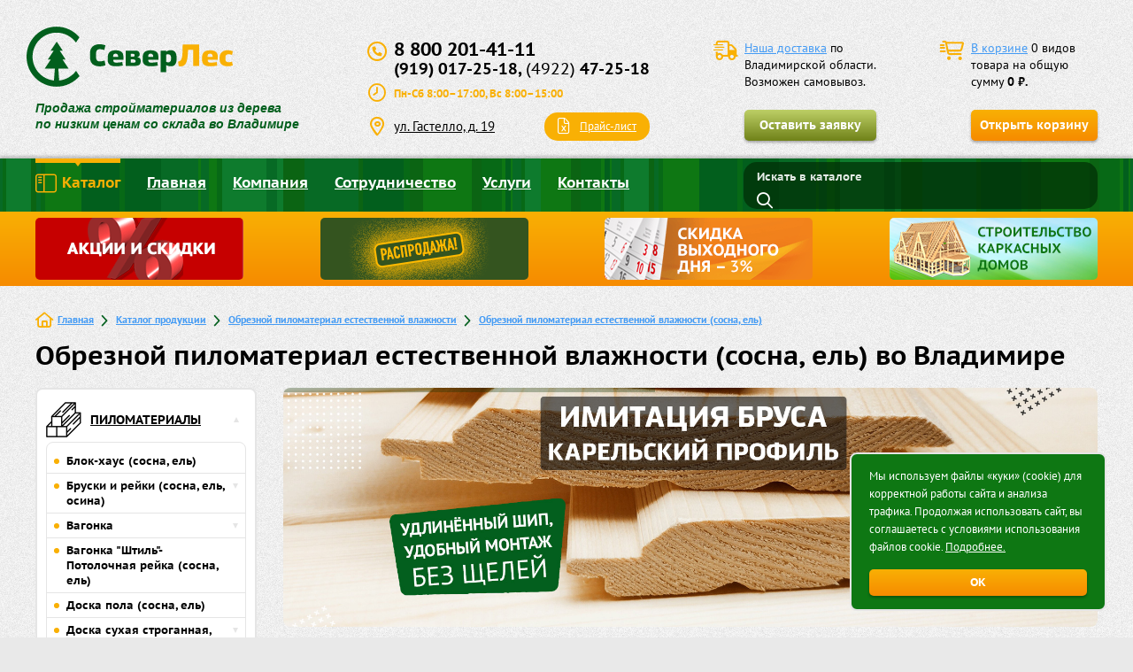

--- FILE ---
content_type: text/html; charset=windows-1251
request_url: https://www.les33.ru/catalog/obreznoi-pilomaterial-estestvennoi-vlazhnosti/obreznoi-pilomaterial-estestvennoi-vlazhnosti-sosna-el/
body_size: 15879
content:
<!DOCTYPE html>
<html lang="ru">
<head>
<meta charset="windows-1251">
<title>Обрезной пиломатериал естественной влажности (сосна, ель) во Владимире — купить, посмотреть цены</title>
<meta name="keywords" content="обрезной пиломатериал естественной влажности (сосна, ель) во владимире">
<meta name="description" content="Обрезной пиломатериал естественной влажности (сосна, ель) во Владимире — купить в компании «СеверЛес Владимир»">
<meta name="viewport" content="width=device-width, initial-scale=1">
<meta name="theme-color" content="#025f1d">
<meta name="format-detection" content="telephone=no">
<meta name="format-detection" content="address=no">
<meta name='yandex-verification' content='66abe1b2d86e248e'>

<link rel="icon" href="/favicon.svg" type="image/svg+xml">
<link rel="shortcut icon" href="/favicon.ico" type="image/x-icon">

<script src="/catalog/data/data.js?369932"></script>     <!-- First! -->
<!-- Before init! -->
<!-- Before init and core.shop.js! -->
<!-- Before init! -->
<!-- Before init! -->
<link rel="stylesheet" href="/_template/min/?f=/_template/css/jquery.slick.css,/_template/css/jquery.skitter.min.css,/_template/css/jquery.fancybox.min.css,/_template/css/jquery.custom-scroll.css,/_template/css/jquery.formstyler.css,/_template/css/jquery.formstyler.theme.css,/_template/css/jquery.validationEngine.css,/_template/css/pretty-checkbox.min.css,/_template/css/microtip.min.css,/_template/css/fontawesome.min.css,/_template/css/fontawesome-regular.min.css,/_template/css/fontawesome-light.min.css,/_template/css/core.fonts.css,/_template/css/core.css">
<script src="/_template/min/?f=/_template/js/jquery.min.js,/_template/js/jquery-ui.min.js,/_template/js/jquery.cookie.js,/_template/js/jquery.easing.js,/_template/js/jquery.form.min.js,/_template/js/jquery.slick.min.js,/_template/js/jquery.fancybox.min.js,/_template/js/jquery.scrollTo.min.js,/_template/js/jquery.sortElements.js,/_template/js/jquery.custom-scroll.js,/_template/js/jquery.formstyler.min.js,/_template/js/jquery.autocomplete.min.js,/_template/js/jquery.validationEngine.min.js,/_template/js/jquery.validationEngine-ru.js,/_template/js/jquery.sticky.ant.js,/_template/js/jquery.skitter.ant.js,/_template/js/jquery.accordion.ant.js,/_template/js/jquery.handleStorage.ant2.js,/_template/js/object.keys.js,/_template/js/core.calc.js,/_template/js/core.shop.js,/_template/js/core.menu.js,/_template/js/core.images.js,/_template/js/core.init.js,/_template/js/core.ymaps.js"></script>
</head>
<body>
<header id="lights">
<div class="row">
<div class="logo">
<a href="/"><img src="/_template/img/svg/logo.svg" alt="СеверЛес"></a>
<!--<a href="/"><img src="/_template/img/logo_ny.png" alt="СеверЛес"></a>-->
<em>Продажа стройматериалов из дерева <br> по низким ценам со склада во Владимире</em>
</div>
<div class="contacts">
<div class="contact1">
<div class="phones">
<a href="tel:88002014111">8 800 201-41-11</a>
<div><a href="tel:+79190172518">(919) 017-25-18</a>, <a href="tel:+74922472518"><span>(4922)</span> 47-25-18</a></div>
</div>
<!--<strong class="time">Пн-Пт 8:00&ndash;18:00, Сб 8:00&ndash;17:00, Вс 8:00&ndash;15:00</strong>-->
<strong class="time">Пн-Сб 8:00&ndash;17:00, Вс 8:00&ndash;15:00</strong>
</div>
<div class="contact2">
<a href="/page/contacts.html#map" class="addr">ул. Гастелло, д. 19</a>
<a href="/page/price.xls" class="excel">Прайс-лист</a>
</div>
</div>

<div class="delivery">
<div><a href="/page/dostavka.html">Наша доставка</a> по <br> Владимирской области. <br> Возможен самовывоз.</div>
<a href="#" class="button button-green" data-fancybox data-src="#request">Оставить заявку</a>
</div>
<div class="basket">
<div><a href="#" data-fancybox data-src="#order">В корзине</a> <span>0 видов</span> <br> товара на общую <br> сумму <strong><span>0</span> &#8399;.</strong></div>
<a href="#" class="button" data-fancybox data-src="#order">Открыть корзину</a>
</div>
</div>
</header>
<nav>
<div class="row">
<i class="fa-light fa-list-dropdown" data-src="#aside"></i>
<ul id="nav">
<li class="catalog">
<a href="/catalog/" data-regex="catalog"><i class="fa-light fa-sidebar"></i>Каталог</a>

<div class="drop">
<div class="col1">
<div>Каталог <br> продукции</div>
<ul>
<li><a href="#" data-m="m-pilomaterialy">Пиломатериалы</a></li><li><a href="#" data-m="m-stroitelnye-materialy">Строительные материалы</a></li><li><a href="#" data-m="m-dveri-okna-lestnitsy">Двери, окна, лестницы</a></li><li><a href="#" data-m="m-inzhenernye-sistemy">Инженерные системы</a></li><li><a href="#" data-m="m-lakokrasochnye-materialy">Лакокрасочные материалы</a></li><li><a href="#" data-m="m-soputstvuyushchie-tovary">Сопутствующие товары</a></li></ul>
<div>Наши услуги</div>
<ul>
<li><a data-m="u1" href="/page/rezerv.html">Резервирование товара</a></li>
<li><a data-m="u2" href="/page/pogruzka.html">Бесплатная погрузка</a></li>
<li><a data-m="u3" href="/page/dostavka.html">Доставка товара</a></li>
<li><a data-m="u4" href="/page/raspil.html">Распил</a></li>
</ul>
</div>
<div class="col2">

<div class="sub-menu" data-m="m-pilomaterialy">
<div class="n">Пиломатериалы</div>
<ul>
<li><a href="/catalog/blok-haus-sosna-el/">Блок-хаус (сосна, ель)</a></li><li><a href="/catalog/bruski-i-reiki-sosna-el-osina/">Бруски и рейки (сосна, ель, осина)</a><ul><li><a href="/catalog/bruski-i-reiki-sosna-el-osina/bruski-sosna-el-standart/">Бруски (сосна, ель) стандарт</a></li><li><a href="/catalog/bruski-i-reiki-sosna-el-osina/bruski-sosna-el-ekonom/">Бруски (сосна, ель) эконом</a></li><li><a href="/catalog/bruski-i-reiki-sosna-el-osina/brusok-osina-ekstra/">Брусок (осина) экстра</a></li></ul></li><li><a href="/catalog/vagonka/">Вагонка</a><ul><li><a href="/catalog/vagonka/vagonka-osina/">Вагонка (осина)</a></li><li><a href="/catalog/vagonka/evrovagonka-sosna-el/">Евровагонка (сосна, ель)</a></li></ul></li><li><a href="/catalog/vagonka-shtil-potolochnaya-reika-sosna-el/">Вагонка "Штиль"- Потолочная рейка (сосна, ель)</a></li><li><a href="/catalog/doska-pola-sosna-el/">Доска пола (сосна, ель)</a></li><li><a href="/catalog/doska-suhaya-strogannaya-planken-sosna-el/">Доска сухая строганная, планкен (сосна, ель)</a><ul><li><a href="/catalog/doska-suhaya-strogannaya-planken-sosna-el/doska-suhaya-strogannaya-sosna-el-20mm/">Доска сухая строганная (сосна, ель) 20мм</a></li><li><a href="/catalog/doska-suhaya-strogannaya-planken-sosna-el/doska-suhaya-strogannaya-sosna-el-30mm/">Доска сухая строганная (сосна, ель) 30мм</a></li><li><a href="/catalog/doska-suhaya-strogannaya-planken-sosna-el/doska-suhaya-strogannaya-sosna-el-45mm/">Доска сухая строганная (сосна, ель) 45мм</a></li></ul></li><li><a href="/catalog/imitatsiya-brusa-sosna-el/">Имитация бруса (сосна, ель)</a><ul><li><a href="/catalog/imitatsiya-brusa-sosna-el/16mm-imitatsiya-brusa/">16мм Имитация бруса</a></li><li><a href="/catalog/imitatsiya-brusa-sosna-el/20mm-imitatsiya-brusa/">20мм Имитация бруса</a></li><li><a href="/catalog/imitatsiya-brusa-sosna-el/20mm-karelskii-profil/">20мм Карельский профиль</a></li></ul></li><li><a href="/catalog/listvennitsa/">Лиственница</a><ul><li><a href="/catalog/listvennitsa/doska-terrasnaya-velvet/">Доска террасная "Вельвет"</a></li><li><a href="/catalog/listvennitsa/palubnaya-doska/">Палубная доска</a></li><li><a href="/catalog/listvennitsa/planken-pryamoi/">Планкен прямой</a></li></ul></li><li><a href="/catalog/mebel-dlya-bani-iz-osiny/">Мебель для бани из осины</a></li><li><a href="/catalog/obreznoi-pilomaterial-estestvennoi-vlazhnosti/">Обрезной пиломатериал естественной влажности</a><ul><li><a href="/catalog/obreznoi-pilomaterial-estestvennoi-vlazhnosti/bruski-estestvennoi-vlazhnosti-sosna-el/">Бруски естественной влажности (сосна, ель)</a></li><li><a href="/catalog/obreznoi-pilomaterial-estestvennoi-vlazhnosti/obreznoi-pilomaterial-estestvennoi-vlazhnosti-sosna-el/">Обрезной пиломатериал естественной влажности (сосна, ель)</a></li><li><a href="/catalog/obreznoi-pilomaterial-estestvennoi-vlazhnosti/obreznoi-pilomaterial-estestvennoi-vlazhnosti-sosna-el-g-arhangelsk/">Обрезной пиломатериал естественной влажности (сосна, ель) г.АРХАНГЕЛЬСК</a></li></ul></li><li><a href="/catalog/pogonazhnye-izdeliya/">Погонажные изделия</a><ul><li><a href="/catalog/pogonazhnye-izdeliya/pogonazhnye-izdeliya-osina/">Погонажные изделия (осина)</a></li><li><a href="/catalog/pogonazhnye-izdeliya/pogonazhnye-izdeliya-sosna-el/">Погонажные изделия (сосна, ель)</a></li></ul></li><li><a href="/catalog/polok/">Полок</a><ul><li><a href="/catalog/polok/polok-osina/">Полок (осина)</a></li></ul></li><li><a href="/catalog/stoleshnitsa-28mm/">Столешница 28мм</a></li><li><a href="/catalog/shchit-mebelnyi/">Щит мебельный</a><ul><li><a href="/catalog/shchit-mebelnyi/shchit-mebelnyi-1-sort-18mm/">Щит мебельный 1 сорт, 18мм</a></li><li><a href="/catalog/shchit-mebelnyi/shchit-mebelnyi-ekstra-sort-18mm/">Щит мебельный ЭКСТРА сорт, 18мм</a></li></ul></li><li><a href="/catalog/elementy-lestnits-sosna-el/">Элементы лестниц (сосна, ель)</a><ul><li><a href="/catalog/elementy-lestnits-sosna-el/balyasiny-sosna-el/">Балясины (сосна, ель)</a></li><li><a href="/catalog/elementy-lestnits-sosna-el/zaglushka-na-otverstie-sosna/">Заглушка на отверстие (сосна)</a></li><li><a href="/catalog/elementy-lestnits-sosna-el/kleenyi-brus-sosna-el/">Клееный брус (сосна, ель)</a></li><li><a href="/catalog/elementy-lestnits-sosna-el/podbalyasenniki-sosna-el/">Подбалясенники (сосна, ель)</a></li><li><a href="/catalog/elementy-lestnits-sosna-el/podokonnaya-doska-sosna-el/">Подоконная доска (сосна, ель)</a></li><li><a href="/catalog/elementy-lestnits-sosna-el/poruchni-sosna-el/">Поручни (сосна, ель)</a></li><li><a href="/catalog/elementy-lestnits-sosna-el/razvorotnye-ploshchadki-sosna-el/">Разворотные площадки (сосна, ель)</a></li><li><a href="/catalog/elementy-lestnits-sosna-el/stolby-dlya-lestnits-sosna-el/">Столбы для лестниц (сосна, ель)</a></li><li><a href="/catalog/elementy-lestnits-sosna-el/stupeni-sosna-el/">Ступени (сосна, ель)</a></li><li><a href="/catalog/elementy-lestnits-sosna-el/tetiva-sosna-el/">Тетива (сосна, ель)</a></li></ul></li>
</ul>
</div>

<div class="sub-menu" data-m="m-stroitelnye-materialy">
<div class="n">Строительные материалы</div>
<ul>
<li><a href="/catalog/osb/">OSB</a></li><li><a href="/catalog/bloki/">Блоки</a></li><li><a href="/catalog/gipsokarton-i-soputstvuyushchie-materialy/">Гипсокартон и сопутствующие материалы</a><ul><li><a href="/catalog/gipsokarton-i-soputstvuyushchie-materialy/gipsovolokno-knauf/">ГИПСОВОЛОКНО KNAUF</a></li><li><a href="/catalog/gipsokarton-i-soputstvuyushchie-materialy/gkl-knauf/">ГКЛ KNAUF</a></li><li><a href="/catalog/gipsokarton-i-soputstvuyushchie-materialy/gkl-magma/">ГКЛ МАГМА</a></li><li><a href="/catalog/gipsokarton-i-soputstvuyushchie-materialy/profil/">ПРОФИЛЬ</a></li><li><a href="/catalog/gipsokarton-i-soputstvuyushchie-materialy/nekonditsiya/">некондиция</a></li></ul></li><li><a href="/catalog/dvp/">ДВП</a><ul><li><a href="/catalog/dvp/dvp/">ДВП</a></li></ul></li><li><a href="/catalog/dpk-ppk/">ДПК, ППК</a><ul><li><a href="/catalog/dpk-ppk/dpk-drevesno-polimernyi-kompozit/">ДПК (Древесно Полимерный Композит)</a></li><li><a href="/catalog/dpk-ppk/ppk-polimerno-peschanyi-kompozit/">ППК (Полимерно Песчаный Композит)</a></li></ul></li><li><a href="/catalog/izolyatsionnye-i-zashchitnye-materialy/">Изоляционные и защитные материалы</a><ul><li><a href="/catalog/izolyatsionnye-i-zashchitnye-materialy/ardmanol-proffstroy/">АРДМАНОЛ PROFFSTROY</a></li><li><a href="/catalog/izolyatsionnye-i-zashchitnye-materialy/ardmanol-master/">АРДМАНОЛ МАСТЕР</a></li><li><a href="/catalog/izolyatsionnye-i-zashchitnye-materialy/beltermo/">БЕЛТЕРМО</a></li><li><a href="/catalog/izolyatsionnye-i-zashchitnye-materialy/izospan/">ИЗОСПАН</a></li><li><a href="/catalog/izolyatsionnye-i-zashchitnye-materialy/plenka-pet/">ПЛЕНКА ПЭТ</a></li><li><a href="/catalog/izolyatsionnye-i-zashchitnye-materialy/skotch/">СКОТЧ</a></li><li><a href="/catalog/izolyatsionnye-i-zashchitnye-materialy/folga/">ФОЛЬГА</a></li></ul></li><li><a href="/catalog/komplekty-dlya-izgotovleniya-postroek/">Комплекты для изготовления построек</a></li><li><a href="/catalog/krovelnye-materialy/">Кровельные материалы</a><ul><li><a href="/catalog/krovelnye-materialy/nicoband-lenta/">NICOBAND лента</a></li><li><a href="/catalog/krovelnye-materialy/vodostochnaya-sistema/">ВОДОСТОЧНАЯ СИСТЕМА</a></li><li><a href="/catalog/krovelnye-materialy/prajmer-mastika-bitumnaya/">ПРАЙМЕР/ МАСТИКА БИТУМНАЯ</a></li><li><a href="/catalog/krovelnye-materialy/proflist/">ПРОФЛИСТ</a></li><li><a href="/catalog/krovelnye-materialy/ruberoid/">РУБЕРОИД</a></li><li><a href="/catalog/krovelnye-materialy/stekloizol/">СТЕКЛОИЗОЛ</a></li><li><a href="/catalog/krovelnye-materialy/fasadnaya-plitka-hauberk/">Фасадная плитка Hauberk</a></li><li><a href="/catalog/krovelnye-materialy/cherepitsa-gibkaya-tn/">Черепица гибкая ТN</a></li></ul></li><li><a href="/catalog/metalloprokat/">Металлопрокат</a><ul><li><a href="/catalog/metalloprokat/armatura/">АРМАТУРА</a></li><li><a href="/catalog/metalloprokat/provoloka-vyazalnaya/">ПРОВОЛОКА ВЯЗАЛЬНАЯ</a></li><li><a href="/catalog/metalloprokat/proflist-dlya-zabora-s-8/">ПрофЛист для забора С-8</a></li><li><a href="/catalog/metalloprokat/setki-kladochnye-rabitsa/">Сетки кладочные, рабица</a></li><li><a href="/catalog/metalloprokat/truba-prof/">ТРУБА ПРОФ.</a></li></ul></li><li><a href="/catalog/polikarbonat/">Поликарбонат</a></li><li><a href="/catalog/reika-interernaya/">Рейка интерьерная</a></li><li><a href="/catalog/stenovye-paneli-iz-gkl-i-profil/">Стеновые панели из ГКЛ и профиль</a></li><li><a href="/catalog/stroitelnye-smesi/">Строительные смеси</a></li><li><a href="/catalog/uteplitel/">Утеплитель</a><ul><li><a href="/catalog/uteplitel/mezhventsovyj-uteplitel/">МЕЖВЕНЦОВЫЙ УТЕПЛИТЕЛЬ</a></li><li><a href="/catalog/uteplitel/mineralovatnaya-izolyatsiya/">МИНЕРАЛОВАТНАЯ ИЗОЛЯЦИЯ</a></li><li><a href="/catalog/uteplitel/podlozhka-folgirovannaya/">ПОДЛОЖКА фольгированная</a></li><li><a href="/catalog/uteplitel/ekstrudirovannyj-penopolistirol/">ЭКСТРУДИРОВАННЫЙ ПЕНОПОЛИСТИРОЛ</a></li></ul></li><li><a href="/catalog/fanera/">Фанера</a><ul><li><a href="/catalog/fanera/fk/">ФК</a></li><li><a href="/catalog/fanera/fob-laminirovannaya/">ФОБ ламинированная</a></li></ul></li>
</ul>
</div>

<div class="sub-menu" data-m="m-dveri-okna-lestnitsy">
<div class="n">Двери, окна, лестницы</div>
<ul>
<li><a href="/catalog/dveri-mezhkomnatnye/">Двери межкомнатные</a><ul><li><a href="/catalog/dveri-mezhkomnatnye/massiv/">Массив</a></li><li><a href="/catalog/dveri-mezhkomnatnye/petli-zamki/">Петли, замки</a></li><li><a href="/catalog/dveri-mezhkomnatnye/pokrytie-pet-pvh/">Покрытие ПЭТ, ПВХ</a></li></ul></li><li><a href="/catalog/lestnitsa-cherdachnaya/">Лестница чердачная</a></li><li><a href="/catalog/steklopakety-derevyannye/">Стеклопакеты деревянные</a></li>
</ul>
</div>

<div class="sub-menu" data-m="m-inzhenernye-sistemy">
<div class="n">Инженерные системы</div>
<ul>
<li><a href="/catalog/kanalizatsiya-vnutr/">Канализация внутр</a></li><li><a href="/catalog/kanalizatsiya-naruzhnyaya/">Канализация наружняя</a></li>
</ul>
</div>

<div class="sub-menu" data-m="m-lakokrasochnye-materialy">
<div class="n">Лакокрасочные материалы</div>
<ul>
<li><a href="/catalog/antiseptiki/">Антисептики</a><ul><li><a href="/catalog/antiseptiki/neomid/">НЕОМИД</a></li><li><a href="/catalog/antiseptiki/rogneda/">РОГНЕДА</a></li></ul></li><li><a href="/catalog/grunt/">Грунт</a><ul><li><a href="/catalog/grunt/grunt-dali/">ГРУНТ DALI</a></li></ul></li><li><a href="/catalog/klei/">Клей</a></li><li><a href="/catalog/lak-dlya-dereva/">Лак для дерева</a><ul><li><a href="/catalog/lak-dlya-dereva/lak-dali/">ЛАК DALI</a></li><li><a href="/catalog/lak-dlya-dereva/lak-veres/">ЛАК ВЕРЕС</a></li><li><a href="/catalog/lak-dlya-dereva/lak-evroteks/">ЛАК ЕВРОТЕКС</a></li></ul></li><li><a href="/catalog/masla/">Масла</a><ul><li><a href="/catalog/masla/masla-veres/">МАСЛА ВЕРЕС</a></li><li><a href="/catalog/masla/masla-prostokolor/">МАСЛА ПРОСТОКОЛОР</a></li><li><a href="/catalog/masla/maslo-evroteks/">МАСЛО ЕВРОТЕКС</a></li></ul></li><li><a href="/catalog/pena-germetiki/">Пена, герметики.</a><ul><li><a href="/catalog/pena-germetiki/germetiki/">ГЕРМЕТИКИ</a></li><li><a href="/catalog/pena-germetiki/pena-montazhnaya/">ПЕНА МОНТАЖНАЯ</a></li></ul></li><li><a href="/catalog/propitki-dlya-ban-i-saun/">Пропитки для бань и саун</a><ul><li><a href="/catalog/propitki-dlya-ban-i-saun/evroteks/">ЕВРОТЕКС</a></li></ul></li><li><a href="/catalog/propitki-dlya-dereva/">Пропитки для дерева</a><ul><li><a href="/catalog/propitki-dlya-dereva/morilki/">МОРИЛКИ</a></li><li><a href="/catalog/propitki-dlya-dereva/propitka-dlya-dereva-akvateks/">ПРОПИТКА ДЛЯ ДЕРЕВА АКВАТЕКС</a></li><li><a href="/catalog/propitki-dlya-dereva/propitka-dlya-dereva-veres/">ПРОПИТКА ДЛЯ ДЕРЕВА ВЕРЕС</a></li><li><a href="/catalog/propitki-dlya-dereva/propitka-dlya-dereva-vertikal/">ПРОПИТКА ДЛЯ ДЕРЕВА ВЕРТИКАЛЬ</a></li></ul></li><li><a href="/catalog/rastvoriteli/">Растворители</a></li><li><a href="/catalog/ukryvayushchie-kraski/">Укрывающие краски</a><ul><li><a href="/catalog/ukryvayushchie-kraski/kraska-akvalazur-evroteks/">Краска аквалазурь "ЕВРОТЕКС"</a></li><li><a href="/catalog/ukryvayushchie-kraski/kraska-akrilovaya-facade/">Краска акриловая "FACADE"</a></li><li><a href="/catalog/ukryvayushchie-kraski/kraska-akrilovaya-pelligrina/">Краска акриловая "PELLIGRINA"</a></li></ul></li><li><a href="/catalog/shpatlevka-po-derevu/">Шпатлевка по дереву</a></li>
</ul>
</div>

<div class="sub-menu" data-m="m-soputstvuyushchie-tovary">
<div class="n">Сопутствующие товары</div>
<ul>
<li><a href="/catalog/instrument/">Инструмент</a><ul><li><a href="/catalog/instrument/verevka-shpagat/">Верёвка, шпагат</a></li><li><a href="/catalog/instrument/diski-krugi/">Диски, круги</a></li><li><a href="/catalog/instrument/kisti-valiki/">Кисти, валики</a></li><li><a href="/catalog/instrument/molotki/">Молотки</a></li><li><a href="/catalog/instrument/nozhi-pistoletnye-lezviya-pilki/">Ножи пистолетные, лезвия, пилки</a></li><li><a href="/catalog/instrument/nozhovki-stusla/">Ножовки, стусла</a></li><li><a href="/catalog/instrument/otvertki-bity-shestigranniki/">Отвертки, биты, шестигранники</a></li><li><a href="/catalog/instrument/pistolety-dlya-germetikov-i-peny/">Пистолеты для герметиков и пены</a></li><li><a href="/catalog/instrument/pistolety-skobozabivnye-skoby-steplery/">Пистолеты скобозабивные, скобы, степлеры</a></li><li><a href="/catalog/instrument/ruletki/">Рулетки</a></li><li><a href="/catalog/instrument/sverla-bury/">Сверла, буры</a></li><li><a href="/catalog/instrument/shlifovalnye-lenty-i-nasadki/">Шлифовальные ленты и насадки</a></li><li><a href="/catalog/instrument/elektro-benzo-instrument/">Электро-Бензо инструмент</a></li></ul></li><li><a href="/catalog/krepezh/">Крепёж</a><ul><li><a href="/catalog/krepezh/gvozdi/">Гвозди</a></li><li><a href="/catalog/krepezh/gluhari/">Глухари</a></li><li><a href="/catalog/krepezh/dyubeli/">Дюбели</a></li><li><a href="/catalog/krepezh/klyaimery/">Кляймеры</a></li><li><a href="/catalog/krepezh/kraby-opory-podvesy/">Крабы, опоры, подвесы</a></li><li><a href="/catalog/krepezh/perchatki-meshki/">Перчатки, мешки</a></li><li><a href="/catalog/krepezh/samorezy/">Саморезы</a></li><li><a href="/catalog/krepezh/ugolki/">Уголки</a></li><li><a href="/catalog/krepezh/shaiby/">Шайбы</a></li></ul></li><li><a href="/catalog/mangalnaya-gruppa/">Мангальная группа</a></li><li><a href="/catalog/sadovaya-yarmarka/">Садовая ярмарка</a></li>
</ul>
</div>
<div class="sub-menu" data-m="u1">
<div class="n">
Резервирование товара
</div>
<div class="order">
Уважаемые покупатели, если вам понравился какой-либо товар, но вы по какой-то причине не имеете возможности купить его в этот же день, в компании «СеверЛес Владимир» действует бесплатная услуга «резервирование товара».<br><br>
Получить подробную информацию о порядке резервирования продукции на складе вы можете у наших менеджеров по продажам. Приятных вам покупок!
<a href="/page/rezerv.html">Подробнее &rarr;</a>
</div>
</div>
<div class="sub-menu" data-m="u2">
<div class="n">
Бесплатная погрузка
</div>
<div class="order">
Уважаемые покупатели, в компании «СеверЛес Владимир» действует услуга бесплатной погрузки приобретенного вами товара. Это сбережёт вам здоровье, время и сохранит вашу одежду в чистоте. Приятных вам покупок!
<a href="/page/pogruzka.html">Подробнее &rarr;</a>
</div>
</div>
<div class="sub-menu" data-m="u3">
<div class="n">
Доставка товара
</div>
<div class="order">
Мы предлагаем доставку по Владимиру и Владимирской области. О часах доставки следует договариваться заблаговременно с менеджером. Самовывоз осуществляется по договоренности в рабочие часы организации.<br><br>
Расценки, по которым компания производит доставку, устанавливаются с учетом интереса покупателя, потому всегда находятся в рамках разумного.<br><br>
Оплата доставки осуществляется наличными средствами.
<a href="/page/dostavka.html">Подробнее &rarr;</a>
</div>
</div>
<div class="sub-menu" data-m="u4">
<div class="n">
Распил
</div>
<div class="order">
От качества распила материалов зависит внешний вид и долговечность конечной работы.<br><br>
Компания «СеверЛес Владимир» производит качественный распил различных материалов. Профессионализм наших специалистов, а также современное оборудование — залог максимально точного выполнения заказа. Опытные работники учтут все запросы и ожидания клиента, помогут в выборе материала, составления индивидуальных чертежей, и непосредственной реализации.
<a href="/page/raspil.html">Подробнее &rarr;</a>
</div>
</div>
</div>
</div>
</li>
<li><a href="/">Главная</a></li>
<li>
<a href="/page/company.html">Компания</a>
<ul>
<li><a href="/page/company.html">О компании</a></li>
<li><a href="/page/advantages.html">Преимущества</a></li>
<li><a href="/page/news.html">Новости и события</a></li>
<li><a href="/page/oplata.html">Варианты оплаты</a></li>
<li><a href="/page/cards.html">Скидочные карты</a></li>
<li><a href="/page/gift.html">Подарочные карты</a></li>
</ul>
</li>
<li>
<a href="#">Сотрудничество</a>
<ul>
<li><a href="/page/opt.html">Оптовым покупателям</a></li>
<li><a href="/page/postavka.html">Производителям и поставщикам</a></li>
</ul>
</li>
<li>
<a href="#">Услуги</a>
<ul>
<li><a href="/page/rezerv.html">Резервирование</a></li>
<li><a href="/page/pogruzka.html">Погрузка</a></li>
<li><a href="/page/dostavka.html">Доставка</a></li>
<li><a href="/page/raspil.html">Распил</a></li>
<li><a href="https://les-33.ru/" rel="nofollow" target="_blank">Строительство домов</a></li>
</ul>
</li>
<li><a href="/page/contacts.html">Контакты</a></li>
</ul>
<a href="tel:88002014111" class="phone">8 800 201-41-11</a>
<div class="icons compensate-for-scrollbar">
<a href="tel:88002014111"><i class="fa-regular fa-phone"></i></a>
<a href="#" data-fancybox data-src="#request" aria-label="Оставить заявку" data-microtip-position="bottom" role="tooltip"><i class="fa-regular fa-message"></i></a>
<i class="fa-regular fa-pipe"></i>
<div class="basket" data-fancybox data-src="#order" aria-label="Открыть корзину" data-microtip-position="bottom" role="tooltip">
<div>
<i class="fa-regular fa-cart-shopping"></i>
<span>0</span>
</div>
<i class="fa-regular fa-slash-forward"></i>
<span><span>0</span> &#8399;</span>
</div>
</div>
<form class="search-form" action="/catalog/search/" method="get">
<fieldset>
<input name="text" type="text" placeholder="Искать в каталоге">
<button type="submit">
<i class="fa-regular fa-magnifying-glass"></i>
</button>
</fieldset>
<div class="results"><div class="custom-scroll_inner"></div></div>
</form>
<i class="fa-regular fa-bars" data-src="#nav"></i>
</div>
</nav>
<div class="actions-bar">
<div class="row">
<a href="/catalog/discount/"><img src="/_template/img/actions/1.png" alt="Акции и скидки"></a>
<a href="/catalog/sale/"><img src="/_template/img/actions/2.png" alt="Распродажа товаров"></a>
<a href="/page/weekend.html"><img src="/_template/img/actions/3.png" alt="Скидка выходного дня"></a>
<a href="https://les-33.ru/" rel="nofollow" target="_blank"><img src="/_template/img/actions/7.png" alt="Строительство каркасных домов"></a>
<!--<span><img src="/_template/img/actions/4.png" alt="Пиломатериалы с НДС"></span>--> <!-- Для IMG без ссылок нужен родитель! -->
<!--<a href="/page/credit.html"><img src="/_template/img/actions/6.png" alt="Рассрочка без переплаты"></a>-->
</div>
</div>
<div class="row">

<ul class="breadcrumbs"><li><a href="/">Главная</a></li><li><a href="/catalog/">Каталог продукции</a></li><li data-manager='obreznoi-pilomaterial-estestvennoi-vlazhnosti'><a href='/catalog/obreznoi-pilomaterial-estestvennoi-vlazhnosti/'>Обрезной пиломатериал естественной влажности</a></li><li data-manager='obreznoi-pilomaterial-estestvennoi-vlazhnosti-sosna-el'><a href='/catalog/obreznoi-pilomaterial-estestvennoi-vlazhnosti/obreznoi-pilomaterial-estestvennoi-vlazhnosti-sosna-el/'>Обрезной пиломатериал естественной влажности (сосна, ель)</a></li></ul>
<h1>Обрезной пиломатериал естественной влажности (сосна, ель) во Владимире</h1>

<div class="core">
<main>

<!--


-->
<div class="skitter box"><ul><li><a href="#slide"><img src="/_template/img/slider/imitatciya_brusa_kp.jpg?354722" alt=""></a></li><li><a href="#slide"><img src="/_template/img/slider/bonolit.jpg?324013" alt=""></a></li><li><a href="/catalog/stenovye-paneli-iz-gkl-i-profil/"><img src="/_template/img/slider/lgkl.jpg?225678" alt=""></a></li><li><a href="#slide"><img src="/_template/img/slider/listvennitsa_2.jpg?269931" alt=""></a></li><li><a href="#slide"><img src="/_template/img/slider/dreri.jpg?203351" alt=""></a></li><li><a href="#slide"><img src="/_template/img/slider/reiki.jpg?390887" alt=""></a></li><li><a href="https://les-33.ru/" rel="nofollow" target="_blank"><img src="/_template/img/slider/doma.jpg?619199" alt=""></a></li><li><a href="#slide"><img src="/_template/img/slider/manipulyatory1.jpg?321555" alt=""></a></li><li><a href="/catalog/uteplitel/beltermo/"><img src="/_template/img/slider/beltermo2.jpg?496959" alt=""></a></li><li><a href="/page/weekend.html"><img src="/_template/img/slider/weekend.jpg?286080" alt=""></a></li></ul></div><div class="calc box">
<h2>Калькулятор параметров</h2>
<form action="#" autocomplete="off">
<div class="calc-row">
<div class="cat">
<select data-placeholder="Выберите категорию">
<option></option>
</select>
</div>
<div class="items">
<select data-placeholder="Выберите продукцию" disabled="disabled">
<option></option>
</select>
</div>
<div class="price">
<div><span class="price-value">0</span> &#8399;</div>
<div class="note">цена за <span class="unit-value">шт.</span></div>
</div>
</div>
<div class="calc-row">
<span><input type="text" class="sh-value" placeholder="Ш"><span>м<sup>2</sup></span></span>
<span><input type="text" class="v-value" placeholder="В"><span>м<sup>2</sup></span></span>
</div>
<div class="calc-row">
<span><input type="text" class="m2-value"><span>м<sup>2</sup></span></span>
<span><input type="text" class="m3-value"><span>м<sup>3</sup></span></span>
<span>
<div class="plus-minus">
<i class="fa-regular fa-circle-minus" data-val="-1"></i>
<i class="fa-regular fa-circle-plus" data-val="1"></i>
<input type="text" class="amount-value">
</div>
<span class="unit-value">шт.</span>
</span>
<div class="total">
Итого: <span class="total-value">0</span> &#8399;
</div>
</div>
</form>
<em>Для более точных расчетов обращайтесь к нашим квалифицированным специалистам.</em>
</div><div class="table-products box">
<div>
<div class="image">
<a href="/catalog/img/items/big/10-87-905-4224.jpg" data-fancybox data-caption="25*100*2,0м Доска обрезная ест.вл. (2 сорт)"><img src="/catalog/img/items/small/10-87-905-4224.jpg" alt="25*100*2,0м Доска обрезная ест.вл. (2 сорт)"></a>
</div>
<div class="title">
<div class="name"><a href="/catalog/obreznoi-pilomaterial-estestvennoi-vlazhnosti/obreznoi-pilomaterial-estestvennoi-vlazhnosti-sosna-el/905/">25*100*2,0м Доска обрезная ест.вл. (2 сорт)</a></div>

<div class="size">Размер: <strong>25&times;100&times;2000 мм</strong></div>

</div>
<div class="price">

<div class="current">70 &#8399;</div>
<strong class="note">цена за шт.</strong>


</div>
<div class="add_to_basket">
<a href="#" class="button" data-fancybox data-src="#order" data-id="905">В корзину</a>
</div>
</div>

<div>
<div class="image">
<a href="/catalog/img/items/big/87.jpg" data-fancybox data-caption="25*100*3,0м Доска обрезная ест.вл. (2 сорт)"><img src="/catalog/img/items/small/87.jpg" alt="25*100*3,0м Доска обрезная ест.вл. (2 сорт)"></a>
</div>
<div class="title">
<div class="name"><a href="/catalog/obreznoi-pilomaterial-estestvennoi-vlazhnosti/obreznoi-pilomaterial-estestvennoi-vlazhnosti-sosna-el/87/">25*100*3,0м Доска обрезная ест.вл. (2 сорт)</a></div>

<div class="size">Размер: <strong>25&times;100&times;3000 мм</strong></div>

</div>
<div class="price">

<div class="current">113 &#8399;</div>
<strong class="note">цена за шт.</strong>


</div>
<div class="add_to_basket">
<a href="#" class="button" data-fancybox data-src="#order" data-id="87">В корзину</a>
</div>
</div>

<div>
<div class="image">
<a href="/catalog/img/items/big/3-8-4233-4234.jpg" data-fancybox data-caption="25*100*6,0м Доска обрезная ест.вл. (2 сорт)"><img src="/catalog/img/items/small/3-8-4233-4234.jpg" alt="25*100*6,0м Доска обрезная ест.вл. (2 сорт)"></a>
</div>
<div class="title">
<div class="name"><a href="/catalog/obreznoi-pilomaterial-estestvennoi-vlazhnosti/obreznoi-pilomaterial-estestvennoi-vlazhnosti-sosna-el/8/">25*100*6,0м Доска обрезная ест.вл. (2 сорт)</a></div>

<div class="size">Размер: <strong>25&times;100&times;6000 мм</strong></div>

</div>
<div class="price">

<div class="current">255 &#8399;</div>
<strong class="note">цена за шт.</strong>


</div>
<div class="add_to_basket">
<a href="#" class="button" data-fancybox data-src="#order" data-id="8">В корзину</a>
</div>
</div>

<div>
<div class="image">
<a href="/catalog/img/items/big/7-337-514-607-3521-4230-4264.jpg" data-fancybox data-caption="25*150*2,0м Доска обрезная ест.вл. (2 сорт)"><img src="/catalog/img/items/small/7-337-514-607-3521-4230-4264.jpg" alt="25*150*2,0м Доска обрезная ест.вл. (2 сорт)"></a>
</div>
<div class="title">
<div class="name"><a href="/catalog/obreznoi-pilomaterial-estestvennoi-vlazhnosti/obreznoi-pilomaterial-estestvennoi-vlazhnosti-sosna-el/607/">25*150*2,0м Доска обрезная ест.вл. (2 сорт)</a></div>

<div class="size">Размер: <strong>25&times;150&times;2000 мм</strong></div>

</div>
<div class="price">

<div class="current">105 &#8399;</div>
<strong class="note">цена за шт.</strong>


</div>
<div class="add_to_basket">
<a href="#" class="button" data-fancybox data-src="#order" data-id="607">В корзину</a>
</div>
</div>

<div>
<div class="image">
<a href="/catalog/img/items/big/7-337-514-607-3521-4230-4264.jpg" data-fancybox data-caption="25*150*3,0м Доска обрезная ест.вл.(2 сорт)"><img src="/catalog/img/items/small/7-337-514-607-3521-4230-4264.jpg" alt="25*150*3,0м Доска обрезная ест.вл.(2 сорт)"></a>
</div>
<div class="title">
<div class="name"><a href="/catalog/obreznoi-pilomaterial-estestvennoi-vlazhnosti/obreznoi-pilomaterial-estestvennoi-vlazhnosti-sosna-el/337/">25*150*3,0м Доска обрезная ест.вл.(2 сорт)</a></div>

<div class="size">Размер: <strong>25&times;150&times;3000 мм</strong></div>

</div>
<div class="price">

<div class="current">169 &#8399;</div>
<strong class="note">цена за шт.</strong>


</div>
<div class="add_to_basket">
<a href="#" class="button" data-fancybox data-src="#order" data-id="337">В корзину</a>
</div>
</div>

<div>
<div class="image">
<a href="/catalog/img/items/big/3-8-4233-4234.jpg" data-fancybox data-caption="25*150*6,0м Доска обрезная ест.вл. (2 сорт) РАСПРОДАЖА!!!"><img src="/catalog/img/items/small/3-8-4233-4234.jpg" alt="25*150*6,0м Доска обрезная ест.вл. (2 сорт) РАСПРОДАЖА!!!"></a>
</div>
<div class="title">
<div class="name"><a href="/catalog/obreznoi-pilomaterial-estestvennoi-vlazhnosti/obreznoi-pilomaterial-estestvennoi-vlazhnosti-sosna-el/3/">25*150*6,0м Доска обрезная ест.вл. (2 сорт) РАСПРОДАЖА!!!</a></div>

<div class="size">Размер: <strong>25&times;150&times;6000 мм</strong></div>

</div>
<div class="price">

<div class="current">376 &#8399;</div>
<strong class="note">цена за шт.</strong>


<span class="sale">распродажа</span>

</div>
<div class="add_to_basket">
<a href="#" class="button" data-fancybox data-src="#order" data-id="3">В корзину</a>
</div>
</div>

<div>
<div class="image">
<a href="/catalog/img/items/big/12-2091-4228-4235.jpg" data-fancybox data-caption="40*100*6,0м Доска обрезная ест.вл.(2 сорт)"><img src="/catalog/img/items/small/12-2091-4228-4235.jpg" alt="40*100*6,0м Доска обрезная ест.вл.(2 сорт)"></a>
</div>
<div class="title">
<div class="name"><a href="/catalog/obreznoi-pilomaterial-estestvennoi-vlazhnosti/obreznoi-pilomaterial-estestvennoi-vlazhnosti-sosna-el/2091/">40*100*6,0м Доска обрезная ест.вл.(2 сорт)</a></div>

<div class="size">Размер: <strong>40&times;100&times;6000 мм</strong></div>

</div>
<div class="price">

<div class="current">408 &#8399;</div>
<strong class="note">цена за шт.</strong>


</div>
<div class="add_to_basket">
<a href="#" class="button" data-fancybox data-src="#order" data-id="2091">В корзину</a>
</div>
</div>

<div>
<div class="image">
<a href="/catalog/img/items/big/13-751-2092-4229-4237.jpg" data-fancybox data-caption="40*150*6,0м Доска обрезная ест.вл. (2 сорт)"><img src="/catalog/img/items/small/13-751-2092-4229-4237.jpg" alt="40*150*6,0м Доска обрезная ест.вл. (2 сорт)"></a>
</div>
<div class="title">
<div class="name"><a href="/catalog/obreznoi-pilomaterial-estestvennoi-vlazhnosti/obreznoi-pilomaterial-estestvennoi-vlazhnosti-sosna-el/2092/">40*150*6,0м Доска обрезная ест.вл. (2 сорт)</a></div>

<div class="size">Размер: <strong>40&times;150&times;6000 мм</strong></div>

</div>
<div class="price">

<div class="current">612 &#8399;</div>
<strong class="note">цена за шт.</strong>


</div>
<div class="add_to_basket">
<a href="#" class="button" data-fancybox data-src="#order" data-id="2092">В корзину</a>
</div>
</div>

<div>
<div class="image">
<a href="/catalog/img/items/big/6-2094-4227-4236.jpg" data-fancybox data-caption="50*100*6,0м Доска обрезная ест.вл. (2 сорт)"><img src="/catalog/img/items/small/6-2094-4227-4236.jpg" alt="50*100*6,0м Доска обрезная ест.вл. (2 сорт)"></a>
</div>
<div class="title">
<div class="name"><a href="/catalog/obreznoi-pilomaterial-estestvennoi-vlazhnosti/obreznoi-pilomaterial-estestvennoi-vlazhnosti-sosna-el/2094/">50*100*6,0м Доска обрезная ест.вл. (2 сорт)</a></div>

<div class="size">Размер: <strong>50&times;100&times;6000 мм</strong></div>

</div>
<div class="price">

<div class="current">510 &#8399;</div>
<strong class="note">цена за шт.</strong>


</div>
<div class="add_to_basket">
<a href="#" class="button" data-fancybox data-src="#order" data-id="2094">В корзину</a>
</div>
</div>

<div>
<div class="image">
<a href="/catalog/img/items/big/9-2095-4226-4239.jpg" data-fancybox data-caption="50*150*6,0м Доска обрезная ест.вл. (2 сорт)"><img src="/catalog/img/items/small/9-2095-4226-4239.jpg" alt="50*150*6,0м Доска обрезная ест.вл. (2 сорт)"></a>
</div>
<div class="title">
<div class="name"><a href="/catalog/obreznoi-pilomaterial-estestvennoi-vlazhnosti/obreznoi-pilomaterial-estestvennoi-vlazhnosti-sosna-el/2095/">50*150*6,0м Доска обрезная ест.вл. (2 сорт)</a></div>

<div class="size">Размер: <strong>50&times;150&times;6000 мм</strong></div>

</div>
<div class="price">

<div class="current">765 &#8399;</div>
<strong class="note">цена за шт.</strong>


</div>
<div class="add_to_basket">
<a href="#" class="button" data-fancybox data-src="#order" data-id="2095">В корзину</a>
</div>
</div>

<div>
<div class="image">
<a href="/catalog/img/items/big/4-2096-4220-4225-4238.jpg" data-fancybox data-caption="50*200*6,0м Доска обрезная ест.вл. (2 сорт)"><img src="/catalog/img/items/small/4-2096-4220-4225-4238.jpg" alt="50*200*6,0м Доска обрезная ест.вл. (2 сорт)"></a>
</div>
<div class="title">
<div class="name"><a href="/catalog/obreznoi-pilomaterial-estestvennoi-vlazhnosti/obreznoi-pilomaterial-estestvennoi-vlazhnosti-sosna-el/2096/">50*200*6,0м Доска обрезная ест.вл. (2 сорт)</a></div>

<div class="size">Размер: <strong>50&times;200&times;6000 мм</strong></div>

</div>
<div class="price">

<div class="current">1020 &#8399;</div>
<strong class="note">цена за шт.</strong>


</div>
<div class="add_to_basket">
<a href="#" class="button" data-fancybox data-src="#order" data-id="2096">В корзину</a>
</div>
</div>
</div><div class='alert box'><p>Обращаем ваше внимание, что сайт <a href='/'>www.les33.ru</a> носит исключительно информационный характер и ни при каких условиях не является публичной офертой.</p><p><strong>Указанные цены актуальны для покупок в розницу.</strong> Подробную информацию о наличии товара, ценах и условиях приобретения, пожалуйста, уточняйте у наших менеджеров по телефонам <strong>(4922) 47-25-18, 47-25-19.</strong></p></div>
</main>
<aside id="aside">
<ul class="box">
<li>
<a class="opener" href="#"><img src="/_template/img/icons/pilomaterialy.png" alt="Пиломатериалы">Пиломатериалы</a>
<div>
<ul class="box">
<li data-n="blok-haus-sosna-el"><a href="/catalog/blok-haus-sosna-el/">Блок-хаус (сосна, ель)</a></li>
<li data-n="bruski-i-reiki-sosna-el-osina">
<a class="opener" href="/catalog/bruski-i-reiki-sosna-el-osina/">Бруски и рейки (сосна, ель, осина)</a>
<div>
<ul>
<li data-n="bruski-sosna-el-standart"><a href="/catalog/bruski-i-reiki-sosna-el-osina/bruski-sosna-el-standart/">Бруски (сосна, ель) стандарт</a></li><li data-n="bruski-sosna-el-ekonom"><a href="/catalog/bruski-i-reiki-sosna-el-osina/bruski-sosna-el-ekonom/">Бруски (сосна, ель) эконом</a></li><li data-n="brusok-osina-ekstra"><a href="/catalog/bruski-i-reiki-sosna-el-osina/brusok-osina-ekstra/">Брусок (осина) экстра</a></li>
</ul>
</div>
</li>

<li data-n="vagonka">
<a class="opener" href="/catalog/vagonka/">Вагонка</a>
<div>
<ul>
<li data-n="vagonka-osina"><a href="/catalog/vagonka/vagonka-osina/">Вагонка (осина)</a></li><li data-n="evrovagonka-sosna-el"><a href="/catalog/vagonka/evrovagonka-sosna-el/">Евровагонка (сосна, ель)</a></li>
</ul>
</div>
</li>
<li data-n="vagonka-shtil-potolochnaya-reika-sosna-el"><a href="/catalog/vagonka-shtil-potolochnaya-reika-sosna-el/">Вагонка "Штиль"- Потолочная рейка (сосна, ель)</a></li><li data-n="doska-pola-sosna-el"><a href="/catalog/doska-pola-sosna-el/">Доска пола (сосна, ель)</a></li>
<li data-n="doska-suhaya-strogannaya-planken-sosna-el">
<a class="opener" href="/catalog/doska-suhaya-strogannaya-planken-sosna-el/">Доска сухая строганная, планкен (сосна, ель)</a>
<div>
<ul>
<li data-n="doska-suhaya-strogannaya-sosna-el-20mm"><a href="/catalog/doska-suhaya-strogannaya-planken-sosna-el/doska-suhaya-strogannaya-sosna-el-20mm/">Доска сухая строганная (сосна, ель) 20мм</a></li><li data-n="doska-suhaya-strogannaya-sosna-el-30mm"><a href="/catalog/doska-suhaya-strogannaya-planken-sosna-el/doska-suhaya-strogannaya-sosna-el-30mm/">Доска сухая строганная (сосна, ель) 30мм</a></li><li data-n="doska-suhaya-strogannaya-sosna-el-45mm"><a href="/catalog/doska-suhaya-strogannaya-planken-sosna-el/doska-suhaya-strogannaya-sosna-el-45mm/">Доска сухая строганная (сосна, ель) 45мм</a></li>
</ul>
</div>
</li>

<li data-n="imitatsiya-brusa-sosna-el">
<a class="opener" href="/catalog/imitatsiya-brusa-sosna-el/">Имитация бруса (сосна, ель)</a>
<div>
<ul>
<li data-n="16mm-imitatsiya-brusa"><a href="/catalog/imitatsiya-brusa-sosna-el/16mm-imitatsiya-brusa/">16мм Имитация бруса</a></li><li data-n="20mm-imitatsiya-brusa"><a href="/catalog/imitatsiya-brusa-sosna-el/20mm-imitatsiya-brusa/">20мм Имитация бруса</a></li><li data-n="20mm-karelskii-profil"><a href="/catalog/imitatsiya-brusa-sosna-el/20mm-karelskii-profil/">20мм Карельский профиль</a></li>
</ul>
</div>
</li>

<li data-n="listvennitsa">
<a class="opener" href="/catalog/listvennitsa/">Лиственница</a>
<div>
<ul>
<li data-n="doska-terrasnaya-velvet"><a href="/catalog/listvennitsa/doska-terrasnaya-velvet/">Доска террасная "Вельвет"</a></li><li data-n="palubnaya-doska"><a href="/catalog/listvennitsa/palubnaya-doska/">Палубная доска</a></li><li data-n="planken-pryamoi"><a href="/catalog/listvennitsa/planken-pryamoi/">Планкен прямой</a></li>
</ul>
</div>
</li>
<li data-n="mebel-dlya-bani-iz-osiny"><a href="/catalog/mebel-dlya-bani-iz-osiny/">Мебель для бани из осины</a></li>
<li data-n="obreznoi-pilomaterial-estestvennoi-vlazhnosti">
<a class="opener" href="/catalog/obreznoi-pilomaterial-estestvennoi-vlazhnosti/">Обрезной пиломатериал естественной влажности</a>
<div>
<ul>
<li data-n="bruski-estestvennoi-vlazhnosti-sosna-el"><a href="/catalog/obreznoi-pilomaterial-estestvennoi-vlazhnosti/bruski-estestvennoi-vlazhnosti-sosna-el/">Бруски естественной влажности (сосна, ель)</a></li><li data-n="obreznoi-pilomaterial-estestvennoi-vlazhnosti-sosna-el"><a href="/catalog/obreznoi-pilomaterial-estestvennoi-vlazhnosti/obreznoi-pilomaterial-estestvennoi-vlazhnosti-sosna-el/">Обрезной пиломатериал естественной влажности (сосна, ель)</a></li><li data-n="obreznoi-pilomaterial-estestvennoi-vlazhnosti-sosna-el-g-arhangelsk"><a href="/catalog/obreznoi-pilomaterial-estestvennoi-vlazhnosti/obreznoi-pilomaterial-estestvennoi-vlazhnosti-sosna-el-g-arhangelsk/">Обрезной пиломатериал естественной влажности (сосна, ель) г.АРХАНГЕЛЬСК</a></li>
</ul>
</div>
</li>

<li data-n="pogonazhnye-izdeliya">
<a class="opener" href="/catalog/pogonazhnye-izdeliya/">Погонажные изделия</a>
<div>
<ul>
<li data-n="pogonazhnye-izdeliya-osina"><a href="/catalog/pogonazhnye-izdeliya/pogonazhnye-izdeliya-osina/">Погонажные изделия (осина)</a></li><li data-n="pogonazhnye-izdeliya-sosna-el"><a href="/catalog/pogonazhnye-izdeliya/pogonazhnye-izdeliya-sosna-el/">Погонажные изделия (сосна, ель)</a></li>
</ul>
</div>
</li>

<li data-n="polok">
<a class="opener" href="/catalog/polok/">Полок</a>
<div>
<ul>
<li data-n="polok-osina"><a href="/catalog/polok/polok-osina/">Полок (осина)</a></li>
</ul>
</div>
</li>
<li data-n="stoleshnitsa-28mm"><a href="/catalog/stoleshnitsa-28mm/">Столешница 28мм</a></li>
<li data-n="shchit-mebelnyi">
<a class="opener" href="/catalog/shchit-mebelnyi/">Щит мебельный</a>
<div>
<ul>
<li data-n="shchit-mebelnyi-1-sort-18mm"><a href="/catalog/shchit-mebelnyi/shchit-mebelnyi-1-sort-18mm/">Щит мебельный 1 сорт, 18мм</a></li><li data-n="shchit-mebelnyi-ekstra-sort-18mm"><a href="/catalog/shchit-mebelnyi/shchit-mebelnyi-ekstra-sort-18mm/">Щит мебельный ЭКСТРА сорт, 18мм</a></li>
</ul>
</div>
</li>

<li data-n="elementy-lestnits-sosna-el">
<a class="opener" href="/catalog/elementy-lestnits-sosna-el/">Элементы лестниц (сосна, ель)</a>
<div>
<ul>
<li data-n="balyasiny-sosna-el"><a href="/catalog/elementy-lestnits-sosna-el/balyasiny-sosna-el/">Балясины (сосна, ель)</a></li><li data-n="zaglushka-na-otverstie-sosna"><a href="/catalog/elementy-lestnits-sosna-el/zaglushka-na-otverstie-sosna/">Заглушка на отверстие (сосна)</a></li><li data-n="kleenyi-brus-sosna-el"><a href="/catalog/elementy-lestnits-sosna-el/kleenyi-brus-sosna-el/">Клееный брус (сосна, ель)</a></li><li data-n="podbalyasenniki-sosna-el"><a href="/catalog/elementy-lestnits-sosna-el/podbalyasenniki-sosna-el/">Подбалясенники (сосна, ель)</a></li><li data-n="podokonnaya-doska-sosna-el"><a href="/catalog/elementy-lestnits-sosna-el/podokonnaya-doska-sosna-el/">Подоконная доска (сосна, ель)</a></li><li data-n="poruchni-sosna-el"><a href="/catalog/elementy-lestnits-sosna-el/poruchni-sosna-el/">Поручни (сосна, ель)</a></li><li data-n="razvorotnye-ploshchadki-sosna-el"><a href="/catalog/elementy-lestnits-sosna-el/razvorotnye-ploshchadki-sosna-el/">Разворотные площадки (сосна, ель)</a></li><li data-n="stolby-dlya-lestnits-sosna-el"><a href="/catalog/elementy-lestnits-sosna-el/stolby-dlya-lestnits-sosna-el/">Столбы для лестниц (сосна, ель)</a></li><li data-n="stupeni-sosna-el"><a href="/catalog/elementy-lestnits-sosna-el/stupeni-sosna-el/">Ступени (сосна, ель)</a></li><li data-n="tetiva-sosna-el"><a href="/catalog/elementy-lestnits-sosna-el/tetiva-sosna-el/">Тетива (сосна, ель)</a></li>
</ul>
</div>
</li>

</ul>
</div>
</li>

<li>
<a class="opener" href="#"><img src="/_template/img/icons/stroitelnye-materialy.png" alt="Строительные материалы">Строительные материалы</a>
<div>
<ul class="box">
<li data-n="osb"><a href="/catalog/osb/">OSB</a></li><li data-n="bloki"><a href="/catalog/bloki/">Блоки</a></li>
<li data-n="gipsokarton-i-soputstvuyushchie-materialy">
<a class="opener" href="/catalog/gipsokarton-i-soputstvuyushchie-materialy/">Гипсокартон и сопутствующие материалы</a>
<div>
<ul>
<li data-n="gipsovolokno-knauf"><a href="/catalog/gipsokarton-i-soputstvuyushchie-materialy/gipsovolokno-knauf/">ГИПСОВОЛОКНО KNAUF</a></li><li data-n="gkl-knauf"><a href="/catalog/gipsokarton-i-soputstvuyushchie-materialy/gkl-knauf/">ГКЛ KNAUF</a></li><li data-n="gkl-magma"><a href="/catalog/gipsokarton-i-soputstvuyushchie-materialy/gkl-magma/">ГКЛ МАГМА</a></li><li data-n="profil"><a href="/catalog/gipsokarton-i-soputstvuyushchie-materialy/profil/">ПРОФИЛЬ</a></li><li data-n="nekonditsiya"><a href="/catalog/gipsokarton-i-soputstvuyushchie-materialy/nekonditsiya/">некондиция</a></li>
</ul>
</div>
</li>

<li data-n="dvp">
<a class="opener" href="/catalog/dvp/">ДВП</a>
<div>
<ul>
<li data-n="dvp"><a href="/catalog/dvp/dvp/">ДВП</a></li>
</ul>
</div>
</li>

<li data-n="dpk-ppk">
<a class="opener" href="/catalog/dpk-ppk/">ДПК, ППК</a>
<div>
<ul>
<li data-n="dpk-drevesno-polimernyi-kompozit"><a href="/catalog/dpk-ppk/dpk-drevesno-polimernyi-kompozit/">ДПК (Древесно Полимерный Композит)</a></li><li data-n="ppk-polimerno-peschanyi-kompozit"><a href="/catalog/dpk-ppk/ppk-polimerno-peschanyi-kompozit/">ППК (Полимерно Песчаный Композит)</a></li>
</ul>
</div>
</li>

<li data-n="izolyatsionnye-i-zashchitnye-materialy">
<a class="opener" href="/catalog/izolyatsionnye-i-zashchitnye-materialy/">Изоляционные и защитные материалы</a>
<div>
<ul>
<li data-n="ardmanol-proffstroy"><a href="/catalog/izolyatsionnye-i-zashchitnye-materialy/ardmanol-proffstroy/">АРДМАНОЛ PROFFSTROY</a></li><li data-n="ardmanol-master"><a href="/catalog/izolyatsionnye-i-zashchitnye-materialy/ardmanol-master/">АРДМАНОЛ МАСТЕР</a></li><li data-n="beltermo"><a href="/catalog/izolyatsionnye-i-zashchitnye-materialy/beltermo/">БЕЛТЕРМО</a></li><li data-n="izospan"><a href="/catalog/izolyatsionnye-i-zashchitnye-materialy/izospan/">ИЗОСПАН</a></li><li data-n="plenka-pet"><a href="/catalog/izolyatsionnye-i-zashchitnye-materialy/plenka-pet/">ПЛЕНКА ПЭТ</a></li><li data-n="skotch"><a href="/catalog/izolyatsionnye-i-zashchitnye-materialy/skotch/">СКОТЧ</a></li><li data-n="folga"><a href="/catalog/izolyatsionnye-i-zashchitnye-materialy/folga/">ФОЛЬГА</a></li>
</ul>
</div>
</li>
<li data-n="komplekty-dlya-izgotovleniya-postroek"><a href="/catalog/komplekty-dlya-izgotovleniya-postroek/">Комплекты для изготовления построек</a></li>
<li data-n="krovelnye-materialy">
<a class="opener" href="/catalog/krovelnye-materialy/">Кровельные материалы</a>
<div>
<ul>
<li data-n="nicoband-lenta"><a href="/catalog/krovelnye-materialy/nicoband-lenta/">NICOBAND лента</a></li><li data-n="vodostochnaya-sistema"><a href="/catalog/krovelnye-materialy/vodostochnaya-sistema/">ВОДОСТОЧНАЯ СИСТЕМА</a></li><li data-n="prajmer-mastika-bitumnaya"><a href="/catalog/krovelnye-materialy/prajmer-mastika-bitumnaya/">ПРАЙМЕР/ МАСТИКА БИТУМНАЯ</a></li><li data-n="proflist"><a href="/catalog/krovelnye-materialy/proflist/">ПРОФЛИСТ</a></li><li data-n="ruberoid"><a href="/catalog/krovelnye-materialy/ruberoid/">РУБЕРОИД</a></li><li data-n="stekloizol"><a href="/catalog/krovelnye-materialy/stekloizol/">СТЕКЛОИЗОЛ</a></li><li data-n="fasadnaya-plitka-hauberk"><a href="/catalog/krovelnye-materialy/fasadnaya-plitka-hauberk/">Фасадная плитка Hauberk</a></li><li data-n="cherepitsa-gibkaya-tn"><a href="/catalog/krovelnye-materialy/cherepitsa-gibkaya-tn/">Черепица гибкая ТN</a></li>
</ul>
</div>
</li>

<li data-n="metalloprokat">
<a class="opener" href="/catalog/metalloprokat/">Металлопрокат</a>
<div>
<ul>
<li data-n="armatura"><a href="/catalog/metalloprokat/armatura/">АРМАТУРА</a></li><li data-n="provoloka-vyazalnaya"><a href="/catalog/metalloprokat/provoloka-vyazalnaya/">ПРОВОЛОКА ВЯЗАЛЬНАЯ</a></li><li data-n="proflist-dlya-zabora-s-8"><a href="/catalog/metalloprokat/proflist-dlya-zabora-s-8/">ПрофЛист для забора С-8</a></li><li data-n="setki-kladochnye-rabitsa"><a href="/catalog/metalloprokat/setki-kladochnye-rabitsa/">Сетки кладочные, рабица</a></li><li data-n="truba-prof"><a href="/catalog/metalloprokat/truba-prof/">ТРУБА ПРОФ.</a></li>
</ul>
</div>
</li>
<li data-n="polikarbonat"><a href="/catalog/polikarbonat/">Поликарбонат</a></li><li data-n="reika-interernaya"><a href="/catalog/reika-interernaya/">Рейка интерьерная</a></li><li data-n="stenovye-paneli-iz-gkl-i-profil"><a href="/catalog/stenovye-paneli-iz-gkl-i-profil/">Стеновые панели из ГКЛ и профиль</a></li><li data-n="stroitelnye-smesi"><a href="/catalog/stroitelnye-smesi/">Строительные смеси</a></li>
<li data-n="uteplitel">
<a class="opener" href="/catalog/uteplitel/">Утеплитель</a>
<div>
<ul>
<li data-n="mezhventsovyj-uteplitel"><a href="/catalog/uteplitel/mezhventsovyj-uteplitel/">МЕЖВЕНЦОВЫЙ УТЕПЛИТЕЛЬ</a></li><li data-n="mineralovatnaya-izolyatsiya"><a href="/catalog/uteplitel/mineralovatnaya-izolyatsiya/">МИНЕРАЛОВАТНАЯ ИЗОЛЯЦИЯ</a></li><li data-n="podlozhka-folgirovannaya"><a href="/catalog/uteplitel/podlozhka-folgirovannaya/">ПОДЛОЖКА фольгированная</a></li><li data-n="ekstrudirovannyj-penopolistirol"><a href="/catalog/uteplitel/ekstrudirovannyj-penopolistirol/">ЭКСТРУДИРОВАННЫЙ ПЕНОПОЛИСТИРОЛ</a></li>
</ul>
</div>
</li>

<li data-n="fanera">
<a class="opener" href="/catalog/fanera/">Фанера</a>
<div>
<ul>
<li data-n="fk"><a href="/catalog/fanera/fk/">ФК</a></li><li data-n="fob-laminirovannaya"><a href="/catalog/fanera/fob-laminirovannaya/">ФОБ ламинированная</a></li>
</ul>
</div>
</li>

</ul>
</div>
</li>

<li>
<a class="opener" href="#"><img src="/_template/img/icons/dveri-okna-lestnitsy.png" alt="Двери, окна, лестницы">Двери, окна, лестницы</a>
<div>
<ul class="box">

<li data-n="dveri-mezhkomnatnye">
<a class="opener" href="/catalog/dveri-mezhkomnatnye/">Двери межкомнатные</a>
<div>
<ul>
<li data-n="massiv"><a href="/catalog/dveri-mezhkomnatnye/massiv/">Массив</a></li><li data-n="petli-zamki"><a href="/catalog/dveri-mezhkomnatnye/petli-zamki/">Петли, замки</a></li><li data-n="pokrytie-pet-pvh"><a href="/catalog/dveri-mezhkomnatnye/pokrytie-pet-pvh/">Покрытие ПЭТ, ПВХ</a></li>
</ul>
</div>
</li>
<li data-n="lestnitsa-cherdachnaya"><a href="/catalog/lestnitsa-cherdachnaya/">Лестница чердачная</a></li><li data-n="steklopakety-derevyannye"><a href="/catalog/steklopakety-derevyannye/">Стеклопакеты деревянные</a></li>
</ul>
</div>
</li>

<li>
<a class="opener" href="#"><img src="/_template/img/icons/inzhenernye-sistemy.png" alt="Инженерные системы">Инженерные системы</a>
<div>
<ul class="box">
<li data-n="kanalizatsiya-vnutr"><a href="/catalog/kanalizatsiya-vnutr/">Канализация внутр</a></li><li data-n="kanalizatsiya-naruzhnyaya"><a href="/catalog/kanalizatsiya-naruzhnyaya/">Канализация наружняя</a></li>
</ul>
</div>
</li>

<li>
<a class="opener" href="#"><img src="/_template/img/icons/lakokrasochnye-materialy.png" alt="Лакокрасочные материалы">Лакокрасочные материалы</a>
<div>
<ul class="box">

<li data-n="antiseptiki">
<a class="opener" href="/catalog/antiseptiki/">Антисептики</a>
<div>
<ul>
<li data-n="neomid"><a href="/catalog/antiseptiki/neomid/">НЕОМИД</a></li><li data-n="rogneda"><a href="/catalog/antiseptiki/rogneda/">РОГНЕДА</a></li>
</ul>
</div>
</li>

<li data-n="grunt">
<a class="opener" href="/catalog/grunt/">Грунт</a>
<div>
<ul>
<li data-n="grunt-dali"><a href="/catalog/grunt/grunt-dali/">ГРУНТ DALI</a></li>
</ul>
</div>
</li>
<li data-n="klei"><a href="/catalog/klei/">Клей</a></li>
<li data-n="lak-dlya-dereva">
<a class="opener" href="/catalog/lak-dlya-dereva/">Лак для дерева</a>
<div>
<ul>
<li data-n="lak-dali"><a href="/catalog/lak-dlya-dereva/lak-dali/">ЛАК DALI</a></li><li data-n="lak-veres"><a href="/catalog/lak-dlya-dereva/lak-veres/">ЛАК ВЕРЕС</a></li><li data-n="lak-evroteks"><a href="/catalog/lak-dlya-dereva/lak-evroteks/">ЛАК ЕВРОТЕКС</a></li>
</ul>
</div>
</li>

<li data-n="masla">
<a class="opener" href="/catalog/masla/">Масла</a>
<div>
<ul>
<li data-n="masla-veres"><a href="/catalog/masla/masla-veres/">МАСЛА ВЕРЕС</a></li><li data-n="masla-prostokolor"><a href="/catalog/masla/masla-prostokolor/">МАСЛА ПРОСТОКОЛОР</a></li><li data-n="maslo-evroteks"><a href="/catalog/masla/maslo-evroteks/">МАСЛО ЕВРОТЕКС</a></li>
</ul>
</div>
</li>

<li data-n="pena-germetiki">
<a class="opener" href="/catalog/pena-germetiki/">Пена, герметики.</a>
<div>
<ul>
<li data-n="germetiki"><a href="/catalog/pena-germetiki/germetiki/">ГЕРМЕТИКИ</a></li><li data-n="pena-montazhnaya"><a href="/catalog/pena-germetiki/pena-montazhnaya/">ПЕНА МОНТАЖНАЯ</a></li>
</ul>
</div>
</li>

<li data-n="propitki-dlya-ban-i-saun">
<a class="opener" href="/catalog/propitki-dlya-ban-i-saun/">Пропитки для бань и саун</a>
<div>
<ul>
<li data-n="evroteks"><a href="/catalog/propitki-dlya-ban-i-saun/evroteks/">ЕВРОТЕКС</a></li>
</ul>
</div>
</li>

<li data-n="propitki-dlya-dereva">
<a class="opener" href="/catalog/propitki-dlya-dereva/">Пропитки для дерева</a>
<div>
<ul>
<li data-n="morilki"><a href="/catalog/propitki-dlya-dereva/morilki/">МОРИЛКИ</a></li><li data-n="propitka-dlya-dereva-akvateks"><a href="/catalog/propitki-dlya-dereva/propitka-dlya-dereva-akvateks/">ПРОПИТКА ДЛЯ ДЕРЕВА АКВАТЕКС</a></li><li data-n="propitka-dlya-dereva-veres"><a href="/catalog/propitki-dlya-dereva/propitka-dlya-dereva-veres/">ПРОПИТКА ДЛЯ ДЕРЕВА ВЕРЕС</a></li><li data-n="propitka-dlya-dereva-vertikal"><a href="/catalog/propitki-dlya-dereva/propitka-dlya-dereva-vertikal/">ПРОПИТКА ДЛЯ ДЕРЕВА ВЕРТИКАЛЬ</a></li>
</ul>
</div>
</li>
<li data-n="rastvoriteli"><a href="/catalog/rastvoriteli/">Растворители</a></li>
<li data-n="ukryvayushchie-kraski">
<a class="opener" href="/catalog/ukryvayushchie-kraski/">Укрывающие краски</a>
<div>
<ul>
<li data-n="kraska-akvalazur-evroteks"><a href="/catalog/ukryvayushchie-kraski/kraska-akvalazur-evroteks/">Краска аквалазурь "ЕВРОТЕКС"</a></li><li data-n="kraska-akrilovaya-facade"><a href="/catalog/ukryvayushchie-kraski/kraska-akrilovaya-facade/">Краска акриловая "FACADE"</a></li><li data-n="kraska-akrilovaya-pelligrina"><a href="/catalog/ukryvayushchie-kraski/kraska-akrilovaya-pelligrina/">Краска акриловая "PELLIGRINA"</a></li>
</ul>
</div>
</li>
<li data-n="shpatlevka-po-derevu"><a href="/catalog/shpatlevka-po-derevu/">Шпатлевка по дереву</a></li>
</ul>
</div>
</li>

<li>
<a class="opener" href="#"><img src="/_template/img/icons/soputstvuyushchie-tovary.png" alt="Сопутствующие товары">Сопутствующие товары</a>
<div>
<ul class="box">

<li data-n="instrument">
<a class="opener" href="/catalog/instrument/">Инструмент</a>
<div>
<ul>
<li data-n="verevka-shpagat"><a href="/catalog/instrument/verevka-shpagat/">Верёвка, шпагат</a></li><li data-n="diski-krugi"><a href="/catalog/instrument/diski-krugi/">Диски, круги</a></li><li data-n="kisti-valiki"><a href="/catalog/instrument/kisti-valiki/">Кисти, валики</a></li><li data-n="molotki"><a href="/catalog/instrument/molotki/">Молотки</a></li><li data-n="nozhi-pistoletnye-lezviya-pilki"><a href="/catalog/instrument/nozhi-pistoletnye-lezviya-pilki/">Ножи пистолетные, лезвия, пилки</a></li><li data-n="nozhovki-stusla"><a href="/catalog/instrument/nozhovki-stusla/">Ножовки, стусла</a></li><li data-n="otvertki-bity-shestigranniki"><a href="/catalog/instrument/otvertki-bity-shestigranniki/">Отвертки, биты, шестигранники</a></li><li data-n="pistolety-dlya-germetikov-i-peny"><a href="/catalog/instrument/pistolety-dlya-germetikov-i-peny/">Пистолеты для герметиков и пены</a></li><li data-n="pistolety-skobozabivnye-skoby-steplery"><a href="/catalog/instrument/pistolety-skobozabivnye-skoby-steplery/">Пистолеты скобозабивные, скобы, степлеры</a></li><li data-n="ruletki"><a href="/catalog/instrument/ruletki/">Рулетки</a></li><li data-n="sverla-bury"><a href="/catalog/instrument/sverla-bury/">Сверла, буры</a></li><li data-n="shlifovalnye-lenty-i-nasadki"><a href="/catalog/instrument/shlifovalnye-lenty-i-nasadki/">Шлифовальные ленты и насадки</a></li><li data-n="elektro-benzo-instrument"><a href="/catalog/instrument/elektro-benzo-instrument/">Электро-Бензо инструмент</a></li>
</ul>
</div>
</li>

<li data-n="krepezh">
<a class="opener" href="/catalog/krepezh/">Крепёж</a>
<div>
<ul>
<li data-n="gvozdi"><a href="/catalog/krepezh/gvozdi/">Гвозди</a></li><li data-n="gluhari"><a href="/catalog/krepezh/gluhari/">Глухари</a></li><li data-n="dyubeli"><a href="/catalog/krepezh/dyubeli/">Дюбели</a></li><li data-n="klyaimery"><a href="/catalog/krepezh/klyaimery/">Кляймеры</a></li><li data-n="kraby-opory-podvesy"><a href="/catalog/krepezh/kraby-opory-podvesy/">Крабы, опоры, подвесы</a></li><li data-n="perchatki-meshki"><a href="/catalog/krepezh/perchatki-meshki/">Перчатки, мешки</a></li><li data-n="samorezy"><a href="/catalog/krepezh/samorezy/">Саморезы</a></li><li data-n="ugolki"><a href="/catalog/krepezh/ugolki/">Уголки</a></li><li data-n="shaiby"><a href="/catalog/krepezh/shaiby/">Шайбы</a></li>
</ul>
</div>
</li>
<li data-n="mangalnaya-gruppa"><a href="/catalog/mangalnaya-gruppa/">Мангальная группа</a></li><li data-n="sadovaya-yarmarka"><a href="/catalog/sadovaya-yarmarka/">Садовая ярмарка</a></li>
</ul>
</div>
</li>
</ul>
<!--
<div class="actions box">
<h3>Акции и скидки!</h3>
<ul>
<li><a href="/catalog/discount/">Все акции и скидки</a></li>
</ul>
</div>
-->
<div class="actions box">
<h3>Распродажа!</h3>
<ul>

<li>
<div class="icon sale"></div>
<div class="text">
<div>28мм Блок-хаус</div>
<a href="/catalog/blok-haus-sosna-el/28mm-blok-haus/112/">28*140*6,0м (рабочая-135) Блок-хаус кат.С (сосна, ель) г.КИРОВ РАСПРОДАЖА!!!</a>
</div>
</li>

<li>
<div class="icon sale"></div>
<div class="text">
<div>35мм Блок-хаус</div>
<a href="/catalog/blok-haus-sosna-el/35mm-blok-haus/4095/">35*192*6,0м (рабочая-185) Блок-хаус кат. АВ (сосна, ель) г.АРХАНГЕЛЬСК РАСПРОДАЖА!!!</a>
</div>
</li>

<li>
<div class="icon sale"></div>
<div class="text">
<div>Блоки</div>
<a href="/catalog/bloki/5613/">Блок газобетонный D500 Bonolit 600*250*300mm B3,5 РАСПРОДАЖА!!!</a>
</div>
</li>
<li><a href="/catalog/sale/">Все распродажи</a></li>
</ul>
</div>

</aside>
</div>

</div>
<footer>
<div class="row">
<div class="copyright">
&copy; 2014&ndash;2026, «СеверЛес Владимир» <br> Все права защищены. <br><br> <a href="/page/_privacy.html">Политика обработки <br> персональных данных</a>
</div>
<div class="contacts1">
<a href="/page/contacts.html#map" class="addr">Владимир, улица Гастелло, дом 19, офис 1</a>
<div>
<a href="mailto:info@les33.ru" class="mail">info@les33.ru</a> &mdash; менеджеры по продажам <br>
<a href="mailto:company@les33.ru">company@les33.ru</a> &mdash; связь с руководством <br><br>
<a href="https://vk.com/severles_vladimir" class="vk" rel="nofollow" target="_blank">Мы во ВКонтакте</a>
</div>
</div>
<div class="contacts2">
<div class="phones">
<a href="tel:88002014111">8 800 201-41-11</a> <br>
<a href="tel:+79190172518">(919) 017-25-18</a> <br>
<a href="tel:+74922472518"><span>(4922)</span> 47-25-18</a>
</div>
<a href="#" data-fancybox data-src="#request">Написать письмо</a>
<div class="by">Дизайн и продвижение &mdash; <a href="https://web-easy.ru/">Wеb-Еasy.ru</a></div>
</div>
</div>
</footer>

<div id="request" class="popup">
<form action="#" method="post" class="form-request" data-id="form-storage">
<h2>Оставьте заявку</h2>
<div class="about-row">
<div>
<input type="text" name="uname" placeholder="Ваше имя" class="validate[required]">
<input type="text" name="phone" placeholder="Контактный телефон">
<input type="text" name="email" placeholder="Электронная почта" class="validate[required,custom[email]]">
<textarea name="comment" placeholder="Комментарий" class="skip"></textarea>
<p>Мы с радостью ответим на все ваши вопросы, проконсультируем по любым моментам относительно нашей продукции. После получения заявки мы свяжемся с вами в ближайшее рабочее время.</p>
<div>
<div class="pretty p-default p-curve">
<input type="checkbox" checked="checked">
<div class="state">
<label>Согласен с <a href="/page/_agreement.html" target="_blank">условиями обработки</a> моих персональных данных</label>
</div>
</div>
</div>
<input type="submit" value="Оставить заявку">
</div>
</div>
</form>
</div>

<div id="order" class="popup">
<form action="#" method="post" class="form-order" data-id="form-storage">
<h2>Корзина</h2>
<div></div>
<div class="total-row">
<a href="#" class="button button-gray">Продолжить покупки</a>
<a href="#" class="button">Оформить заказ</a>
<div>Итого: <span class="big"><span>0</span> &#8399;</span></div>
</div>
<div class="about-holder">
<h2>О покупателе</h2>
<div class="about-row">
<div>
<input type="text" name="uname" placeholder="Ваше имя" class="validate[required]">
<input type="text" name="phone" placeholder="Контактный телефон" class="validate[required]">
<input type="text" name="email" placeholder="Электронная почта" class="validate[required,custom[email]]">
</div>
<textarea name="comment" placeholder="Комментарий к заказу" class="skip"></textarea>
</div>
<div class="about-row">
<div>
<div class="pretty p-default p-round">
<input type="radio" name="ownership" value="person" checked="checked">
<div class="state">
<label>Физическое лицо</label>
</div>
</div>
</div>
<div>
<div class="pretty p-default p-round">
<input type="radio" name="ownership" value="company">
<div class="state">
<label>Юридическое лицо</label>
</div>
</div>
</div>
</div>
<div class="about-row">
<div>
<div class="pretty p-default p-round">
<input type="radio" name="delivery" value="pickup" checked="checked">
<div class="state">
<label>Заберу самостоятельно</label>
</div>
</div>
</div>
<div>
<div class="pretty p-default p-round">
<input type="radio" name="delivery" value="delivery" id="delivery">
<div class="state">
<label>Необходима доставка</label>
</div>
</div>
</div>
</div>
<textarea name="address" placeholder="Адрес доставки (город, улица, дом, подъезд, квартира)" class="validate[condRequired[delivery]]"></textarea>
<div class="about-row">
<div>
<p>Интернет-магазин работает круглосуточно. После получения заявки мы свяжемся с вами в ближайшее рабочее время. Спасибо за покупку!</p>
<div class="pretty p-default p-curve">
<input type="checkbox" checked="checked">
<div class="state">
<label>Согласен с <a href="/page/_agreement.html" target="_blank">условиями обработки</a> моих персональных данных</label>
</div>
</div>
</div>
<div>
<input type="submit" value="Подтвердить заказ">
</div>
</div>
</div>
</form>
</div>

<div class="order-template popup">
<div class="table-products">
<div>
<div class="image">
<img src="//:0" alt="">
</div>
<div class="title">
<div class="name"></div>
<div class="size">Размер: <strong> мм</strong></div>
</div>
<div class="price">
<strong class="old"></strong>
<div class="current"> &#8399;</div>
<strong class="note">цена за </strong>
<div class="discount">
<div><span></span>%</div>
<span>скидка</span>
</div>
<span class="sale">распродажа</span>
</div>
<div class="delete">
<span aria-label="Удалить из корзины" data-microtip-position="top-left" role="tooltip"><i class="fa-regular fa-cart-circle-xmark"></i></span>
</div>
</div>
</div>
<div class="calc-row">
<span><input type="text" class="m2-value"><span>м<sup>2</sup></span></span>
<span><input type="text" class="m3-value"><span>м<sup>3</sup></span></span>
<span>
<div class="plus-minus">
<i class="fa-regular fa-circle-minus" data-val="-1"></i>
<i class="fa-regular fa-circle-plus" data-val="1"></i>
<input type="text" class="amount-value skip">
</div><span class="unit-value">.</span>
</span>
<div class="total">Сумма: <span class="total-value"></span> &#8399;</div>
</div>
</div>

<div id="msg" class="popup">
<div class="form-order">
<h2></h2>
<p></p>
<div class="total-row">
<a href="#" class="button button-gray">Закрыть окно</a>
</div>
</div>
</div>



<a href="#" class="scrollTop compensate-for-scrollbar"></a>

<div class="cookies box">
Мы используем файлы «куки» (cookie) для корректной работы сайта и анализа трафика. Продолжая использовать сайт, вы соглашаетесь с условиями использования файлов cookie. <a href="/page/_privacy.html#cookie">Подробнее.</a>
<a href="#" class="button">ОК</a>
</div>

<!-- Yandex.Metrika counter -->
<script type="text/javascript">
   (function(m,e,t,r,i,k,a){m[i]=m[i]||function(){(m[i].a=m[i].a||[]).push(arguments)};
   m[i].l=1*new Date();
   for (var j = 0; j < document.scripts.length; j++) {if (document.scripts[j].src === r) { return; }}
   k=e.createElement(t),a=e.getElementsByTagName(t)[0],k.async=1,k.src=r,a.parentNode.insertBefore(k,a)})
   (window, document, "script", "https://mc.yandex.ru/metrika/tag.js", "ym");

   ym(89420767, "init", {
        clickmap:true,
        trackLinks:true,
        accurateTrackBounce:true,
        webvisor:true
   });
</script>
<noscript><div><img src="https://mc.yandex.ru/watch/89420767" style="position:absolute; left:-9999px;" alt=""></div></noscript>
<!-- /Yandex.Metrika counter -->

</body>
</html>

--- FILE ---
content_type: image/svg+xml
request_url: https://www.les33.ru/_template/img/svg/logo-small.svg
body_size: 451
content:
<svg xmlns="http://www.w3.org/2000/svg" width="42" height="46" viewBox="0 0 71.5 81"><path d="M38.2 56.7l-1.2 16C20.8 71 8.1 57.2 8.1 40.5c0-17.9 14.5-32.4 32.4-32.4 10.8 0 20.3 5.3 26.2 13.4l4.7-7.1C64 5.6 52.9 0 40.5 0 18.1 0 0 18.1 0 40.5S18.1 81 40.5 81c12.4 0 23.5-5.6 31-14.3l-4.7-7.1C61.5 66.8 53.3 71.7 44 72.7l-1.1-16h13.9l-8.1-12.2h4.1l-8.1-12.2h4.1l-8.1-12.1-8.1 12.1h4.1l-8.1 12.2h4l-8.1 12.2h13.7z" fill-rule="evenodd" fill="#fff"/></svg>

--- FILE ---
content_type: image/svg+xml
request_url: https://www.les33.ru/_template/img/svg/vk-ant.svg
body_size: 617
content:
<svg xmlns="http://www.w3.org/2000/svg" viewBox="0 0 448 448"><path d="M31.5 31.5C0 63 0 113.7 0 215v18c0 101.3 0 152 31.5 183.5S113.7 448 215 448h18c101.4 0 152.1 0 183.5-31.5C448 385 448 334.3 448 233v-18c0-101.4 0-152.1-31.5-183.5C385 0 334.3 0 233 0h-18C113.7 0 63 0 31.5 31.5zm44.1 104.8h51.1c1.7 85.5 39.4 121.7 69.3 129.2V136.3h48.2V210c29.5-3.2 60.5-36.8 70.9-73.7h48.2c-3.9 19.2-11.8 37.3-23.1 53.3s-25.7 29.5-42.5 39.6c18.7 9.3 35.2 22.4 48.4 38.5s22.9 34.9 28.3 55h-53c-4.9-17.5-14.8-33.1-28.6-45-13.7-11.9-30.7-19.4-48.7-21.6v66.6h-5.8c-102 0-160.3-70-162.7-186.4z" fill="#fff" fill-rule="evenodd"/></svg>

--- FILE ---
content_type: image/svg+xml
request_url: https://www.les33.ru/_template/img/svg/bg-panels.svg
body_size: 1470
content:
<svg xmlns="http://www.w3.org/2000/svg" width="698" height="5"><style><![CDATA[.G{fill:#0e7713}.H{fill:#076916}.I{fill:#076a25}.J{fill:#0e7b2d}.K{fill:#0b6413}.L{fill:#025f1d}]]></style><g fill-rule="evenodd"><path d="M53 0h61v5H53z" class="I"/><path d="M187 0h55v5h-55z" class="G"/><path d="M119 0h46v5h-46zm380 0h43v5h-43z" class="L"/><path d="M589 0h42v5h-42z" class="I"/><path d="M458 0h41v5h-41z" class="G"/><path d="M548 0h41v5h-41z" class="L"/><path d="M658 0h40v5h-40z" class="J"/><path d="M320 0h34v5h-34z" class="G"/><path d="M414 0h28v5h-28z" class="J"/><path d="M29 0h24v5H29z" class="K"/><path d="M253 0h23v5h-23zm112 0h23v5h-23z" class="H"/><path d="M302 0h18v5h-18z" class="J"/><path d="M172 0h15v5h-15z" class="K"/><path d="M10 0h12v5H10z" class="I"/><path d="M242 0h11v5h-11zm112 0h11v5h-11z" class="K"/><path d="M0 0h10v5H0z" class="J"/><path d="M400 0h10v5h-10zM288 0h10v5h-10zm346 0h9v5h-9z" class="I"/><path d="M643 0h9v5h-9z" class="G"/><path d="M165 0h7v5h-7z" class="H"/><path d="M22 0h7v5h-7z" class="J"/><path d="M280 0h6v5h-6zm112 0h6v5h-6z" class="L"/><path d="M442 0h6v5h-6z" class="K"/><path d="M542 0h6v5h-6zm110 0h6v5h-6z" class="H"/><path d="M448 0h5v5h-5z" class="I"/><path d="M453 0h5v5h-5z" class="H"/><path d="M114 0h5v5h-5z" class="K"/><path d="M298 0h4v5h-4z" class="H"/><path d="M388 0h4v5h-4zM276 0h4v5h-4z" class="G"/><path d="M410 0h4v5h-4z" class="H"/><path d="M631 0h3v5h-3zM286 0h2v5h-2zm112 0h2v5h-2z" class="G"/></g></svg>

--- FILE ---
content_type: image/svg+xml
request_url: https://www.les33.ru/_template/img/svg/we.svg
body_size: 1641
content:
<svg xmlns="http://www.w3.org/2000/svg" viewBox="0 0 24 24" xmlns:v="https://vecta.io/nano"><defs><radialGradient id="A" cx="1370.44" cy="1622.93" r="14.58" gradientTransform="translate(-1095.14 -1306.81) scale(0.81 0.81)" gradientUnits="userSpaceOnUse"><stop offset="0" stop-color="#e25d18"/><stop offset="1" stop-color="#c31b16"/></radialGradient><radialGradient id="B" cx="1369.59" cy="1622.93" r="19.57" gradientTransform="translate(-1095.14 -1306.81) scale(0.81 0.81)" gradientUnits="userSpaceOnUse"><stop offset="0" stop-color="#eb6e19"/><stop offset="1" stop-color="#d81b13" stop-opacity="0"/></radialGradient><linearGradient id="C" x1="16.3" y1="17.68" x2="2.69" y2="-3.13" gradientUnits="userSpaceOnUse"><stop offset="0" stop-color="#fff" stop-opacity="0"/><stop offset="1" stop-color="#fff" stop-opacity=".7"/></linearGradient><linearGradient id="D" x1="11.9" y1=".25" x2="11.9" y2="9.02" gradientUnits="userSpaceOnUse"><stop offset="0" stop-color="#fff" stop-opacity=".5"/><stop offset="1" stop-color="#fff" stop-opacity="0"/></linearGradient></defs><path d="M11.9,1.2a10.8,10.8,0,1,0,10.8,9.4A11,11,0,0,0,11.9,1.2Z" fill="url(#A)"/><path d="M11.9,1.2a10.8,10.8,0,1,0,10.8,9.4A11,11,0,0,0,11.9,1.2Z" fill="url(#B)"/><path d="M12,0A12,12,0,1,0,24,12.1,12,12,0,0,0,12,0Zm-.3,3.2-4.8,1,.8,1a8.74,8.74,0,0,0-3.6,6,10.52,10.52,0,0,0,8.1,11.4h-.3A10.55,10.55,0,1,1,22.5,12c0,10.2-12.6,9.8-15.8,2A7.58,7.58,0,0,1,8.2,6.1l.8,1Z" fill="#fff"/><path d="M11.9 1.9a10.05 10.05 0 0 0-10.1 10c0 5.5 4.5-1.5 10.2-1.5s10.2 7 10.2 1.5a10.22 10.22 0 0 0-10.3-10z" fill="url(#C)"/><ellipse cx="11.9" cy="7.1" rx="7.1" ry="4.9" fill="url(#D)"/></svg>

--- FILE ---
content_type: application/x-javascript
request_url: https://www.les33.ru/catalog/data/data.js?369932
body_size: 369932
content:
LANG = {"40-300-1200mm-stupeni-kleenye-sort-av-sosna-el":"40*300*1200мм ступени, клееные сорт АВ (сосна, ель)","trapik-bannyi-iz-osiny-massazhnyi-25-500-1500mm":"Трапик банный из осины, массажный 25*500*1500мм","termoshaiba-universalnaya-prozrachnaya-1up-25sht":"Термошайба универсальная прозрачная (1уп/25шт)","dver-mezhkomnatnaya-l3-tsvet-seryi-kromka-pvh":"Дверь межкомнатная Л3 Цвет серый Кромка ПВХ","tetiva-sort-av":"Тетива сорт АВ","kist-ploskaya-38mm-1-5-nat-shchetina-derev-ruchka-krafor":"Кисть плоская 38мм №1,5 нат. щетина, дерев. ручка \"Krafor\"","zaglushka-na-otverstie-d30-40-30mm-sosna":"Заглушка на отверстие d30 (40/30мм) (сосна)","gvozdi-stroitelnye-5-150":"Гвозди строительные 5*150","pilki-t-101-b-5sht":"Пилки Т 101 B (5шт)","60-3000mm-podbalyasennik":"60*3000мм Подбалясенник","28-800-1200mm-stoleshnitsa-pryamougolnaya":"28*800*1200мм Столешница прямоугольная","koleno-truby-60-optima-tsink":"Колено трубы 60 Optima Цинк","36-147-5-0m-rabochaya-140-doska-pola-kat-av-sosna-el-arh-obl":"36*147*5,0м (рабочая-140) Доска пола кат.АВ (сосна, ель) Арх. Обл.","armatura-aiii-a500s-f10-dl11-7m-porezana-popolam":"Арматура (AIII) А500С ф10 (дл=11,7м) порезана пополам","gipsokarton-knauf-vlagostoikii-12-5-1200-2500mm":"Гипсокартон \"KNAUF\" влагостойкий 12,5*1200*2500мм","maslo-dlya-interera-prostocolor-orhideya-0-75l":"Масло для Интерьера PROSTOCOLOR (Орхидея) 0.75л","stolby-dlya-lestnits-sosna-el":"Столбы для лестниц (сосна, ель)","samorez-redkii-shag-zheltyi-4-2-76mm-upak-100gr":"Саморез редкий шаг ( желтый ) 4,2*76мм (упак 100гр)","nozhi-pistoletnye-lezviya-pilki":"Ножи пистолетные, лезвия, пилки","bumaga-shlif-vodostoikaya-230h280mm-120-10sht":"Бумага шлиф. водостойкая 230х280мм 120 (10шт)","dobor-10-150-2070mm-tsvet-belyi":"Добор 10*150*2070мм Цвет белый","klyaimer-5-mm-80-sht":"Кляймер 5 мм (80 шт.)","44-70-3-0m-poruchen-sroshch-pod-50-bal":"44*70*3,0м Поручень срощ. (под 50 бал.)","kraska-grunt-dlya-osb-dali-baza-s-pod-kolerovku-3-kg":"КРАСКА-ГРУНТ для OSB \"DALI\" база \"С\" под колеровку 3 кг","25-85-2-5m-polok-iz-osiny-kat-aa-6-sht-g-vologda":"25*85*2,5м Полок из осины кат.АА (6 шт.) г.Вологда","ugol-zheloba-vnutrennii-90-optima-pe-8017-9003":"Угол желоба внутренний 90\" Optima PE (8017,9003)","terr-doska-polnotelaya-b-paza-147x24x2000mm-classic-terrapol":"Терр/доска полнотелая б/паза 147x24x2000мм (Classic) Террапол","dver-mezhkomnatnaya-l9-4-tsvet-seryi-kromka-pvh":"Дверь межкомнатная Л9-4 Цвет серый Кромка ПВХ","reika-interernaya-30-40-2-75m-dub-kapuchino":"Рейка интерьерная 30*40*2,75м Дуб капучино","18-200-1000mm-shchit-mebelnyi":"18*200*1000мм Щит мебельный","maslo-terrasn-prostocolor-0-75l-sosna":"Масло террасн Prostocolor 0.75л Сосна","dzhutovyi-uplotnitel-0-15-20m-4-6mm-300":"Джутовый уплотнитель 0,15*20м (4-6мм)/300","dzhut":"ДЖУТ","osb-3-kronospan-18mm-2500-1250-shlifovannaya":"OSB-3 Kronospan 18мм (2500*1250) шлифованная","krug-otreznoi-po-metallu-125-1-2-22-a14-lugaabraziv":"Круг отрезной по металлу 125*1,2*22 А14 \"Лугаабразив\"","45-145-3-0m-doska-suhaya-strogannaya-kat-av-sosna-el-arh-obl":"45*145*3,0м Доска сухая строганная кат.АВ (сосна, ель) Арх. Обл.","germetik-silikon-universal-rich-prozrachnyi-280-ml":"Герметик силикон. универсал. RICH прозрачный 280 мл","16-145-6-0m-rabochaya-140-imitatsiya-brusa-kat-av-sosna-el-bober":"16*145*6,0м (рабочая-140) Имитация бруса кат.АВ (сосна, ель) БОБЁР","maslo-dlya-interera-prostocolor-kasablanka-0-75l":"Масло для Интерьера PROSTOCOLOR (Касабланка) 0.75л","18-500-800mm-shchit-mebelnyi":"18*500*800мм Щит мебельный","45-145-6-0m-doska-suhaya-strogannaya-kat-av-sosna-el-arh-obl":"45*145*6,0м Доска сухая строганная кат.АВ (сосна, ель) Арх. Обл.","dver-mezhkomnatnaya-l6a-tsvet-seryi-kromka-alyuminievaya":"Дверь межкомнатная Л6А Цвет серый Кромка Алюминиевая","36-140-3-0m-rabochaya-135-doska-pola-kat-av-sosna-el-g-kirov":"36*140*3,0м (рабочая-135) Доска пола кат. АВ (сосна, ель) г. КИРОВ","masla":"Масла","veres-ultra-lazura-4-oreh-2-7-l":"ВЕРЕС ультра лазура №4 орех 2,7 л","18-300-1200mm-shchit-mebelnyi":"18*300*1200мм Щит мебельный","brusok-osina-ekstra":"Брусок (осина) экстра","akvateks-ukryvayushchaya-skandi-severnoe-more-2-5l":"Акватекс укрывающая Сканди Северное море 2,5л","-fanera-fk-18-mm-1525-1525-n-sh-sort-4-4":"***ФАНЕРА ФК 18 мм (1525*1525) н/ш сорт 4/4","samorez-s-pressshaiboi-sverlo-4-2-13mm-upak-100gr":"Саморез с прессшайбой сверло 4,2*13мм (упак 100гр)","razvorotnaya-ploshchadka-sort-a":"Разворотная площадка сорт А","klei-moment-stolyar-ekspress-250-g":"Клей МОМЕНТ-СТОЛЯР Экспресс 250 г","koleno-truby-67-pvh-grand-line-standart-8017":"Колено трубы 67° ПВХ Grand Line стандарт 8017","70mm-2-2m-nalichnik-ploskii-b-s":"70мм*2,2м Наличник плоский б/с","komplekt-dlya-izgotovleniya-stola-sadovogo-800-750-1500mm-v-sh-d":"Комплект для изготовления стола садового 800*750*1500мм в/ш/д","50-200-6-0m-doska-obreznaya-est-vl-g-arhangelsk":"50*200*6,0м Доска обрезная ест.вл. г.АРХАНГЕЛЬСК","-fanera-fk-12-mm-1525-1525-n-sh-sort-4-4":"***ФАНЕРА ФК 12 мм (1525*1525) н/ш сорт 4/4","20-95-6-0m-doska-suhaya-strogannaya-kat-av-sosna-el-g-arhangelsk":"20*95*6,0м Доска сухая строганная кат.АВ (сосна, ель) г.Архангельск","samorez-chastaya-rezba-3-5h25-gkl-metall-upak-100gr":"Саморез частая резьба 3,5х25 (ГКЛ - металл) (упак 100гр)","35mm-blok-haus":"35мм Блок-хаус","kanalizatsiya-vnutr":"Канализация внутр","polikarbonat-sotovyi-6-mm-2100-6000-prozr-0-77kg-m2-6-an-v-12let":"Поликарбонат сотовый 6 мм 2100*6000 прозр.(0,77кг/м2) 6-AN--V 12лет","gvozdi-finishnye-1-8-50-otsinkovannye":"Гвозди финишные 1,8*50 (оцинкованные)","cherenok-f32mm-s-rukoyatkoi-vysshii-sort":"Черенок Ф32мм с рукояткой (высший сорт)","podbalyasenniki-sosna-el":"Подбалясенники (сосна, ель)","obreznoi-pilomaterial-estestvennoi-vlazhnosti-sosna-el-g-arhangelsk":"Обрезной пиломатериал естественной влажности (сосна, ель) г.АРХАНГЕЛЬСК","lak-veres":"ЛАК ВЕРЕС","18-100-6-0m-planken-pryamoi-kat-avs-srashchennyj-listvennitsa-g-krasnoyarsk":"18*100*6,0м Планкен прямой кат.АВС СРАЩЕННЫЙ (лиственница) г.КРАСНОЯРСК","gvozdi-finishnye-1-8-50-otsink-upak-100gr":"Гвозди финишные 1,8*50 оцинк (упак 100гр)","samorez-redkii-shag-chernye-3-5-16":"Саморез редкий шаг ( черные ) 3,5*16","stupen-pustotelaya-320h24h2000mm-classic-terrapol":"Ступень пустотелая 320х24х2000мм (Classic) Террапол","stekloizol-hpp-r-2-1-1-0-9-m-remontnyi":"Стеклоизол ХПП (Р) 2,1 (1,0 * 9 м) (ремонтный)","lak-d-sauny-evroteks-2-5-kg":"Лак д/сауны ЕВРОТЕКС 2,5 кг","18-800-1000mm-shchit-mebelnyi":"18*800*1000мм Щит мебельный","stoleshnitsa-kruglaya-28mm-d-1000mm":"Столешница круглая 28мм d-1000мм","setka-rabitsa-otsink-1-5-10m-55-55-1-6-mm":"Сетка рабица оцинк. 1,5*10м 55*55*1,6 мм","beltermo-ultra-180kg-m3-1880-580-50mm-ship-paz":"Белтермо Ultra 180кг/м3, 1880*580*50мм, шип-паз","veres-classic-lazura-17-zolotoi-bor-2-7-l":"ВЕРЕС CLASSIC лазура №17 золотой бор 2,7 л","akvateks-lessiruyushchaya-provans-bestsvetnyi-2-5l":"Акватекс лессирующая Прованс бесцветный 2,5л","opora-brusa-raskrytaya-obr-r-40-100":"Опора бруса раскрытая OBR-R 40*100","18-700-2200mm-shchit-mebelnyi":"18*700*2200мм Щит мебельный","18-600-2200mm-shchit-mebelnyi":"18*600*2200мм Щит мебельный","12-5-96-2-5m-rabochaya-88-evrovagonka-kat-v-g-arhangelsk-10-shtuk":"12,5*96*2,5м (рабочая-88) Евровагонка кат.В г.Архангельск (10 штук)","16-96-2-5m-rabochaya-90-vagonka-iz-osiny-kat-v-g-vologda":"16*96*2,5м (рабочая-90) Вагонка из осины кат.В г.Вологда","terr-doska-polnotelaya-b-paza-130x24x3000mm-smart-3d-terrapol":"Терр/доска полнотелая б/паза 130x24x3000мм (Smart 3D) Террапол","koleno-truby-45-pvh-grand-line-standart-8017":"Колено трубы 45° ПВХ Grand Line стандарт 8017","akvateks-zashchitno-dekorativnoe-2-v-1-bestsvetn-0-8l":"Акватекс защитно-декоративное 2 в 1 бесцветн. 0,8л","maslo-dlya-interera-prostocolor-zolotoi-0-75l":"Масло для Интерьера PROSTOCOLOR (Золотой) 0.75л","-fanera-fk-21-mm-1525-1525-n-sh-sort-4-4":"***ФАНЕРА ФК 21 мм (1525*1525) н/ш сорт 4/4","dzhutovyi-uplotnitel-0-15-20m-6-8mm-400":"Джутовый уплотнитель 0,15*20м (6-8мм)/400","kist-ploskaya-krafor-63mm-2-5-iskusst-shchetina-plast-ruchka":"Кисть плоская \"KRAFOR\" 63мм №2,5 искусст. щетина, пласт. ручка","dver-mezhkomnatnaya-l7a-tsvet-seryi-kromka-alyuminievaya":"Дверь межкомнатная Л7А Цвет серый Кромка Алюминиевая","kist-ploskaya-kedr-25mm-iskusst-shchetina-plast-ruchka":"Кисть плоская \"КЕДР\" 25мм, искусст.щетина, пласт.ручка","kraska-akvalazur-kaluzhnitsa-evroteks-0-9kg":"Краска Аквалазурь Калужница ЕВРОТЕКС 0,9кг","zhelob-pvh-grand-line-standart-3m-8017":"Желоб ПВХ Grand Line стандарт 3м 8017","50-300-3000mm-tetiva-sort-a-sosna":"50*300*3000мм Тетива сорт А (сосна)","18-300-2200mm-shchit-mebelnyi":"18*300*2200мм Щит мебельный","12-5-96-2-7m-rabochaya-88-evrovagonka-kat-s-g-arhangelsk-10-shtuk":"12,5*96*2,7м (рабочая-88) Евровагонка кат.С г.Архангельск (10 штук)","nalichnik-teleskopicheskii-pryamougolnyi-8-70-2150mm-tsvet-seryi":"Наличник телескопический прямоугольный 8*70*2150мм Цвет серый","akvateks-ukryvayushchaya-skandi-severnoe-more-0-75l":"Акватекс укрывающая Сканди Северное море 0,75л","hauberk-tn-fasadnaya-plitka-sero-bezhevyi-kirpich-4t4x21-9006-2m2":"Hauberk TN фасадная плитка Серо-бежевый кирпич & 4T4x21-9006 2м2","maslo-dlya-fasada-prostocolor-bestsvetnyi-0-75l":"Масло для Фасада PROSTOCOLOR (Бесцветный) 0.75л","maslo-dlya-fasada-prostocolor-bruno-2-2l":"Масло для Фасада PROSTOCOLOR (Бруно) 2,2л","12-5-96-2-0m-rabochaya-88-evrovagonka-kat-a-g-arhangelsk-10-shtuk":"12,5*96*2,0м (рабочая-88) Евровагонка кат.А г.Архангельск (10 штук)","100-100-3-0m-kleenyi-brus-sort-a-sosna":"100*100*3,0м Клееный брус сорт А (сосна)","truba-prof-50-50-1-5-st1-3sp-psdl6-0m":"Труба проф. 50*50*1,5 ст1-3сп/пс(дл=6,0м)","kleenyi-brus-sort-av":"Клееный брус сорт АВ","18-500-900mm-shchit-mebelnyi":"18*500*900мм Щит мебельный","18-200-800mm-shchit-mebelnyi-ekstra-rasprodazha":"18*200*800мм Щит мебельный Экстра РАСПРОДАЖА!!!","dver-mezhkomnatnaya-l3a-tsvet-belyi-kromka-alyuminievaya":"Дверь межкомнатная Л3А Цвет белый Кромка Алюминиевая","reika-interernaya-20-30-2-75m-margarita":"Рейка интерьерная 20*30*2,75м Маргарита","komplekt-dlya-izgotovleniya-besedki-3":"Комплект для изготовления беседки №3","ruletka-s-fiksatorom-plast-korpus-5m":"Рулетка с фиксатором пласт.корпус 5м","maslo-dlya-interera-prostocolor-oreh-2-2l":"Масло для Интерьера PROSTOCOLOR (Орех) 2,2л","shaiby":"Шайбы","doska-suhaya-strogannaya-sosna-el-45mm":"Доска сухая строганная (сосна, ель) 45мм","16-96-1-5m-rabochaya-90-vagonka-iz-osiny-kat-v-g-vologda":"16*96*1,5м (рабочая-90) Вагонка из осины кат.В г.Вологда","25-85-2-0m-polok-iz-osiny-kat-aa-6-sht-g-vologda":"25*85*2,0м Полок из осины кат.АА (6 шт.) г.Вологда","veres-classic-lazura-17-zolotoi-bor-0-9-l":"ВЕРЕС CLASSIC лазура №17 золотой бор 0,9 л","terr-doska-polnotelaya-b-paza-130x24x2000mm-smart-terrapol":"Терр/доска полнотелая б/паза 130x24x2000мм (Smart) Террапол","12-5-96-2-4m-rabochaya-88-evrovagonka-kat-v-g-arhangelsk-10-shtuk":"12,5*96*2,4м (рабочая-88) Евровагонка кат.В г.Архангельск (10 штук)","komplekt-dlya-izgotovleniya-kolodtsa":"Комплект для изготовления колодца","morilka-vodnaya-sosna-0-5l-mastergood":"Морилка водная Сосна 0,5л MasterGood","samorez-s-pressshaiboi-ostryi-4-2-13":"Саморез с прессшайбой острый 4,2*13","kryuk-korotkii-optima-tsink":"Крюк короткий Optima Цинк","25-85-3-0m-polok-iz-osiny-kat-v-6-sht-g-vologda":"25*85*3,0м Полок из осины кат.В (6 шт.) г.Вологда","reviziya-s-kryshkoi-d-110mm-nar-valfex":"Ревизия с крышкой D 110мм нар. Valfex","150-150-6-0m-brus-obreznoi-est-vl-g-arhangelsk":"150*150*6,0м Брус обрезной ест.вл. г.АРХАНГЕЛЬСК","maslo-dlya-interera-prostocolor-tik-0-75l":"Масло для Интерьера PROSTOCOLOR (Тик) 0.75л","veres-ultra-lazura-19-dub-2-7-l":"ВЕРЕС ультра лазура №19 дуб 2,7 л","samorez-redkii-shag-chernye-3-5-25mm-upak-100gr":"Саморез редкий шаг ( черные ) 3,5*25мм (упак 100гр)","grunt-vd-ak-po-derevu-d-nar-i-vnutr-rabot-2-7l-veres":"Грунт ВД-АК по дереву д/нар. и внутр. работ 2,7л Veres","maslo-dlya-terras-prostocolor-dub-0-75l":"Масло для Террас PROSTOCOLOR (Дуб) 0.75л","gvozdi-stroitelnye-1-6-25":"Гвозди строительные 1,6*25","folga-alyuminievaya-tehnicheskaya-ft50-1m-h-10m":"Фольга алюминиевая техническая FT50 1м х 10м","maslo-dlya-vn-rabot-interior-veres-zolotoi-bor-0-9l-rasprodazha":"Масло для вн работ INTERIOR Верес Золотой бор 0,9л Распродажа!!!","40-1000-1200mm-razvorotnaya-ploshchadka-sort-a-sosna":"40*1000*1200мм Разворотная площадка сорт А (сосна)","lak-yahtnyi-veres-glyantsevyi-2-5-l":"Лак яхтный \"ВЕРЕС\" глянцевый 2,5 л","steklopaket-2-shv-500-500mm-1stv":"Стеклопакет (2) (Ш;В) 500*500мм 1ств.","opora-brusa-raskrytaya-obr-r-150-150":"Опора бруса раскрытая OBR-R 150*150","sadovaya-yarmarka":"Садовая ярмарка","ardmanol-a-proffstroy-vlago-vetroizolyatsiya-1-6-m-60-m2":"АРДМАНОЛ A Proffstroy (влаго-ветроизоляция) 1,6 м - 60 м2","masla-dlya-terras":"МАСЛА ДЛЯ ТЕРРАС","profil-up-tortsevoi-8mm-polyplast-prozrachnyi-2-1m":"Профиль UP торцевой 8мм POLYPLAST прозрачный 2,1м","samorez-s-pressshaiboi-sverlo-4-2-41":"Саморез с прессшайбой сверло 4,2*41","rastvoriteli":"Растворители","steklopaket-6-shv-1300-1200mm-1stv":"Стеклопакет (6) (Ш;В) 1300*1200мм 1ств.","lenta-shlifovalnaya-75-533mm-r60-beskonechnaya-3sht":"Лента шлифовальная 75*533мм Р60 бесконечная (3шт)","kronshtein-zheloba-slider-pvh-grand-line-9003":"Кронштейн желоба slider ПВХ Grand Line 9003","36-147-6-0m-rabochaya-140-doska-pola-kat-av-sosna-el-arh-obl":"36*147*6,0м (рабочая-140) Доска пола кат.АВ (сосна, ель) Арх. Обл.","steklopaket-6-shv-1300-1300mm-1stv":"Стеклопакет (6) (Ш;В) 1300*1300мм 1ств.","20-95-2-0m-doska-suhaya-profilirovannaya-r5-kat-s-sosna-el-g-arhangelsk":"20*95*2,0м Доска сухая профилированная R5 кат.С (сосна, ель) г.Архангельск","ugol-zheloba-vneshnii-90-optima-tsink":"Угол желоба внешний 90\" Optima Цинк","disk-pilnyi-125-36t-22-2-mm-tv-splav-zub-makita":"Диск пильный 125*36Т*22,2 мм тв/сплав зуб \"Makita\"","maslo-dlya-terras-prostocolor-mahagon-2-2l":"Масло для Террас PROSTOCOLOR (Махагон) 2,2л","reika-interernaya-20-30-2-75m-dub-nordik":"Рейка интерьерная 20*30*2,75м Дуб нордик","100-100-1-2m-stolb-dlya-lestnits-5-sort-av-sosna-el":"100*100*1,2м Столб для лестниц №5 сорт АВ (сосна,ель)","50-50-3-0m-brusok-est-vl-1-2-sort":"50*50*3,0м Брусок ест.вл. (1-2 сорт)","60-60-900-balyasina-5-sort-av-sosna-el-rasprodazha":"60*60*900 Балясина №5 сорт АВ (сосна, ель) РАСПРОДАЖА!!!","veres-ultra-lazura-1-bestsvetnyi-0-9-l":"ВЕРЕС ультра лазура №1 бесцветный 0,9 л","samorez-redkii-shag-zheltyi-3-8-65":"Саморез редкий шаг ( желтый ) 3,8*65","60mm-2-2m-nalichnik-figurnyi-b-s":"60мм*2,2м Наличник фигурный б/с","maslo-dlya-terras-prostocolor-palisandr-2-2l":"Масло для Террас PROSTOCOLOR (Палисандр) 2,2л","klyaimer-5-mm-100-sht":"Кляймер 5 мм (100 шт.)","30-30-3-0m-ugolok-naruzhnyi-gladkii-b-s-rasprodazha":"30*30*3,0м Уголок наружный гладкий б/с РАСПРОДАЖА!!!","maslo-dlya-terras-prostocolor-bruno-0-04l":"Масло для Террас PROSTOCOLOR (Бруно) 0.04л","truba-prof-40-20-2-0-st1-3sp-psdl6-0m":"Труба проф. 40*20*2,0 ст1-3сп/пс(дл=6,0м)","maslo-dlya-terras-prostocolor-praline-0-75l":"Масло для Террас PROSTOCOLOR (Пралине) 0.75л","samorez-redkii-shag-chernye-4-2-75":"Саморез редкий шаг ( черные ) 4,2*75","vagonka-osina-kat-a-srashchennaya-10sht-g-vologda":"Вагонка осина кат. А сращенная (10шт) г.Вологда","ardmanol-c-proffstroy-gidro-paroizolyatsiya-1-6-m-60-m2":"АРДМАНОЛ C Proffstroy ( гидро-пароизоляция) 1,6 м - 60 м2","36-140-4-0m-rabochaya-135-doska-pola-kat-av-sosna-el-g-kirov":"36*140*4,0м (рабочая-135) Доска пола кат. АВ (сосна, ель) г. КИРОВ","vagonka-shtil-potolochnaya-reika-sosna-el":"Вагонка \"Штиль\"- Потолочная рейка (сосна, ель)","plenka-pet-armirov-200mkm-120g-m2-rulon-2m-25m":"Пленка ПЭТ армиров 200мкм (120г/м2) рулон 2м*25м","reduktsiya-d-50-110mm-vnutr-valfex":"Редукция D 50/110мм внутр. Valfex","samorez-redkii-shag-zheltyi-3-5-41":"Саморез редкий шаг ( желтый ) 3,5*41","45-195-6-0m-doska-suhaya-strogannaya-kat-s-sosna-el-arh-obl":"45*195*6,0м Доска сухая строганная кат.С (сосна, ель) Арх. Обл.","maslo-dlya-terras-prostocolor-dub-0-04l":"Масло для Террас PROSTOCOLOR (Дуб) 0.04л","gidroparoizolyatsiya-fb-30m2-kraftbumaga-folga-nanoizol":"Гидропароизоляция FB 30м2 (крафтбумага + фольга) Наноизол","parapet-ppk-na-prolet-zabora-v-0-5-kirpicha-gibkaya-cherepitsa-500h130h15":"Парапет ППК на пролет забора в 0,5 кирпича \"Гибкая черепица\" 500х130х15","28-140-6-0m-rabochaya-135-doska-pola-kat-av-sosna-el-g-kirov":"28*140*6,0м (рабочая-135) Доска пола кат. АВ (сосна, ель) г. КИРОВ","maslo-grunt-primer-prostocolor-2-2l-naruzh":"Масло-грунт PRIMER PROSTOCOLOR 2,2л (наруж)","90mm-2-2m-nalichnik-figurnyi-b-s":"90мм*2,2м Наличник фигурный б/с","plita-xps-carbon-eco-20h600h1200mm-20sht-0-014m3-0-72m2-kromka-pryamaya":"Плита XPS CARBON ECO 20х600х1200мм (20шт) 0,014м3; 0,72м2 кромка прямая","25-85-2-4m-polok-iz-osiny-kat-v-6-sht-g-vologda":"25*85*2,4м Полок из осины кат.В (6 шт.) г.Вологда","shpatlevka-po-derevu-ekstra-sosna-1-0-kg":"Шпатлевка по дереву \"Экстра\" сосна 1,0 кг","maslo-dlya-terras-prostocolor-el-0-04l":"Масло для Террас PROSTOCOLOR (Ель) 0.04л","germetiki":"ГЕРМЕТИКИ","petli-zamki":"Петли, замки","dver-mezhkomnatnaya-l1-tsvet-seryi-kromka-pvh-chernaya":"Дверь межкомнатная Л1 Цвет серый, Кромка ПВХ ЧЁРНАЯ!!!","gvozdi-stroitelnye-7-6-250":"Гвозди строительные 7,6*250","40-1000-1500mm-razvorotnaya-ploshchadka-sort-av-sosna-el":"40*1000*1500мм Разворотная площадка сорт АВ (сосна, ель)","shchetka-ulichnaya-40-sm-derev-bez-cherenka":"Щетка уличная 40 см дерев. без черенка","lak-evroteks":"ЛАК ЕВРОТЕКС","plenka-izospan-d-35m2-gidro-paroizolyatsiya-serebo":"Пленка Изоспан-D (35м2) гидро-пароизоляция серебо","samorez-redkii-shag-chernye-3-8-65mm-upak-100gr":"Саморез редкий шаг ( черные ) 3,8*65мм (упак 100гр)","krestovina-50-50-50h87-5-vnutr-valfex":"Крестовина 50/50/50х87,5* внутр. Valfex","lak-parketnyi-eurotex-premium-polumatovyi-2-5-l":"Лак паркетный \"ЕURОТЕX\" премиум полуматовый 2,5 л","akvateks-ekstra":"АКВАТЕКС - ЭКСТРА","perchatki-meshki":"Перчатки, мешки","nozh-oboinyi-uprochnennyi-18-mm-5-zapas":"Нож обойный упрочненный 18 мм ( 5 запас)","50mm-2-2m-nalichnik-ploskii-b-s":"50мм*2,2м Наличник плоский б/с","25-50-3-0m-reika-est-vl-1-2-sort":"25*50*3,0м Рейка ест.вл. (1-2 сорт)","25-150-6-0m-doska-obreznaya-est-vl-2-sort-rasprodazha":"25*150*6,0м Доска обрезная ест.вл. (2 сорт) РАСПРОДАЖА!!!","biosept-ultra-20-kg-antisepticheskii-sostav-woodmaster":"Биосепт-ультра 20 кг антисептический состав WoodMaster","50-100-6-0m-doska-obreznaya-est-vl-2-sort":"50*100*6,0м Доска обрезная ест.вл. (2 сорт)","plenka-izospan-s-70m2-gidro-paroizolyatsionnaya":"Пленка Изоспан-С (70м2) гидро-пароизоляционная","28-145-6-0m-rabochaya-138-doska-pola-kat-av-sosna-el-g-arhangelsk":"28*145*6,0м (рабочая-138) Доска пола кат. АВ (сосна, ель) г.АРХАНГЕЛЬСК","stoleshnitsa-28mm":"Столешница 28мм","proflist":"ПРОФЛИСТ","uait-spirit-1-0-l-petyashim":"Уайт-спирит 1,0 л (ПЭТ)\"Ясхим\"","samorez-redkii-shag-chernye-3-5-32mm-upak-100gr":"Саморез редкий шаг ( черные ) 3,5*32мм (упак 100гр)","18-800-2500mm-shchit-mebelnyi":"18*800*2500мм Щит мебельный","dver-mezhkomnatnaya-l9-2a-tsvet-seryi-kromka-alyuminievaya":"Дверь межкомнатная Л9-2А Цвет серый Кромка Алюминиевая","lak-yahtnyi-veres-glyantsevyi-0-9-l":"Лак яхтный \"Верес\" глянцевый 0,9 л","biosept-ultra-10-kg-antisepticheskii-sostav-woodmaster":"Биосепт-ультра 10 кг антисептический состав WoodMaster","25-150-3-0m-doska-obreznaya-est-vl-2-sort":"25*150*3,0м Доска обрезная ест.вл.(2 сорт)","parapet-ppk-na-prolet-zabora-gibkaya-cherepitsa-500h258h25mm":"Парапет ППК на пролет забора \"Гибкая черепица\" 500х258х25мм","kanalizatsiya-naruzhnyaya":"Канализация наружняя","80-80-1-2m-stolb-dlya-lestnits-11-sort-av-sosna-el":"80*80*1,2м Столб для лестниц №11 сорт АВ (сосна,ель)","sort-4-4-n-sh":"Сорт 4/4 Н/Ш","18-200-2500mm-shchit-mebelnyi":"18*200*2500мм Щит мебельный","-fanera-fk-04-mm-1525-1525-n-sh-sort-4-4":"***ФАНЕРА ФК 04 мм (1525*1525) н/ш сорт 4/4","40-150-6-0m-doska-obreznaya-est-vl-g-arhangelsk":"40*150*6,0м Доска обрезная ест.вл. г.АРХАНГЕЛЬСК","dver-mezhkomnatnaya-l9-4-tsvet-belyi-kromka-pvh":"Дверь межкомнатная Л9-4 Цвет белый Кромка ПВХ","dver-mezhkomnatnaya-l5-2-tsvet-belyi-kromka-pvh":"Дверь межкомнатная Л5-2 Цвет белый Кромка ПВХ","doska-zabornaya-polnotelaya-100-16mm-2-40m-terrapol":"Доска заборная полнотелая 100*16мм 2,40м Террапол","18-200-2000mm-shchit-mebelnyi":"18*200*2000мм Щит мебельный","100-100-4-0m-kleenyi-brus-sort-a-sosna":"100*100*4,0м Клееный брус сорт А (сосна)","lenta-shlifovalnaya-75-457mm-r100-beskonechka":"Лента шлифовальная 75*457мм Р100 бесконечка","maslo-dlya-terras-prostocolor-oreh-0-75l":"Масло для Террас PROSTOCOLOR (Орех) 0.75л","saiding-dpk-142h16h3000mm-3d-folk-dortmax":"Сайдинг ДПК 142х16х3000мм 3D FOLK Dortmax","grunt-dlya-masla-impregnant-prostocolor-2-5l":"Грунт для масла IMPREGNANT PROSTOCOLOR 2,5л","verevka-dzhutovaya-d-12":"Верёвка джутовая d-12","25-150-6-0m-doska-obreznaya-est-vl-g-arhangelsk":"25*150*6,0м Доска обрезная ест.вл. г.АРХАНГЕЛЬСК","lenta-germet-samokleyushchayasya-5sm-h-3m-nicoband-korichnevaya":"Лента гермет. самоклеющаяся 5см х 3м Nicoband коричневая","profil-napravlyayushchii-pn-27-28-0-4mm-3-0m":"Профиль направляющий ПН 27*28; 0,4мм; 3,0м","kraska-facade-d-derevyan-fasadov-akril-slonovaya-kost-2-7l":"Краска \"FACADE\" д/деревян. фасадов акрил. \"Слоновая кость\" 2,7л","grabli-veernye-provolochnye-22-zuba":"Грабли веерные проволочные 22 зуба","dyubel-gvozd-6-60-potai":"Дюбель-гвоздь 6*60 потай","40-300-1500mm-podokonnaya-doska-kleenaya-b-s-sosna":"40*300*1500мм Подоконная доска, клееная Б/С (сосна)","12-5-96-3-0m-rabochaya-88-evrovagonka-kat-v-g-arhangelsk-10-shtuk":"12,5*96*3,0м (рабочая-88) Евровагонка кат.В г.Архангельск (10 штук)","mufta-dvuhrastrubnaya-110mm-vnutr-valfex-remontnaya-bez-peregorodki":"Муфта двухраструбная 110мм внутр. Valfex (ремонтная без перегородки)","reika-interernaya-16-112-2-75m-margarita":"Рейка интерьерная 16*112*2,75м Маргарита","klei-moment-super-pva-250-g":"Клей МОМЕНТ-Супер ПВА 250 г","samorez-redkii-shag-zheltyi-3-5-55mm-upak-100gr":"Саморез редкий шаг ( желтый ) 3,5*55мм (упак 100гр)","elementy-lestnits-sosna-el":"Элементы лестниц (сосна, ель)","akvateks-ukryvayushchaya-skandi-grafit-0-75l":"Акватекс укрывающая Сканди Графит 0,75л","klei-moment-stolyar-ekspress-750-g":"Клей МОМЕНТ-СТОЛЯР Экспресс 750 г","stolb-praktik-zhemchug3050h100h100mm-terrapol":"Столб Практик Жемчуг3050х100х100мм Террапол","maslo-dlya-terras-prostocolor-platina-0-75l":"Масло для террас PROSTOCOLOR (Платина) 0,75л","dveri-okna-lestnitsy":"Двери, окна, лестницы","800-2000-dvernoe-polotno-do-21-9-pod-ostekl-korob-bez-poroga":"800*2000 Дверное полотно ДО 21-9 под остекл. + короб без порога","25-85-2-5m-polok-iz-osiny-kat-v-6-sht-g-vologda":"25*85*2,5м Полок из осины кат.В (6 шт.) г.Вологда","akvateks-ekstra-belyi-9-l":"АКВАТЕКС - ЭКСТРА белый 9 л","kraska-facade-d-derevyan-fasadov-akril-shokoladnyi-barhat-9l":"Краска \"FACADE\" д/деревян. фасадов акрил. \"Шоколадный бархат\" 9л","maslo-dlya-terras-prostocolor-platina-2-2l":"Масло для Террас PROSTOCOLOR (Платина) 2,2л","60-60-900-balyasina-5-sort-a-sosna":"60*60*900 Балясина №5 сорт А (сосна)","28-110-3-0m-palubnaya-doska-kat-av-listvennitsa-g-krasnoyarsk":"28*110*3,0м Палубная доска кат.АВ (лиственница) г.КРАСНОЯРСК","setka-rabitsa-otsink-2-0-10m-55-55-1-6-1-4":"Сетка рабица оцинк. 2,0*10м 55*55*1,6 (1,4)","50-300-3000mm-tetiva-sort-av-sosna-el":"50*300*3000мм Тетива сорт АВ (сосна, ель)","koleno-stoka-optima-tsink":"Колено стока Optima Цинк","veres-ultra-lazura-12-belyi-2-7-l":"ВЕРЕС ультра лазура №12 белый 2,7 л","dver-mezhkomnatnaya-l10a-tsvet-belyi-kromka-alyuminievaya":"Дверь межкомнатная Л10А Цвет белый Кромка Алюминиевая","dver-mezhkomnatnaya-l9-4a-tsvet-belyi-kromka-alyuminievaya":"Дверь межкомнатная Л9-4А Цвет белый Кромка Алюминиевая","samorez-redkii-shag-zheltyi-4-2-89":"Саморез редкий шаг ( желтый ) 4,2*89","troinik-45-110-110-vnutr-valfex":"Тройник 45* 110-110 внутр. Valfex","40-300-3000mm-podokonnaya-doska-kleenye-b-s-sosna":"40*300*3000мм Подоконная доска, клееные Б/С (сосна)","40-60-3-0m-brusok-suhoi-strogannyi-kat-s-ekonom-sosna-el-g-arhangelsk":"40*60*3,0м Брусок сухой строганный кат.С-ЭКОНОМ (сосна, ель) г.Архангельск","proflist-s-8-0-40mm-1200mm1150mm-2-0m-korichnevyi-8017":"Профлист С-8 0,40мм*1200мм(1150мм)*2,0м Коричневый (8017)","mezhventsovyj-uteplitel":"МЕЖВЕНЦОВЫЙ УТЕПЛИТЕЛЬ","trapik-bannyi-iz-osiny-25-500-1500mm":"Трапик банный из осины 25*500*1500мм","13-115-3-0m-rabochaya-110-vagonka-shtil-potolochnaya-reika-kat-av-sosna-el-g-kirov-10sht":"13*115*3,0м (рабочая-110) Вагонка \"Штиль\" - Потолочная рейка кат.АВ (сосна, ель) г.КИРОВ (10шт)","dver-mezhkomnatnaya-l6-tsvet-belyi-kromka-pvh":"Дверь межкомнатная Л6 Цвет белый Кромка ПВХ","dver-mezhkomnatnaya-l6a-tsvet-belyi-kromka-alyuminievaya":"Дверь межкомнатная Л6А Цвет белый Кромка Алюминиевая","stekloizol-hkp-3-5-1-0-10-m-slanets-seryi":"Стеклоизол ХКП 3,5 (1,0*10 м) сланец серый","akvateks-ekstra-kaluzhnitsa-0-8-l":"АКВАТЕКС - ЭКСТРА калужница 0,8 л","truba-prof-80-80-3-0-st1-3sp-psdl6-0m":"Труба проф. 80*80*3,0 ст1-3сп/пс(дл=6,0м)","superdiffuz-naya-membrana-izospan-as130-70m2":"Супердиффуз-ная мембрана ИЗОСПАН AS130 70м2","gvozdi-ershenye-2-5-50-otsinkovannye-upak-100gr":"Гвозди ершёные 2,5*50 (оцинкованные) (упак 100гр)","krestovina-110-110-50h87-5-vnutr-valfex":"Крестовина 110/110/50х87,5* внутр. Valfex","kraska-super-interernaya-superstoikaya-2-7l-zhemchug-pelligrina":"Краска \"Super\" интерьерная суперстойкая 2,7л (Жемчуг) Pelligrina","vosk":"ВОСК","troinik-87-5-110-110-ryzhii-naruzh-valfex":"Тройник 87,5* 110-110 Рыжий наруж. Valfex","60mm-2-2m-nalichnik-ploskii-b-s-rasprodazha":"60мм*2,2м Наличник плоский б/с РАСПРОДАЖА!!!","pistolet-dlya-montazhnoi-peny-ekspert-kedr":"Пистолет для монтажной пены \"Эксперт\" Кедр","18-400-1500mm-shchit-mebelnyi":"18*400*1500мм Щит мебельный","korobka-teleskopicheskaya-s-uplotnitelem-28-80-2070mm-tsvet-belyi":"Коробка телескопическая с уплотнителем 28*80*2070мм Цвет белый","dver-mezhkomnatnaya-ldga-tsvet-seryi-kromka-alyuminievaya":"Дверь межкомнатная ЛДГА Цвет серый Кромка Алюминиевая","doska-terrasnaya-velvet":"Доска террасная \"Вельвет\"","obreznoi-pilomaterial-estestvennoi-vlazhnosti-sosna-el":"Обрезной пиломатериал естественной влажности (сосна, ель)","50-50-3-0m-brusok-suhoi-strogannyi-kat-av-standart-sosna-el-arh-obl":"50*50*3,0м Брусок сухой строганный кат.АВ-СТАНДАРТ (сосна, ель) Арх.Обл","dver-mezhkomnatnaya-l7-tsvet-belyi-kromka-pvh":"Дверь межкомнатная Л7 Цвет белый Кромка ПВХ","samorez-redkii-shag-zheltyi-4-2-89mm-upak-100gr":"Саморез редкий шаг ( желтый ) 4,2*89мм (упак 100гр)","-fanera-fk-10-mm-1525-1525-n-sh-sort-4-4":"***ФАНЕРА ФК 10 мм (1525*1525) н/ш сорт 4/4","kryuk-korotkii-optima-pe-8017-9003":"Крюк короткий Optima PE (8017,9003)","16-96-2-8m-rabochaya-90-vagonka-iz-osiny-kat-v-g-vologda":"16*96*2,8м (рабочая-90) Вагонка из осины кат.В г.Вологда","maslo-dlya-fasada-prostocolor-bruno-0-75l":"Масло для Фасада PROSTOCOLOR (Бруно) 0.75л","maslo-dlya-terras-prostocolor-viola-0-04l":"Масло для Террас PROSTOCOLOR (Виола) 0.04л","veres-ultra-lazura-17-zolotoi-bor-0-9-l":"ВЕРЕС ультра лазура №17 золотой бор 0,9 л","sverla-po-derevu":"Сверла по дереву","maslo-dlya-fasada-prostocolor-grafit-2-2l":"Масло для Фасада PROSTOCOLOR (Графит) 2,2л","kraska-akvalazur-palisandr-evroteks-0-9kg":"Краска Аквалазурь Палисандр ЕВРОТЕКС 0,9кг","18-200-800mm-shchit-mebelnyi":"18*200*800мм Щит мебельный","stupen-kompozitnaya-sbornaya-330h330h27mm-ppk":"Ступень композитная сборная 330х330х27мм ППК","osb":"OSB","60-300-4000mm-tetiva-sort-av-sosna-el":"60*300*4000мм Тетива сорт АВ (сосна, ель)","paroizolyatsionnaya-zashchita-isobox-b-70m2":"Пароизоляционная защита ISOBOX B 70m2","maslo-dlya-terras-prostocolor-mahagon-0-04l":"Масло для Террас PROSTOCOLOR (Махагон) 0.04л","armatura-aiii-a500s-f6-dl6-0m-v-prutkah-rasprodazha":"Арматура (АIII) А500С ф6 (дл=6,0м) в прутках Распродажа!!!","akvateks-zashchitno-dekorativnoe-2-v-1-sosna-0-8l":"Акватекс защитно-декоративное 2 в 1 Сосна 0,8л","dobor-10-150-2070mm-pokrytie-pvh":"Добор 10*150*2070мм Покрытие ПВХ","18-600-1500mm-shchit-mebelnyi":"18*600*1500мм Щит мебельный","12-5-96-2-4m-rabochaya-88-evrovagonka-kat-a-g-arhangelsk-10-shtuk":"12,5*96*2,4м (рабочая-88) Евровагонка кат.А г.Архангельск (10 штук)","proflist-dlya-zabora-s-8":"ПрофЛист для забора С-8","45mm-3-0m-plintus-figurnyi-b-s":"45мм*3,0м Плинтус фигурный б/с","nalichnik-osina":"Наличник (осина)","vily-4h-rogie-s-cherenkom-i-ruchkoi":"Вилы 4х рогие с черенком и ручкой","45-95-6-0m-doska-suhaya-strogannaya-kat-s-sosna-el-arh-obl":"45*95*6,0м Доска сухая строганная кат.С (сосна, ель) Арх. Обл.","akvateks-ekstra-belyi-0-8-l":"АКВАТЕКС - ЭКСТРА белый 0,8 л","16-140-4-0m-rabochaya-135-imitatsiya-brusa-kat-av-sosna-el-g-kirov":"16*140*4,0м (рабочая-135) Имитация бруса кат.АВ (сосна, ель) г.КИРОВ","molotok-kovanyi-shabashka-der-ruchka-600-gr":"Молоток кованый \"Шабашка\" дер.ручка 600 гр.","maslo-dlya-interera-prostocolor-pirit-0-75l":"Масло для Интерьера PROSTOCOLOR (Пирит) 0.75л","gvozdi-stroitelnye-6-200":"Гвозди строительные 6*200","seriya-line":"Серия LINE","samorez-redkii-shag-chernye-3-5-55mm-upak-100gr":"Саморез редкий шаг ( черные ) 3,5*55мм (упак 100гр)","maslo-dlya-interera-prostocolor-bestsvetnyi-2-2l":"Масло для Интерьера PROSTOCOLOR (Бесцветный) 2,2л","28-142-2-0m-palubnaya-doska-kat-av-listvennitsa-g-krasnoyarsk":"28*142*2,0м Палубная доска кат.АВ (лиственница) г.КРАСНОЯРСК","18-200-2200mm-shchit-mebelnyi":"18*200*2200мм Щит мебельный","900-2000-dvernoe-polotno-do-21-10-pod-ostekl-korob-bez-poroga":"900*2000 Дверное полотно ДО 21-10 под остекл. + короб без порога","doska-suhaya-strogannaya-planken-sosna-el":"Доска сухая строганная, планкен (сосна, ель)","akvateks-ukryvayushchaya-skandi-baza-s-0-75l":"Акватекс укрывающая Сканди база \"С\" 0,75л","krepezh":"Крепёж","maslo-dlya-fasada-prostocolor-palisandr-2-2l":"Масло для Фасада PROSTOCOLOR (Палисандр) 2,2л","skoby-dlya-steplera-12-mm-tip-53-1000sht-up":"Скобы для степлера 12 мм (тип 53) (1000шт/уп)","veres-ultra-lazura-9-palisandr-0-9-l":"ВЕРЕС ультра лазура №9 палисандр 0,9 л","dver-mezhkomnatnaya-l8-2-tsvet-belyi-kromka-pvh":"Дверь межкомнатная Л8-2 Цвет белый Кромка ПВХ","samorez-pozi-3-5-25":"Саморез POZI 3,5*25","maslo-dlya-terras-prostocolor-mozhzhevelnik-2-2l":"Масло для Террас PROSTOCOLOR (Можжевельник) 2,2л","reika-interernaya-30-40-2-75m-dub-evroplank":"Рейка интерьерная 30*40*2,75м Дуб европланк","truba-profilnaya-20h20h1-5mm-dl3-0m":"Труба профильная 20х20х1.5мм (дл=3,0м)","18-140-3-8m-planken-pryamoi-kat-avs-listvennitsa-g-krasnoyarsk":"18*140*3,8м Планкен прямой кат.АВС (лиственница) г.КРАСНОЯРСК","maslo-dlya-terras-prostocolor-bestsvetnyi-0-75l":"Масло для Террас PROSTOCOLOR (Бесцветный) 0.75л","ardmanol-master":"АРДМАНОЛ МАСТЕР","molotok-kovanyi-tesn-tor-plast-obrezin-ruchka-500-g":"Молоток кованый \"Тесн-Тор\" пласт. обрезин. ручка 500 г","maslo-dlya-polov-i-lestnits-hard-oil-bestsvetn-prostocolor-0-75l":"Масло для полов и лестниц HARD Oil (Бесцветн.) PROSTOCOLOR 0,75л","neomid-antiseptik-vnutr-rabot-400-5kg-kontsentrat":"НЕОМИД Антисептик внутр работ 400 5кг( концентрат)","50-3000mm-podbalyasennik":"50*3000мм Подбалясенник","listvennitsa":"Лиственница","40-40-3-0m-brusok-suhoi-strogannyi-kat-s-ekonom-sosna-el-g-arhangelsk":"40*40*3,0м Брусок сухой строганный кат.С-ЭКОНОМ (сосна, ель) г.Архангельск","terr-doska-pustotelaya-s-pazom-130x22x4000mm-smart-terrapol":"Терр/доска пустотелая с пазом 130x22x4000мм (Smart) Террапол","ugolok-kur-50-60-60-metall-1-8mm":"Уголок KUR 50*60*60 (металл 1,8мм)","steklopaket-6-shv-1200-1300mm-1stv":"Стеклопакет (6) (Ш;В) 1200*1300мм 1ств.","16-96-2-7m-rabochaya-90-vagonka-iz-osiny-kat-v-g-vologda":"16*96*2,7м (рабочая-90) Вагонка из осины кат.В г.Вологда","ugol-zheloba-90-150-sostavn-grand-line-9003":"Угол желоба 90-150\" составн. Grand Line 9003","propitki-dlya-dereva":"Пропитки для дерева","koleno-truby-67-pvh-grand-line-standart-9003":"Колено трубы 67° ПВХ Grand Line стандарт 9003","profil-stoechnyi-ps-50-100-0-5mm-3-0m":"Профиль стоечный ПС 50*100; 0,5мм; 3,0м","membrana-izospan-am-35m2-gidro-vetroizolyatsionnaya-paropronitsaemaya":"Мембрана Изоспан-АМ 35м2 гидро- ветроизоляционная паропроницаемая","80mm-2-2m-nalichnik-ploskii-b-s":"80мм*2,2м Наличник плоский б/с","shaiba-krovelnaya-s-kolpachkom-zelenaya-rasprodazha":"Шайба кровельная с колпачком (зелёная) (РАСПРОДАЖА)","kryuk-dlya-raboty-vyazalnoi-provolokoi":"Крюк для работы вязальной проволокой","20-95-3-0m-doska-suhaya-strogannaya-kat-av-sosna-el-g-arhangelsk":"20*95*3,0м Доска сухая строганная кат.АВ (сосна, ель) г.Архангельск","gipsovolokno-gvlv-knauf-falts-kromka-12-5-1200-2500mm":"Гипсоволокно ГВЛВ \"KNAUF\" фальц кромка 12,5*1200*2500мм","40-1000-1000mm-razvorotnaya-ploshchadka-sort-av-sosna-el":"40*1000*1000мм Разворотная площадка сорт АВ (сосна, ель)","50-50-900-balyasina-8-sort-av-sosna-el":"50*50*900 Балясина №8 сорт АВ (сосна, ель)","dver-mezhkomnatnaya-ldg-tsvet-seryi-kromka-pvh":"Дверь межкомнатная ЛДГ Цвет серый Кромка ПВХ","40-1000-1800mm-razvorotnaya-ploshchadka-sort-av-sosna-el":"40*1000*1800мм Разворотная площадка сорт АВ (сосна, ель)","polikarbonat-sotovyi-ultraplast-8-mm-2100-6000-korichnevyi":"Поликарбонат сотовый UltraPLAST 8 мм 2100*6000 коричневый","panel-zabornaya-3d-svarnaya-2-03-2-5m-f3-2mm-ral6005":"Панель заборная 3D сварная 2,03*2,5м ф3,2мм ral6005","kraska-akvalazur-vanil-evroteks-0-9kg":"Краска Аквалазурь Ваниль ЕВРОТЕКС 0,9кг","maslo-grunt-primer-prostocolor-0-75l-naruzh":"Масло-грунт PRIMER PROSTOCOLOR 0.75л (наруж)","40-127-6-0m-rabochaya-120-doska-pola-kat-av-sosna-el-arh-obl-rasprodazha":"40*127*6,0м (рабочая-120) Доска пола кат. АВ (сосна, ель) Арх. Обл. РАСПРОДАЖА!!!","klei":"Клей","ppk-polimerno-peschanyi-kompozit":"ППК (Полимерно Песчаный Композит)","ugolok-kur-100-100-100-metall-1-8mm":"Уголок KUR 100*100*100 (металл 1.8мм)","samorez-redkii-shag-zheltyi-4-2-70":"Саморез редкий шаг ( желтый ) 4,2*70","zaglushka-na-otverstie-sosna":"Заглушка на отверстие (сосна)","mineralovatn-rulon-50-1220-6150mm-2-sht-15-006-m2-0-751m3-tctn-ctandart-40-rn-rasprodazha":"Минераловатн.рулон 50*1220*6150мм (2 шт) 15,006 м2 (0,751м3) ТCТН Cтандарт 40 RN РАСПРОДАЖА!!!","ugolki":"Уголки","samorez-redkii-shag-zheltyi-3-5-16":"Саморез редкий шаг ( желтый ) 3,5*16","samorez-pozi-4-35":"Саморез POZI 4*35","dver-mezhkomnatnaya-l9-2a-tsvet-belyi-kromka-alyuminievaya":"Дверь межкомнатная Л9-2А Цвет белый Кромка Алюминиевая","beltermo-ultra-180kg-m3-2480-580-50mm-ship-paz":"Белтермо Ultra 180кг/м3, 2480*580*50мм, шип-паз","ugolok-kur-60-50-50-metall-1-8mm":"Уголок KUR 60*50*50 (металл 1,8мм)","raskladka-osina":"Раскладка (осина)","12-5-96-4-0m-rabochaya-88-evrovagonka-kat-av-g-arhangelsk-10-shtuk":"12,5*96*4,0м (рабочая-88) Евровагонка кат.АВ г.Архангельск (10 штук)","veres-ultra-lazura-3-tik-2-7-l":"ВЕРЕС ультра лазура №3 тик 2,7 л","maslo-grunt":"МАСЛО-ГРУНТ","lak-yahtnyi-veres-matovyi-2-5-l":"Лак яхтный \"ВЕРЕС\" матовый 2,5 л","maslo-dlya-polov-i-lestnits-hard-oil-belyi-prostocolor-2-2l":"Масло для полов и лестниц HARD Oil (Белый) PROSTOCOLOR 2,2л","55mm-3-0m-plintus-figurnyi-b-s":"55мм*3,0м Плинтус фигурный б/с","16-96-3-0m-rabochaya-90-vagonka-iz-osiny-kat-v-g-vologda-rasprodazha":"16*96*3,0м (рабочая-90) Вагонка из осины кат.В г.Вологда РАСПРОДАЖА!!!","lakokrasochnye-materialy":"Лакокрасочные материалы","truba-prof-20-20-1-5-st1-3sp-psdl6-0m":"Труба проф. 20*20*1,5 ст1-3сп/пс(дл=6,0м)","16-145-3-0m-rabochaya-140-imitatsiya-brusa-kat-av-sosna-el-bober":"16*145*3,0м (рабочая-140) Имитация бруса кат.АВ (сосна, ель) БОБЁР","kanal-vodootvedeniya-ppk-dn100-a15-v125-s250-1000h140h70":"Канал водоотведения ППК DN100 A15; В125; С250 1000х140х70","master-a-vlago-vetroizolyatsiya-1-6-m-35-m2":"МАСТЕР A ( влаго-ветроизоляция) 1,6 м - 35 м2","16-145-6-0m-rabochaya-140-imitatsiya-brusa-kat-s-sosna-el-bober":"16*145*6,0м (рабочая-140) Имитация бруса кат.С (сосна, ель) БОБЁР","maslo-dlya-fasada-prostocolor-el-2-2l":"Масло для Фасада PROSTOCOLOR (Ель) 2.2л","tehnoblok-standart-100-600-1200-4-sht-2-88m2-0-288m3-bazaltovaya-izol":"ТЕХНОБЛОК стандарт 100*600*1200 (4 шт) 2,88м2; 0.288м3 базальтовая изол.","metall-grand-line-optima":"МЕТАЛЛ Grand Line Optima","maslo-dlya-terras-prostocolor-oreh-2-2l":"Масло для Террас PROSTOCOLOR (Орех) 2,2л","dver-mezhkomnatnaya-l5-2a-tsvet-belyi-kromka-alyuminievaya":"Дверь межкомнатная Л5-2А Цвет белый Кромка Алюминиевая","master-b-paroizolyatsiya-1-6-m-35-m2":"МАСТЕР B ( пароизоляция) 1,6 м - 35 м2","terr-doska-praktik-monokolor-147x23x4000mm-terrapol":"Терр/доска Практик Моноколор 147x23x4000мм Террапол","dobor-10-200-2070mm-tsvet-seryi":"Добор 10*200*2070мм Цвет серый","beltermo":"БЕЛТЕРМО","gvozdi-finishnye-1-8-35-otsink-upak-100gr":"Гвозди финишные 1,8*35 оцинк (упак 100гр)","podbalyasennik-praktik-zhemchug-2400h69h35mm-terrapol":"Подбалясенник Практик Жемчуг 2400х69х35мм Террапол","armatura-riflenaya-aiii-a500c-f12-mm-dl-11-7-m-porezana-popolam":"Арматура рифленая (AIII) А500C ф12 мм (дл= 11,7 м) порезана пополам","neomid-ognebiozashchita-450-1gruppa-5kg":"НЕОМИД Огнебиозащита 450 (1группа) 5кг","reika-interernaya-20-30-2-75m-dub-kapuchino":"Рейка интерьерная 20*30*2,75м Дуб капучино","gvozdi-finishnye":"Гвозди финишные","terr-doska-polnotelaya-s-pazom-130x22x3000mm-smart-terrapol":"Терр/доска полнотелая с пазом 130x22x3000мм (Smart) Террапол","pogonazhnye-izdeliya-sosna-el":"Погонажные изделия (сосна, ель)","propitka-dekorativnaya-ultra-tik-1l-v":"Пропитка декоративная \"ULTRA\" ТИК 1л \"V\"","zashchelka-kronshteina-truby-optima-pe-8017-9003":"Защелка кронштейна трубы Optima PE (8017,9003)","dver-mezhkomnatnaya-l4-tsvet-seryi-kromka-pvh":"Дверь межкомнатная Л4 Цвет серый Кромка ПВХ","polikarbonat-sotovyi-6mm-2100-6000-granatovyi-ultraplast":"Поликарбонат сотовый 6мм 2100*6000 гранатовый UltraPLAST","samorez-redkii-shag-zheltyi-3-5-32":"Саморез редкий шаг ( желтый ) 3,5*32","maslo-dlya-interera-prostocolor-pepelnyi-2-2l":"Масло для Интерьера PROSTOCOLOR (Пепельный) 2,2л","skameika-iz-osiny-370-410-1200mm":"Скамейка из осины 370*410*1200мм","molotok-kovanyi-tesn-tor-plast-obrezin-ruchka-300-g":"Молоток кованый \"Тесн-Тор\" пласт. обрезин. ручка 300 г","verevka-dzhutovaya-d-10":"Верёвка джутовая d-10","samorez-redkii-shag-chernye-3-5-51":"Саморез редкий шаг ( черные ) 3,5*51","18-800-1500mm-shchit-mebelnyi":"18*800*1500мм Щит мебельный","18-800-1200mm-shchit-mebelnyi":"18*800*1200мм Щит мебельный","klei-moment-stolyar-pva-universalnyi-250-g":"Клей МОМЕНТ-СТОЛЯР ПВА Универсальный 250 г","truba-base-f-50-s-rastrubom-l1-5m-vnutr-stenka-1-8-valfex":"Труба BASE ф 50 с раструбом L=1,5м внутр. стенка 1,8 Valfex","-fanera-fk-09-mm-1525-1525-n-sh-sort-4-4":"***ФАНЕРА ФК 09 мм (1525*1525) н/ш сорт 4/4","20-195-6-0m-rabochaya-190-imitatsiya-brusa-kat-av-sosna-el-bober":"20*195*6,0м (рабочая-190) Имитация бруса кат.АВ (сосна, ель) БОБЁР","maslo-dlya-terras-prostocolor-grafit-2-2l":"Масло для Террас PROSTOCOLOR (Графит) 2,2л","maslo-dlya-terras-prostocolor-grafit-0-04l":"Масло для Террас PROSTOCOLOR (Графит) 0.04л","verevka-shpagat":"Верёвка, шпагат","25-85-1-0m-polok-iz-osiny-kat-aa-6-sht-g-vologda":"25*85*1,0м Полок из осины кат.АА (6 шт.) г.Вологда","16-96-2-2m-rabochaya-90-vagonka-iz-osiny-kat-aa-g-vologda":"16*96*2,2м (рабочая-90) Вагонка из осины кат.АА г.Вологда","krepezh-dlya-interernoi-reiki":"Крепеж для интерьерной рейки","ugolok-metallich-50h25h25mm-univ-terrapol":"Уголок металлич.50х25х25мм унив.Террапол","lak-yahtnyi-veres-matovyi-0-9-l":"Лак яхтный \"ВЕРЕС\" матовый 0,9 л","plintus-osina":"Плинтус (осина)","maslo-dlya-terras-prostocolor-praline-2-2l":"Масло для Террас PROSTOCOLOR (Пралине) 2,2л","samorez-redkii-shag-zheltyi-3-5-55":"Саморез редкий шаг ( желтый ) 3,5*55","reika-interernaya-20-30-2-75m-pod-pokrasku":"Рейка интерьерная 20*30*2,75м Под покраску","150-200-6-0m-brus-obreznoi-est-vl-g-arhangelsk":"150*200*6,0м Брус обрезной ест.вл. г.АРХАНГЕЛЬСК","stolby-dlya-lestnits-sort-a":"Столбы для лестниц сорт А","nozh-pistolet-uprochn-9-mm-avtofiksator":"Нож пистолет. упрочн.9 мм автофиксатор","gipsokarton-s-brakom-12-5-1200-2500mm-vlagostoikii-rasprodazha":"Гипсокартон \"с браком\" 12,5*1200*2500мм влагостойкий РАСПРОДАЖА!!!","veres-ultra-lazura-2-sosna-2-7-l":"ВЕРЕС ультра лазура №2 сосна 2,7 л","akvateks-ekstra-bestsvetnyi-0-8-l":"АКВАТЕКС - ЭКСТРА бесцветный 0,8 л","reika-interernaya-16-112-2-75m-dub-evroplank":"Рейка интерьерная 16*112*2,75м Дуб европланк","25-85-1-8m-polok-iz-osiny-kat-v-6-sht-g-vologda":"25*85*1,8м Полок из осины кат.В (6 шт.) г.Вологда","ekodom-ognebioprof-11kg-rogneda":"ЭКОДОМ Огнебиопроф 11кг \"Рогнеда\"","master-c-gidro-paroizolyatsiya-1-6-m-70-m2":"МАСТЕР C ( гидро-пароизоляция) 1,6 м - 70 м2","gidroparoizolyatsiya-fb-18m2-kraftbumaga-folga-nanoizol":"Гидропароизоляция FB 18м2 (крафтбумага + фольга) Наноизол","fasadnaya-plitka-hauberk":"Фасадная плитка Hauberk","gipsovolokno-knauf":"ГИПСОВОЛОКНО KNAUF","18-500-2500mm-shchit-mebelnyi":"18*500*2500мм Щит мебельный","45-95-6-0m-doska-suhaya-strogannaya-kat-av-sosna-el-arh-obl":"45*95*6,0м Доска сухая строганная кат.АВ (сосна, ель) Арх. Обл.","maslo-dlya-terras-prostocolor-buk-0-75l":"Масло для Террас PROSTOCOLOR (Бук) 0.75л","maslo-vosk-dlya-tortsov-prostocolor-belyi-2-2l":"Масло-воск для торцов PROSTOCOLOR (белый) 2,2л","tachka-sadovo-stroit-1-koleso-90l-sibrteh":"Тачка садово - строит. 1-колесo 90л Сибртех","40-300-1100mm-stupeni-kleenye-sort-av-sosna-el":"40*300*1100мм ступени, клееные сорт АВ (сосна, ель)","12-5-96-6-0m-rabochaya-90-evrovagonka-kat-av-g-arhangelsk-10-shtuk-rasprodazha":"12,5*96*6,0м (рабочая-90) Евровагонка кат.АВ г.Архангельск (10 штук) РАСПРОДАЖА!!!","nalichnik-teleskopicheskii-pryamougolnyi-8-70-2150mm-pokrytie-pvh":"Наличник телескопический прямоугольный 8*70*2150мм Покрытие ПВХ","akvateks-lak-lessiruyushchii-shale-0-9kg-bestsvetn":"Акватекс лак лессирующий Шале 0,9кг бесцветн.","neomid-ognebiozashchita-450-1gruppa-10kg":"НЕОМИД Огнебиозащита 450 (1группа) 10кг","80-80-4-0m-kleenyi-brus-sort-a-sosna":"80*80*4,0м Клееный брус сорт А (сосна)","dver-mezhkomnatnaya-l8-1-tsvet-belyi-kromka-pvh":"Дверь межкомнатная Л8-1 Цвет белый Кромка ПВХ","sverlo-balerinka-po-derevu-30-120mm":"Сверло-балеринка по дереву (30-120мм)","50-50-900-balyasina-16-rim-sort-a-sosna-rasprodazha":"50*50*900 Балясина №16 Рим сорт А (сосна) РАСПРОДАЖА!!!","veres-ultra-lazura-30-staraya-drevesina-0-9-l":"ВЕРЕС ультра лазура №30 старая древесина 0,9 л","kryuk-dlinnyi-optima-pe-8017-9003":"Крюк длинный Optima PE (8017,9003)","akvateks-ukryvayushchaya-skandi-aisberg-baza-a-2-5l":"Акватекс укрывающая Сканди Айсберг база \"А\" 2,5л","40-1000-1500mm-razvorotnaya-ploshchadka-sort-a-sosna":"40*1000*1500мм Разворотная площадка сорт А (сосна)","stekloizol-hpp-2-5-1-0-10-m":"Стеклоизол ХПП 2,5 (1,0 *10 м)","kist-ploskaya-0-75-20mm-natur-shchetina-derev-ruchka-kedr":"Кисть плоская №0,75 (20мм) натур.щетина, дерев. ручка \"КЕДР\"","kraska-akvalazur-kanadskii-oreh-evroteks-2-5kg":"Краска Аквалазурь Канадский орех ЕВРОТЕКС 2,5кг","kord-10-kg-ognebiozashchitnyi-sostav-woodmaster":"Корд 10 кг огнебиозащитный состав WoodMaster","ruberoid":"РУБЕРОИД","dver-mezhkomnatnaya-l9-3-tsvet-seryi-kromka-pvh":"Дверь межкомнатная Л9-3 Цвет серый Кромка ПВХ","18-300-800mm-shchit-mebelnyi-ekstra-rasprodazha":"18*300*800мм Щит мебельный Экстра РАСПРОДАЖА!!!","18-600-1200mm-shchit-mebelnyi":"18*600*1200мм Щит мебельный","veres-ultra-lazura-29-kaluzhnitsa-2-7-l":"ВЕРЕС ультра лазура №29 калужница 2,7 л","maslo-dlya-fasada-prostocolor-palisandr-0-75l":"Масло для Фасада PROSTOCOLOR (Палисандр) 0.75л","stoleshnitsa-kruglaya-28mm-d-800mm":"Столешница круглая 28мм d-800мм","samorez-s-pressshaiboi-sverlo-4-2-25":"Саморез с прессшайбой сверло 4,2*25","truba-pvh-grand-line-standart-3m-9003":"Труба ПВХ Grand Line стандарт 3м 9003","samorezy":"Саморезы","ugolok-krep-ravnostoronnii-kur-50-50-50-metall-1-8mm":"Уголок креп. равносторонний KUR 50*50*50 (металл 1,8мм)","samorez-s-pressshaiboi-sverlo-4-2-31mm-upak-100gr":"Саморез с прессшайбой сверло 4,2*31мм (упак 100гр)","50-50-900-balyasina-5-sort-a-sosna":"50*50*900 Балясина №5 сорт А (сосна)","ugol-zheloba-vneshnii-90-optima-pe-8017-9003":"Угол желоба внешний 90\" Optima PE (8017,9003)","40-60-3-0m-brusok-suhoi-strogannyi-kat-av-standart-sosna-el-arh-obl":"40*60*3,0м Брусок сухой строганный кат.АВ-СТАНДАРТ (сосна, ель) Арх.Обл","udlinitel-profilya-dlya-pp-27-60":"Удлинитель профиля для ПП 27*60","maslo-dlya-terras-prostocolor-platina-0-04l":"Масло для Террас PROSTOCOLOR (Платина) 0.04л","dpk-drevesno-polimernyi-kompozit":"ДПК (Древесно Полимерный Композит)","kist-ploskaya-krafor-75mm-3-iskusst-shchetina-plastik-ruk":"Кисть плоская \"KRAFOR\" 75мм №3 искусст. щетина, пластик рук.","samorezy-pozi":"Саморезы POZI","kist-ploskaya-kedr-100mm-iskusst-shchetina-plast-ruchka":"Кисть плоская \"КЕДР\" 100мм, искусст.щетина, пласт.ручка","18-400-2500mm-shchit-mebelnyi":"18*400*2500мм Щит мебельный","25-85-1-2m-polok-iz-osiny-kat-v-6-sht-g-vologda":"25*85*1,2м Полок из осины кат.В (6 шт.) г.Вологда","40-40-3-0m-ugolok-naruzhnyi-gladkii-b-s":"40*40*3,0м Уголок наружный гладкий б/с","800-2000-dvernoe-polotno-dg-21-9-karolina-korob-bez-poroga":"800*2000 Дверное полотно ДГ 21-9 (Каролина) + короб без порога","120mm-2-2m-nalichnik-ploskii-b-s-utsenka":"120мм*2,2м Наличник плоский б/с УЦЕНКА","kraska-grunt-po-rzhavchine-dali-3-v1-seraya-0-75l":"КРАСКА-ГРУНТ по ржавчине \"DALI\" 3 в1 серая 0,75л","akvateks-ekstra-dub-0-8-l":"АКВАТЕКС - ЭКСТРА дуб 0,8 л","akvateks-lessiruyushchaya-provans-tik-0-75l":"Акватекс лессирующая Прованс ТИК 0,75л","dobor-10-200-2070mm-tsvet-belyi":"Добор 10*200*2070мм Цвет белый","50-150-6-0m-doska-obreznaya-est-vl-2-sort":"50*150*6,0м Доска обрезная ест.вл. (2 сорт)","trapik-bannyi-iz-osiny-massazhnyi-25-500-1200mm":"Трапик банный из осины, массажный 25*500*1200мм","60-60-900-balyasina-55-svecha-sort-a-sosna-rasprodazha":"60*60*900 Балясина №55 Свеча сорт А (сосна) РАСПРОДАЖА!!!","neomid-antiseptik-trudnovymyv-430-eco-5kgkontsentrat":"НЕОМИД Антисептик трудновымыв 430 ECO 5кг(концентрат)","rogneda":"РОГНЕДА","dver-mezhkomnatnaya-l10-tsvet-belyi-kromka-pvh":"Дверь межкомнатная Л10 Цвет белый Кромка ПВХ","50-150-6-0m-doska-obreznaya-est-vl-g-arhangelsk":"50*150*6,0м Доска обрезная ест.вл. г.АРХАНГЕЛЬСК","truba-kruglaya-2m-f90mm-optima-tsink":"Труба круглая 2м ф90мм Optima Цинк","600-2000-dvernoe-polotno-dg-21-7-karolina-korob-bez-poroga":"600*2000 Дверное полотно ДГ 21-7 (Каролина) + короб без порога","samorez-s-pressshaiboi-sverlo-4-2-13":"Саморез с прессшайбой сверло 4,2*13","50-50-900-balyasina-11-sort-a-sosna":"50*50*900 Балясина №11 сорт А (сосна)","kolpak-ppk-na-stolb-zabornyi-1-5h1-5-kirpicha-gibkaya-cherepitsa":"Колпак ППК на столб заборный 1,5х1,5 кирпича \"Гибкая черепица\"","28-800-1600mm-stoleshnitsa-pryamougolnaya":"28*800*1600мм Столешница прямоугольная","dver-mezhkomnatnaya-l2-tsvet-seryi-kromka-pvh":"Дверь межкомнатная Л2 Цвет серый Кромка ПВХ","krug-shlif-lepestkovyi-torts-f125-22mm-zerno-100":"Круг шлиф. лепестковый торц. Ф125*22мм зерно 100","lestnitsa-cherdachnaya":"Лестница чердачная","40-100-6-0m-doska-obreznaya-est-vl-g-arhangelsk":"40*100*6,0м Доска обрезная ест.вл. г.АРХАНГЕЛЬСК","nozhovki-stusla":"Ножовки, стусла","maslo-dlya-interera-prostocolor-lavanda-0-75l":"Масло для Интерьера PROSTOCOLOR (Лаванда) 0.75л","akvateks-lak-lessiruyushchii-shale-2-5-l-belyi":"Акватекс лак лессирующий Шале 2,5 л белый","ugolok-dekorativnyi-40-40-4-3000mm-terrapol1901":"Уголок декоративный 40*40*4*3000мм Террапол(1901)","nozhovka-po-derevu-450-mm-3d-zatoch-kalen-melk-zub-kedr":"Ножовка по дереву 450 мм 3D-заточ. кален. мелк. зуб \"КЕДР\"","evrovagonka-kat-s-10-shtuk":"Евровагонка кат. С (10 штук)","18-700-2500mm-shchit-mebelnyi":"18*700*2500мм Щит мебельный","veres-ultra-lazura-30-staraya-drevesina-2-7-l":"ВЕРЕС ультра лазура №30 старая древесина 2,7 л","ugolok-osina":"Уголок (осина)","propitka-dekorativnaya-classic-dub-3l-v":"Пропитка декоративная \"CLASSIC\" ДУБ 3л \"V\"","maska-zashchitnaya":"Маска защитная","veres-dzhunior-2-sosna-0-75-l":"ВЕРЕС ДЖУНИОР №2 сосна 0,75 л","gvozdi-stroitelnye-3-5-90mm-upak-100gr":"Гвозди строительные 3,5*90мм (упак 100гр)","maslo-dlya-terras-prostocolor-kashtan-2-2l":"Масло для Террас PROSTOCOLOR (Каштан) 2,2л","pokrytie-gazonnoe-ppk-ekoparkovka-reshetka-600h400h50mm":"Покрытие газонное ППК ЭКОПАРКОВКА \"Решетка\" 600х400х50мм","zaglushka-zheloba-optima-tsink":"Заглушка желоба Optima Цинк","25-85-2-8m-polok-iz-osiny-kat-aa-6-sht-g-vologda":"25*85*2,8м Полок из осины кат.АА (6 шт.) г.Вологда","25-85-1-2m-polok-iz-osiny-kat-aa-6-sht-g-vologda":"25*85*1,2м Полок из осины кат.АА (6 шт.) г.Вологда","maslo-dlya-interera-prostocolor-buk-0-75l":"Масло для Интерьера PROSTOCOLOR (Бук) 0.75л","plitka-ppk-trotuarnaya-universalnaya-8kirpichei-250h250h20mm":"Плитка ППК тротуарная УНИВЕРСАЛЬНАЯ \"8кирпичей\" 250х250х20мм","opora-brusa-raskrytaya-obr-r-50-140":"Опора бруса раскрытая OBR-R 50*140","tehnoblok-standart-50-600-1200-8-sht-5-76m2-0-288m3-bazaltovaya-izol":"ТЕХНОБЛОК стандарт 50*600*1200 (8 шт) 5.76м2; 0.288м3 базальтовая изол.","samorez-redkii-shag-chernye-4-8-120mm-upak-100gr":"Саморез редкий шаг ( черные ) 4,8*120мм (упак 100гр)","18-140-3-8m-planken-pryamoi-kat-av-listvennitsa-g-krasnoyarsk":"18*140*3,8м Планкен прямой кат.АВ (лиственница) г.КРАСНОЯРСК","osb-3-kronospan-12mm-2500-1250-shlifovannaya":"OSB-3 Kronospan 12мм (2500*1250) шлифованная","60-4000mm-podbalyasennik":"60*4000мм Подбалясенник","veres-ultra-lazura-19-dub-9-l":"ВЕРЕС ультра лазура №19 дуб 9 л","akvateks-ekstra-sosna-9-l":"АКВАТЕКС - ЭКСТРА сосна 9 л","opora-brusa-zakrytaya-obr-r-50-140-z":"Опора бруса закрытая OBR-R 50*140 (Z)","polok-iz-osiny-kat-v-6-sht-g-vologda":"Полок из осины кат.В (6 шт.) г.Вологда","16-96-1-9m-rabochaya-90-vagonka-iz-osiny-kat-v-g-vologda":"16*96*1,9м (рабочая-90) Вагонка из осины кат.В г.Вологда","dver-mezhkomnatnaya-l3-tsvet-belyi-kromka-pvh":"Дверь межкомнатная Л3 Цвет белый Кромка ПВХ","28-140-4-0m-rabochaya-135-doska-pola-kat-av-sosna-el-g-kirov":"28*140*4,0м (рабочая-135) Доска пола кат. АВ (сосна, ель) г. КИРОВ","gvozdi-stroitelnye-2-5-50mm-upak-100gr":"Гвозди строительные 2,5*50мм (упак 100гр)","100-100-1-2m-stolb-dlya-lestnits-29-sort-a-sosna":"100*100*1,2м Столб для лестниц №29 сорт А (сосна)","vetro-vlagozashchitnaya-plenka-tn-dacha-a-1-6-m-60-m2":"Ветро - влагозащитная пленка TN Дача \" A \" 1,6 м - 60 м2","reika-interernaya-30-40-2-75m-pod-pokrasku":"Рейка интерьерная 30*40*2,75м Под покраску","skoby-dlya-steplera-10-mm-tip-53-1000sht":"Скобы для степлера 10 мм тип 53 (1000шт.)","40-300-2900mm-podokonnaya-doska-kleenye-b-s-sosna":"40*300*2900мм Подоконная доска, клееные Б/С (сосна)","kist-ploskaya-tonkaya-isk-shchetina-plastik-ruchkakedr-75mm":"Кисть плоская тонкая иск .щетина пластик ручка\"Кедр\" 75мм","podves-pryamoi-standart-dlya-pp-60-27mt-0-8mm":"Подвес прямой Стандарт для ПП 60*27(МТ) 0,8мм","valik-mehovoi-shabashka-180mm":"Валик меховой \"Шабашка\" 180мм","40-1000-2000mm-razvorotnaya-ploshchadka-sort-a-sosna":"40*1000*2000мм Разворотная площадка сорт А (сосна)","samorez-redkii-shag-zheltyi-3-5-51":"Саморез редкий шаг ( желтый ) 3,5*51","veres-platinum":"ВЕРЕС ПЛАТИНУМ","nozhnitsy-dlya-rezki-p-propil-trub-do-42mm":"Ножницы для резки п/пропил. труб до 42мм","beltermo-top-200-kg-m3-2480-590-20mm-ship-paz":"Белтермо TOP 200 кг/м3, 2480*590*20мм, шип-паз","trapik-bannyi-iz-osiny-massazhnyi-25-500-1000mm":"Трапик банный из осины, массажный 25*500*1000мм","ksd-23-kg-ognebiozashchitnyi-sostav-woodmaster":"КСД 23 кг огнебиозащитный состав WoodMaster","lak-yahtnyi-veres-glyantsevyi-5-l":"Лак яхтный \"ВЕРЕС\" глянцевый 5 л","maslo-dlya-interera-prostocolor-el-2-2l":"Масло для Интерьера PROSTOCOLOR (Ель) 2,2л","dver-mezhkomnatnaya-l5-tsvet-belyi-kromka-pvh-chernaya":"Дверь межкомнатная Л5 Цвет белый, Кромка ПВХ ЧЁРНАЯ!!!","akvateks-ekstra-oreh-0-8-l":"АКВАТЕКС - ЭКСТРА орех 0,8 л","20-90-6-0m-planken-pryamoi-kat-av-listvennitsa-g-krasnoyarsk":"20*90*6,0м Планкен прямой кат.АВ (лиственница) г.КРАСНОЯРСК","28-140-6-0m-rabochaya-135-blok-haus-kat-s-sosna-el-g-kirov-rasprodazha":"28*140*6,0м (рабочая-135) Блок-хаус кат.С (сосна, ель) г.КИРОВ РАСПРОДАЖА!!!","terr-doska-polnotelaya-s-pazom-130x22x4000mm-smart-terrapol":"Терр/доска полнотелая с пазом 130x22x4000мм (Smart) Террапол","shlifovalnye-lenty-i-nasadki":"Шлифовальные ленты и насадки","12-5-96-2-7m-rabochaya-88-evrovagonka-kat-v-g-arhangelsk-10-shtuk":"12,5*96*2,7м (рабочая-88) Евровагонка кат.В г.Архангельск (10 штук)","veres-ultra-lazura-9-palisandr-2-7-l":"ВЕРЕС ультра лазура №9 палисандр 2,7 л","polikarbonat-sotovyi-ultraplast-8-mm-2100-6000-prozr-0-97kg-m2":"Поликарбонат сотовый UltraPLAST 8 мм 2100*6000 прозр.0,97кг/м2","18-800-3000mm-shchit-mebelnyi":"18*800*3000мм Щит мебельный","18-300-800mm-shchit-mebelnyi":"18*300*800мм Щит мебельный","20-90-3-0m-planken-pryamoi-kat-av-listvennitsa-g-krasnoyarsk":"20*90*3,0м Планкен прямой кат.АВ (лиственница) г.КРАСНОЯРСК","polikarbonat-sotovyi-4-mm-2100-6000-prozrachnyi-0-57kg-m2-unipol":"Поликарбонат сотовый 4 мм 2100*6000 прозрачный (0,57кг/м2) Unipol","krug-abrazivnyi-dlya-lipuchki-d125mm-60-10sht":"Круг абразивный для липучки D=125мм №60 (10шт.)","poruchni-sosna-el":"Поручни (сосна, ель)","maslo-dlya-fasada-prostocolor-mokachino-2-2l":"Масло для Фасада PROSTOCOLOR (Мокачино) 2,2л","panel-zabornaya-3d-svarnaya-2-03-2-5m-f4mm-ral6005":"Панель заборная 3D сварная 2,03*2,5м Ф4мм ral6005","laga-4000h50h35mm-terrapol":"Лага 4000х50х35мм Террапол","28-110-3-0m-palubnaya-doska-kat-avs-listvennitsa-g-krasnoyarsk":"28*110*3,0м Палубная доска кат.АВС (лиственница) г.КРАСНОЯРСК","homut-truby-kliker-pvh-grand-line-premium-9003-ind-upak":"Хомут трубы Kliker ПВХ Grand Line Premium (9003) (инд.упак.)","samorez-s-pressshaiboi-sverlo-4-2-19":"Саморез с прессшайбой сверло 4,2*19","tsement-stroit-marki-tsem-ii-m500-50kg-extracem":"Цемент строит. марки (ЦЭМ II ) М500 50кг Extracem","setka-rabitsa-otsink-1-5-10m-55-55-1-5-mm":"Сетка рабица оцинк. 1,5*10м 55*55*1,5 мм","dver-mezhkomnatnaya-l1a-tsvet-belyi-kromka-alyuminievaya":"Дверь межкомнатная Л1А Цвет белый Кромка Алюминиевая","veres-dzhunior-5-yablochnyi-0-25-l":"ВЕРЕС ДЖУНИОР №5 яблочный 0,25 л","zaglushka-na-otverstie-d14-22-14mm-sosna":"Заглушка на отверстие d14 (22/14мм) (сосна)","samorez-redkii-shag-chernye-3-5-41mm-upak-100gr":"Саморез редкий шаг ( черные ) 3,5*41мм (упак 100гр)","25-85-2-1m-polok-iz-osiny-kat-v-6-sht-g-vologda":"25*85*2,1м Полок из осины кат.В (6 шт.) г.Вологда","dveri-mezhkomnatnye":"Двери межкомнатные","18-400-2200mm-shchit-mebelnyi":"18*400*2200мм Щит мебельный","dver-mezhkomnatnaya-l8-1a-tsvet-seryi-kromka-alyuminievaya":"Дверь межкомнатная Л8-1А Цвет серый Кромка Алюминиевая","700-2000-dvernoe-polotno-do-21-8-pod-ostekl-korob-bez-poroga":"700*2000 Дверное полотно ДО 21-8 под остекл.+ короб без порога","verevka-dzhutovaya-d-16":"Верёвка джутовая d-16","otvertka-univers-teleskop-revers-12-bit":"Отвертка универс. телескоп. реверс. +12 бит","beltermo-acoustic-240kg-m3-2700-1200-12mm-pryamaya-kromka":"Белтермо Acoustic, 240кг/м3, 2700*1200*12мм, прямая кромка","-fanera-fk-03-mm-1525-1525-n-sh-sort-4-4":"***ФАНЕРА ФК 03 мм (1525*1525) н/ш сорт 4/4","60-60-900-balyasina-8-sort-av-sosna-el-rasprodazha":"60*60*900 Балясина №8 сорт АВ (сосна, ель) РАСПРОДАЖА!!!","25-85-1-8m-polok-iz-osiny-kat-aa-6-sht-g-vologda":"25*85*1,8м Полок из осины кат.АА (6 шт.) г.Вологда","doska-zabornaya-120-16mm-2-40m-terrapol":"Доска заборная 120*16мм 2,40м Террапол","imitatsiya-brusa-sosna-el":"Имитация бруса (сосна, ель)","tehnonikol":"ТЕХНОНИКОЛЬ","komplekt-dlya-izgotovleniya-kryshi-kolodtsa":"Комплект для изготовления крыши колодца","opora-brusa-raskrytaya-obr-r-100-100":"Опора бруса раскрытая OBR-R 100*100","kist-ploskaya-63mm-2-5-natur-shchetina-derev-ruchka":"Кисть плоская 63мм 2,5\" натур.щетина, дерев. ручка","gvozdi-stroitelnye-3-70mm-upak-100gr":"Гвозди строительные 3*70мм (упак 100гр)","16-145-5-0m-rabochaya-140-imitatsiya-brusa-kat-av-sosna-el-bober":"16*145*5,0м (рабочая-140) Имитация бруса кат.АВ (сосна, ель) БОБЁР","veres-ultra-lazura-2-sosna-9-l":"ВЕРЕС ультра лазура №2 сосна 9 л","skotch":"СКОТЧ","50-50-3-0m-poruchen-sroshch-kruglyi":"50*50*3,0м Поручень срощ. (круглый)","20-120-6-0m-doska-suhaya-strogannaya-kat-s-sosna-el-g-arhangelsk":"20*120*6,0м Доска сухая строганная кат.С (сосна, ель) г.Архангельск","akvateks-lessiruyushchaya-provans-oreh-0-75l":"Акватекс лессирующая Прованс ОРЕХ 0,75л","50-50-900-balyasina-pryamaya-sort-a-sosna":"50*50*900 Балясина прямая сорт А (сосна)","doska-pola-sosna-el":"Доска пола (сосна, ель)","ugol-zheloba-90-univers-pvh-grand-line-standart-8017":"Угол желоба 90\" универс. ПВХ Grand Line стандарт 8017","samorez-redkii-shag-chernye-4-2-90mm-upak100gr":"Саморез редкий шаг ( черные ) 4,2*90мм (упак100гр)","kraska-akvalazur-dub-evroteks-2-5kg":"Краска Аквалазурь Дуб ЕВРОТЕКС 2,5кг","kraska-akvalazur-bestsvetnaya-evroteks-2-5kg":"Краска Аквалазурь бесцветная ЕВРОТЕКС 2,5кг","palubnaya-doska":"Палубная доска","fenilaks-11-kg-ognebiozashchitnyi-sostav-woodmaster":"Фенилакс 11 кг огнебиозащитный состав WoodMaster","maslo-dlya-polov-i-lestnits-hard-oil-ebenovoe-der-prostocolor-0-75l":"Масло для полов и лестниц HARD Oil (Эбеновое дер.) PROSTOCOLOR 0,75л","akvateks-grunt-antiseptik-gibridnyi-2-7l":"Акватекс грунт-антисептик Гибридный 2,7л","klei-moment-stolyar-pva-universalnyi-750-g":"Клей МОМЕНТ-СТОЛЯР ПВА Универсальный 750 г","shaiba-8-mm-uvelichennaya":"Шайба 8 мм увеличенная","steklopaket-6-shv-1000-1300mm-1stv":"Стеклопакет (6) (Ш;В) 1000*1300мм 1ств.","bruski-i-reiki-sosna-el-osina":"Бруски и рейки (сосна, ель, осина)","kom-t-krepleniya-polnoteloi-doski-i-stupeni-10zagl-h-10samor-ral1901":"Ком-т крепления полнотелой доски и ступени (10загл. х 10самор.)(ral1901)","kist-ploskaya-kedr-50mm-iskust-shchetina-plast-ruchka":"Кисть плоская \"КЕДР\" 50мм, искуст.щетина, пласт.ручка","troinik-45-50-50-vnutr-valfex":"Тройник 45* 50 - 50 внутр. Valfex","dver-mezhkomnatnaya-l9-3a-tsvet-seryi-kromka-alyuminievaya":"Дверь межкомнатная Л9-3А Цвет серый Кромка Алюминиевая","opora-brusa-zakrytaya-obr-r-100-140-z":"Опора бруса закрытая OBR-R 100*140 (Z)","40-300-800mm-stupeni-kleenye-sort-av-sosna-el":"40*300*800мм ступени, клееные сорт АВ (сосна, ель)","44-75-3-0m-poruchen-sroshch-pod-60-bal":"44*75*3,0м Поручень срощ. (под 60 бал.)","25-85-2-2m-polok-iz-osiny-kat-v-6-sht-g-vologda":"25*85*2,2м Полок из осины кат.В (6 шт.) г.Вологда","gvozdi-ershenye-3-2-h-70-5kg":"Гвозди ершёные 3,2 х 70 (5кг)","akvateks-ekstra-palisandr-9-l":"АКВАТЕКС - ЭКСТРА палисандр 9 л","16-96-2-0m-rabochaya-90-vagonka-iz-osiny-kat-v-g-vologda":"16*96*2,0м (рабочая-90) Вагонка из осины кат.В г.Вологда","kraska-grunt-po-rzhavchine-3-v1-0-75l-belaya-dali":"КРАСКА - ГРУНТ по ржавчине 3 в1 0,75л (Белая) DALI","18-700-1200mm-shchit-mebelnyi":"18*700*1200мм Щит мебельный","koleno-slivnoe-pvh-grand-line-standart-9003":"Колено сливное ПВХ Grand Line стандарт 9003","profil-potolochnyi-pp-27-60-0-5mm-3-0m":"Профиль потолочный ПП 27*60; 0,5мм; 3,0м","13-115-2-0m-rabochaya-110-vagonka-shtil-potolochnaya-reika-kat-av-sosna-el-g-kirov-10sht":"13*115*2,0м (рабочая-110) Вагонка \"Штиль\" - Потолочная рейка кат.АВ (сосна, ель) г.КИРОВ (10шт)","maslo-dlya-terras-prostocolor-tik-0-75l":"Масло для Террас PROSTOCOLOR (Тик) 0.75л","veres-classic-lazura-8-dub-temnyi-0-9-l":"ВЕРЕС CLASSIC лазура №8 дуб темный 0,9 л","truba-kruglaya-3m-f90mm-optima-pe-8017-9003":"Труба круглая 3м ф90мм Optima PE (8017,9003)","16-96-1-5m-rabochaya-90-vagonka-iz-osiny-kat-aa-g-vologda":"16*96*1,5м (рабочая-90) Вагонка из осины кат.АА г.Вологда","kronshtein-truby-na-derevo-v-komplekt-samorezy-ne-vhodyat-optima-pe-8017-9003":"Кронштейн трубы на дерево (в комплект саморезы не входят) Optima PE (8017,9003)","25-85-1-5m-polok-iz-osiny-kat-v-6-sht-g-vologda":"25*85*1,5м Полок из осины кат.В (6 шт.) г.Вологда","fenilaks-25-kg-ognebiozashchitnyi-sostav-woodmaster":"Фенилакс 25 кг огнебиозащитный состав WoodMaster","samorez-redkii-shag-chernye-4-8-120":"Саморез редкий шаг ( черные ) 4,8*120","dyubel-universalnyi":"Дюбель универсальный","maslo-dlya-polov-i-lestnits-hard-oil-belyi-prostocolor-0-75l":"Масло для полов и лестниц HARD Oil (Белый) PROSTOCOLOR 0,75л","18-300-1800mm-shchit-mebelnyi":"18*300*1800мм Щит мебельный","60-60-3-0m-ugolok-naruzhnyi-gladkii-b-s":"60*60*3,0м Уголок наружный гладкий б/с","ochistitel-peny-650-ml":"Очиститель пены 650 мл","gvozdi-stroitelnye-4-120":"Гвозди строительные 4*120","ruberoid-rpp-300-1-0-15-m":"Рубероид РПП 300 (1,0*15 м)","16-145-6-0m-rabochaya-140-imitatsiya-brusa-kat-avs-sosna-el-arh-obl":"16*145*6,0м (рабочая-140) Имитация бруса кат.АВС (сосна, ель) Арх.Обл.","20-145-6-0m-rabochaya-140-imitatsiya-brusa-kat-av-sosna-el-bober":"20*145*6,0м (рабочая-140) Имитация бруса кат.АВ (сосна, ель) БОБЁР","pokrytie-pet-pvh":"Покрытие ПЭТ, ПВХ","ugol-zheloba-135-univers-pvh-grand-line-standart-8017":"Угол желоба 135\" универс. ПВХ Grand Line стандарт 8017","dno-kolodtsa-f-1100-40mm-ppk":"Дно колодца Ф 1100 * 40мм ППК","pistolety-skobozabivnye-skoby-steplery":"Пистолеты скобозабивные, скобы, степлеры","kraby-opory-podvesy":"Крабы, опоры, подвесы","veres-classic-lazura-7-mahagon-2-7-l":"ВЕРЕС CLASSIC лазура №7 махагон 2,7 л","50-100-6-0m-doska-obreznaya-est-vl-g-arhangelsk":"50*100*6,0м Доска обрезная ест.вл. г.АРХАНГЕЛЬСК","izolyatsionnye-i-zashchitnye-materialy":"Изоляционные и защитные материалы","maslo-dlya-interera-prostocolor-oreh-0-75l":"Масло для Интерьера PROSTOCOLOR (Орех) 0.75л","35-135-3-0m-palubnaya-doska-kat-av-listvennitsa-g-krasnoyarsk":"35*135*3,0м Палубная доска кат.АВ (лиственница) г.КРАСНОЯРСК","profil-up-tortsevoi-4mm-polyplast-prozrachnyi-2-1m":"Профиль UP торцевой 4мм POLYPLAST прозрачный 2,1м","veres-ultra-lazura-12-belyi-9-l-rasprodazha":"ВЕРЕС ультра лазура №12 белый 9 л Распродажа!!!","akvateks-lessiruyushchaya-provans-bestsvetnyi-0-75l":"Акватекс лессирующая Прованс бесцветный 0,75л","samorez-s-pressshaiboi-ostryi-4-2-76mm-upak-100gr":"Саморез с прессшайбой острый 4,2*76мм (упак 100гр)","ugolok-kur-40-40-50-metall-1-8mm":"Уголок KUR 40*40*50 (металл 1,8мм)","16-96-1-8m-rabochaya-90-vagonka-iz-osiny-kat-v-g-vologda":"16*96*1,8м (рабочая-90) Вагонка из осины кат.В г.Вологда","-fanera-fk-06-mm-1525-1525-n-sh-sort-4-4":"***ФАНЕРА ФК 06 мм (1525*1525) н/ш сорт 4/4","18-200-1200mm-shchit-mebelnyi":"18*200*1200мм Щит мебельный","akvateks-ekstra-bestsvetnyi-2-7l":"АКВАТЕКС - ЭКСТРА бесцветный 2,7л","dobor-10-200-2070mm-pokrytie-pvh":"Добор 10*200*2070мм Покрытие ПВХ","samorez-redkii-shag-zheltyi-3-5-16mm-upak-100gr":"Саморез редкий шаг ( желтый ) 3,5*16мм (упак 100гр)","roklajt-50-600-1200-8-sht-5-76m2-0-288m3-bazaltovaya-izol":"РОКЛАЙТ 50*600*1200 (8 шт) 5,76м2; 0,288м3 базальтовая изол.","maslo-dlya-terras-prostocolor-bruno-2-2l":"Масло для Террас PROSTOCOLOR (Бруно) 2,2л","80-80-1-2m-stolb-dlya-lestnits-4-sort-a-sosna":"80*80*1,2м Столб для лестниц №4 сорт А (сосна)","terr-doska-antik-multikolor-147x23x3000mm-terrapol":"Терр/доска Антик Мультиколор 147x23x3000мм Террапол","reika-interernaya-16-112-2-75m-dub-arktika":"Рейка интерьерная 16*112*2,75м Дуб арктика","36mm-doska-pola":"36мм. Доска пола","16-96-2-0m-rabochaya-90-vagonka-iz-osiny-kat-aa-g-vologda":"16*96*2,0м (рабочая-90) Вагонка из осины кат.АА г.Вологда","samorez-s-pressshaiboi-ostryi-4-2-32mm-upak-100gr":"Саморез с прессшайбой острый 4,2*32мм (упак 100гр)","-fanera-fk-15-mm-1525-1525-n-sh-sort-4-4":"***ФАНЕРА ФК 15 мм (1525*1525) н/ш сорт 4/4","vedro-stroitelnoe-shabashka-20l":"Ведро строительное \"Шабашка\" 20л","maslo-dlya-terras-prostocolor-mokachino-0-75l":"Масло для Террас PROSTOCOLOR (Мокачино) 0.75л","cherepitsa-gibkaya-tn":"Черепица гибкая ТN","opora-skolzyashchaya-dlya-stropil-kucis-200":"Опора скользящая для стропил KUCIS 200","veres-classic-lazura-7-mahagon-0-9-l":"ВЕРЕС CLASSIC лазура №7 махагон 0,9 л","maslo-dlya-interera-prostocolor-arktika-2-2l":"Масло для Интерьера PROSTOCOLOR (Арктика) 2,2л","reika-interernaya-30-40-2-75m-dub-arktika":"Рейка интерьерная 30*40*2,75м Дуб арктика","obreznoi-pilomaterial-estestvennoi-vlazhnosti":"Обрезной пиломатериал естественной влажности","kraska-facade-d-derevyan-fasadov-akril-goluboi-tuman-0-9l":"Краска \"FACADE\" д/деревян. фасадов акрил. \"Голубой туман\" 0,9л","ugolok-krepezhnyi-ku-130-130-100-metall-1-8mm":"Уголок крепежный KU 130*130*100 (металл 1,8мм)","maslo-dlya-terras-prostocolor-viola-0-75l":"Масло для Террас PROSTOCOLOR (Виола) 0.75л","reika-interernaya-20-30-2-75m-dub-evroplank":"Рейка интерьерная 20*30*2,75м Дуб европланк","maslo-dlya-terras-prostocolor-listvennitsa-0-75l":"Масло для Террас PROSTOCOLOR (Лиственница) 0.75л","evroteks":"ЕВРОТЕКС","samorez-redkii-shag-chernye-3-5-55":"Саморез редкий шаг ( черные ) 3,5*55","gvozdi-stroitelnye-1-4-25mm-upak-100gr":"Гвозди строительные 1,4*25мм (упак 100гр)","25-85-1-5m-polok-iz-osiny-kat-aa-6-sht-g-vologda":"25*85*1,5м Полок из осины кат.АА (6 шт.) г.Вологда","18-300-2000mm-shchit-mebelnyi":"18*300*2000мм Щит мебельный","maslo-dlya-terras-prostocolor-mahagon-0-75l":"Масло для Террас PROSTOCOLOR (Махагон) 0.75л","12-5-96-2-5m-rabochaya-88-evrovagonka-kat-s-g-arhangelsk-10-shtuk":"12,5*96*2,5м (рабочая-88) Евровагонка кат.С г.Архангельск (10 штук)","28-800-1800mm-stoleshnitsa-ovalnaya":"28*800*1800мм Столешница овальная","otvod-15-110mm-ryzhii-naruzhn-valfex":"Отвод 15* 110мм Рыжий наружн. Valfex","klipsa-montazhn-smart-smart-3d-classic-1mm-inox":"Клипса монтажн. Smart, Smart 3D, Classic 1мм (Inox)","beltermo-tor-200-kg-m3-2490-590-20mm-ship-paz":"Белтермо ТОР, 200 кг/м3, 2490*590*20мм, шип-паз","opora-brusa-raskrytaya-obr-r-50-95":"Опора бруса раскрытая OBR-R 50*95","50-50-3-0m-brusok-suhoi-strogannyi-kat-s-ekonom-sosna-el-g-arhangelsk":"50*50*3,0м Брусок сухой строганный кат.С-ЭКОНОМ (сосна, ель) г.Архангельск","soedinitel-zheloba-optima-tsink":"Соединитель желоба Optima Цинк","maslo-dlya-interera-prostocolor-akvamarin-kraiola-0-75l":"Масло для Интерьера PROSTOCOLOR (Аквамарин Крайола) 0.75л","12-5-96-2-0m-rabochaya-88-evrovagonka-kat-s-g-arhangelsk-10-shtuk":"12,5*96*2,0м (рабочая-88) Евровагонка кат.С г.Архангельск (10 штук)","setka-rabitsa-otsink-1-5-10m-60-60-1-4-mm":"Сетка рабица оцинк. 1,5*10м 60*60*1,4 мм","25-35-2-5m-brusok-suhoi-strogannyi-kat-ekstra-osina-vologda":"25*35*2,5м Брусок сухой строганный кат.ЭКСТРА (осина) ВОЛОГДА","lak-dali":"ЛАК DALI","steklopaket-6-shv-1200-1200mm-1stv":"Стеклопакет (6) (Ш;В) 1200*1200мм 1ств.","seriya-line-lite":"Серия LINE LITE","kronshtein-truby-na-kirpich-v-komplekte-zashchelka-shpilka-samorezdyubel-optima-pe-8017-9003":"Кронштейн трубы на кирпич (в комплекте защелка, шпилька-саморез+дюбель) Optima PE (8017.9003)","pistolet-skobozabivnoi-tip-53-kedr-4-14-mm-hrom":"Пистолет скобозабивной (тип 53) КЕДР 4-14 мм (хром)","galtel-sosna-el":"Галтель (сосна, ель)","veres-classic":"ВЕРЕС CLASSIC","lopata-sovkovaya-s-700-relsovaya-stal-bez-cherenka":"Лопата совковая С-700 рельсовая сталь без черенка","20-145-3-0m-doska-suhaya-strogannaya-kat-s-sosna-el-g-arhangelsk":"20*145*3,0м Доска сухая строганная кат.С (сосна, ель) г.Архангельск","petlya-babochka-code-deco-100h75mm-bez-vrezki-bronza":"Петля бабочка CODE DECO 100х75мм без врезки (бронза)","20-145-3-0m-doska-suhaya-strogannaya-kat-av-sosna-el-g-arhangelsk":"20*145*3,0м Доска сухая строганная кат.АВ (сосна, ель) г.Архангельск","kist-ploskaya-kedr-100mm-natur-shchetina-plast-ruchka":"Кисть плоская \"КЕДР\" 100мм, натур.щетина, пласт.ручка","truba-base-f110-s-rastrubom-l2m-vnutr-stenka-2-7-valfex":"Труба BASE ф110 с раструбом L=2м внутр. стенка 2,7 Valfex","planken-pryamoi":"Планкен прямой","dver-mezhkomnatnaya-l5-2-tsvet-seryi-kromka-pvh":"Дверь межкомнатная Л5-2 Цвет серый Кромка ПВХ","30-40-3-0m-brusok-suhoi-strogannyi-kat-s-ekonom-sosna-el-g-arhangelsk":"30*40*3,0м Брусок сухой строганный кат.С-ЭКОНОМ (сосна, ель) г.Архангельск","akvateks-ukryvayushchaya-skandi-slonovaya-kost-0-75l":"Акватекс укрывающая Сканди Слоновая кость 0,75л","polikarbonat-sotovyi-ultraplast-6-mm-2100-6000-korichnevyi":"Поликарбонат сотовый UltraPLAST 6 мм 2100*6000 коричневый","opora-brusa-raskrytaya-obr-r-75-150":"Опора бруса раскрытая OBR-R 75*150","akvateks-zashchitno-dekorativnoe-2-v-1-oreh-0-8l":"Акватекс защитно-декоративное 2 в 1 Орех 0,8л","reika-interernaya-20-30-2-75m-dub-bergen":"Рейка интерьерная 20*30*2,75м Дуб берген","perchatki-s-pokrytiem-mikroporistogo-nitrila-serye-china":"Перчатки с покрытием микропористого нитрила серые China","neomid-ognebiozashchita-450-2-gruppa10-kg":"НЕОМИД Огнебиозащита 450 (2 группа)10 кг","16-96-2-5m-rabochaya-87-vagonka-iz-osiny-kat-av-srashchennaya-g-vologda":"16*96*2,5м (рабочая-87) Вагонка из осины кат.АВ СРАЩЕННАЯ г.Вологда","beltermo-acoustic-240kg-m3-2700-1200-10mm-pryamaya-kromka":"Белтермо Acoustic, 240кг/м3, 2700*1200*10мм, прямая кромка","kraska-facade-d-derevyan-fasadov-akril-shokoladnyi-barhat-0-9l":"Краска \"FACADE\" д/деревян. фасадов акрил. \"Шоколадный бархат\" 0,9л","18-600-2500mm-shchit-mebelnyi":"18*600*2500мм Щит мебельный","opora-brusa-zakrytaya-obr-r-75-150-z":"Опора бруса закрытая OBR-R 75*150 (Z)","gvozdi-stroitelnye-1-8-32":"Гвозди строительные 1,8*32","80-80-1-2m-stolb-dlya-lestnits-5-sort-a-sosna":"80*80*1,2м Столб для лестниц №5 сорт А (сосна)","verevka-dzhutovaya-d-24":"Верёвка джутовая d-24","samorez-s-pressshaiboi-ostryi-4-2-41mm-upak-100gr":"Саморез с прессшайбой острый 4,2*41мм (упак 100гр)","reika-interernaya-16-112-2-75m-pod-pokrasku":"Рейка интерьерная 16*112*2,75м Под покраску","dver-mezhkomnatnaya-l8-2a-tsvet-belyi-kromka-alyuminievaya":"Дверь межкомнатная Л8-2А Цвет белый Кромка Алюминиевая","maslo-dlya-fasada-prostocolor-grafit-0-75l":"Масло для Фасада PROSTOCOLOR (Графит) 0.75л","steklopaket-6-shv-1000-1200mm-1stv":"Стеклопакет (6) (Ш;В) 1000*1200мм 1ств.","vagonka-osina-kat-v-10-sht-g-vologda":"Вагонка осина кат.В (10 шт.) г.Вологда","20-95-3-0m-doska-suhaya-profilirovannaya-r5-kat-av-sosna-el-g-arhangelsk":"20*95*3,0м Доска сухая профилированная R5 кат.АВ (сосна, ель) г.Архангельск","neomid-antiseptik-usil-nevymyv-433-5kgkontsentrat":"НЕОМИД Антисептик усил. невымыв. 433 5кг(концентрат)","uplotnitel-rezinovyi-grand-line":"Уплотнитель резиновый Grand Line","dobor-10-100-2070mm-tsvet-belyi":"Добор 10*100*2070мм Цвет белый","koleno-truby-60-optima-pe-8017-9003":"Колено трубы 60 Optima PE (8017,9003)","vodostochnaya-sistema":"ВОДОСТОЧНАЯ СИСТЕМА","kreplenie-dlya-balyasiny-40h20h24mm-terrapol":"Крепление для балясины 40х20х24мм Террапол","25-100-6-0m-doska-obreznaya-est-vl-g-arhangelsk":"25*100*6,0м Доска обрезная ест.вл. г.АРХАНГЕЛЬСК","komplekt-dlya-izgotovleniya-besedki-2":"Комплект для изготовления беседки №2","setka-rabitsa-otsink-1-8-10m-60-60-1-4-mm":"Сетка рабица оцинк. 1,8*10м 60*60*1,4 мм","valik-mehovoi-shabashka-140mm":"Валик меховой \"Шабашка\" 140мм","veres-ultra-lazura-8-dub-temnyi-2-7-l":"ВЕРЕС ультра лазура №8 дуб темный 2,7 л","nozhovka-po-derevu-450-mm-3d-zatoch-kalen-sredn-zub-kedr":"Ножовка по дереву 450 мм 3D-заточ. кален. средн. зуб \"КЕДР\"","profil-napravlyayushchii-pn-27-28-0-5mm-3-0m":"Профиль направляющий ПН 27*28; 0,5мм; 3,0м","vagonka-osina":"Вагонка (осина)","akvateks-zashchitno-dekorativnoe-2-v-1-grusha-0-8l":"Акватекс защитно-декоративное 2 в 1 Груша 0,8л","25-85-2-7m-polok-iz-osiny-kat-aa-6-sht-g-vologda":"25*85*2,7м Полок из осины кат.АА (6 шт.) г.Вологда","ugolok-krepezhnyi-ku-50-50-35-metall-1-8mm":"Уголок крепежный KU 50*50*35 (металл 1,8мм)","maslo-dlya-terras-prostocolor-el-2-2l":"Масло для Террас PROSTOCOLOR (Ель) 2,2л","plita-mineralovatnaya-teplyi-karkas-37-pn-50-610-1200-10-sht-0-366m3-7-32m2":"Плита минераловатная Тёплый Каркас 37 PN 50*610*1200 (10 шт) 0,366м3; 7,32м2","dver-mezhkomnatnaya-l5-tsvet-seryi-kromka-pvh-chernaya":"Дверь межкомнатная Л5 Цвет серый, Кромка ПВХ ЧЁРНАЯ!!!","terr-doska-polnotelaya-s-pazom-147x24x4000mm-classic-terrapol":"Терр/доска полнотелая с пазом 147x24x4000мм (Classic) Террапол","gipsokarton-s-brakom-9-5-1200-2500mm-vlagostoikii-rasprodazha":"Гипсокартон \"с браком\" 9,5*1200*2500мм влагостойкий РАСПРОДАЖА!!!","kraska-facade-d-derevyan-fasadov-akril-medovyi-0-9l":"Краска \"FACADE\" д/деревян. фасадов акрил. \"Медовый\" 0,9л","dver-mezhkomnatnaya-l7-tsvet-seryi-kromka-pvh":"Дверь межкомнатная Л7 Цвет серый Кромка ПВХ","28-800-1800mm-stoleshnitsa-pryamougolnaya":"28*800*1800мм Столешница прямоугольная","100-100-1-2m-stolb-dlya-lestnits-8-sort-av-sosna-el":"100*100*1,2м Столб для лестниц №8 сорт АВ (сосна,ель)","gvozdi-stroitelnye-3-70":"Гвозди строительные 3*70","udalitel-pleseni-600-5-kg-neomid-600":"Удалитель плесени 600 5 кг Neomid 600","soedinitel-zheloba-optima-pe-8017-9003":"Соединитель желоба Optima PE (8017,9003)","ruletka-s-avtostopom-dvuhkomp-korpus-5m-25mm":"Рулетка с автостопом двухкомп. корпус 5м 25мм","18-500-1500mm-shchit-mebelnyi":"18*500*1500мм Щит мебельный","mastika-bitumnaya-aguamast-gidroizolyatsiya-dlya-fundamenta-vedro-3-kg":"Мастика битумная Aguamast гидроизоляция для фундамента, ведро 3 кг","perila-praktik-zhemchug-2400h84h43mm-terrapol":"Перила Практик Жемчуг 2400х84х43мм Террапол","18-700-2000mm-shchit-mebelnyi":"18*700*2000мм Щит мебельный","40mm-doska-pola":"40мм. Доска пола","gluhari":"Глухари","dver-mezhkomnatnaya-l2a-tsvet-seryi-kromka-alyuminievaya":"Дверь межкомнатная Л2А Цвет серый Кромка Алюминиевая","klei-pena-univers-d-uteplitelya-1000ml-profi":"Клей-пена универс.д/утеплителя 1000мл Профи","40-300-1000mm-stupeni-kleenye-sort-a-sosna":"40*300*1000мм Ступени, клееные сорт А (сосна)","ugolok-metall-mal-30h30h16-bel-terrapol":"Уголок металл мал. 30х30х16 бел. Террапол","gvozdi-stroitelnye-4-100mm-upak-100gr":"Гвозди строительные 4*100мм (упак 100гр)","truba-prof-50-25-1-5-st1-3sp-psdl6-0m":"Труба проф. 50*25*1,5 ст1-3сп/пс(дл=6,0м)","maslo-dlya-terras-prostocolor-belyi-0-04l":"Масло для Террас PROSTOCOLOR (Белый) 0.04л","propitka-dlya-dereva-veres":"ПРОПИТКА ДЛЯ ДЕРЕВА ВЕРЕС","voronka-pvh-grand-line-standart-8017":"Воронка ПВХ Grand Line стандарт 8017","vannochka-330-350mm-shabashka":"Ванночка 330*350мм Шабашка","stekloizol":"СТЕКЛОИЗОЛ","40-1000-1800mm-razvorotnaya-ploshchadka-sort-a-sosna":"40*1000*1800мм Разворотная площадка сорт А (сосна)","14mm-65mm-2-2m-nalichnik-ploskii-b-s-osina":"14мм*65мм*2,2м Наличник плоский б/с (осина)","60-60-900-balyasina-4-sort-a-sosna":"60*60*900 Балясина №4 сорт А (сосна)","50-50-900-balyasina-29-sort-a-sosna":"50*50*900 Балясина №29 сорт А (сосна)","20-50-3-0m-reika-suhaya-strogannaya-kat-av-standart-sosna-el-arh-obl":"20*50*3,0м Рейка сухая строганная кат.АВ-СТАНДАРТ (сосна, ель) Арх.Обл","kraska-grunt-po-rzhavchine-dali-3-v1-korichnevaya-0-75l":"КРАСКА-ГРУНТ по ржавчине \"DALI\" 3 в1 коричневая 0,75л","lenta-germet-samokleyushchayasya-10sm-h-3m-nicoband-korichnevyi":"Лента гермет. самоклеющаяся 10см х 3м NICOBAND коричневый","gvozdi-finishnye-1-8-35-otsinkovannye":"Гвозди финишные 1,8*35 (оцинкованные)","podlozhka-folgirovannaya":"ПОДЛОЖКА фольгированная","cherepitsa-mnogosloinaya-shinglas-tn-kantri-michigan-2-6m2":"Черепица многослойная Shinglas TN Кантри Мичиган 2,6м2","gvozdi-finishnye-1-6-30-otsinkovannye":"Гвозди финишные 1,6*30 (оцинкованные)","kraska-akvalazur-sosna-evroteks-2-5kg":"Краска Аквалазурь Сосна ЕВРОТЕКС 2,5кг","fob-laminirovannaya":"ФОБ ламинированная","16-96-1-2m-rabochaya-90-vagonka-iz-osiny-kat-v-g-vologda":"16*96*1,2м (рабочая-90) Вагонка из осины кат.В г.Вологда","planka-karniznaya-0-45mm-100mm-69mm-2-0m-sinii-5005-rasprodazha":"Планка карнизная 0,45мм*100мм*69мм*2,0м Синий (5005) (РАСПРОДАЖА)","polikarbonat-sotovyi-4mm-poligi-2100h6000-prozr-0-75kg-m2-20let":"Поликарбонат сотовый 4мм Poligi 2100х6000 прозр.(0,75кг/м2) 20лет","samorez-redkii-shag-chernye-3-5-45mm-upak-100gr":"Саморез редкий шаг ( черные ) 3,5*45мм (упак 100гр)","masla-prostokolor":"МАСЛА ПРОСТОКОЛОР","samorez-s-pressshaiboi-ostryi-4-2-51":"Саморез с прессшайбой острый 4,2*51","planka-endovy-verhnyaya-0-45mm-76mm-76mm-2-0m-zelenyi-6005-rasprodazha":"Планка ендовы верхняя 0,45мм*76мм*76мм*2,0м Зеленый (6005) (РАСПРОДАЖА)","maslo-dlya-polov-i-lestnits-hard-oil-dub-prostocolor-0-75l":"Масло для полов и лестниц HARD Oil (Дуб) PROSTOCOLOR 0.75л","samorez-redkii-shag-chernye-3-5-41":"Саморез редкий шаг ( черные ) 3,5*41","veres-classic-lazura-4-oreh-2-7-l":"ВЕРЕС CLASSIC лазура №4 орех 2,7 л","zaglushka-zheloba-pvh-univers-grand-line-standart-8017":"Заглушка желоба ПВХ универс. Grand Line стандарт 8017","akvateks-ukryvayushchaya-skandi-ford-0-75l":"Акватекс укрывающая Сканди \"Фьорд\" 0,75л","plita-xps-rafinad-therm-15kg-m3-50-600-1200mm-0-72m2-tehnonikol":"Плита XPS Rafinad Therm (15кг/м3) 50*600*1200мм (0,72m2) ТЕХНОНИКОЛЬ","profil-konkovyi-8-10mm":"Профиль коньковый 8-10мм","morilki":"МОРИЛКИ","akvateks-ukryvayushchaya-skandi-aisberg-baza-a-0-75l":"Акватекс укрывающая Сканди Айсберг база \"А\" 0,75л","steklopaket-6-shv-1200-1000mm-1stv":"Стеклопакет (6) (Ш;В) 1200*1000мм 1ств.","36-140-5-0m-rabochaya-135-doska-pola-kat-av-sosna-el-g-kirov":"36*140*5,0м (рабочая-135) Доска пола кат. АВ (сосна, ель) г. КИРОВ","lak-yahtnyi-veres-polumatovyi-0-9-l":"Лак яхтный \"ВЕРЕС\" полуматовый 0,9 л","blok-haus-sosna-el":"Блок-хаус (сосна, ель)","veres-ultra-lazura-12-belyi-0-9-l":"ВЕРЕС ультра лазура №12 белый 0,9 л","shliflist-tkan-vodost-230h280-100-10sht":"Шлифлист ткань водост. 230х280 100 (10шт)","masla-dlya-stoleshnits-i-mebeli":"МАСЛА ДЛЯ СТОЛЕШНИЦ И МЕБЕЛИ","stroitelnye-smesi":"Строительные смеси","gipsokarton-i-soputstvuyushchie-materialy":"Гипсокартон и сопутствующие материалы","dver-mezhkomnatnaya-l9-3-tsvet-belyi-kromka-pvh":"Дверь межкомнатная Л9-3 Цвет белый Кромка ПВХ","superdiffuz-naya-membrana-izospan-as110-70m2":"Супердиффуз-ная мембрана ИЗОСПАН АS110 70м2","soedinitel-profilya-krab-0-55mm":"Соединитель профиля (краб) 0,55мм","doska-suhaya-strogannaya-sosna-el-30mm":"Доска сухая строганная (сосна, ель) 30мм","klei-moment-super-pva-750-g":"Клей МОМЕНТ-Супер ПВА 750 г","master-a-vlago-vetroizolyatsiya-1-6-m-70-m2":"МАСТЕР A ( влаго-ветроизоляция) 1,6 м - 70 м2","lenta-shlifovalnaya-75-457mm-r40-beskonechnaya-3sht":"Лента шлифовальная 75*457мм Р40 бесконечная (3шт)","28-700-1200mm-stoleshnitsa-ovalnaya":"28*700*1200мм Столешница овальная","kraska-akrilovaya-pelligrina":"Краска акриловая \"PELLIGRINA\"","samorez-pozi-3-35":"Саморез POZI 3*35","gkl-knauf":"ГКЛ KNAUF","steklopaket-2-shv-600-600mm-1stv":"Стеклопакет (2) (Ш;В) 600*600мм 1ств.","proflist-s-8-0-40mm-1200mm1150mm-2-0m-seryi-7024":"Профлист С-8 0,40мм*1200мм(1150мм)*2,0м серый (7024)","soedinitel-zheloba-pvh-grand-line-standart-8017":"Соединитель желоба ПВХ Grand Line стандарт 8017","13-145-6-0m-rabochaya-140-vagonka-shtil-potolochnaya-reika-kat-av-sosna-el-bober-8sht":"13*145*6,0м (рабочая-140) Вагонка \"Штиль\" - Потолочная рейка кат.АВ (сосна, ель) БОБЁР (8шт)","termovul-lait-32kg-m3-1200-600-100-4-sht-2-88m2-0-288m3-bazaltovaya-izol":"ТермоВул Лайт 32кг/м3 1200*600*100 (4 шт) 2,88м2 0,288м3 базальтовая изол.","olifa":"ОЛИФА","troinik-87-5-50-50-vnutr-valfex":"Тройник 87,5* 50 - 50 внутр. Valfex","steklopakety-derevyannye":"Стеклопакеты деревянные","samorez-redkii-shag-chernye-3-5-19":"Саморез редкий шаг ( черные ) 3,5*19","perchatki-trikotazhnye-s-pvh-10-klass-serye":"Перчатки трикотажные с ПВХ 10 класс серые","80-80-3-0m-kleenyi-brus-sort-av-sosna-el":"80*80*3,0м Клееный брус сорт АВ (сосна, ель)","samorez-redkii-shag-chernye-3-8-65mm":"Саморез редкий шаг ( черные ) 3,8*65мм","80-80-1-2m-stolb-dlya-lestnits-5-sort-av-sosna-el":"80*80*1,2м Столб для лестниц №5 сорт АВ (сосна,ель)","700-2000-dvernoe-polotno-dg-21-8-karolina-korob-bez-poroga":"700*2000 Дверное полотно ДГ 21-8 (Каролина) + короб без порога","massiv":"Массив","plenka-pet":"ПЛЕНКА ПЭТ","25-85-2-7m-polok-iz-osiny-kat-v-6-sht-g-vologda":"25*85*2,7м Полок из осины кат.В (6 шт.) г.Вологда","fanera-laminirovannaya-fob-2440-1220-18mm-f-f-kor-sort-1-1":"Фанера ламинированная ФОБ 2440*1220*18мм F/F кор сорт 1/1","mufta-truby-soedinitelnaya-pvh-grand-line-standart-9003":"Муфта трубы соединительная ПВХ Grand Line стандарт 9003","maslo-dlya-interera-prostocolor-zolotoi-2-2l":"Масло для Интерьера PROSTOCOLOR (Золотой) 2,2л","beltermo-protection-210-kg-m3-1880-580-20mm-ship-paz":"Белтермо Protection, 210 кг/м3, 1880*580*20мм, шип-паз","komplekt-zaglushka-stupenei-art-1028-3samorez3derzhatelya-terrapol":"Комплект заглушка ступеней (арт 1028) (3саморез+3держателя) Террапол","komplekt-dlya-izgotovleniya-opory-kolodtsa":"Комплект для изготовления опоры колодца","masla-dlya-fasada":"МАСЛА ДЛЯ ФАСАДА","sverlo-po-derevu-12-151-bars":"Сверло по дереву 12*151 \"БАРС\"","polok-osina":"Полок (осина)","dver-mezhkomnatnaya-l5-2a-tsvet-seryi-kromka-alyuminievaya":"Дверь межкомнатная Л5-2А Цвет серый Кромка Алюминиевая","ugolok-kur-40-40-20-metall-1-8mm":"Уголок KUR 40*40*20 (металл 1,8мм)","izomin":"ИЗОМИН","20-95-2-0m-doska-suhaya-strogannaya-kat-av-sosna-el-g-arhangelsk":"20*95*2,0м Доска сухая строганная кат.АВ (сосна, ель) г.Архангельск","dvp-3-2-2745-1700mm":"ДВП 3,2*2745*1700мм","grunt-dlya-masla-impregnant-prostocolor-0-9l":"Грунт для масла IMPREGNANT PROSTOCOLOR 0,9л","kord-23-kg-ognebiozashchitnyi-sostav-woodmaster":"Корд 23 кг огнебиозащитный состав WoodMaster","master-b-paroizolyatsiya-1-6-m-70-m2":"МАСТЕР B ( пароизоляция) 1,6 м - 70 м2","16-140-2-5m-rabochaya-135-imitatsiya-brusa-kat-av-sosna-el-g-kirov":"16*140*2,5м (рабочая-135) Имитация бруса кат.АВ (сосна, ель) г.КИРОВ","maslo-dlya-terras-prostocolor-granat-0-04l":"Масло для Террас PROSTOCOLOR (Гранат) 0.04л","plastina-krepezhnaya-rk-180-40-metall-1-8mm":"Пластина крепежная РК 180*40 (металл 1,8мм)","16-96-2-4m-rabochaya-90-vagonka-iz-osiny-kat-v-g-vologda":"16*96*2,4м (рабочая-90) Вагонка из осины кат.В г.Вологда","pvh-grand-line-standart":"ПВХ Grand Line стандарт","mangalnaya-gruppa":"Мангальная группа","truba-prof-60-60-2-0-st1-3sp-psdl6-0m":"Труба проф. 60*60*2,0 ст1-3сп/пс(дл=6,0м)","lak-perlamutrovyi-dali-bestsvetnyi-1-l":"Лак перламутровый \"DALI\" бесцветный 1 л","maslo-dlya-interera-prostocolor-dub-0-75l":"Масло для Интерьера PROSTOCOLOR (Дуб) 0.75л","maslo-dlya-fasada-prostocolor-bestsvetnyi-2-2l":"Масло для Фасада PROSTOCOLOR (Бесцветный) 2,2л","12-5-96-6-0m-rabochaya-88-evrovagonka-kat-av-g-arhangelsk-10-shtuk":"12,5*96*6,0м (рабочая-88) Евровагонка кат.АВ г.Архангельск (10 штук)","membrana-gidro-vetroizolyats-izospan-am-70m2":"Мембрана гидро- ветроизоляц. Изоспан-АМ 70м2","veres-ultra-lazura-2-sosna-0-9-l":"ВЕРЕС ультра лазура №2 сосна 0,9 л","12-5-96-2-7m-rabochaya-88-evrovagonka-kat-a-g-arhangelsk-10-shtuk":"12,5*96*2,7м (рабочая-88) Евровагонка кат.А г.Архангельск (10 штук)","lenta-shlifovalnaya-75-457mm-p150-beskonechka":"Лента шлифовальная 75*457мм P150 бесконечка","antizhuk-10-l-biotsidnyi-sostav-woodmaster":"Антижук 10 л биоцидный состав WoodMaster","polikarbonat-sotovyi-ultraplast-8-mm-2100-6000-granatovyi":"Поликарбонат сотовый UltraPLAST 8 мм 2100*6000 гранатовый","50-4000mm-podbalyasennik":"50*4000мм Подбалясенник","32-135-3-0m-palubnaya-doska-kat-av-listvennitsa-g-krasnoyarsk":"32*135*3,0м Палубная доска кат.АВ (лиственница) г.КРАСНОЯРСК","akvateks-ekstra-vanil-2-7-l":"АКВАТЕКС - ЭКСТРА ваниль 2,7 л","samorez-dlya-gkl-metall-i-gvl":"Саморез для ГКЛ-металл и ГВЛ","lestnitsa-skladnaya-cherdachnaya-derevyannaya-60-120-280":"Лестница складная чердачная деревянная 60*120/280","45-145-3-0m-doska-suhaya-strogannaya-kat-s-sosna-el-arh-obl":"45*145*3,0м Доска сухая строганная кат.С (сосна, ель) Арх.обл.","shpatlevka-po-derevu":"Шпатлевка по дереву","16-96-1-9m-rabochaya-90-vagonka-iz-osiny-kat-aa-g-vologda":"16*96*1,9м (рабочая-90) Вагонка из осины кат.АА г.Вологда","40-300-1200mm-stupeni-kleenye-sort-a-sosna":"40*300*1200мм Ступени, клееные сорт А (сосна)","samorez-redkii-shag-chernye-3-5-16mm-upak-100gr":"Саморез редкий шаг ( черные ) 3,5*16мм (упак 100гр)","neomid":"НЕОМИД","roklajt-100-600-1200-4-sht-2-88m2-0-288m3-bazaltovaya-izol":"РОКЛАЙТ 100*600*1200 (4 шт) 2,88м2; 0,288м3 базальтовая изол.","40-1000-2000mm-razvorotnaya-ploshchadka-sort-av-sosna-el":"40*1000*2000мм Разворотная площадка сорт АВ (сосна, ель)","25mm-3-0m-plintus-gladkii-b-s":"25мм*3,0м Плинтус гладкий б/с","pistolet-skobozabivnoi-metall-tip-53-4-14-mm-sparta":"Пистолет скобозабивной металл. (тип 53) 4-14 мм \"Sparta\"","16-145-3-0m-rabochaya-140-imitatsiya-brusa-kat-av-sosna-el-arh-obl":"16*145*3,0м (рабочая-140) Имитация бруса кат.АВ (сосна, ель) Арх.Обл.","18-400-1000mm-shchit-mebelnyi":"18*400*1000мм Щит мебельный","ugol-berezovyi-5-kg":"Уголь березовый 5 кг","polikarbonat-sotovyi-4-mm-2100-6000-prozrachnyi-0-7kg-m2-gar-15let":"Поликарбонат сотовый 4 мм 2100*6000 прозрачный (0,7кг/м2) гар.15лет.","12-5-96-2-5m-rabochaya-88-evrovagonka-kat-a-g-arhangelsk-10-shtuk":"12,5*96*2,5м (рабочая-88) Евровагонка кат.А г.Архангельск (10 штук)","maslo-dlya-interera-prostocolor-pepelnyi-0-75l":"Масло для Интерьера PROSTOCOLOR (Пепельный) 0.75л","maslo-dlya-polov-i-lestnits-hard-oil-kantri-prostocolor-2-2l":"Масло для полов и лестниц HARD Oil (Кантри) PROSTOCOLOR 2,2л","akvateks-ukryvayushchaya-skandi-baza-s-2-5l":"Акватекс укрывающая Сканди база \"С\" 2,5л","profil-uglovoi-8-10mm-prozrachnyi-6m":"Профиль угловой 8-10мм прозрачный 6м","steklopaket-6-shv-1000-1000mm-1stv":"Стеклопакет (6) (Ш;В) 1000*1000мм 1ств.","ekstrudirovannyj-penopolistirol":"ЭКСТРУДИРОВАННЫЙ ПЕНОПОЛИСТИРОЛ","voronka-zheloba-optima-tsink":"Воронка желоба Optima Цинк","nekonditsiya":"некондиция","maslo-dlya-interera-prostocolor-vanil-0-75l":"Масло для Интерьера PROSTOCOLOR (Ваниль) 0.75л","truba-prof":"ТРУБА ПРОФ.","komplekt-dlya-izgotovleniya-lavochki-sadovoi-so-spinkoi-300-1500mm":"Комплект для изготовления лавочки садовой со спинкой 300*1500мм","18-800-1800mm-shchit-mebelnyi":"18*800*1800мм Щит мебельный","veres-ultra-lazura-7-mahagon-0-9-l":"ВЕРЕС ультра лазура №7 махагон 0,9 л","krestovina-110-110-110h45-vnutr-valfex":"Крестовина 110/110/110х45* внутр. Valfex","terr-doska-polnotelaya-s-pazom-147x24x3000mm-classic-terrapol-1901":"Терр/доска полнотелая с пазом 147x24x3000мм (Classic) Террапол (1901)","16-145-5-0m-rabochaya-140-imitatsiya-brusa-kat-av-sosna-el-arh-obl":"16*145*5,0м (рабочая-140) Имитация бруса кат.АВ (сосна, ель) Арх.Обл.","ugol-berezovyi-3-kg":"Уголь березовый 3 кг","samorez-s-pressshaiboi-sverlo-4-2-16":"Саморез с прессшайбой сверло 4,2*16","kleenyi-brus-sosna-el":"Клееный брус (сосна, ель)","gvozdi-stroitelnye-4-120mm-upak-100gr":"Гвозди строительные 4*120мм (упак 100гр)","veres-classic-lazura-3-tik-0-9-l":"ВЕРЕС CLASSIC лазура №3 тик 0,9 л","kronshtein-truby-na-kirpich-v-komplekte-zashchelka-shpilka-samorezdyubel-optima-tsink":"Кронштейн трубы на кирпич (в комплекте защелка, шпилька-саморез+дюбель) Optima Цинк","samorez-redkii-shag-chernye-3-5-19mm-upak-100gr":"Саморез редкий шаг ( черные ) 3,5*19мм (упак 100гр)","samorez-redkii-shag-chernye-3-5-51mm-upak-100gr":"Саморез редкий шаг ( черные ) 3,5*51мм (упак 100гр)","dver-mezhkomnatnaya-l2-tsvet-belyi-kromka-pvh":"Дверь межкомнатная Л2 Цвет белый Кромка ПВХ","lyuk-revizionnyi-ppk-tip-lm-legkii-malyi-d-580-do-1-5-t":"Люк ревизионный ППК тип \"ЛМ\" (легкий малый) d-580 до 1,5 т","akvateks-ekstra-belyi-2-7-l":"АКВАТЕКС - ЭКСТРА белый 2,7 л","dver-mezhkomnatnaya-l9-3a-tsvet-belyi-kromka-alyuminievaya":"Дверь межкомнатная Л9-3А Цвет белый Кромка Алюминиевая","truba-kruglaya-3m-f90mm-optima-tsink":"Труба круглая 3м ф90мм Optima Цинк","setki-kladochnye-rabitsa":"Сетки кладочные, рабица","pena-montazhnaya-kudo-vsesezonnaya-byt-1000ml-800g-home-40":"Пена монтажная \"KUDO\" всесезонная быт. 1000мл/800г \"HOME 40+\"","16-96-2-4m-rabochaya-90-vagonka-iz-osiny-kat-aa-g-vologda":"16*96*2,4м (рабочая-90) Вагонка из осины кат.АА г.Вологда","maklovitsa-30-120-mm":"Макловица 30*120 мм","veres-classic-lazura-3-tik-2-7-l":"ВЕРЕС CLASSIC лазура №3 тик 2,7 л","20mm-karelskii-profil":"20мм Карельский профиль","komplekt-dlya-izgotovleniya-detskoi-gorki":"Комплект для изготовления детской горки","20-95-6-0m-doska-suhaya-strogannaya-kat-s-sosna-el-g-arhangelsk":"20*95*6,0м Доска сухая строганная кат.С (сосна, ель) г.Архангельск","polikarbonat-sotovyi-ultraplast-6-mm-2100-6000-zelenyi":"Поликарбонат сотовый UltraPLAST 6 мм 2100*6000 зеленый","16-96-2-5m-rabochaya-87-vagonka-iz-osiny-kat-a-srashchennaya-g-vologda":"16*96*2,5м (рабочая-87) Вагонка из осины кат.А СРАЩЕННАЯ г.Вологда","neomid-ognebiozashchita-450-2-gruppa-10kg-tonirov":"НЕОМИД Огнебиозащита 450 (2 группа) 10кг тониров.","12-5-96-5-0m-rabochaya-88-evrovagonka-kat-av-g-arhangelsk-10-shtuk":"12,5*96*5,0м (рабочая-88) Евровагонка кат.АВ г.Архангельск (10 штук)","vosk-d-ban-i-saun-wax-sauna-0-3l":"Воск д/бань и саун WAX SAUNA 0.3л","maslo-dlya-polov-i-lestnits-hard-oil-praline-prostocolor-2-2l":"Масло для полов и лестниц HARD Oil (Пралине) PROSTOCOLOR 2,2л","maslo-dlya-interera-prostocolor-buk-2-2l":"Масло для Интерьера PROSTOCOLOR (Бук) 2,2л","reika-interernaya-30-40-2-75m-dub-meidzher":"Рейка интерьерная 30*40*2,75м Дуб мейджер","samorez-s-pressshaiboi-ostryi-4-2-13mm-upak-100gr":"Саморез с прессшайбой острый 4,2*13мм (упак 100гр)","700-2000-dvernoe-polotno-dg-21-08-klassika-tri-filenki":"700*2000 Дверное полотно ДГ 21-08 (Классика) три филенки","kisti-valiki":"Кисти, валики","40-300-800mm-stupeni-kleenye-sort-a-sosna":"40*300*800мм Ступени, клееные сорт А (сосна)","propitka-dlya-dereva-vertikal":"ПРОПИТКА ДЛЯ ДЕРЕВА ВЕРТИКАЛЬ","maslo-sauna-oil-s-aromatom-hvoi-prostocolor-0-75l":"Масло SAUNA OIL с ароматом ХВОИ Prostocolor 0,75л","hauberk-tn-fasadnaya-plitka-bavarskii-kirpich-4t4x21-9001-2m2":"Hauberk TN фасадная плитка Баварский кирпич & 4T4x21-9001 2м2","evrovagonka-sosna-el":"Евровагонка (сосна, ель)","maslo-dlya-polov-i-lestnits-hard-oil-platina-prostocolor-2-2l":"Масло для полов и лестниц HARD Oil (Платина) PROSTOCOLOR 2,2л","samorez-dlya-gvl-3-9h25-upak-100sht":"Саморез для ГВЛ 3,9х25 (упак 100шт)","voronka-pvh-grand-line-standart-9003":"Воронка ПВХ Grand Line стандарт 9003","36-147-3-0m-rabochaya-140-doska-pola-kat-av-sosna-el-arh-obl":"36*147*3,0м (рабочая-140) Доска пола кат.АВ (сосна, ель) Арх. Обл.","25-85-1-9m-polok-iz-osiny-kat-aa-6-sht-g-vologda":"25*85*1,9м Полок из осины кат.АА (6 шт.) г.Вологда","truba-base-f110-s-rastrubom-l1-5m-vnutr-stenka-2-7-valfex":"Труба BASE ф110 с раструбом L=1,5м внутр. стенка 2,7 Valfex","70mm-2-2m-nalichnik-figurnyi-b-s":"70мм*2,2м Наличник фигурный б/с","sadovyi-parket-folk-3d-325-325mm-dortmax":"Садовый паркет FOLK 3D 325*325мм Dortmax","18-200-2000mm-shchit-mebelnyi-ekstra-rasprodazha":"18*200*2000мм Щит мебельный Экстра РАСПРОДАЖА!!!","dver-mezhkomnatnaya-l8-2-tsvet-seryi-kromka-pvh":"Дверь межкомнатная Л8-2 Цвет серый Кромка ПВХ","44-70-4-0m-poruchen-sroshch-pod-50-bal":"44*70*4,0м Поручень срощ. (под 50 бал.)","list-gkl-prostoi-2500-1200-9-5mm-pr-l-magma":"Лист ГКЛ простой 2500*1200*9,5мм пр-ль Магма","shchit-mebelnyi-ekstra-sort-18mm":"Щит мебельный ЭКСТРА сорт, 18мм","profil-konkovyi-4-6mm":"Профиль коньковый 4-6мм","80-80-1-2m-stolb-dlya-lestnits-8-sort-a-sosna":"80*80*1,2м Столб для лестниц №8 сорт А (сосна)","shpatlevka-po-derevu-ekstra-sosna-0-3-kg":"Шпатлевка по дереву \"Экстра\" сосна 0,3 кг","kraska-akvalazur-belyi-evroteks-2-5kg":"Краска Аквалазурь белый ЕВРОТЕКС 2,5кг","provoloka-vyazalnaya-torgovaya-otozhzh-1-2-5-4-kg":"Проволока вязальная торговая отожж. 1,2 (5,4 кг)","membrana-izospan-a-35m2-vetro-vlagozashchitnaya":"Мембрана Изоспан-А (35м2) ветро-влагозащитная","samorez-s-pressshaiboi-ostryi-4-2-32":"Саморез с прессшайбой острый 4,2*32","maslo-dlya-terras-prostocolor-grafit-0-75l":"Масло для Террас PROSTOCOLOR (Графит) 0.75л","neomid-ognebiozashchita-450-1-gruppa-5kg-tonirov":"НЕОМИД Огнебиозащита 450 (1 группа) 5кг тониров","plitka-ppk-trotuarnaya-usilennaya-8kirpichei-330h330h30":"Плитка ППК тротуарная УСИЛЕННАЯ \"8кирпичей\" 330х330х30","kraska-facade-d-derevyan-fasadov-akril-teplyi-kamen-0-9l":"Краска \"FACADE\" д/деревян. фасадов акрил. \"Теплый камень\" 0,9л","gvozdi-stroitelnye-3-80":"Гвозди строительные 3*80","kraska-grunt-dlya-osb-dali-baza-s-pod-kolerovku-6-kg":"КРАСКА-ГРУНТ для OSB \"DALI\" база \"С\" под колеровку 6 кг","bordyur-trotuarnyi-500-50-200mm-ppk":"Бордюр тротуарный 500*50*200мм ППК","ruletki":"Рулетки","maslo-dlya-terras-prostocolor-mindal-0-75l":"Масло для Террас PROSTOCOLOR (Миндаль) 0.75л","maslo-dlya-interera-prostocolor-el-0-75l":"Масло для Интерьера PROSTOCOLOR (Ель) 0.75л","razvorotnye-ploshchadki-sosna-el":"Разворотные площадки (сосна, ель)","dver-mezhkomnatnaya-l5-1a-tsvet-seryi-kromka-alyuminievaya":"Дверь межкомнатная Л5-1А Цвет серый Кромка Алюминиевая","shchit-mebelnyi-1-sort-18mm":"Щит мебельный 1 сорт, 18мм","korobka-teleskopicheskaya-s-uplotnitelem-28-80-2070mm-tsvet-seryi":"Коробка телескопическая с уплотнителем 28*80*2070мм Цвет серый","dver-mezhkomnatnaya-l9-2-tsvet-seryi-kromka-pvh":"Дверь межкомнатная Л9-2 Цвет серый Кромка ПВХ","kraska-akvalazur-bestsvetnaya-evroteks-0-9kg":"Краска Аквалазурь бесцветная ЕВРОТЕКС 0,9кг","kraska-akrilovaya-facade":"Краска акриловая \"FACADE\"","dver-mezhkomnatnaya-l9-4a-tsvet-seryi-kromka-alyuminievaya":"Дверь межкомнатная Л9-4А Цвет серый Кромка Алюминиевая","samorez-redkii-shag-zheltyi-3-5-51mm-upak-100gr":"Саморез редкий шаг ( желтый ) 3,5*51мм (упак 100гр)","dver-mezhkomnatnaya-l9-1a-tsvet-belyi-kromka-alyuminievaya":"Дверь межкомнатная Л9-1А Цвет белый Кромка Алюминиевая","dver-mezhkomnatnaya-l9-2-tsvet-belyi-kromka-pvh":"Дверь межкомнатная Л9-2 Цвет белый Кромка ПВХ","28-120-6-0m-doska-terrasnaya-velvet-kat-av-listvennitsa-g-krasnoyarsk":"28*120*6,0м Доска террасная \"Вельвет\" кат.АВ (лиственница) г.КРАСНОЯРСК","18-500-3000mm-shchit-mebelnyi":"18*500*3000мм Щит мебельный","planka-karniznaya-0-45mm":"Планка карнизная 0,45мм","pena-montazhnaya-bytovayakudo-650-ml-20":"Пена монтажная бытовая\"KUDO\" 650 мл 20+","akvateks-ukryvayushchaya-skandi-grafit-2-5l":"Акватекс укрывающая Сканди Графит 2,5л","lak-parketnyi-eurotex-eko-akril-matovyi-0-8-l":"Лак паркетный \"ЕUROTEX\" ЭКО акрил матовый 0,8 л","maslo-dlya-terras-prostocolor-listvennitsa-0-04l":"Масло для Террас PROSTOCOLOR (Лиственница) 0.04л","28-140-5-0m-rabochaya-135-blok-haus-kat-av-sosna-el-g-kirov":"28*140*5,0м (рабочая-135) Блок-хаус кат.АВ (сосна, ель) г.КИРОВ","membrana-vetro-vlagozashchitnaya-isobox-a-70m2":"Мембрана ветро-влагозащитная ISOBOX \"А\" 70м2","gibkaya-cherepitsa-shinglas-dzhaz-tsvet-sitsiliya-2m2":"Гибкая черепица Shinglas Джаз цвет \"Сицилия\" 2м2","steklopaket-6-shv-1300-1000mm-1stv":"Стеклопакет (6) (Ш;В) 1300*1000мм 1ств.","20-145-6-0m-rabochaya-140-imitatsiya-brusa-kat-av-sosna-el-g-arhangelsk":"20*145*6,0м (рабочая-140) Имитация бруса кат.АВ (сосна, ель) г. АРХАНГЕЛЬСК","zaglushka-d110mm-vnutr-valfex":"Заглушка D110мм внутр. Valfex","maslo-dlya-terras-prostocolor-palisandr-0-75l":"Масло для Террас PROSTOCOLOR (Палисандр) 0.75л","planka-endovy-0-45mm":"Планка ендовы 0,45мм","akvateks-lak-lessiruyushchii-shale-0-9-l-belyi":"Акватекс лак лессирующий Шале 0,9 л белый","mufta-truby-soedinitelnaya-pvh-grand-line-standart-8017":"Муфта трубы соединительная ПВХ Grand Line стандарт 8017","perchatki-s-2-m-lateksnym-pokrytiem":"Перчатки с 2-м латексным покрытием","80-80-3-0m-kleenyi-brus-sort-a-sosna":"80*80*3,0м Клееный брус сорт А (сосна)","meshok-p-p-upakovochnyi-50l":"Мешок п/п упаковочный 50л","reika-interernaya-16-112-2-75m-dub-kapuchino":"Рейка интерьерная 16*112*2,75м Дуб капучино","gvozdi-str-ershenye-3h70mm-upak-100gr":"Гвозди стр. ершёные 3х70мм (упак 100гр)","opora-dlya-stolba-praktik-metall-1000h80h80mm":"Опора для столба Практик металл.1000х80х80мм","vedro-stroitelnoe-shabashka-16l":"Ведро строительное \"Шабашка\" 16л","komplekt-dlya-izgotovleniya-pesochnitsy":"Комплект для изготовления песочницы","reika-interernaya-16-112-2-75m-dub-nordik":"Рейка интерьерная 16*112*2,75м Дуб нордик","profil-napravlyayushchii-pn-40-50-0-5mm-3-0m":"Профиль направляющий ПН 40*50; (0,5)мм; 3,0м","samorez-dlya-gvl-3-9-25":"Саморез для ГВЛ 3,9*25","40-300-2500mm-podokonnaya-doska-kleenaya-b-s-sosna":"40*300*2500мм Подоконная доска, клееная Б/С (сосна)","ekodom-ognebioprof-23kg-rogneda":"ЭКОДОМ Огнебиопроф 23кг \"Рогнеда\"","18-115-4-0m-planken-pryamoi-kat-av-listvennitsa-g-krasnoyarsk":"18*115*4,0м Планкен прямой кат.АВ (лиственница) г.КРАСНОЯРСК","ardmanol-b-proffstroy-paroizolyatsiya-1-6-m-60-m2":"АРДМАНОЛ B Proffstroy ( пароизоляция) 1,6 м - 60 м2","600-2000-dvernoe-polotno-do21-7-klassika":"600*2000 Дверное полотно ДО21-7 (классика)","olifa-lnyanaya-naturalnaya-prostocolor-1l":"Олифа льняная натуральная PROSTOCOLOR 1л","plita-xps-carbon-eco-30-580-1180mm-13sht-0-021m3-0-68m2-l-kromka":"Плита XPS CARBON ECO 30*580*1180мм (13шт) 0,021m3; 0,68м2 L-кромка","maslo-dlya-fasada-prostocolor-belyi-2-2l":"Масло для Фасада PROSTOCOLOR (Белый) 2,2л","100-100-3-0m-kleenyi-brus-sort-av-sosna-el":"100*100*3,0м Клееный брус сорт АВ (сосна, ель)","gipsovolokno-gvlv-knauf-falts-kromka-10-1200-2500mm":"Гипсоволокно ГВЛВ \"KNAUF\" фальц кромка 10*1200*2500мм","akvateks-lak-lessiruyushchii-shale-0-9kg-kanadskii-oreh":"Акватекс лак лессирующий Шале 0,9кг Канадский орех","veres-baza-0-9-l":"ВЕРЕС база 0,9 л","28-700-1500mm-stoleshnitsa-ovalnaya":"28*700*1500мм Столешница овальная","hauberk-tn-fasadnaya-plitka-antichnyi-kirpich-4t4x21-9000-2m2":"Hauberk TN фасадная плитка Античный кирпич & 4T4x21-9000 2м2","kraska-facade-d-derevyan-fasadov-akril-medovyi-2-7l":"Краска \"FACADE\" д/деревян. фасадов акрил. \"Медовый\" 2,7л","18-800-2000mm-shchit-mebelnyi":"18*800*2000мм Щит мебельный","tepofol-a-folgirovannyi-5mm-25m-1-2m-30m2":"Тепофол \"A\" фольгированный 5мм 25м*1,2м (30м2)","grunt-vd-ak-po-derevu-d-nar-i-vnutr-rabot-0-9-l-veres":"Грунт ВД-АК по дереву д/нар. и внутр. работ 0,9 л Veres","maslo-dlya-terras-prostocolor-belyi-0-75l":"Масло для Террас PROSTOCOLOR (Белый) 0.75л","ugolok-krepezhnyi-usil-kuu-50-50-35-metall-1-8mm":"Уголок крепежный усил. KUU 50*50*35 (металл 1,8мм)","dobor-10-100-2070mm-pokrytie-pvh":"Добор 10*100*2070мм Покрытие ПВХ","nozhka-dlya-stola-3-80-80-760mm-sort-a":"Ножка для стола №3 80*80*760мм сорт А","vannochka-370-340mm-zheltaya":"Ванночка 370*340мм жёлтая","100-150-6-0m-brus-obreznoi-est-vl-g-arhangelsk":"100*150*6,0м Брус обрезной ест.вл. г.АРХАНГЕЛЬСК","dvp":"ДВП","raskladka-sosna-el":"Раскладка (сосна, ель)","polikarbonat-sotovyi-4-mm-2100-6000-prozr-0-52kg-m2-unipol-12let":"Поликарбонат сотовый 4 мм 2100*6000 прозр.(0,52кг/м2) Unipol 12лет","maslo-dlya-fasada-prostocolor-dub-2-2l":"Масло для Фасада PROSTOCOLOR (Дуб) 2,2л","28-142-3-0m-palubnaya-doska-kat-av-listvennitsa-g-krasnoyarsk":"28*142*3,0м Палубная доска кат.АВ (лиственница) г.КРАСНОЯРСК","proflist-s-8-0-40mm-1200mm1150mm-2-0m-zelenyi-6005":"Профлист С-8 0,40мм*1200мм(1150мм)*2,0м Зеленый (6005)","kryuk-dlinnyi-optima-tsink":"Крюк длинный Optima Цинк","16-140-2-0m-rabochaya-135-imitatsiya-brusa-kat-av-sosna-el-g-kirov":"16*140*2,0м (рабочая-135) Имитация бруса кат.АВ (сосна, ель) г.КИРОВ","alyuminievyi-profil-f-12-ef-3000mm":"Алюминиевый профиль F-12 (ЭФ), 3000мм","dver-mezhkomnatnaya-ldg-plenka-pvh-kromka-pvh-chernyj":"Дверь межкомнатная ЛДГ, пленка ПВХ, кромка ПВХ ЧЁРНЫЙ","kronshtein-zheloba-pvh-grand-line-standart-9003":"Кронштейн желоба ПВХ Grand Line стандарт 9003","pilki-udlinennye-po-drevesine-t-301-dl":"Пилки удлиненные по древесине Т 301 DL","pilki-t-244-d-5sht":"Пилки Т 244 D (5шт)","truba-prof-50-25-2-0-st1-3sp-psdl6-0m":"Труба проф. 50*25*2,0 ст1-3сп/пс(дл=6,0м)","35-135-3-0m-palubnaya-doska-kat-avs-listvennitsa-g-krasnoyarsk":"35*135*3,0м Палубная доска кат.АВС (лиственница) г.КРАСНОЯРСК","60-300-3000mm-tetiva-sort-av-sosna-el":"60*300*3000мм Тетива сорт АВ (сосна, ель)","polok-iz-osiny-kat-aa-6-sht-g-vologda":"Полок из осины кат.АА (6 шт.) г.Вологда","gkl-magma":"ГКЛ МАГМА","opora-brusa-raskrytaya-obr-r-40-140":"Опора бруса раскрытая OBR-R 40*140","veres-ultra-lazura-8-dub-temnyi-0-9-l":"ВЕРЕС ультра лазура №8 дуб темный 0,9 л","balyasiny-sort-av":"Балясины сорт АВ","plenka-gidro-paroizolyatsiya-isobox-d-70m2":"Пленка гидро-пароизоляция ISOBOX D (70м2)","veres-ultra-lazura-19-dub-0-9-l":"ВЕРЕС ультра лазура №19 дуб 0,9 л","koleno-slivnoe-pvh-grand-line-standart-8017":"Колено сливное ПВХ Grand Line стандарт 8017","planka-endovy-verhnyaya-0-45mm-76mm-76mm-2-0m-vishnya-3005-rasprodazha":"Планка ендовы верхняя 0,45мм*76мм*76мм*2,0м Вишня (3005) (РАСПРОДАЖА)","vagonka-osina-kat-aa-10-sht-g-vologda":"Вагонка осина кат.АА (10 шт.) г.Вологда","28-110-4-0m-palubnaya-doska-kat-av-listvennitsa-g-krasnoyarsk-rasprodazha":"28*110*4,0м Палубная доска кат.АВ (лиственница) г.КРАСНОЯРСК РАСПРОДАЖА!!!","samorez-s-pressshaiboi-ostryi-4-2-16":"Саморез с прессшайбой острый 4,2*16","gvozdi-stroitelnye-3-5-90":"Гвозди строительные 3,5*90","gvozdi-finishnye-1-8-40-otsink-upak-100gr":"Гвозди финишные 1,8*40 оцинк (упак 100гр)","stupeni-sort-a":"Ступени сорт А","truba-base-f-50-s-rastrubom-l0-5m-vnutr-stenka-1-8-valfex":"Труба BASE ф 50 с раструбом L=0,5м внутр. стенка 1,8 Valfex","uteplitel-folgir-3mm-1-2-25m-30m2-tepofol-a":"Утеплитель фольгир. 3мм 1,2*25м 30м2 Тепофол \"А\"","zashchelka-kronshteina-truby-optima-tsink":"Защелка кронштейна трубы Optima Цинк","900-2000-dvernoe-polotno-dg-21-10-karolina-korob-bez-poroga":"900*2000 Дверное полотно ДГ 21-10 (Каролина) + короб без порога","18-400-2000mm-shchit-mebelnyi":"18*400*2000мм Щит мебельный","samorez-s-pressshaiboi-sverlo-4-2-41mm-upak-100gr":"Саморез с прессшайбой сверло 4,2*41мм (упак 100гр)","45mm-3-0m-plintus-gladkii-b-s":"45мм*3,0м Плинтус гладкий б/с","dver-mezhkomnatnaya-l5-1a-tsvet-belyi-kromka-alyuminievaya":"Дверь межкомнатная Л5-1А Цвет белый Кромка Алюминиевая","samorezy-redkii-shag-zheltye":"Саморезы редкий шаг ( желтые )","akvateks-lessiruyushchaya-provans-oreh-2-5l":"Акватекс лессирующая Прованс ОРЕХ 2,5л","25-100-6-0m-doska-obreznaya-est-vl-2-sort":"25*100*6,0м Доска обрезная ест.вл. (2 сорт)","100-100-1-2m-stolb-dlya-lestnits-4-sort-av-sosna-el":"100*100*1,2м Столб для лестниц №4 сорт АВ (сосна,ель)","zaglushka-zheloba-pvh-univers-grand-line-standart-9003":"Заглушка желоба ПВХ универс. Grand Line стандарт 9003","veres-classic-lazura-2-sosna-0-9-l":"ВЕРЕС CLASSIC лазура №2 сосна 0,9 л","80-80-1-2m-stolb-dlya-lestnits-8-sort-av-sosna-el":"80*80*1,2м Столб для лестниц №8 сорт АВ (сосна,ель)","shaiba-krovelnaya-s-kolpachkom-korichn-rasprodazha":"Шайба кровельная с колпачком (коричн.) (РАСПРОДАЖА)","reviziya-s-kryshkoi-d110mm-vnutr-valfex":"Ревизия с крышкой D110мм внутр. Valfex","dyubel-gvozd":"Дюбель-гвоздь","ruletka-stroitelnaya-plast-korpus-25mm-10-m":"Рулетка строительная пласт.корпус 25мм 10 м","akvateks-lak-lessiruyushchii-shale-2-5kg-bestsvetn":"Акватекс лак лессирующий Шале 2,5кг бесцветн.","provoloka-vyazalnaya":"ПРОВОЛОКА ВЯЗАЛЬНАЯ","ruberoid-rkp-350-1-0-15-m":"Рубероид РКП 350 (1,0*15 м)","planka-endovy-verhnyaya-0-45mm-76mm-76mm-2-0m-tsink-rasprodazha":"Планка ендовы верхняя 0,45мм*76мм*76мм*2,0м Цинк (РАСПРОДАЖА)","samorez-pozi-3-5-20":"Саморез POZI 3,5*20","skameika-iz-osiny-370-410-1500mm":"Скамейка из осины 370*410*1500мм","kraska-akvalazur-evroteks":"Краска аквалазурь \"ЕВРОТЕКС\"","blok-gazobetonnyi-d500-bonolit-600-250-300mm-b3-5-rasprodazha":"Блок газобетонный D500 Bonolit 600*250*300mm B3,5 РАСПРОДАЖА!!!","terr-doska-pustotelaya-s-pazom-130x22x4000mm-smart-3d-terrapol":"Терр/доска пустотелая с пазом 130x22x4000мм (Smart 3D) Террапол","18-700-3000mm-shchit-mebelnyi":"18*700*3000мм Щит мебельный","paroizolyatsionnaya-plenka-tn-dacha-v-1-6-m-60-m2":"Пароизоляционная пленка TN Дача \" В \" 1,6 м - 60 м2","50-50-900-balyasina-11-sort-av-sosna-el":"50*50*900 Балясина №11 сорт АВ (сосна, ель)","18-300-1500mm-shchit-mebelnyi":"18*300*1500мм Щит мебельный","koltso-kolodtsa-ppk-750h200mm":"Кольцо колодца ППК 750х200мм","soedinitel-zheloba-pvh-grand-line-standart-9003":"Соединитель желоба ПВХ Grand Line стандарт 9003","16-96-2-7m-rabochaya-90-vagonka-iz-osiny-kat-aa-g-vologda":"16*96*2,7м (рабочая-90) Вагонка из осины кат.АА г.Вологда","100-100-1-2m-stolb-dlya-lestnits-4-sort-a-sosna":"100*100*1,2м Столб для лестниц №4 сорт А (сосна)","16-145-3-0m-rabochaya-140-imitatsiya-brusa-kat-s-sosna-el-bober":"16*145*3,0м (рабочая-140) Имитация бруса кат.С (сосна, ель) БОБЁР","saiding-dpk-170h17h3000mm-texture-dortmax":"Сайдинг ДПК 170х17х3000мм TEXTURE Dortmax","13-115-4-0m-rabochaya-110-vagonka-shtil-potolochnaya-reika-kat-av-sosna-el-g-kirov-10sht":"13*115*4,0м (рабочая-110) Вагонка \"Штиль\" - Потолочная рейка кат.АВ (сосна, ель) г.КИРОВ (10шт)","superklei-universalnyi-profi-3g-gel-panzer":"Суперклей универсальный \"Профи\" 3г гель \"Panzer\"","gvozdi-stroitelnye-2-5-60mm-upak-100gr":"Гвозди строительные 2,5*60мм (упак 100гр)","truba-kruglaya-2m-f90mm-optima-pe-8017-9003":"Труба круглая 2м ф90мм Optima PE (8017,9003)","zhelob-polukruglyi-optima-2m-125-90-pe-8017-9003":"Желоб полукруглый Optima 2м 125*90 PE (8017,9003)","komplekt-dlya-izgotovleniya-kacheli":"Комплект для изготовления качели","bloki":"Блоки","truba-base-f-50-s-rastrubom-l3m-vnutr-stenka-1-8-valfex":"Труба BASE ф 50 с раструбом L=3м внутр. стенка 1,8 Valfex","25-100-2-0m-doska-obreznaya-est-vl-2-sort":"25*100*2,0м Доска обрезная ест.вл. (2 сорт)","truba-prof-60-60-1-5-st1-3sp-psdl6-0m":"Труба проф. 60*60*1,5 ст1-3сп/пс(дл=6,0м)","50-50-900-balyasina-4-sort-a-sosna":"50*50*900 Балясина №4 сорт А (сосна)","samorez-redkii-shag-chernye-4-2-90":"Саморез редкий шаг ( черные ) 4,2*90","kist-ploskaya-krafor-75mm-3-nat-shchetina-derev-ruchka":"Кисть плоская \"KRAFOR\" 75мм №3 нат. щетина, дерев. ручка","maslo-dlya-interera-prostocolor-ebenovoe-derevo-0-75l":"Масло для Интерьера PROSTOCOLOR (Эбеновое дерево) 0.75л","gvozdi-ershenye-2-5-50-otsinkovannye":"Гвозди ершёные 2,5*50 (оцинкованные)","terr-doska-pustotelaya-s-pazom-130x22x3000mm-smart-terrapol":"Терр/доска пустотелая с пазом 130x22x3000мм (Smart) Террапол","otbelivatel-dlya-drevesiny-5-kg-neomid-500":"Отбеливатель для древесины 5 кг Neomid 500","reika-interernaya-16-112-2-75m-dub-bergen":"Рейка интерьерная 16*112*2,75м Дуб берген","komplekt-dlya-izgotovleniya-tualeta-dachnogo-3":"Комплект для изготовления туалета дачного №3","30mm-3-0m-galtel-mebelnaya":"30мм*3,0м Галтель мебельная","dvp-3-2-2745-1700-n-sh-2-sort":"ДВП 3,2*2745*1700 н/ш 2 сорт","dyubel-gvozd-8-120-potai":"Дюбель-гвоздь 8*120 потай","maslo-dlya-fasada-prostocolor-dub-0-75l":"Масло для Фасада PROSTOCOLOR (Дуб) 0.75л","bruski-sosna-el-standart":"Бруски (сосна, ель) стандарт","membrana-izospan-v-70m2-paroizolyatsionnaya":"Мембрана Изоспан-В (70м2) пароизоляционная","grunt":"Грунт","16-145-6-0m-rabochaya-140-imitatsiya-brusa-kat-av-sosna-el-g-arhangelsk":"16*145*6,0м (рабочая-140) Имитация бруса кат.АВ (сосна, ель) г.АРХАНГЕЛЬСК","maslo-dlya-terras-prostocolor-mindal-2-2l":"Масло для Террас PROSTOCOLOR (Миндаль) 2,2л","vstavka-50-3000mm":"Вставка 50*3000мм","profil-np-soedinitelnyi-4-6mm-prozrachnyi-6m":"Профиль НP соединительный 4-6мм прозрачный 6м","voronka-zheloba-optima-pe-8017-9003":"Воронка желоба Optima PE (8017,9003)","perchatki-trikotazhnye-dvoinye-chernye-uteplennye":"Перчатки трикотажные двойные черные утепленные.","50-50-900-balyasina-5-sort-av-sosna-el":"50*50*900 Балясина №5 сорт АВ (сосна, ель)","16-96-3-0m-rabochaya-87-vagonka-iz-osiny-kat-a-srashchennaya-g-vologda":"16*96*3,0м (рабочая-87) Вагонка из осины кат.А СРАЩЕННАЯ г.Вологда","13-115-6-0m-rabochaya-110-vagonka-shtil-potolochnaya-reika-kat-av-sosna-el-g-kirov-10sht":"13*115*6,0м (рабочая-110) Вагонка \"Штиль\" - Потолочная рейка кат.АВ (сосна, ель) г.КИРОВ (10шт)","dver-mezhkomnatnaya-l9-1-tsvet-seryi-kromka-pvh":"Дверь межкомнатная Л9-1 Цвет серый Кромка ПВХ","18-300-1000mm-shchit-mebelnyi":"18*300*1000мм Щит мебельный","samorez-s-pressshaiboi-sverlo-4-2-51mm-upak-100gr":"Саморез с прессшайбой сверло 4,2*51мм (упак 100гр)","gvozdi-finishnye-1-8-40-otsinkovannye":"Гвозди финишные 1,8*40 (оцинкованные)","12-5-96-2-0m-rabochaya-88-evrovagonka-kat-v-g-arhangelsk-10-shtuk":"12,5*96*2,0м (рабочая-88) Евровагонка кат.В г.Архангельск (10 штук)","45-195-3-0m-doska-suhaya-strogannaya-kat-s-sosna-el-arh-obl":"45*195*3,0м Доска сухая строганная кат.С (сосна, ель) Арх. Обл.","truba-profilnaya-40h20h1-5mm-dl3-0m":"Труба профильная 40х20х1,5мм (дл=3,0м)","samorez-s-pressshaiboi-sverlo-4-2-51":"Саморез с прессшайбой сверло 4,2*51","reviziya-s-kryshkoi-d-50mm-vnutr-valfex":"Ревизия с крышкой D 50мм внутр. Valfex","panel-zabornaya-3d-svarnaya-2-03-2-5m-f5mm-ral6005":"Панель заборная 3D сварная 2,03*2,5м ф5мм ral6005","hauberk-tn-fasadnaya-plitka-kirpich-belgiiskii-4t4x21-9009-2-5m2":"Hauberk TN фасадная плитка Кирпич Бельгийский & 4T4x21-9009 2,5м2","plenka-izospan-d-70m2-gidro-paroizolyatsiya-serebo":"Пленка Изоспан-D (70м2) гидро-пароизоляция серебо","20-95-2-0m-doska-suhaya-profilirovannaya-r5-kat-av-sosna-el-g-arhangelsk":"20*95*2,0м Доска сухая профилированная R5 кат.АВ (сосна, ель) г.Архангельск","20-145-6-0m-doska-suhaya-strogannaya-kat-av-sosna-el-g-arhangelsk":"20*145*6,0м Доска сухая строганная кат.АВ (сосна, ель) г.Архангельск","podves-pryamoi-rr-270-30-1-mm-usilennyi":"Подвес прямой РР 270*30*1 мм (усиленный)","samorez-redkii-shag-zheltyi-4-2-76":"Саморез редкий шаг ( желтый ) 4,2*76","lak-yahtnyi-veres-polumatovyi-2-5-l":"Лак яхтный \"ВЕРЕС\" полуматовый 2,5 л","akvateks-ukryvayushchaya-skandi-alpiiskoe-utro-2-5l":"Акватекс укрывающая Сканди Альпийское утро 2,5л","100-100-1-2m-stolb-dlya-lestnits-8-sort-a-sosna":"100*100*1,2м Столб для лестниц №8 сорт А (сосна)","maslo-dlya-interera-prostocolor-ebenovoe-derevo-2-2l":"Масло для Интерьера PROSTOCOLOR (Эбеновое дерево) 2,2л","balyasina-praktik-zhemchug-2400h52h32mm-terrapol":"Балясина Практик Жемчуг 2400х52х32мм Террапол","ugolok-krep-ravnostoronnii-kur-60-60-60-metall-1-8mm":"Уголок креп. равносторонний KUR 60*60*60 (металл 1,8мм)","20-145-6-0m-doska-suhaya-profilirovannaya-r5-kat-av-sosna-el-g-arhangelsk":"20*145*6,0м Доска сухая профилированная R5 кат.АВ (сосна, ель) г.Архангельск","komplekt-dlya-izgotovleniya-hozbloka":"Комплект для изготовления хозблока","vedro-stroitelnoe-shabashka-12l":"Ведро строительное \"Шабашка\" 12л","kraska-grunt-dlya-osb-dali-baza-a-6-kg":"КРАСКА-ГРУНТ для OSB \"DALI\" база \"А\" 6 кг","40-1000-1200mm-razvorotnaya-ploshchadka-sort-av-sosna-el":"40*1000*1200мм Разворотная площадка сорт АВ (сосна, ель)","dver-mezhkomnatnaya-ldg-tsvet-belyi-kromka-pvh-chernaya":"Дверь межкомнатная ЛДГ Цвет белый, Кромка ПВХ ЧЁРНАЯ!!!","koleno-truby-45-pvh-grand-line-standart-9003":"Колено трубы 45° ПВХ Grand Line стандарт 9003","dzhutovyi-uplotnitel-0-20-20m-6-8mm-400":"Джутовый уплотнитель 0,20*20м (6-8мм)/400","setka-rabitsa-otsink-1-8-10m-55-55-1-5-mm":"Сетка рабица оцинк. 1,8*10м 55*55*1,5 мм","vtulka-metall-l100mm-terrapol":"Втулка металл. L=100мм Террапол","20-145-6-0m-rabochaya-132-karelskij-profil-kat-av-sosna-el-bober":"20*145*6,0м (рабочая-132) КАРЕЛЬСКИЙ ПРОФИЛЬ кат.АВ (сосна, ель) БОБЁР","maslo-dlya-terras-prostocolor-bruno-0-75l":"Масло для Террас PROSTOCOLOR (Бруно) 0.75л","akvateks-lak-lessiruyushchii-shale-2-5kg-vanil":"Акватекс лак лессирующий Шале 2,5кг Ваниль","40-300-900mm-stupeni-kleenye-sort-av-sosna-el":"40*300*900мм ступени, клееные сорт АВ (сосна, ель)","reduktsiya-d-110-50mm-korotkaya-vnutr-valfex":"Редукция D 110/50мм короткая внутр. Valfex","maslo-dlya-terras-prostocolor-viola-2-2l":"Масло для Террас PROSTOCOLOR (Виола) 2,2л","gipsovolokno-1200h2500h10mm12-gvl-zalomannye-kraya-rasprodazha":"Гипсоволокно 1200х2500х10мм(12) (ГВЛ) заломанные края РАСПРОДАЖА!!!","samorez-s-pressshaiboi-ostryi-4-2-57":"Саморез с прессшайбой острый 4,2*57","80-80-4-0m-kleenyi-brus-sort-av-sosna-el":"80*80*4,0м Клееный брус сорт АВ (сосна, ель)","kraska-grunt-dlya-osb-dali-baza-a-3-kg":"КРАСКА-ГРУНТ для OSB \"DALI\" база \"А\" 3 кг","terr-doska-antik-multikolor-tortsevaya-147x23x4000mm-terrapol":"Терр/доска Антик Мультиколор торцевая 147x23x4000мм Террапол","ugolok-krep-ravnostoronnii-kur-50-50-40-metall-1-8mm":"Уголок креп. равносторонний KUR 50*50*40 (металл 1,8мм)","plastina-krepezhnaya-rk-140-40-metall-1-8mm":"Пластина крепежная РК 140*40 (металл 1,8мм)","18-600-800mm-shchit-mebelnyi":"18*600*800мм Щит мебельный","28mm-doska-pola":"28мм. Доска пола","60-300-4000mm-tetiva-sort-a-sosna":"60*300*4000мм Тетива сорт А (сосна)","tachka-sadovo-stroit-2-kolesa-usil-90l-sibrteh":"Тачка садово - строит. 2-колеса усил. 90л Сибртех","maslo-dlya-polov-i-lestnits-hard-oil-ebenovoe-der-prostocolor-2-2l":"Масло для полов и лестниц HARD Oil (Эбеновое дер.) PROSTOCOLOR 2,2л","veres-ultra-lazura-17-zolotoi-bor-2-7-l":"ВЕРЕС ультра лазура №17 золотой бор 2,7 л","18-300-900mm-shchit-mebelnyi":"18*300*900мм Щит мебельный","proflist-s-8-0-35mm-1200mm1150mm-2-0m-tsink":"Профлист С-8 0,35мм*1200мм(1150мм)*2,0м Цинк","skoba-stroitelnaya-d-8-200-x-70-100sht":"Скоба строительная d 8 200 x 70 (100шт)","samorez-3-5h25-a2-tx":"Саморез 3,5х25 А2/TX","12-30-2-5m-raskladka-osina":"12*30*2,5м Раскладка (осина)","gluhar-8-70":"Глухарь 8*70","20-95-6-0m-doska-suhaya-profilirovannaya-r5-kat-av-sosna-el-g-arhangelsk":"20*95*6,0м Доска сухая профилированная R5 кат.АВ (сосна, ель) г.Архангельск","otvod-45-110mm-vnutr-valfex":"Отвод 45* 110мм внутр. Valfex","morilka-vodnaya-0-5l-mokko-mastergood":"Морилка водная 0,5л Mokko MasterGood","ruletka-s-fiksatorom-plast-korpus-3m":"Рулетка с фиксатором пласт.корпус 3м","pena-montazhnaya-kudo-1000ml-profi-vsesezonnaya-65":"ПЕНА монтажная \"KUDO\" 1000мл Профи всесезонная \"65+\"","pena-mont-shabashka-ekspert-vsesezonnaya-profi-950-ml":"Пена монт. ШАБАШКА \"Эксперт\" всесезонная Профи 950 мл","reika-interernaya-20-30-2-75m-dub-meidzher":"Рейка интерьерная 20*30*2,75м Дуб мейджер","18-600-1800mm-shchit-mebelnyi":"18*600*1800мм Щит мебельный","molotok-kovanyi-shabashka-der-ruchka-400-gr":"Молоток кованый \"Шабашка\" дер.ручка 400 гр.","16-96-1-8m-rabochaya-90-vagonka-iz-osiny-kat-aa-g-vologda":"16*96*1,8м (рабочая-90) Вагонка из осины кат.АА г.Вологда","stekloizol-hkp-r-3-5-1-0-9-m":"Стеклоизол ХКП (Р) 3,5 (1,0*9 м)","akvateks-lak-lessiruyushchii-shale-0-9kg-vanil":"Акватекс лак лессирующий Шале 0,9кг Ваниль","samorezy-s-pressshaiboi":"Саморезы с прессшайбой","veres-ultra-lazura-4-oreh-0-9-l":"ВЕРЕС ультра лазура №4 орех 0,9 л","troinik-45-110-110-ryzhii-naruzhn-valfex":"Тройник 45* 110-110 Рыжий наружн. Valfex","fanera-fk-10-mm-1525-1525-sort-2-2-shlif":"ФАНЕРА ФК 10 мм (1525*1525) сорт 2/2 шлиф.","truba-prof-40-20-1-5-st1-3sp-psdl6-0m":"Труба проф. 40*20*1,5 ст1-3сп/пс(дл=6,0м)","krestovina-110-110-50h45-vnutr-valfex":"Крестовина 110/110/50х45* внутр. Valfex","profil":"ПРОФИЛЬ","samorez-redkii-shag-zheltyi-3-8-65mm-upak-100gr":"Саморез редкий шаг ( желтый ) 3,8*65мм (упак 100гр)","18-700-1500mm-shchit-mebelnyi":"18*700*1500мм Щит мебельный","antiseptiki":"Антисептики","lenta-shlifovalnaya-75-533mm-r80-beskonechnaya":"Лента шлифовальная 75*533мм Р80 бесконечная","maslo-dlya-terras-prostocolor-buk-0-04l":"Масло для Террас PROSTOCOLOR (Бук) 0.04л","maslo-d-ban-i-saun-prostokolor-metall-0-75l":"Масло д/бань и саун \"Простоколор\" (металл) 0,75л","opora-brusa-raskrytaya-obr-r-100-160":"Опора бруса раскрытая OBR-R 100*160","80-80-1-2m-stolb-dlya-lestnits-11-sort-a-sosna":"80*80*1,2м Столб для лестниц №11 сорт А (сосна)","dver-mezhkomnatnaya-l9-1-tsvet-belyi-kromka-pvh":"Дверь межкомнатная Л9-1 Цвет белый Кромка ПВХ","reika-interernaya-30-40-2-75m-dub-nordik":"Рейка интерьерная 30*40*2,75м Дуб нордик","ruletka-s-fiksatorom-plast-korpus-7-5m":"Рулетка с фиксатором пласт.корпус 7,5м","ksd-10-kg-ognebiozashchitnyi-sostav-woodmaster":"КСД 10 кг огнебиозащитный состав WoodMaster","profil-np-soedinitelnyi-6-8mm-prozrachnyi-6m":"Профиль НP соединительный 6-8мм прозрачный 6м","akvateks-lessiruyushchaya-provans-tik-2-5l":"Акватекс лессирующая Прованс ТИК 2,5л","cherepitsa-mnogosloinaya-shinglas-tn-kantri-korichnevy-2-6m2":"Черепица многослойная Shinglas TN Кантри Коричневы 2,6м2","lenta-samokleyashchayasya-armir-60mm-25mm-fix-band-ultra-vaike":"Лента самоклеящаяся армир (60mm*25mm) Fix Band Ultra Vaike","zhelob-polukruglyi-optima-3m-125-90-pe-8017-9003":"Желоб полукруглый Optima 3м 125*90 PE (8017,9003)","nozhovka-po-derevu-450-mm-3d-zatoch-kalen-krupn-zub-kedr":"Ножовка по дереву 450 мм 3D-заточ. кален. крупн. зуб \"КЕДР\"","maslo-dlya-fasada-prostocolor-albion-2-2l":"Масло для Фасада PROSTOCOLOR (Альбион) 2,2л","40-100-6-0m-doska-obreznaya-est-vl-2-sort":"40*100*6,0м Доска обрезная ест.вл.(2 сорт)","90mm-2-2m-nalichnik-ploskii-b-s":"90мм*2,2м Наличник плоский б/с","18-600-1000mm-shchit-mebelnyi":"18*600*1000мм Щит мебельный","maslo-dlya-terras-prostocolor-ebenovoe-derevo-2-2l":"Масло для Террас PROSTOCOLOR (Эбеновое дерево) 2,2л","100-100-1-2m-stolb-dlya-lestnits-5-sort-a-sosna":"100*100*1,2м Столб для лестниц №5 сорт А (сосна)","ugolok-krepezhnyi-ku-90-90-65-metall-1-8mm":"Уголок крепежный KU 90*90*65 (металл 1,8мм)","propitka-dlya-dereva-akvateks":"ПРОПИТКА ДЛЯ ДЕРЕВА АКВАТЕКС","samorez-s-pressshaiboi-ostryi-4-2-19mm-upak-100gr":"Саморез с прессшайбой острый 4,2*19мм (упак 100гр)","100-100-1-2m-stolb-dlya-lestnits-11-sort-av-sosna-el":"100*100*1,2м Столб для лестниц №11 сорт АВ (сосна,ель)","koltso-kolodtsa-ppk-1100h200-mm":"Кольцо колодца ППК 1100х200 мм","morilka-vodnaya-0-5l-dub-mastergood":"Морилка водная 0,5л Дуб MasterGood","28-140-3-0m-rabochaya-135-blok-haus-kat-av-sosna-el-g-kirov":"28*140*3,0м (рабочая-135) Блок-хаус кат.АВ (сосна, ель) г.КИРОВ","mufta-dvuhrastrubnaya-50mm-vnutr-valfex-remontnaya-bez-peregorodki":"Муфта двухраструбная 50мм внутр. Valfex (ремонтная без перегородки)","akvateks-ekstra-kaluzhnitsa-2-7-l":"АКВАТЕКС - ЭКСТРА калужница 2,7 л","akvateks-ekstra-sosna-0-8-l":"АКВАТЕКС - ЭКСТРА сосна 0,8 л","dver-mezhkomnatnaya-l1-tsvet-belyi-kromka-pvh-chernaya":"Дверь межкомнатная Л1 Цвет белый, Кромка ПВХ ЧЁРНАЯ!!!","masla-veres":"МАСЛА ВЕРЕС","maslo-dlya-interera-prostocolor-mozhzhevelnik-2-2l":"Масло для Интерьера PROSTOCOLOR (Можжевельник) 2,2л","ugolok-sosna-el":"Уголок (сосна, ель)","polok":"Полок","brus-korobochnyi-70-30-2-1m-kat-a":"Брус коробочный 70*30*2,1м кат. А","elektro-benzo-instrument":"Электро-Бензо инструмент","razvorotnaya-ploshchadka-sort-av":"Разворотная площадка сорт АВ","uteplitel-izokom-ot-114-9-1m":"Утеплитель Изоком ОТ 114/9 (1м)","ugol-zheloba-135-univers-pvh-grand-line-standart-9003":"Угол желоба 135\" универс. ПВХ Grand Line стандарт 9003","lenta-upl-knauf-dihtungsband-3h50mm-30m":"Лента упл. Кнауф Дихтунгсбанд 3х50мм 30м","propitki-dlya-ban-i-saun":"Пропитки для бань и саун","planka-karniznaya-0-45mm-100mm-69mm-2-0m-zelenyi-6005-rasprodazha":"Планка карнизная 0,45мм*100мм*69мм*2,0м Зеленый (6005) (РАСПРОДАЖА)","vagonka":"Вагонка","mastika-bitumnaya-gidroizolyatsionnaya-alfatehmast-vedro-20kg":"Мастика битумная гидроизоляционная АльфаТехМаст (ведро 20кг)","trapik-bannyi-iz-osiny-25-500-1000mm":"Трапик банный из осины 25*500*1000мм","veres-maslo-d-naruzh-rab-exterior-sosna-0-25-l-rasprodazha":"ВЕРЕС масло д/наруж.раб.\"EXTERIOR\" сосна 0,25 л РАСПРОДАЖА!!!","ugolok-krepezhnyi-ku-105-105-90-metall-1-8mm":"Уголок крепежный KU 105*105*90 (металл 1,8мм)","zamok-chernyi-cx-410-b-s-2-black":"Замок черный CX 410 B-S-2 Black","akvateks-ekstra-sosna-2-7-l":"АКВАТЕКС - ЭКСТРА сосна 2,7 л","profil-up-tortsevoi-6mm-polyplast-prozrachnyi-2-1m":"Профиль UP торцевой 6мм POLYPLAST прозрачный 2,1м","zaglushka-na-otverstie-d16-22-14mm-sosna":"Заглушка на отверстие d16 (22/14мм) (сосна)","ardmanol-d-proffstroy-gidro-paroizolyatsiya-universalnaya-1-5-m-60-m2":"АРДМАНОЛ D Proffstroy ( гидро-пароизоляция универсальная) 1,5 м - 60 м2","28-140-6-0m-rabochaya-135-blok-haus-kat-av-sosna-el-g-kirov":"28*140*6,0м (рабочая-135) Блок-хаус кат.АВ (сосна, ель) г.КИРОВ","samorez-s-pressshaiboi-ostryi-4-2-19":"Саморез с прессшайбой острый 4,2*19","pistolet-skobozabivnoi-metall-tip-53-4-14-mm-park":"Пистолет скобозабивной металл. (тип 53) 4-14 мм \"Park\"","30-50-3-0m-brusok-suhoi-strogannyi-kat-s-ekonom-sosna-el-g-arhangelsk":"30*50*3,0м Брусок сухой строганный кат.С-ЭКОНОМ (сосна, ель) г.Архангельск","45-195-6-0m-doska-suhaya-strogannaya-kat-av-sosna-el-arh-obl":"45*195*6,0м Доска сухая строганная кат.АВ (сосна, ель) Арх. Обл.","maslo-vosk-dlya-tortsov-prostocolor-belyi-0-75l":"Масло-воск для торцов PROSTOCOLOR (белый) 0,75л","akvateks-zashchitno-dekorativnoe-2-v-1-palisandr-0-8l":"Акватекс защитно-декоративное 2 в 1 Палисандр 0,8л","samorez-s-pressshaiboi-sverlo-4-2-19mm-upak-100gr":"Саморез с прессшайбой сверло 4,2*19мм (упак 100гр)","samorez-redkii-shag-zheltyi-3-5-32mm-upak-100gr":"Саморез редкий шаг ( желтый ) 3,5*32мм (упак 100гр)","20-120-6-0m-doska-suhaya-strogannaya-kat-av-sosna-el-g-arhangelsk":"20*120*6,0м Доска сухая строганная кат.АВ (сосна, ель) г.Архангельск","16-140-6-0m-rabochaya-135-imitatsiya-brusa-kat-av-sosna-el-g-kirov":"16*140*6,0м (рабочая-135) Имитация бруса кат.АВ (сосна, ель) г.КИРОВ","klyaimery":"Кляймеры","44-65-4-0m-poruchen-sroshch-pod-50-bal":"44*65*4,0м Поручень срощ. (под 50 бал.)","kist-ploskaya-krafor-50mm-2-nat-shchetina-derev-ruchka":"Кисть плоская \"KRAFOR\" 50мм №2 нат. щетина, дерев. ручка","fk":"ФК","nicoband-lenta":"NICOBAND лента","praimer-bitumnyi-gotovyi-alfatehmast-16-kg":"Праймер битумный готовый АльфаТехМаст 16 кг","27-110-3-0m-palubnaya-doska-kat-av-listvennitsa-g-krasnoyarsk-rasprodazha":"27*110*3,0м Палубная доска кат.АВ (лиственница) г.КРАСНОЯРСК РАСПРОДАЖА!!!","truba-base-f-50-s-rastrubom-l2m-vnutr-stenka-1-8-valfex":"Труба BASE ф 50 с раструбом L=2м внутр. стенка 1,8 Valfex","prajmer-mastika-bitumnaya":"ПРАЙМЕР/ МАСТИКА БИТУМНАЯ","krug-otreznoi-po-metallu-125-1-0-22mm-luga":"Круг отрезной по металлу 125*1,0*22мм \"Luga\"","dver-mezhkomnatnaya-l9-1a-tsvet-seryi-kromka-alyuminievaya":"Дверь межкомнатная Л9-1А Цвет серый Кромка Алюминиевая","20-95-3-0m-doska-suhaya-strogannaya-kat-s-sosna-el-g-arhangelsk":"20*95*3,0м Доска сухая строганная кат.С (сосна, ель) г.Архангельск","stupeni-sort-av":"Ступени сорт АВ","biosept-ultra-5-kg-antisepticheskii-sostav-woodmaster":"Биосепт-ультра 5 кг антисептический состав WoodMaster","maslo-dlya-interera-prostocolor-pirit-2-2l":"Масло для Интерьера PROSTOCOLOR (Пирит) 2,2л","samorez-redkii-shag-zheltyi-3-5-45":"Саморез редкий шаг ( желтый ) 3,5*45","opora-skolzyashchaya-dlya-stropil-kucis-120":"Опора скользящая для стропил KUCIS 120","maslo-dlya-fasada-prostocolor-albion-0-75l":"Масло для Фасада PROSTOCOLOR (Альбион) 0.75л","samorez-s-pressshaiboi-ostryi-4-2-41":"Саморез с прессшайбой острый 4,2*41","35-140-6-0m-doska-terrasnaya-velvet-kat-av-listvennitsa-g-krasnoyarsk":"35*140*6,0м Доска террасная \"Вельвет\" кат.АВ (лиственница) г.КРАСНОЯРСК","doska-d-gryadok-1000-150-25mm-ppk":"Доска д/грядок 1000*150*25мм ППК","pistolety-dlya-germetikov-i-peny":"Пистолеты для герметиков и пены","shaiba-krovelnaya-s-kolpachkom-bordo-rasprodazha":"Шайба кровельная с колпачком (бордо) (РАСПРОДАЖА)","dver-mezhkomnatnaya-l8-1-tsvet-seryi-kromka-pvh":"Дверь межкомнатная Л8-1 Цвет серый Кромка ПВХ","20-95-2-0m-doska-suhaya-strogannaya-kat-s-sosna-el-g-arhangelsk":"20*95*2,0м Доска сухая строганная кат.С (сосна, ель) г.Архангельск","lenta-shlifovalnaya-75-457mm-r80-beskonechnaya-3sht":"Лента шлифовальная 75*457мм Р80 бесконечная (3шт)","28-120-6-0m-palubnaya-doska-kat-av-listvennitsa-g-krasnoyarsk":"28*120*6,0м Палубная доска кат.АВ (лиственница) г.КРАСНОЯРСК","terr-doska-antik-multikolor-147x23x4000mm-terrapol":"Терр/доска Антик Мультиколор 147x23x4000мм Террапол","30-40-3-0m-brusok-suhoi-strogannyi-kat-av-standart-sosna-el-arh-obl":"30*40*3,0м Брусок сухой строганный кат.АВ-СТАНДАРТ (сосна, ель) Арх.Обл","maslo-dlya-interera-prostocolor-belyi-0-75l":"Масло для Интерьера PROSTOCOLOR (Белый) 0.75л","gipsokarton-knauf-standartnyi-9-5-1200-2500mm":"Гипсокартон \"KNAUF\" стандартный 9,5*1200*2500мм","plastina-krepezhnaya-rk-210-90-metall-1-8mm":"Пластина крепежная РК 210*90 (металл 1,8мм)","40-300-900mm-stupeni-kleenye-sort-a-sosna":"40*300*900мм Ступени, клееные сорт А (сосна)","45mm-doska-pola":"45мм. Доска пола","nalichnik-sosna-el":"Наличник (сосна, ель)","zaglushka-na-otverstie-d10-15-10mm-sosna":"Заглушка на отверстие d10 (15/10мм) (сосна)","zaglushka-na-otverstie-d20-30-20mm-sosna":"Заглушка на отверстие d20 (30/20мм) (сосна)","30mm-3-0m-raskladka-ploskaya":"30мм*3,0м Раскладка плоская","doska-zabornaya-polnotelaya-100-16mm-2-40m-3d-terrapol":"Доска заборная полнотелая 100*16мм 2,40м 3D Террапол","krug-shlif-lepestkovyi-torts-f125-22mm-zerno-40":"Круг шлиф. лепестковый торц. Ф125*22мм зерно 40","master-d-gidro-paroizolyatsiya-universalnaya-1-5-m-35-m2":"МАСТЕР D ( гидро-пароизоляция универсальная ) 1,5 м - 35 м2","cherenok-dlya-lopaty-40h1200mm-vysshii-sort":"Черенок для лопаты 40х1200мм (высший сорт)","plity-xps-carbon-eco-50-580-1180mm-8sht-0-034m3-0-68m2-l-kromka":"Плиты XPS CARBON ECO 50*580*1180мм (8шт,) 0,034м3; 0,68м2 L-кромка","maslo-dlya-terras-prostocolor-mindal-0-04l":"Масло для Террас PROSTOCOLOR (Миндаль) 0.04л","beltermo-top-200-kg-m3-2480-580-50mm-ship-paz":"Белтермо TOP, 200 кг/м3, 2480*580*50мм, шип-паз","komplekt-dlya-izgotovleniya-tualeta-dachnogo-1":"Комплект для изготовления туалета дачного №1","kord-5-kg-ognebiozashchitnyi-sostav-woodmaster":"Корд 5 кг огнебиозащитный состав WoodMaster","pilki-t-101-d-5sht":"Пилки Т 101 D (5шт)","lak-yahtnyi-veres-polumatovyi-5-l":"Лак яхтный \"ВЕРЕС\" полуматовый 5 л","maslo-dlya-fasada-prostocolor-vanil-2-2l":"Масло для Фасада PROSTOCOLOR (Ваниль) 2,2л","maslo-dlya-terras-prostocolor-dub-2-2l":"Масло для Террас PROSTOCOLOR (Дуб) 2,2л","gvozdi-stroitelnye-3-80mm-upak-100gr":"Гвозди строительные 3*80мм (упак 100гр)","dver-mezhkomnatnaya-l4-tsvet-belyi-kromka-pvh":"Дверь межкомнатная Л4 Цвет белый Кромка ПВХ","akvateks-ekstra-dub-2-7-l":"АКВАТЕКС - ЭКСТРА дуб 2,7 л","saiding-dpk-142h16h3000mm-folk-dortmax":"Сайдинг ДПК 142х16х3000мм FOLK Dortmax","polikarbonat-sotovyi-4-mm-2100-6000-poligi-0-65kg-m-15let":"Поликарбонат сотовый 4 мм 2100*6000 Poligi (0,65кг/м) 15лет","stenovye-paneli-iz-gkl-i-profil":"Стеновые панели из ГКЛ и профиль","truba-base-f-50-s-rastrubom-l1-m-vnutr-stenka-1-8-valfex":"Труба BASE ф 50 с раструбом L=1 м внутр. стенка 1,8 Valfex","120mm-2-2m-nalichnik-ploskii-b-s":"120мм*2,2м Наличник плоский б/с","izospan":"ИЗОСПАН","100-200-6-0m-brus-obreznoi-est-vl-g-arhangelsk":"100*200*6,0м Брус обрезной ест.вл. г.АРХАНГЕЛЬСК","veres-ultra-lazura-1-bestsvetnyi-2-7-l":"ВЕРЕС ультра лазура №1 бесцветный 2,7 л","50-50-900-balyasina-8-sort-a-sosna":"50*50*900 Балясина №8 сорт А (сосна)","verevka-dzhutovaya-d-18":"Верёвка джутовая d-18","truba-prof-50-50-2-0-st1-3sp-psdl6-0m":"Труба проф. 50*50*2,0 ст1-3сп/пс(дл=6,0м),","maslo-dlya-terras-prostocolor-tik-0-04l":"Масло для Террас PROSTOCOLOR (Тик) 0.04л","otbelivatel-dlya-drevesiny-1-kg-neomid-500":"Отбеливатель для древесины 1 кг Neomid 500","klyaimer-6-mm-100-sht":"Кляймер 6 мм (100 шт.)","maslo-dlya-terras-prostocolor-oreh-0-04l":"Масло для Террас PROSTOCOLOR (Орех) 0.04л","akvateks-ekstra-oreh-2-7-l":"АКВАТЕКС - ЭКСТРА орех 2,7 л","45-145-6-0m-doska-suhaya-strogannaya-kat-s-sosna-el-arh-obl":"45*145*6,0м Доска сухая строганная кат.С (сосна, ель) Арх.обл.","evrovagonka-kat-a-av-10-shtuk":"Евровагонка кат. А, АВ (10 штук),","samorez-redkii-shag-chernye-3-5-45":"Саморез редкий шаг ( черные ) 3,5*45","16-145-6-0m-rabochaya-140-imitatsiya-brusa-kat-av-sosna-el-arh-obl":"16*145*6,0м (рабочая-140) Имитация бруса кат.АВ (сосна, ель) Арх.Обл.","ugolok-krepezhnyi-ku-70-70-55-metall-1-8mm":"Уголок крепежный KU 70*70*55 (металл 1,8мм)","perchatki-kragi-nitrilovye-polnostyu-oblivnye":"Перчатки (краги) нитриловые полностью обливные","kraska-akvalazur-utrennii-tuman-evroteks-2-5kg":"Краска Аквалазурь Утренний туман ЕВРОТЕКС 2,5кг","pistolet-ekonom-dlya-peny-shabashka":"Пистолет эконом для пены \"Шабашка\"","18-400-1200mm-shchit-mebelnyi":"18*400*1200мм Щит мебельный","maslo-dlya-interera-prostocolor-orhideya-2-2l":"Масло для Интерьера PROSTOCOLOR (Орхидея) 2,2л","100-100-1-2m-stolb-dlya-lestnits-11-sort-a-sosna":"100*100*1,2м Столб для лестниц №11 сорт А (сосна)","dver-mezhkomnatnaya-l1a-tsvet-seryi-kromka-alyuminievaya":"Дверь межкомнатная Л1А Цвет серый Кромка Алюминиевая","truba-base-f110-s-rastrubom-l0-25m-vnutr-stenka-2-7-valfex":"Труба BASE ф110 с раструбом L=0,25м внутр. стенка 2,7 Valfex","zhelob-polukruglyi-optima-3m-125-90-tsink":"Желоб полукруглый Optima 3м 125*90 Цинк","komplekt-dlya-izgotovleniya-detskogo-igrovogo-kompleksa":"Комплект для изготовления детского игрового комплекса","samorez-redkii-shag-zheltyi-4-2-70mm-upak-100gr":"Саморез редкий шаг ( желтый ) 4,2*70мм (упак 100гр)","18-115-4-0m-planken-pryamoi-kat-avs-listvennitsa-g-krasnoyarsk":"18*115*4,0м Планкен прямой кат.АВС (лиственница) г.КРАСНОЯРСК","samorez-s-pressshaiboi-ostryi-4-2-16mm-upak-100gr":"Саморез с прессшайбой острый 4,2*16мм (упак 100гр)","samorez-s-pressshaiboi-sverlo-4-2-31":"Саморез с прессшайбой сверло 4,2*31","40-1000-1000mm-razvorotnaya-ploshchadka-sort-a-sosna":"40*1000*1000мм Разворотная площадка сорт А (сосна)","kraska-grunt-po-rzhavchine-dali-3-v1-krasno-korichnevaya-2-0l":"КРАСКА-ГРУНТ по ржавчине \"DALI\" 3 в1 красно-коричневая 2,0л","krovelnye-materialy":"Кровельные материалы","maslo-dlya-terras-prostocolor-mokachino-2-2l":"Масло для Террас PROSTOCOLOR (Мокачино) 2,2л","profil-mayachkovyi-6mm-3-0m":"Профиль маячковый 6мм; 3,0м","reika-interernaya":"Рейка интерьерная","plastina-ps-100-200-metall-1-8mm":"Пластина PS 100*200 (металл 1,8мм)","maslo-d-sauny-evroteks-0-8-l":"Масло д/ сауны ЕВРОТЕКС 0,8 л","akvateks-zashchitno-dekorativnoe-2-v-1-dub-0-8l":"Акватекс защитно-декоративное 2 в 1 Дуб 0,8л","uait-spirit-0-5l-pet-yashim":"Уайт-спирит 0,5л (ПЭТ) \"Ясхим\"","skotch-upakovochnyi-45mkm-48mm-h-150-pog-m":"Скотч упаковочный 45мкм 48мм х 150 пог.м","50-50-3-0m-ugolok-naruzhnyi-gladkii-b-s":"50*50*3,0м Уголок наружный гладкий б/с","truba-base-f110-s-rastrubom-l0-5m-vnutr-stenka-2-7-valfex":"Труба BASE ф110 с раструбом L=0,5м внутр. стенка 2,7 Valfex","dver-mezhkomnatnaya-l1-tsvet-belyi-kromka-pvh":"Дверь межкомнатная Л1 Цвет белый Кромка ПВХ","folga":"ФОЛЬГА","maslo-dlya-polov-i-lestnits-hard-oil-bruno-prostocolor-0-75l":"Масло для полов и лестниц HARD Oil (Бруно) PROSTOCOLOR 0,75л","neomid-ognebiozashchita-450-2gruppa-5kg":"НЕОМИД Огнебиозащита 450 (2группа) 5кг","peskobeton-m-300-25kg-extracem":"Пескобетон М-300, 25кг Extracem","akvateks-ekstra-tik-0-8-l":"АКВАТЕКС - ЭКСТРА тик 0,8 л","dver-mezhkomnatnaya-ldg-tsvet-belyi-kromka-pvh":"Дверь межкомнатная ЛДГ Цвет белый Кромка ПВХ","dver-mezhkomnatnaya-l6-tsvet-seryi-kromka-pvh":"Дверь межкомнатная Л6 Цвет серый Кромка ПВХ","samorez-s-pressshaiboi-ostryi-4-2-25":"Саморез с прессшайбой острый 4,2*25","veres-classic-lazura-29-kaluzhnitsa-2-7-l":"ВЕРЕС CLASSIC лазура №29 калужница 2,7 л","ugol-zheloba-vnutrennii-90-optima-tsink":"Угол желоба внутренний 90\" Optima Цинк","25-35-2-5m-ugolok-osina":"25*35*2,5м Уголок (осина)","otvod-30-110mm-ryzhii-naruzhn-valfex":"Отвод 30* 110мм Рыжий наружн. Valfex","800-2000-dvernoe-polotno-dg21-09-klassika-tri-filenki":"800*2000 Дверное полотно ДГ21-09 (Классика) три филенки","200-200-6-0m-brus-obreznoi-est-vl-g-arhangelsk":"200*200*6,0м Брус обрезной ест.вл. г.АРХАНГЕЛЬСК","akvateks-zashchitno-dekorativnoe-2-v-1-belyi-0-8l":"Акватекс защитно-декоративное 2 в 1 Белый 0,8л","polikarbonat":"Поликарбонат","80-80-1-2m-stolb-dlya-lestnits-pryamoi-sort-a-sosna":"80*80*1,2м Столб для лестниц прямой сорт А (сосна)","kraska-grunt-po-rzhavchine-dali-3-v1-chernaya-0-75l":"КРАСКА-ГРУНТ по ржавчине \"DALI\" 3 в1 черная 0,75л","40-50-3-0m-brusok-suhoi-strogannyi-kat-s-ekonom-sosna-el-g-arhangelsk":"40*50*3,0м Брусок сухой строганный кат.С-ЭКОНОМ (сосна, ель) г.Архангельск","zaglushka-na-otverstie-d8-13-8mm-sosna":"Заглушка на отверстие d8 (13/8мм) (сосна)","ksd-5-kg-ognebiozashchitnyi-sostav-woodmaster":"КСД 5 кг огнебиозащитный состав WoodMaster","lenta-germet-samokleyushchayasya-5sm-h-3m-nicoband-serebristyi":"Лента гермет. самоклеющаяся 5см х 3м Nicoband серебристый","28-140-4-0m-rabochaya-135-blok-haus-kat-av-sosna-el-g-kirov":"28*140*4,0м (рабочая-135) Блок-хаус кат.АВ (сосна, ель) г.КИРОВ","samorez-pozi-5-30":"Саморез POZI 5*30","35-192-6-0m-rabochaya-185-blok-haus-kat-av-sosna-el-g-arhangelsk-rasprodazha":"35*192*6,0м (рабочая-185) Блок-хаус кат. АВ (сосна, ель) г.АРХАНГЕЛЬСК РАСПРОДАЖА!!!","opora-brusa-raskrytaya-obr-r-100-140":"Опора бруса раскрытая OBR-R 100*140","dver-mezhkomnatnaya-l2a-tsvet-belyi-kromka-alyuminievaya":"Дверь межкомнатная Л2А Цвет белый Кромка Алюминиевая","stroitelnye-materialy":"Строительные материалы","25-150-2-0m-doska-obreznaya-est-vl-2-sort":"25*150*2,0м Доска обрезная ест.вл. (2 сорт)","reika-interernaya-20-30-2-75m-dub-arktika":"Рейка интерьерная 20*30*2,75м Дуб арктика","ardmanol-fs-otrazhayushchaya-gidro-paroizolyatsiya-1-5-m-35-m2":"АРДМАНОЛ FS ( отражающая гидро-пароизоляция) 1,5 м - 35 м2","maslo-dlya-interera-prostocolor-tik-2-2l":"Масло для Интерьера PROSTOCOLOR (Тик) 2,2л","terr-doska-antik-multikolor-tortsevaya-147x23x3000mm-terrapol":"Терр/доска Антик Мультиколор торцевая 147x23x3000мм Террапол","pogonazhnye-izdeliya-osina":"Погонажные изделия (осина)","komplekt-dlya-izgotovleniya-besedki-1":"Комплект для изготовления беседки №1","maslo-dlya-terras-prostocolor-kashtan-0-04l":"Масло для Террас PROSTOCOLOR (Каштан) 0.04л","18-500-1200mm-shchit-mebelnyi":"18*500*1200мм Щит мебельный","kraska-super-interernaya-superstoikaya-0-9l-zhemchug-pelligrina":"Краска \"Super\" интерьерная суперстойкая 0,9л (Жемчуг) Pelligrina","folga-alyuminievaya-tehnicheskaya-ft100-1m-h-10m":"Фольга алюминиевая техническая FT100 1м х 10м","petlya-nakladnaya-chernaya-hinge-black":"Петля накладная черная HINGE BLACK","28-142-6-0m-palubnaya-doska-kat-av-listvennitsa-g-krasnoyarsk":"28*142*6,0м Палубная доска кат.АВ (лиственница) г.КРАСНОЯРСК","terr-doska-polnotelaya-s-pazom-130x22x3000mm-smart-3d-terrapol":"Терр/доска полнотелая с пазом 130x22x3000мм (Smart 3D) Террапол","kleenyi-brus-sort-a":"Клееный брус сорт А","dver-mezhkomnatnaya-l7a-tsvet-belyi-kromka-alyuminievaya":"Дверь межкомнатная Л7А Цвет белый Кромка Алюминиевая","25-85-3-0m-polok-iz-osiny-kat-aa-6-sht-g-vologda":"25*85*3,0м Полок из осины кат.АА (6 шт.) г.Вологда","stol-iz-osiny-800-1200-800mm":"Стол из осины 800*1200*800мм","koleno-stoka-optima-pe-8017-9003":"Колено стока Optima PE (8017,9003)","40-50-3-0m-brusok-est-vl-1-2-sort":"40*50*3,0м Брусок ест.вл. (1-2 сорт)","maslo-dlya-polov-i-lestnits-hard-oil-bestsvetn-prostocolor-2-2l":"Масло для полов и лестниц HARD Oil (Бесцветн.) PROSTOCOLOR 2,2л","maslo-dlya-interera-prostocolor-mahagon-0-75l":"Масло для Интерьера PROSTOCOLOR (Махагон) 0.75л","900-2000-dvernoe-polotno-dfg-21-10-sosna-korobka":"900*2000 Дверное полотно ДФГ 21-10 СОСНА + коробка","akvateks-lak-lessiruyushchii-shale-2-5kg-kanadskii-oreh":"Акватекс лак лессирующий Шале 2,5кг Канадский орех","30-30-3-0m-brusok-suhoi-strogannyi-kat-av-standart-sosna-el-arh-obl":"30*30*3,0м Брусок сухой строганный кат.АВ-СТАНДАРТ (сосна, ель) Арх.Обл.","44-75-4-0m-poruchen-sroshch-pod-60-bal":"44*75*4,0м Поручень срощ. (под 60 бал.)","gvozdi-stroitelnye-2-5-60":"Гвозди строительные 2,5*60","lenta-shlifovalnaya-75-457mm-r180-beskonechnaya":"Лента шлифовальная 75*457мм Р180 бесконечная","ugolok-perforirovannyi-dlya-pu-25-25-3-0m":"Уголок перфорированный для ПУ 25*25; 3,0м","veres-ultra-lazura":"ВЕРЕС ультра лазура","18-200-900mm-shchit-mebelnyi":"18*200*900мм Щит мебельный","18-500-2200mm-shchit-mebelnyi":"18*500*2200мм Щит мебельный","18-800-2200mm-shchit-mebelnyi":"18*800*2200мм Щит мебельный","osb-3-kronospan-9mm-2500-1250-shlifovannaya":"OSB-3 Kronospan 9мм (2500*1250) шлифованная","plastina-ps-100-100-metall-1-8mm":"Пластина PS 100*100 (металл 1,8мм)","800-2000-dver-bannaya-na-kosyh-klinyah-dg-21-9":"800*2000 Дверь банная на косых клиньях ДГ-21-9","verevka-dzhutovaya-d-22":"Верёвка джутовая d-22","master-c-gidro-paroizolyatsiya-1-6-m-35-m2":"МАСТЕР C ( гидро-пароизоляция) 1,6 м - 35 м2","masla-dlya-polov-i-lestnits":"Масла для полов и лестниц","molotki":"Молотки","akvateks-grunt-antiseptik-gibridnyi-0-8l":"Акватекс грунт-антисептик Гибридный 0,8л","veres-ultra-lazura-7-mahagon-2-7-l":"ВЕРЕС ультра лазура №7 махагон 2,7 л","hauberk-tn-fasadnaya-plitka-terrakotovyi-kirpich-4t4x21-9007-2m2":"Hauberk TN фасадная плитка Терракотовый кирпич & 4T4x21-9007 2м2","16-96-3-0m-rabochaya-90-vagonka-iz-osiny-kat-aa-g-vologda":"16*96*3,0м (рабочая-90) Вагонка из осины кат.АА г.Вологда","28-800-1400mm-stoleshnitsa-pryamougolnaya":"28*800*1400мм Столешница прямоугольная","terr-doska-pustotelaya-s-pazom-147x24x4000mm-classic-terrapol":"Терр/доска пустотелая с пазом 147x24x4000мм (Classic) Террапол","klyaimer-4-mm-100-sht":"Кляймер 4 мм (100 шт.)","18-600-900mm-shchit-mebelnyi":"18*600*900мм Щит мебельный","50-300-4000mm-tetiva-sort-a-sosna":"50*300*4000мм Тетива сорт А (сосна)","maslo-dlya-polov-i-lestnits-hard-oil-platina-prostocolor-0-75l":"Масло для полов и лестниц HARD Oil (Платина) PROSTOCOLOR 0,75л","truba-kruglaya-1m-f90mm-optima-tsink":"Труба круглая 1м ф90мм Optima Цинк","samorez-redkii-shag-chernye-4-2-70mm-upak-100gr":"Саморез редкий шаг ( черные ) 4,2*70мм (упак 100гр)","80-80-1-2m-stolb-dlya-lestnits-4-sort-av-sosna-el":"80*80*1,2м Столб для лестниц №4 сорт АВ (сосна,ель)","skameika-iz-osiny-370-410-1000mm":"Скамейка из осины 370*410*1000мм","kronshtein-truby-na-derevo-v-komplekt-samorezy-ne-vhodyat-optima-tsink":"Кронштейн трубы на дерево (в комплект саморезы не входят) Optima Цинк","50mm-2-2m-nalichnik-figurnyi-b-s":"50мм*2,2м Наличник фигурный б/с","truba-prof-40-40-1-5-st1-3sp-psdl6-0m":"Труба проф. 40*40*1,5 ст1-3сп/пс(дл=6,0м)","opora-skolzyashchaya-dlya-stropil-kucis-160":"Опора скользящая для стропил KUCIS 160","skoby-zapasnye-8-mm-tip-53-1000sht":"Скобы запасные 8 мм тип 53 (1000шт.)","terr-doska-polnotelaya-b-paza-130x24x2000mm-smart-3d-terrapol":"Терр/доска полнотелая б/паза 130x24x2000мм (Smart 3D) Террапол","dver-mezhkomnatnaya-l5-1-tsvet-belyi-kromka-pvh":"Дверь межкомнатная Л5-1 Цвет белый Кромка ПВХ","28-140-3-0m-rabochaya-135-doska-pola-kat-av-sosna-el-g-kirov":"28*140*3,0м (рабочая-135) Доска пола кат. АВ (сосна, ель) г. КИРОВ","proflist-s21-0-4mm-1200-1150mm-2-5m-otsinkovka":"Профлист С21 0,4мм*1200 (1150мм)*2,5м оцинковка","13-122-6-0m-rabochaya-115-vagonka-shtil-potolochnaya-reika-kat-av-sosna-el-bober-10sht":"13*122*6,0м (рабочая-115) Вагонка \"Штиль\" - Потолочная рейка кат.АВ (сосна, ель) БОБЁР (10шт)","18-500-1800mm-shchit-mebelnyi":"18*500*1800мм Щит мебельный","gipsokarton-knauf-standartnyi-12-5-1200-2500mm":"Гипсокартон \"KNAUF\" стандартный 12,5*1200*2500мм","zaglushka-zheloba-optima-pe-8017-9003":"Заглушка желоба Optima PE (8017,9003)","planka-dekorativnaya-3d-art-1028-3000h59h10mm-terrapol":"Планка декоративная 3D (арт.1028) 3000х59х10мм Террапол","dpk-ppk":"ДПК, ППК","peskobeton-m-300-40kg-krepost":"Пескобетон М-300, 40кг Крепость","dzhutovyi-uplotnitel-0-10-20m-4-6mm-300":"Джутовый уплотнитель 0,10*20м (4-6мм)/300","stupen-pustotelaya-320h24h3000mm-classic-terrapol":"Ступень пустотелая 320х24х3000мм (Classic) Террапол","gipsokarton-s-brakom-9-5-1200-2500mm-rasprodazha":"Гипсокартон \"с браком\" 9,5*1200*2500мм Распродажа!!!","alyuminievyi-profil-kryshka-3000mm":"Алюминиевый профиль КРЫШКА, 3000мм","maslo-dlya-interera-prostocolor-kasablanka-2-2l":"Масло для Интерьера PROSTOCOLOR (Касабланка) 2,2л","kraska-grunt-po-rzhavchine-3-v1-2l-belaya-dali":"КРАСКА - ГРУНТ по ржавчине 3 в1 2л (Белая) DALI","12-5-96-2-4m-rabochaya-88-evrovagonka-kat-s-g-arhangelsk-10-shtuk":"12,5*96*2,4м (рабочая-88) Евровагонка кат.С г.Архангельск (10 штук)","master-d-gidro-paroizolyatsiya-universalnaya-1-5-m-70-m2":"МАСТЕР D ( гидро-пароизоляция универсальная ) 1,5 м - 70 м2","35mm-3-0m-plintus-figurnyi-b-s":"35мм*3,0м Плинтус фигурный б/с","zhelob-pvh-grand-line-standart-3m-9003":"Желоб ПВХ Grand Line стандарт 3м 9003","kanal-vodootvedeniya-ppk-dn100-a15-v125-s250-1000h140h130":"Канал водоотведения ППК DN100 A15; В125; С250 1000х140х130","veres-ultra-lazura-3-tik-0-9-l":"ВЕРЕС ультра лазура №3 тик 0,9 л","18-600-3000mm-shchit-mebelnyi":"18*600*3000мм Щит мебельный","maslo-dlya-interera-prostocolor-arktika-0-75l":"Масло для Интерьера PROSTOCOLOR (Арктика) 0.75л","shliflist-tkan-vodost-230h280mm-120-10sht":"Шлифлист ткань водост. 230х280мм 120 (10шт)","vstavka-60-3000mm":"Вставка 60*3000мм","40-40-3-0m-brusok-suhoi-strogannyi-kat-av-standart-sosna-el-arh-obl":"40*40*3,0м Брусок сухой строганный кат.АВ-СТАНДАРТ (сосна, ель) Арх.Обл","soputstvuyushchie-tovary":"Сопутствующие товары","reika-interernaya-30-40-2-75m-dub-bergen":"Рейка интерьерная 30*40*2,75м Дуб берген","truba-base-f110-s-rastrubom-l3m-vnutr-stenka-2-7-valfex":"Труба BASE ф110 с раструбом L=3м внутр. стенка 2,7 Valfex","18-400-1800mm-shchit-mebelnyi":"18*400*1800мм Щит мебельный","dver-mezhkomnatnaya-l4a-tsvet-belyi-kromka-alyuminievaya":"Дверь межкомнатная Л4А Цвет белый Кромка Алюминиевая","veres-classic-lazura-4-oreh-0-9-l":"ВЕРЕС CLASSIC лазура №4 орех 0,9 л","36-140-6-0m-rabochaya-135-doska-pola-kat-av-sosna-el-g-kirov":"36*140*6,0м (рабочая-135) Доска пола кат. АВ (сосна, ель) г. КИРОВ","krug-shlif-lepestkovyi-torts-f125-22mm-zerno-120":"Круг шлиф. лепестковый торц. Ф125*22мм зерно 120","kraska-grunt-po-rzhavchine-dali-3-v1-krasno-korichnevaya-0-75l":"КРАСКА-ГРУНТ по ржавчине \"DALI\" 3 в1 красно-коричневая 0,75л","steklopaket-2-shv-400-400mm-1stv":"Стеклопакет (2) (Ш;В) 400*400мм 1ств.","ardmanol-proffstroy":"АРДМАНОЛ PROFFSTROY","shpagat-polipropilen-tsvetnoi-50m":"Шпагат полипропилен. цветной 50м","truba-base-f-50-s-rastrubom-l0-25m-vnutr-stenka-1-8-valfex":"Труба BASE ф 50 с раструбом L=0,25м внутр. стенка 1,8 Valfex","40-150-6-0m-doska-obreznaya-est-vl-2-sort":"40*150*6,0м Доска обрезная ест.вл. (2 сорт)","dver-mezhkomnatnaya-l3a-tsvet-seryi-kromka-alyuminievaya":"Дверь межкомнатная Л3А Цвет серый Кромка Алюминиевая","30-50-3-0m-brusok-suhoi-strogannyi-kat-av-standart-sosna-el-arh-obl":"30*50*3,0м Брусок сухой строганный кат.АВ-СТАНДАРТ (сосна, ель) Арх.Обл","armatura-riflenaya-aiii-a500s-f10mm-dl4-0m":"Арматура рифленая (AIII) А500С ф10мм (дл=4,0м)","12-5-96-3-0m-rabochaya-88-evrovagonka-kat-s-g-arhangelsk-10-shtuk":"12,5*96*3,0м (рабочая-88) Евровагонка кат.С г.Архангельск (10 штук)","hauberk-tn-fasadnaya-plitka-peschanyi-kirpich-4t4x21-9005-2m2":"Hauberk TN фасадная плитка Песчаный кирпич & 4T4x21-9005 2м2","neomid-antiseptik-nar-rabot-440-eso-5kgkontsentrat":"НЕОМИД Антисептик нар.работ 440 ЕСО 5кг(концентрат)","maslo-dlya-fasada-prostocolor-belyi-0-75l":"Масло для Фасада PROSTOCOLOR (Белый) 0,75л","stanovye-paneli-gkl-12-5-1200-3000mm":"Становые панели ГКЛ 12,5*1200*3000мм","13-115-5-0m-rabochaya-110-vagonka-shtil-potolochnaya-reika-kat-av-sosna-el-g-kirov-10sht":"13*115*5,0м (рабочая-110) Вагонка \"Штиль\" - Потолочная рейка кат.АВ (сосна, ель) г.КИРОВ (10шт)","proflist-s-8-0-35mm-1200mm1150mm-2-0m-zelenyi-6005":"Профлист С-8 0,35мм*1200мм(1150мм)*2,0м Зеленый (6005)","maslo-dlya-ban-i-saun":"Масло для бань и саун","nalichnik-teleskopicheskii-pryamougolnyi-8-70-2150mm-tsvet-belyi":"Наличник телескопический прямоугольный 8*70*2150мм Цвет белый","18-300-2500mm-shchit-mebelnyi":"18*300*2500мм Щит мебельный","truba-f110mm-s-rastrubom-l2m-ryzhaya-naruzh-stenka-3-4-valfex":"Труба ф110мм с раструбом L=2м Рыжая наруж. стенка 3,4 Valfex","akvateks-zashchitno-dekorativnoe-2-v-1-tik-0-8l":"Акватекс защитно-декоративное 2 в 1 Тик 0,8л","veres-baza-2-7-l":"ВЕРЕС база 2,7 л","44-65-3-0m-poruchen-sroshch-pod-50-bal":"44*65*3,0м Поручень срощ. (под 50 бал.)","korobka-teleskopicheskaya-s-uplotnitelem-28-70-2070mm-pokrytie-pvh":"Коробка телескопическая с уплотнителем 28*70*2070мм Покрытие ПВХ","zaglushka-d-50mm-vnutr-valfex":"Заглушка D 50мм внутр. Valfex","18-300-3000mm-shchit-mebelnyi":"18*300*3000мм Щит мебельный","truba-profilnaya-50h25h1-5mm-dl-3-0m":"Труба профильная 50х25х1,5мм (дл-3,0м)","18-200-1500mm-shchit-mebelnyi":"18*200*1500мм Щит мебельный","kraska-grunt-po-rzhavchine-dali-3-v1-molotkovaya-bronzovaya-0-75l":"КРАСКА-ГРУНТ по ржавчине \"DALI\" 3 в1 молотковая бронзовая 0,75л","truba-f110mm-s-rastrubom-l3m-ryzhaya-naruzh-stenka-3-4-valfex":"Труба ф110мм с раструбом L=3м Рыжая наруж. стенка 3,4 Valfex","maslo-dlya-fasada-prostocolor-mozhzhevelnik-2-2l":"Масло для Фасада PROSTOCOLOR (Можжевельник) 2,2л","skoby-zapasnye-6-mm-tip-53-1000sht":"Скобы запасные 6 мм тип 53 (1000шт.)","bruski-estestvennoi-vlazhnosti-sosna-el":"Бруски естественной влажности (сосна, ель)","antizhuk-5-l-biotsidnyi-sostav-woodmaster":"Антижук 5 л биоцидный состав WoodMaster","masla-dlya-interera":"МАСЛА ДЛЯ ИНТЕРЬЕРА","alyuminievyi-profil-stykovochnyj-3000mm":"Алюминиевый профиль СТЫКОВОЧНЫЙ, 3000мм","instrument":"Инструмент","truba-f110mm-s-rastrubom-l0-5m-ryzhaya-naruzh-stenka-3-4-valfex":"Труба ф110мм с раструбом L=0,5м Рыжая наруж. стенка 3,4 Valfex","30-145-6-0m-doska-suhaya-strogannaya-kat-av-sosna-el-g-arhangelsk":"30*145*6,0м Доска сухая строганная кат.АВ (сосна, ель) г.Архангельск","opora-brusa-raskrytaya-obr-r-50-165":"Опора бруса раскрытая OBR-R 50*165","armatura-aiii-a500s-f08-dl11-7m-porezana-popolam":"Арматура (AIII) А500С ф08 (дл=11,7м) порезана пополам","16-96-1-2m-rabochaya-90-vagonka-iz-osiny-kat-aa-g-vologda":"16*96*1,2м (рабочая-90) Вагонка из осины кат.АА г.Вологда","ugolok-krepezhnyi-usil-kuu-70-70-40-metall-1-8mm":"Уголок крепежный усил. KUU 70*70*40 (металл 1,8мм)","dobor-10-100-2070mm-tsvet-seryi":"Добор 10*100*2070мм Цвет серый","25-85-2-1m-polok-iz-osiny-kat-aa-6-sht-g-vologda":"25*85*2,1м Полок из осины кат.АА (6 шт.) г.Вологда","membrana-izospan-a-70m2-vetro-vlagozashchitnaya":"Мембрана Изоспан-А (70м2) ветро-влагозащитная","klipsa-startovaya-1mm-inox":"Клипса стартовая 1мм (Inox)","dver-mezhkomnatnaya-l1-tsvet-seryi-kromka-pvh":"Дверь межкомнатная Л1 Цвет серый Кромка ПВХ","maslo-dlya-interera-prostocolor-bestsvetnyi-0-75l":"Масло для Интерьера PROSTOCOLOR (Бесцветный) 0.75л","olifa-lnyanaya-naturalnaya-prostocolor-5l":"Олифа льняная натуральная PROSTOCOLOR 5л","verevka-dzhutovaya-d-20":"Верёвка джутовая d-20","truba-prof-60-40-2-0-st1-3sp-psdl6-0m":"Труба проф. 60*40*2,0 ст1-3сп/пс(дл=6,0м)","dver-mezhkomnatnaya-l5-1-tsvet-seryi-kromka-pvh":"Дверь межкомнатная Л5-1 Цвет серый Кромка ПВХ","ugolok-krepezhnyi-usil-kuu-130-130-100-metall-1-8mm":"Уголок крепежный усил. KUU 130*130*100 (металл 1,8мм)","setka-karta-1-0-h-2-0m-50-50-3vr-1-tu":"Сетка карта 1,0 х 2,0м 50*50*3ВР - 1 (ТУ)","valik-mehovoi-shabashka-240mm":"Валик меховой \"Шабашка\" 240мм","lak-d-sauny-evroteks-0-9-kg":"Лак д/сауны ЕВРОТЕКС 0,9 кг","tetiva-sort-a":"Тетива сорт А","veres-platinum-9-palisandr-9-l-1-veres":"ВЕРЕС ПЛАТИНУМ № 9 ПАЛИСАНДР 9 Л (1) \"VERES\"","hauberk-tn-fasadnaya-plitka-kamen-kvartsit-4t4x21-9013-2-2-m2":"Hauberk TN фасадная плитка Камень Кварцит & 4T4x21-9013 2,2 м2","16-96-2-2m-rabochaya-90-vagonka-iz-osiny-kat-v-g-vologda":"16*96*2,2м (рабочая-90) Вагонка из осины кат.В г.Вологда","bolt-m8-terrapol":"Болт М8 Террапол","maslo-dlya-terras-prostocolor-ebenovoe-derevo-0-75l":"Масло для Террас PROSTOCOLOR (Эбеновое дерево) 0.75л","kronshtein-zheloba-metallicheskii-grand-line":"Кронштейн желоба металлический Grand Line","profil-napravlyayushchii-pn-40-100-0-5mm-3-0m":"Профиль направляющий ПН 40*100; 0,5мм; 3,0м","samorez-redkii-shag-chernye-3-5-32":"Саморез редкий шаг ( черные ) 3,5*32","konus-kolodtsa-ppk-f1000-s-kryshkoi-1100h140mm":"Конус колодца ППК Ф1000 с крышкой 1100х140мм","maslo-dlya-stoleshnits-i-mebeli-robust-prostocolor-bestsvetnyi-0-75l":"Масло для Столешниц и Мебели ROBUST PROSTOCOLOR (Бесцветный) 0.75л","shchit-mebelnyi":"Щит мебельный","lenta-shlifovalnaya-75-533mm-r40-beskonechnaya-1sht":"Лента шлифовальная 75*533мм Р40 бесконечная (1шт)","14mm-85mm-2-2m-nalichnik-ploskii-b-s-osina":"14мм*85мм*2,2м Наличник плоский б/с (осина)","40-300-1100mm-stupeni-kleenye-sort-a-sosna":"40*300*1100мм Ступени, клееные сорт А (сосна)","terr-doska-polnotelaya-s-pazom-130x22x4000mm-smart-3d-terrapol":"Терр/доска полнотелая с пазом 130x22x4000мм (Smart 3D) Террапол","dver-mezhkomnatnaya-l4a-tsvet-seryi-kromka-alyuminievaya":"Дверь межкомнатная Л4А Цвет серый Кромка Алюминиевая","komplekty-dlya-izgotovleniya-postroek":"Комплекты для изготовления построек","18-400-3000mm-shchit-mebelnyi":"18*400*3000мм Щит мебельный","zhelob-polukruglyi-optima-2m-125-90-tsink":"Желоб полукруглый Optima 2м 125*90 Цинк)","ugolok-krepezhnyi-usil-kuu-90-90-40-metall-1-8mm":"Уголок крепежный усил. KUU 90*90*40 (металл 1,8мм)","terr-doska-polnotelaya-b-paza-147x24x3000mm-classic-terrapol":"Терр/доска полнотелая б/паза 147x24x3000мм (Classic) Террапол","maslo-dlya-terras-prostocolor-belyi-2-2l":"Масло для Террас PROSTOCOLOR (Белый) 2,2л","20-40-3-0m-reika-suhaya-strogannaya-kat-av-standart-sosna-el-arh-obl":"20*40*3,0м Рейка сухая строганная кат.АВ-СТАНДАРТ (сосна, ель) Арх.Обл","16-96-1-0m-rabochaya-90-vagonka-iz-osiny-kat-v-g-vologda":"16*96*1,0м (рабочая-90) Вагонка из осины кат.В г.Вологда","50-70-3-0m-brusok-suhoi-strogannyi-kat-av-standart-sosna-el-arh-obl":"50*70*3,0м Брусок сухой строганный кат.АВ-СТАНДАРТ (сосна, ель) Арх.Обл","steklopaket-2-shv-580-1000mm-1stv":"Стеклопакет (2) (Ш;В) 580*1000мм 1ств.","16-140-3-0m-rabochaya-135-imitatsiya-brusa-kat-av-sosna-el-g-kirov":"16*140*3,0м (рабочая-135) Имитация бруса кат.АВ (сосна, ель) г.КИРОВ","20mm-imitatsiya-brusa":"20мм Имитация бруса","truba-f110mm-s-rastrubom-l1m-ryzhaya-naruzh-stenka-3-4-valfex":"Труба ф110мм с раструбом L=1м Рыжая наруж. стенка 3,4 Valfex","100-100-6-0m-brus-obreznoi-est-vl-g-arhangelsk":"100*100*6,0м Брус обрезной ест.вл. г.АРХАНГЕЛЬСК","opora-brusa-raskrytaya-obr-r-40-170":"Опора бруса раскрытая OBR-R 40*170","60-300-3000mm-tetiva-sort-a-sosna":"60*300*3000мм Тетива сорт А (сосна)","samorez-chastaya-rezba-3-5-25-gkl-metall":"Саморез частая резьба 3,5*25 (ГКЛ - металл)","petlya-nakladnaya-serebro-hinge-sr":"Петля накладная серебро HINGE СР","18-500-1000mm-shchit-mebelnyi":"18*500*1000мм Щит мебельный","maslo-dlya-terras-prostocolor-mozhzhevelnik-0-75l":"Масло для Террас PROSTOCOLOR (Можжевельник) 0.75л","samorez-redkii-shag-chernye-4-2-70":"Саморез редкий шаг ( черные ) 4,2*70","trapik-bannyi-iz-osiny-25-500-1200mm":"Трапик банный из осины 25*500*1200мм","dver-mezhkomnatnaya-l8-1a-tsvet-belyi-kromka-alyuminievaya":"Дверь межкомнатная Л8-1А Цвет белый Кромка Алюминиевая","samorez-s-pressshaiboi-ostryi-4-2-25mm-upak-100gr":"Саморез с прессшайбой острый 4,2*25мм (упак 100гр)","20-145-2-0m-doska-suhaya-strogannaya-kat-av-sosna-el-g-arhangelsk":"20*145*2,0м Доска сухая строганная кат.АВ (сосна, ель) г.Архангельск","lotok-vodootvedeniya-ppk-500h150h50mm":"Лоток водоотведения ППК 500х150х50мм","16-96-1-0m-rabochaya-90-vagonka-iz-osiny-kat-aa-g-vologda":"16*96*1,0м (рабочая-90) Вагонка из осины кат.АА г.Вологда","40-300-2000mm-podokonnaya-doska-kleenaya-b-s-sosna":"40*300*2000мм Подоконная доска, клееная Б/С (сосна)","kist-ploskaya-38mm-1-5-iskusst-shchetina-plast-ruchka-kedr":"Кисть плоская 38мм №1,5 искусст. щетина, пласт. ручка \"Кедр\"","dzhutovyi-uplotnitel-0-20-20m-4-6mm-300":"Джутовый уплотнитель 0,20*20м (4-6мм)/300","dver-mezhkomnatnaya-l10a-tsvet-seryi-kromka-alyuminievaya":"Дверь межкомнатная Л10А Цвет серый Кромка Алюминиевая","truba-kruglaya-1m-f90mm-optima-pe-8017-9003":"Труба круглая 1м ф90мм Optima PE (8017,9003)","dver-mezhkomnatnaya-ldg-tsvet-seryi-kromka-pvh-chernaya":"Дверь межкомнатная ЛДГ Цвет серый, Кромка ПВХ ЧЁРНАЯ!!!","bumaga-shlif-vodostoikaya-230h280mm-100-10sht":"Бумага шлиф. водостойкая 230х280мм 100 (10шт)","50-200-6-0m-doska-obreznaya-est-vl-2-sort":"50*200*6,0м Доска обрезная ест.вл. (2 сорт)","petlya-babochka-code-deco-100h75mm-bez-vrezki-mat-nikel":"Петля бабочка CODE DECO 100х75мм без врезки (мат никель)","-fanera-fk-08-mm-1525-1525-n-sh-sort-4-4":"***ФАНЕРА ФК 08 мм (1525*1525) н/ш сорт 4/4","60-60-900-balyasina-11-sort-a-sosna":"60*60*900 Балясина №11 сорт А (сосна)","18-400-800mm-shchit-mebelnyi":"18*400*800мм Щит мебельный","terr-doska-praktik-monokolor-147x23x3000mm-terrapol":"Терр/доска Практик Моноколор 147x23x3000мм Террапол","gvozdi-stroitelnye-2-5-50mm":"Гвозди строительные 2,5*50мм","krug-otreznoi-po-metallu-230-2-5-22-2-a40-luga":"Круг отрезной по металлу 230*2,5*22,2 А40 \"LUGA\"","akvateks-ekstra-palisandr-2-7-l":"АКВАТЕКС - ЭКСТРА палисандр 2,7 л","cherenok-dlya-shchetki-120mm":"Черенок для щетки 120мм","maklovitsa-30-100-mm":"Макловица 30*100 мм","maslo-dlya-interera-prostocolor-palisandr-0-75l":"Масло для Интерьера PROSTOCOLOR (Палисандр) 0.75л","maslo-d-sauny-evroteks-0-25-l":"Масло д/сауны ЕВРОТЕКС 0,25 л","krestovina-110-110-110h87-5-vnutr-valfex":"Крестовина 110/110/110х87,5* внутр. Valfex","veres-classic-lazura-29-kaluzhnitsa-0-9-l":"ВЕРЕС CLASSIC лазура №29 калужница 0,9 л","krestovina-110-50-50h87-5-vnutr-valfex":"Крестовина 110/50/50х87,5* внутр. Valfex","35mm-3-0m-plintus-gladkii-b-s":"35мм*3,0м Плинтус гладкий б/с","komplekt-dlya-stolba-100h100-kryshkaramka-bel-terrapol":"Комплект для столба 100х100 (крышка+рамка) бел. Террапол","petlya-vreznaya-chernaya-vt-35-black":"Петля врезная черная VT 35 BLACK","ugolok-kur-40-40-60-metall-1-8mm":"Уголок KUR 40*40*60 (металл 1,8мм)","inzhenernye-sistemy":"Инженерные системы","lenta-shlifovalnaya-75-457mm-r60-beskonechnaya-3sht":"Лента шлифовальная 75*457мм Р60 бесконечная (3шт)","sverla-bury":"Сверла, буры","otvod-87-5-110mm-ryzhii-naruzhn-valfex":"Отвод 87,5* 110мм Рыжий наружн. Valfex","gibkaya-cherepitsa-tn-finskaya-sonata-krasnyi-6s4x21-3620-3m2":"Гибкая черепица ТN Финская, Соната, Красный & 6S4x21-3620 3м2","reshetka-otsinkovannaya-stalnaya-dn100-a15-1000h136h21-5mm":"Решётка оцинкованная стальная DN100 A15 1000х136х21,5мм","ugolok-krepezhnyi-usil-kuu-105-105-90-metall-1-8mm":"Уголок крепежный усил. KUU 105*105*90 (металл 1,8мм)","samorez-s-pressshaiboi-sverlo-4-2-25mm-upak-100gr":"Саморез с прессшайбой сверло 4,2*25мм (упак 100гр)","samorez-s-pressshaiboi-ostryi-4-2-57mm-upak-100gr":"Саморез с прессшайбой острый 4,2*57мм (упак 100гр)","lopata-shtykovaya-sh-700-relsovaya-stal-bez-cherenka":"Лопата штыковая Ш-700 рельсовая сталь без черенка","bruski-sosna-el-ekonom":"Бруски (сосна, ель) эконом","maslo-dlya-terras-prostocolor-ebenovoe-derevo-0-04l":"Масло для Террас PROSTOCOLOR (Эбеновое дерево) 0.04л","18-700-1800mm-shchit-mebelnyi":"18*700*1800мм Щит мебельный","maslo-dlya-interera-prostocolor-mozhzhevelnik-0-75l":"Масло для Интерьера PROSTOCOLOR (Можжевельник) 0.75л","maslo-dlya-fasada-prostocolor-oreh-2-2l":"Масло для Фасада PROSTOCOLOR (Орех) 2,2л","termovul-lait-32kg-m3-1200-600-50-8-sht-5-76m2-0-288m3-bazaltovaya-izol":"ТермоВул Лайт 32кг/м3 1200*600*50 (8 шт) 5,76м2 0,288м3 базальтовая изол.","gibkaya-cherepitsa-tn-fokstrot-tern-6s4x21-3309-3m2":"Гибкая черепица ТN Фокстрот, Терн & 6S4x21-3309 3м2","dyubel-universalnyi-6-42-oranzh":"Дюбель универсальный 6*42 (оранж)","pilomaterialy":"Пиломатериалы","gvozdi":"Гвозди","nozhnitsy-dlya-rezki-p-propil-trub-do-32mm":"Ножницы для резки п/пропил. труб до 32мм","ugolok-krepezhnyi-usil-kuu-70-70-55-metall-1-8mm":"Уголок крепежный усил. KUU 70*70*55 (металл 1,8мм)","80-80-1-2m-stolb-dlya-lestnits-29-sort-a-sosna":"80*80*1,2м Столб для лестниц №29 сорт А (сосна)","akvateks-ekstra-tik-2-7-l":"АКВАТЕКС - ЭКСТРА тик 2,7 л","20-195-6-0m-rabochaya-180-karelskij-profil-kat-av-sosna-el-bober":"20*195*6,0м (рабочая-180) КАРЕЛЬСКИЙ ПРОФИЛЬ кат.АВ (сосна, ель) БОБЁР","zamok-serebro-cx-410-b-s-2-sr":"Замок серебро CX 410 B-S-2 СР","28-140-5-0m-rabochaya-135-doska-pola-kat-av-sosna-el-g-kirov":"28*140*5,0м (рабочая-135) Доска пола кат. АВ (сосна, ель) г. КИРОВ","20-95-3-0m-doska-suhaya-profilirovannaya-r5-kat-s-sosna-el-g-arhangelsk":"20*95*3,0м Доска сухая профилированная R5 кат.С (сосна, ель) г.Архангельск","25-85-2-2m-polok-iz-osiny-kat-aa-6-sht-g-vologda":"25*85*2,2м Полок из осины кат.АА (6 шт.) г.Вологда","40-50-3-0m-brusok-suhoi-strogannyi-kat-av-standart-sosna-el-arh-obl":"40*50*3,0м Брусок сухой строганный кат.АВ-СТАНДАРТ (сосна, ель) Арх.Обл","18-500-2000mm-shchit-mebelnyi":"18*500*2000мм Щит мебельный","polikarbonat-sotovyi-ultraplast-8-mm-2100-6000-zelenyi":"Поликарбонат сотовый UltraPLAST 8 мм 2100*6000 зеленый","samorez-redkii-shag-chernye-3-5-25":"Саморез редкий шаг ( черные ) 3,5*25","stolby-dlya-lestnits-sort-av":"Столбы для лестниц сорт АВ","alyuminievyi-profil-l-12-el-3000mm":"Алюминиевый профиль L-12 (ЭЛЬ), 3000мм","50-300-4000mm-tetiva-sort-av-sosna-el":"50*300*4000мм Тетива сорт АВ (сосна, ель)","maslo-dlya-polov-i-lestnits-hard-oil-kantri-prostocolor-0-75l":"Масло для полов и лестниц HARD Oil (Кантри) PROSTOCOLOR 0,75л","lak-parketnyi-eurotex-eko-akril-polumatovyi-2-2-l":"Лак паркетный \"ЕUROTEX\" ЭКО акрил полуматовый 2,2 л","28mm-blok-haus":"28мм Блок-хаус","kraska-grunt-po-rzhavchine-dali-3-v1-seraya-2l":"КРАСКА-ГРУНТ по ржавчине \"DALI\" 3 в1 серая 2л","13mm-45mm-2-5m-plintus-figurnyi-b-s-osina":"13мм*45мм*2,5м Плинтус фигурный б/с (осина)","planka-endovy-verhnyaya-0-45mm-76mm-76mm-2-0m-korichnevyi-8017-rasprodazha":"Планка ендовы верхняя 0,45мм*76мм*76мм*2,0м Коричневый (8017) (РАСПРОДАЖА)","membrana-izospan-v-35m2-paroizolyatsionnaya":"Мембрана Изоспан-В (35м2) пароизоляционная","shchetka-ulichnaya-50-sm-derev-bez-cherenka":"Щетка уличная 50 см дерев. без черенка","dzhutovyi-uplotnitel-0-10-20m-6-8mm-400":"Джутовый уплотнитель 0,10*20м (6-8мм)/400","plenka-izospan-s-35m2-gidro-paroizolyatsionnaya":"Пленка Изоспан-С (35м2) гидро-пароизоляционная","ugolok-krepezhnyi-usil-kuu-90-90-65-metall-1-8mm":"Уголок крепежный усил. KUU 90*90*65 (металл 1,8мм)","dyubeli":"Дюбели","mineralovatnaya-izolyatsiya":"МИНЕРАЛОВАТНАЯ ИЗОЛЯЦИЯ","lyuk-revizionnyi-ppk-tip-l-legkii-d-580-do-3t":"Люк ревизионный ППК тип \"Л\" (легкий) d-580 до 3т","lenta-50mm-odnostoronnyaya-kleikaya-protectprofix-25m":"Лента 50мм односторонняя клейкая \"ProtectProfix\" 25м","truba-pvh-grand-line-standart-3m-8017":"Труба ПВХ Grand Line стандарт 3м 8017","fanera":"Фанера","ugol-zheloba-90-univers-pvh-grand-line-standart-9003":"Угол желоба 90\" универс. ПВХ Grand Line стандарт 9003","maslo-dlya-interera-prostocolor-palisandr-2-2l":"Масло для Интерьера PROSTOCOLOR (Палисандр) 2,2л","ugolok-kur-40-40-40-metall-1-8mm":"Уголок KUR 40*40*40 (металл 1,8мм)","ugol-zheloba-90-150-sostavn-grand-line-8017":"Угол желоба 90-150\" составн. Grand Line 8017","maslo-evroteks":"МАСЛО ЕВРОТЕКС","polikarbonat-sotovyi-4-mm-2100-6000-prozrachnyi-0-6kg-m2-gar-14let":"Поликарбонат сотовый 4 мм 2100*6000 прозрачный (0,6кг/м2) гар. 14лет","evrovagonka-kat-v-10-shtuk":"Евровагонка кат. В (10 штук)","18-600-2000mm-shchit-mebelnyi":"18*600*2000мм Щит мебельный","doska-suhaya-strogannaya-sosna-el-20mm":"Доска сухая строганная (сосна, ель) 20мм","pogonazhnye-izdeliya":"Погонажные изделия","dobor-10-150-2070mm-tsvet-seryi":"Добор 10*150*2070мм Цвет серый","propitka-dekorativnaya-ultra-palisandr-3l-v":"Пропитка декоративная \"ULTRA\" ПАЛИСАНДР 3л \"V\"","60-60-900-balyasina-8-sort-a-sosna":"60*60*900 Балясина №8 сорт А (сосна)","grunt-dali":"ГРУНТ DALI","otvod-45-50mm-vnutr-valfex":"Отвод 45* 50мм внутр. Valfex","veres-baza":"ВЕРЕС база","kraska-facade-d-derevyan-fasadov-akril-shokoladnyi-barhat-2-7l":"Краска \"FACADE\" д/деревян. фасадов акрил. \"Шоколадный бархат\" 2,7л","pena-montazhnaya":"ПЕНА МОНТАЖНАЯ","18-400-900mm-shchit-mebelnyi":"18*400*900мм Щит мебельный","dver-mezhkomnatnaya-l10-tsvet-seryi-kromka-pvh":"Дверь межкомнатная Л10 Цвет серый Кромка ПВХ","terr-doska-polnotelaya-b-paza-130x24x3000mm-smart-terrapol":"Терр/доска полнотелая б/паза 130x24x3000мм (Smart) Террапол","600-2000-dvernoe-polotno-do-21-7-pod-ostekl-korob-bez-poroga":"600*2000 Дверное полотно ДО 21-7 под остекл. + короб без порога","lestnitsa-skladnaya-metallicheskaya-cherdachnaya-60-120-280":"Лестница складная металлическая чердачная 60*120/280","troinik-87-5-110-110mm-vnutr-valfex":"Тройник 87,5* 110-110мм внутр. Valfex","samorez-s-pressshaiboi-sverlo-4-2-16mm-upak-100gr":"Саморез с прессшайбой сверло 4,2*16мм (упак 100гр)","otvertki-bity-shestigranniki":"Отвертки, биты, шестигранники","maslo-dlya-polov-i-lestnits-hard-oil-palisandr-prostocolor-2-2l":"Масло для полов и лестниц HARD Oil (Палисандр) PROSTOCOLOR 2,2л","mebel-dlya-bani-iz-osiny":"Мебель для бани из осины","profil-uglovoi-4-6mm-prozrachnyi-6m":"Профиль угловой 4-6мм прозрачный 6м","inei-10-kg-otbelivayushchii-i-zashchitnyi-kompleks-woodmaster":"Иней 10 кг отбеливающий и защитный комплекс WoodMaster","vagonka-osina-kat-av-srashchennaya-10-sht-g-vologda":"Вагонка осина кат.АВ сращенная (10 шт.) г.Вологда","stupeni-sosna-el":"Ступени (сосна, ель)","terr-doska-pustotelaya-s-pazom-147x24x3000mm-classic-terrapol":"Терр/доска пустотелая с пазом 147x24x3000мм (Classic) Террапол","pena-mont-tytan-70l-prof-zima-18-s-870-ml":"Пена монт. TYTAN 70л Проф зима(-18*С) 870 мл","80mm-2-2m-nalichnik-figurnyi-b-s":"80мм*2,2м Наличник фигурный б/с","proflist-s-8-0-40mm-1200mm1150mm-2-0m-tsink":"Профлист С-8 0,40мм*1200мм(1150мм)*2,0м Цинк","samorez-pozi-5-120":"Саморез POZI 5*120","kraska-facade-d-derevyan-fasadov-akril-teplyi-kamen-2-7l":"Краска \"FACADE\" д/деревян. фасадов акрил. \"Теплый камень\" 2,7л","maslo-dlya-terras-prostocolor-bestsvetnyi-0-04l":"Масло для Террас PROSTOCOLOR (Бесцветный) 0.04л","maslo-dlya-polov-i-lestnits-hard-oil-praline-prostocolor-0-75l":"Масло для полов и лестниц HARD Oil (Пралине) PROSTOCOLOR 0,75л","gvozdi-finishnye-1-6-30-otsink-upak-100gr":"Гвозди финишные 1,6*30 оцинк. (упак 100гр)","krestovina-110-50-50h45-vnutr-valfex":"Крестовина 110/50/50х45* внутр. Valfex","akvateks-skandi-shale-provans":"АКВАТЕКС- Сканди, Шале, Прованс","otvod-87-5-50mm-vnutr-valfex":"Отвод 87,5* 50мм внутр. Valfex","kraska-akvalazur-belyi-evroteks-0-9kg":"Краска Аквалазурь белый ЕВРОТЕКС 0,9кг","kraska-akvalazur-utrennii-tuman-evroteks-0-9kg":"Краска Аквалазурь Утренний туман ЕВРОТЕКС 0,9кг","sverlo-po-derevu-12-220-230mm":"Сверло по дереву 12*220 (230)мм","kraska-akvalazur-vanil-evroteks-2-5kg":"Краска Аквалазурь Ваниль ЕВРОТЕКС 2,5кг","bumaga-shlif-vodostoikaya-230h280mm-80-10sht":"Бумага шлиф. водостойкая 230х280мм 80 (10шт)","balyasiny-sosna-el":"Балясины (сосна, ель)","maslo-dlya-terras-prostocolor-buk-2-2l":"Масло для Террас PROSTOCOLOR (Бук) 2,2л","verevka-dzhutovaya-d-14-rasprodazha":"Верёвка джутовая d-14 Распродажа!!!","gvozdi-stroitelnye":"Гвозди строительные","akvateks-ukryvayushchaya-skandi-slonovaya-kost-2-5l":"Акватекс укрывающая Сканди Слоновая кость 2,5л","16-96-2-5m-rabochaya-90-vagonka-iz-osiny-kat-aa-g-vologda":"16*96*2,5м (рабочая-90) Вагонка из осины кат.АА г.Вологда","25-85-2-8m-polok-iz-osiny-kat-v-6-sht-g-vologda":"25*85*2,8м Полок из осины кат.В (6 шт.) г.Вологда","maslo-dlya-interera-prostocolor-belyi-2-2l":"Масло для Интерьера PROSTOCOLOR (Белый) 2,2л","lenta-shlifovalnaya-75-457mm-r120-beskonechnaya":"Лента шлифовальная 75*457мм Р120 бесконечная","cherepitsa-mnogosloinaya-shinglas-tn-kantri-seryi-2-6m2":"Черепица многослойная Shinglas TN Кантри Серый 2,6м2","plintus-sosna-el":"Плинтус (сосна, ель)","maslo-dlya-polov-i-lestnits-hard-oil-palisandr-prostocolor-0-75l":"Масло для полов и лестниц HARD Oil (Палисандр) PROSTOCOLOR 0,75л","12-5-96-3-0m-rabochaya-88-evrovagonka-kat-a-g-arhangelsk-10-shtuk":"12,5*96*3,0м (рабочая-88) Евровагонка кат.А г.Архангельск (10 штук)","veres-ultra-lazura-3-tik-9-l":"ВЕРЕС ультра лазура №3 тик 9 л","tetiva-sosna-el":"Тетива (сосна, ель)","25-85-1-0m-polok-iz-osiny-kat-v-6-sht-g-vologda":"25*85*1,0м Полок из осины кат.В (6 шт.) г.Вологда","fenilaks-6-kg-ognebiozashchitnyi-sostav-woodmaster":"Фенилакс 6 кг огнебиозащитный состав WoodMaster","stol-iz-osiny-800-1000-800mm":"Стол из осины 800*1000*800мм","armatura":"АРМАТУРА","gipsokarton-knauf-vlagostoikii-9-5-1200-2500mm":"Гипсокартон \"KNAUF\" влагостойкий 9,5*1200*2500мм","16-140-5-0m-rabochaya-135-imitatsiya-brusa-kat-av-sosna-el-g-kirov":"16*140*5,0м (рабочая-135) Имитация бруса кат.АВ (сосна, ель) г.КИРОВ","40mm-3-0m-raskladka-ploskaya":"40мм*3,0м Раскладка плоская","18-200-3000mm-shchit-mebelnyi":"18*200*3000мм Щит мебельный","verevka-dzhutovaya":"ВЕРЕВКА ДЖУТОВАЯ","veres-ultra-lazura-29-kaluzhnitsa-0-9-l":"ВЕРЕС ультра лазура №29 калужница 0,9 л","opora-skolzyashchaya-dlya-stropil-kucis-90":"Опора скользящая для стропил KUCIS 90","100-100-4-0m-kleenyi-brus-sort-av-sosna-el":"100*100*4,0м Клееный брус сорт АВ (сосна, ель)","lak-dlya-dereva":"Лак для дерева","akvateks-ukryvayushchaya-skandi-ford-2-5l":"Акватекс укрывающая Сканди \"Фьорд\" 2,5л","samorez-redkii-shag-zheltyi-3-5-41mm-upak-100gr":"Саморез редкий шаг ( желтый ) 3,5*41мм (упак 100гр)","samorez-redkii-shag-zheltyi-3-5-45mm-upak-100gr":"Саморез редкий шаг ( желтый ) 3,5*45мм (упак 100гр)","gvozdi-stroitelnye-1-4h32mm-upak-100gr":"Гвозди строительные 1,4х32мм (упак 100гр)","ugolok-krep-ravnostoronnii-kur-100-100-50-metall-1-8mm":"Уголок креп. равносторонний KUR 100*100*50 (металл 1,8мм)","18-700-1000mm-shchit-mebelnyi":"18*700*1000мм Щит мебельный","samorezy-redkii-shag-chernye":"Саморезы редкий шаг ( черные )","maslo-dlya-terras-prostocolor-kashtan-0-75l":"Масло для Террас PROSTOCOLOR (Каштан) 0.75л","veres-ultra-lazura-17-zolotoi-bor-9-l":"ВЕРЕС ультра лазура №17 золотой бор 9 л","samorez-s-pressshaiboi-ostryi-4-2-51mm-upak-100gr":"Саморез с прессшайбой острый 4,2*51мм (упак 100гр)","maslo-dlya-terras-prostocolor-mokachino-0-04l":"Масло для Террас PROSTOCOLOR (Мокачино) 0.04л","proflist-s-8-0-35mm-1200mm1150mm-2-0m-korichnevyi-8017":"Профлист С-8 0,35мм*1200мм(1150мм)*2,0м Коричневый (8017)","metalloprokat":"Металлопрокат","gidro-vetroizolyatsiya-tn-dacha-d-1-6-m-60-m2":"Гидро-ветроизоляция TN Дача \" D \" 1,6 м - 60 м2","reika-interernaya-16-112-2-75m-dub-meidzher":"Рейка интерьерная 16*112*2,75м Дуб мейджер","dver-mezhkomnatnaya-l8-2a-tsvet-seryi-kromka-alyuminievaya":"Дверь межкомнатная Л8-2А Цвет серый Кромка Алюминиевая","75-100-6-0m-doska-obreznaya-est-vl-g-arhangelsk":"75*100*6,0м Доска обрезная ест.вл. г.АРХАНГЕЛЬСК","podokonnaya-doska-sosna-el":"Подоконная доска (сосна, ель)","45-142-6-0m-rabochaya-135-doska-pola-kat-av-sosna-el-g-arhangelsk-rasprodazha":"45*142*6,0м (рабочая-135) Доска пола кат. АВ (сосна, ель) г.АРХАНГЕЛЬСК РАСПРОДАЖА!!!","ukryvayushchie-kraski":"Укрывающие краски","komplekt-bit-v-upakovke-ph-2-torx-40-10pcs":"Комплект бит в упаковке PH 2 ; TORX 40 10pcs","kraska-grunt-po-rzhavchine-dali-3-v1-chernaya-2l":"КРАСКА-ГРУНТ по ржавчине \"DALI\" 3 в1 черная 2л","sort-2-2-sh2":"Сорт 2/2 Ш2","klyaimer-6-mm-80-sht":"Кляймер 6 мм (80 шт.)","blok-keramzitobetonnyi-polnotelyi-390-190-188mm":"Блок керамзитобетонный полнотелый 390*190*188мм","truba-base-f110-s-rastrubom-l1m-vnutr-stenka-2-7-valfex":"Труба BASE ф110 с раструбом L=1м внутр. стенка 2,7 Valfex","20-145-6-0m-doska-suhaya-strogannaya-kat-s-sosna-el-g-arhangelsk":"20*145*6,0м Доска сухая строганная кат.С (сосна, ель) г.Архангельск","profil-potolochnyi-pp-27-60-0-4mm-3-0m":"Профиль потолочный ПП 27*60; 0,4мм; 3,0м","gvozdi-stroitelnye-5-150mm-upak-100gr":"Гвозди строительные 5*150мм (упак 100гр)","40-300-1000mm-stupeni-kleenye-sort-av-sosna-el":"40*300*1000мм ступени, клееные сорт АВ (сосна, ель)","50-50-900-balyasina-4-sort-av-sosna-el":"50*50*900 Балясина №4 сорт АВ (сосна, ель)","izoboks-50kg-m3-insaid-1200h600h50mm-upak-12sht-8-64m2-0-432m3":"Изобокс 50кг/м3 Инсайд 1200х600х50мм (упак 12шт); 8,64м2; 0,432м3","diski-krugi":"Диски, круги","balyasiny-sort-a":"Балясины сорт А","ugolok-kur-40-40-200-metall-1-8mm":"Уголок KUR 40*40*200 (металл 1,8мм)","reika-interernaya-30-40-2-75m-margarita":"Рейка интерьерная 30*40*2,75м Маргарита","terr-doska-pustotelaya-s-pazom-130x22x3000mm-smart-3d-terrapol":"Терр/доска пустотелая с пазом 130x22x3000мм (Smart 3D) Террапол","pena-germetiki":"Пена, герметики.","maslo-dlya-interera-prostocolor-vanil-2-2l":"Масло для Интерьера PROSTOCOLOR (Ваниль) 2,2л","20-40-3-0m-reika-suhaya-strogannaya-kat-s-ekonom-sosna-el-g-arhangelsk":"20*40*3,0м Рейка сухая строганная кат.С-ЭКОНОМ (сосна, ель) г.Архангельск","planka-endovy-verhnyaya-0-45mm-76mm-76mm-2-0m-sinii-5005-rasprodazha":"Планка ендовы верхняя 0,45мм*76мм*76мм*2,0м Синий (5005) (РАСПРОДАЖА)","25-85-2-4m-polok-iz-osiny-kat-aa-6-sht-g-vologda":"25*85*2,4м Полок из осины кат.АА (6 шт.) г.Вологда","shaiby-uvelichennye-din-9021":"Шайбы увеличенные DIN 9021","kolpak-ppk-na-stolb-zabornyi-2h2-kirpicha-gibkaya-cherepitsa":"Колпак ППК на столб заборный 2х2 кирпича \"Гибкая черепица\"","krestovina-50-50-50h45-vnutr-valfex":"Крестовина 50/50/50х45* внутр. Valfex","gibkaya-cherepitsa-tn-optima-korichnevyi-6s4x21-0702-3m2":"Гибкая черепица ТN Оптима, Коричневый & 6S4x21-0702 3м2","samorez-redkii-shag-chernye-4-2-75mm-upak-100gr":"Саморез редкий шаг ( черные ) 4,2*75мм (упак 100гр)","maslo-dlya-fasada-prostocolor-oreh-0-75l":"Масло для Фасада PROSTOCOLOR (Орех) 0.75л","kraska-akvalazur-oliva-evroteks-0-9kg":"Краска Аквалазурь Олива ЕВРОТЕКС 0,9кг","16mm-imitatsiya-brusa":"16мм Имитация бруса","60-60-900-balyasina-4-sort-av-sosna-el-rasprodazha":"60*60*900 Балясина №4 сорт АВ (сосна, ель) РАСПРОДАЖА!!!","uteplitel":"Утеплитель","maslo-dlya-terras-prostocolor-bestsvetnyi-2-2l":"Масло для Террас PROSTOCOLOR (Бесцветный) 2,2л","25-100-3-0m-doska-obreznaya-est-vl-2-sort":"25*100*3,0м Доска обрезная ест.вл. (2 сорт)","gvozdi-stroitelnye-4-100":"Гвозди строительные 4*100","maslo-dlya-terras-prostocolor-sekvoiya-2-2l":"Масло для Террас PROSTOCOLOR (Секвойя) 2,2л","steklopaket-6-shv-1500-1200mm-1stv":"Стеклопакет (6) (Ш;В) 1500*1200мм 1ств.","pena-montazhnaya-shabashka-profi-690-ml-vsesezonnaya":"Пена монтажная \"Шабашка\" Профи 690 мл всесезонная","18-200-1800mm-shchit-mebelnyi":"18*200*1800мм Щит мебельный","dver-mezhkomnatnaya-ldga-tsvet-belyi-kromka-alyuminievaya":"Дверь межкомнатная ЛДГА Цвет белый Кромка Алюминиевая","mastika-bitumnaya-dlya-remonta-krovli-i-gidroizolyatsii-3-kg":"Мастика битумная для ремонта кровли и гидроизоляции 3 кг","profil-stoechnyi-ps-50-50-0-5mm-3-0m":"Профиль стоечный ПС 50*50; 0,5мм; 3,0м","akvateks-ukryvayushchaya-skandi-alpiiskoe-utro-0-75l":"Акватекс укрывающая Сканди Альпийское утро 0,75л","100mm-2-2m-nalichnik-ploskii-b-s":"100мм*2,2м Наличник плоский б/с","ugolok-krepezhnyi-usil-kuu-105-105-65-metall-1-8mm":"Уголок крепежный усил. KUU 105*105*65 (металл 1,8мм)","25-85-2-0m-polok-iz-osiny-kat-v-6-sht-g-vologda":"25*85*2,0м Полок из осины кат.В (6 шт.) г.Вологда","maslo-dlya-terras-prostocolor-mozhzhevelnik-0-04l":"Масло для Террас PROSTOCOLOR (Можжевельник) 0.04л","samorez-s-pressshaiboi-ostryi-4-2-76":"Саморез с прессшайбой острый 4,2*76","dyubel-gvozd-8-100-potai":"Дюбель-гвоздь 8*100 потай","maslo-dlya-terras-prostocolor-tik-2-2l":"Масло для Террас PROSTOCOLOR (Тик) 2,2л","maslo-dlya-interera-prostocolor-dub-2-2l":"Масло для Интерьера PROSTOCOLOR (Дуб) 2,2л","kist-ploskaya-krafor-63mm-2-5-nat-shchetina-plastik-ruchka":"Кисть плоская \"KRAFOR\" 63мм №2,5 нат. щетина, пластик. ручка","otvod-87-5-110mm-vnutr-valfex":"Отвод 87,5* 110мм внутр. Valfex","lenta-germet-samokleyushchayasya-10sm-h-3m-nicoband-serebristyi":"Лента гермет. самоклеющаяся 10см х 3м NICOBAND серебристый"};

CATALOG = {"obreznoi-pilomaterial-estestvennoi-vlazhnosti":{"bruski-estestvennoi-vlazhnosti-sosna-el":{"index":["85","86","71"]},"obreznoi-pilomaterial-estestvennoi-vlazhnosti-sosna-el":{"index":["905","87","8","607","337","3","2091","2092","2094","2095","2096"]},"obreznoi-pilomaterial-estestvennoi-vlazhnosti-sosna-el-g-arhangelsk":{"index":["11","2","68","1","5","67","10","7","12","13","6","9","4","2596"]}},"propitki-dlya-ban-i-saun":{"evroteks":{"index":["1764","1765"]}},"klei":{"index":["4470","4364","1390","1391","1392","1393","5833"]},"osb":{"index":["100","3885","99"]},"vagonka":{"evrovagonka-sosna-el":{"evrovagonka-kat-v-10-shtuk":{"index":["4684","3483","3518","3482","3481"]},"evrovagonka-kat-a-av-10-shtuk":{"index":["1304","2613","2638","2612","2639","4184","3517","2553","4323"]},"evrovagonka-kat-s-10-shtuk":{"index":["1861","1886","4680","1885","1866"]}},"vagonka-osina":{"vagonka-osina-kat-v-10-sht-g-vologda":{"index":["3423","3425","3426","3427","3422","3429","3430","3502","3432","3433","4067","3434"]},"vagonka-osina-kat-aa-10-sht-g-vologda":{"index":["3554","3555","3496","3421","3428","3497","3499","3557","3500","3558","3725"]},"vagonka-osina-kat-a-srashchennaya-10sht-g-vologda":{"index":["4210","4211"]},"vagonka-osina-kat-av-srashchennaya-10-sht-g-vologda":{"index":["942"]}}},"elementy-lestnits-sosna-el":{"stolby-dlya-lestnits-sosna-el":{"stolby-dlya-lestnits-sort-a":{"index":["416","412","1011","415","1010","408","1360","404","410","406","2469"]},"stolby-dlya-lestnits-sort-av":{"index":["1009","417","435","436","419","1362","413","418"]}},"kleenyi-brus-sosna-el":{"kleenyi-brus-sort-a":{"index":["443","3816","2470","3678"]},"kleenyi-brus-sort-av":{"index":["403","411","4575","405"]}},"razvorotnye-ploshchadki-sosna-el":{"razvorotnaya-ploshchadka-sort-a":{"index":["1053","1055","1056","1057","1058"]},"razvorotnaya-ploshchadka-sort-av":{"index":["2322","2353","3355","2352","1821"]}},"zaglushka-na-otverstie-sosna":{"index":["5989","5990","6015","5991","5992","5988"]},"balyasiny-sosna-el":{"balyasiny-sort-av":{"index":["1271","4573","392","401","4574","400","447"]},"balyasiny-sort-a":{"index":["387","1357","389","384","391","385","446","398","393","396","399","1006"]}},"podokonnaya-doska-sosna-el":{"index":["1060","1065","1069","1074","1075"]},"tetiva-sosna-el":{"tetiva-sort-av":{"index":["422","1823","3983","4457"]},"tetiva-sort-a":{"index":["3586","3587","517","518"]}},"poruchni-sosna-el":{"index":["297","428","3999","1090","1117","431","5993","1320","445"]},"podbalyasenniki-sosna-el":{"index":["432","1265","1266","433"]},"stupeni-sosna-el":{"stupeni-sort-a":{"index":["522","523","524","520","521"]},"stupeni-sort-av":{"index":["2534","2535","2533","3946","3832"]}}},"mangalnaya-gruppa":{"index":["6018","6019"]},"ukryvayushchie-kraski":{"kraska-akrilovaya-pelligrina":{"index":["5826","5827"]},"kraska-akvalazur-evroteks":{"index":["5439","5441","5684","5685","5694","5695","5683","5699","5681","5692","5686","5928","5688","5689"]},"kraska-akrilovaya-facade":{"index":["5729","5732","5733","5736","5738","5739","5741","5742","5743"]}},"doska-pola-sosna-el":{"36mm-doska-pola":{"index":["4485","4381","4484","4380","4333","4091","2098"]},"40mm-doska-pola":{"index":["4107"]},"28mm-doska-pola":{"index":["4409","4379","4378","4377","4094"]},"45mm-doska-pola":{"index":["2606"]}},"stenovye-paneli-iz-gkl-i-profil":{"index":["6247","6246","6245","6244","6243"]},"sadovaya-yarmarka":{"index":["5623","5622","5621","5624","5625","5616","5615","5662","5661","5617","2895","1015","5626","5716"]},"blok-haus-sosna-el":{"35mm-blok-haus":{"index":["4095"]},"28mm-blok-haus":{"index":["4443","4398","4397","4396","112"]}},"bruski-i-reiki-sosna-el-osina":{"brusok-osina-ekstra":{"index":["3464"]},"bruski-sosna-el-ekonom":{"index":["3605","3470","4031","3469","3468","3471","3606"]},"bruski-sosna-el-standart":{"index":["371","4474","530","372","3831","368","367","366","75","3697"]}},"stroitelnye-smesi":{"index":["1034","1892","5931"]},"izolyatsionnye-i-zashchitnye-materialy":{"plenka-pet":{"index":["4992"]},"izospan":{"index":["5465","4962","2041","5461","5462","4831","5999","5463","4834","4143","343","5464","4832","5772","4833","5755","5843"]},"skotch":{"index":["4836"]},"folga":{"index":["3919","994","5417","5416"]},"ardmanol-master":{"index":["2633","4826","4735","4739","4736","4740","4737","4741","4738","4742","2636"]},"beltermo":{"index":["5663","6060","5044","6290","4267","6050","5657","5658"]},"ardmanol-proffstroy":{"index":["990","991","993","992","5409"]}},"gipsokarton-i-soputstvuyushchie-materialy":{"profil":{"index":["6234","3237","4204","3910","3899","4205","3902","3900","4887","4206","5631","5632","3907","3904","3906"]},"nekonditsiya":{"index":["4816","4451","4454","4453"]},"gkl-magma":{"index":["4580"]},"gipsovolokno-knauf":{"index":["5103","1267"]},"gkl-knauf":{"index":["5120","5118","5119","5117"]}},"shchit-mebelnyi":{"shchit-mebelnyi-ekstra-sort-18mm":{"index":["620","612","635"]},"shchit-mebelnyi-1-sort-18mm":{"index":["459","462","150","152","153","154","156","481","148","1091","169","170","172","174","175","176","178","482","168","302","182","183","184","186","187","188","190","192","181","3931","195","196","198","200","201","202","203","205","194","666","208","463","467","211","212","213","215","217","207","682","460","464","468","470","471","473","500","483","461","465","469","1874","472","1875","476","484"]}},"rastvoriteli":{"index":["1545","1546"]},"antiseptiki":{"neomid":{"index":["5469","5468","5254","4032","5470","5472","5471","1735","1805","4541"]},"rogneda":{"index":["3512","1733","2077","3699","1734","1779","2621","2384","2620","3701","3700","3730","4780","5627","5696","2501","2227","1777","6001","4195"]}},"dvp":{"dvp":{"index":["4015","317"]}},"komplekty-dlya-izgotovleniya-postroek":{"index":["2658","1902","3998","2682","2256","5006","2205","2515","742","2239","2100","3984","1862","1903","2195"]},"doska-suhaya-strogannaya-planken-sosna-el":{"doska-suhaya-strogannaya-sosna-el-20mm":{"index":["557","4102","4416","4536","5749","3346","4403","4501","3704","6231","6214","4897","3801","4215","1815","4268","4030","3799","4384"]},"doska-suhaya-strogannaya-sosna-el-45mm":{"index":["4502","4546","4503","2395","5961","4505","20","3681","5960"]},"doska-suhaya-strogannaya-sosna-el-30mm":{"index":["4129"]}},"pena-germetiki":{"pena-montazhnaya":{"index":["4883","5144","4771","3358","4029","4054","2258","4951"]},"germetiki":{"index":["1375"]}},"fanera":{"fob-laminirovannaya":{"index":["6034"]},"fk":{"sort-2-2-sh2":{"index":["91"]},"sort-4-4-n-sh":{"index":["5328","3817","3818","92","3819","3820","3821","3822","3823","3371"]}}},"stoleshnitsa-28mm":{"index":["274","277","738","286","284","280","283","2438","271","270"]},"krepezh":{"samorezy":{"samorezy-pozi":{"index":["3049","3050","3047","3055","3059","3060"]},"samorezy-redkii-shag-zheltye":{"index":["3073","2785","3093","3090","3094","3065","3095","2769","3494","к796","3495","3201","4687","3610","3713","3096","3097","к797","3098","4066"]},"samorezy-s-pressshaiboi":{"index":["3111","3007","3112","3008","3113","2790","3114","2789","3474","2788","3115","к401","3116","2779","3475","2781","3117","2786","3118","2778","3119","2777","3120","2774","3121","2772","3122","2750","3123","2759","3124","2757"]},"samorezy-redkii-shag-chernye":{"index":["3100","к579","3101","к718","3798","к192","3102","к415","3103","к421","3104","к416","3105","к146","3106","к147","4909","3107","3601","к422","3313","3108","3292","3109","3695","к424"]},"samorez-dlya-gkl-metall-i-gvl":{"index":["3074","2783","4886","3075"]}},"shaiby":{"shaiby-uvelichennye-din-9021":{"index":["2855"]},"index":["2843","2844","2845"]},"ugolki":{"index":["5227","5226","5225","5224","5223","5758","5220","4850","3248","5219","3249","3321","3251","3246","3250","3252","5221","5240","5239","3476","3477","3478","1326","5176","3256","3257","2292","3258","2276","3259"]},"perchatki-meshki":{"index":["5467","5007","4806","5191","5250","4807"]},"kraby-opory-podvesy":{"index":["4849","5217","4830","4847","4704","5215","5216","4828","3234","4846","4702","4703","4701","4829","5760","5761","5762","5759"]},"klyaimery":{"index":["3142","3143","3310","3144","3311"]},"gluhari":{"index":["4366"]},"dyubeli":{"dyubel-universalnyi":{"index":["2787"]},"dyubel-gvozd":{"index":["2765","2767","2768"]}},"gvozdi":{"gvozdi-finishnye":{"index":["2875","2860","3317","2861","2876","2877","3719","2878"]},"gvozdi-stroitelnye":{"index":["4578","3070","2874","3069","3051","3056","5412","2863","2868","3057","3489","3058","3288","3062","2869","3061","3287","3172","3289","3063","3290","3064","3291","3068","2871","4755"]}}},"lestnitsa-cherdachnaya":{"index":["5270","5269"]},"polikarbonat":{"index":["4514","4515","4516","4518","4859","6028","4517","4007","4519","4520","4524","4523","4522","4521","4525","4526","4527","4888","4864","4528","4529","4530","4531","5408"]},"shpatlevka-po-derevu":{"index":["1897","1560"]},"kanalizatsiya-naruzhnyaya":{"index":["5896","5898","5899","5292","5910","5911","5925","5903","5904","5905","5228","6036","5929"]},"bloki":{"index":["5613","4150"]},"steklopakety-derevyannye":{"index":["562","563","4160","564","567","570","575","568","571","576","569","572","573","574"]},"masla":{"masla-prostokolor":{"masla-dlya-polov-i-lestnits":{"index":["1738","1741","1749","1750","1751","1737","1742","1743","1744","1745","1746","1747","1739","1740","1752","1753"]},"maslo-dlya-ban-i-saun":{"index":["5952","5951"]},"masla-dlya-terras":{"index":["5574","5521","5522","5575","5528","5529","5603","5530","5531","5576","5532","5596","5590","5558","5602","5577","5604","5534","5535","5578","5536","5537","5579","5598","5580","5539","5540","5581","5541","5582","5542","5600","5583","5543","5544","5584","5545","5546","5585","5547","5548","5586","5549","5550","5551","5552","1935","5587","5601","5553","6261","5255","5588","5554","5555","5589","5556","5557","5819"]},"masla-dlya-interera":{"index":["5491","5492","5857","5493","5494","5495","5496","5497","5498","5499","5500","5501","5502","5503","5605","5504","5591","5505","5592","5506","5507","5508","5509","5510","5511","5512","5593","5513","5514","5515","5595","5520","5594","5516","5517","5518","5519"]},"olifa":{"index":["5487","5488"]},"masla-dlya-stoleshnits-i-mebeli":{"index":["5573"]},"vosk":{"index":["5486"]},"masla-dlya-fasada":{"index":["5704","2543","5654","5630","5560","5561","5562","5563","5765","5564","5565","5566","5567","5751","5946","5766","5568","5569","5570","5571","3952","5752"]},"maslo-grunt":{"index":["5710","5711","5489","5490"]}},"maslo-evroteks":{"index":["4763","1766"]},"masla-veres":{"index":["4726","4723"]}},"listvennitsa":{"palubnaya-doska":{"index":["3350","4169","4367","3378","2293","3551","3307","1350","606","4345","3715"]},"planken-pryamoi":{"index":["2676","3391","3873","1801","1330","1125","1088"]},"doska-terrasnaya-velvet":{"index":["1811","1254"]}},"pogonazhnye-izdeliya":{"pogonazhnye-izdeliya-osina":{"raskladka-osina":{"index":["4179"]},"ugolok-osina":{"index":["6017"]},"plintus-osina":{"index":["4183"]},"nalichnik-osina":{"index":["3765","4182"]}},"pogonazhnye-izdeliya-sosna-el":{"plintus-sosna-el":{"index":["29","142","595","31","599","3857","5700"]},"raskladka-sosna-el":{"index":["2360","2361"]},"nalichnik-sosna-el":{"index":["40","41","137","34","127","35","129","36","131","37","39","38","3769"]},"ugolok-sosna-el":{"index":["42","43","44","45"]}}},"uteplitel":{"podlozhka-folgirovannaya":{"index":["2103","1891"]},"mineralovatnaya-izolyatsiya":{"tehnonikol":{"index":["5956","5797","3514","2693","335","4317","336"]},"izomin":{"index":["2193","4700"]}},"mezhventsovyj-uteplitel":{"verevka-dzhutovaya":{"index":["2286","4793","2288","2289","2579","3682","2580","4426"]},"dzhut":{"index":["4347","4350","4348","4351","4349","4352"]}},"ekstrudirovannyj-penopolistirol":{"tehnonikol":{"index":["4991","4811","3993"]},"index":["4837"]}},"dpk-ppk":{"dpk-drevesno-polimernyi-kompozit":{"index":["2917","2914","2913","2040","1697","1662","1667","1665","2721","2908","1424","2919","3723","1410","3531","3893","3532","2038","1709","2033","1658","1409","2916","1698","1653","1670","1668","2037","1672","1730","1717","1702","1708","2032","1699","1729","1657","1728","1655","1659","1660","1664","1666","1706","1716","1731","1707","1656","1705","1711","3349","2920"]},"ppk-polimerno-peschanyi-kompozit":{"index":["5651","5273","5969","5942","5042","4949","5168","5094","5093","5051","5049","4911","5096","5050","4948","1451","5178","5620","5206","4996"]}},"lak-dlya-dereva":{"lak-dali":{"index":["5256"]},"lak-evroteks":{"index":["5825","5717","4843"]},"lak-veres":{"index":["1774","4969","4111","5994","2542","3510","3511","4112"]}},"propitki-dlya-dereva":{"propitka-dlya-dereva-veres":{"veres-classic":{"index":["1592","1593","1568","1914","2518","1571","1572","1574","1575","1577","1578","1580","4259","5020"]},"veres-platinum":{"index":["5055"]},"veres-ultra-lazura":{"index":["1598","1599","1626","1627","4539","1629","1630","3922","1632","1633","3923","1601","1602","4000","4139","4140","1604","1605","4709","4710","4711","1607","1608","1610","1611","1614","1615","1617","1618"]},"veres-baza":{"index":["1562","1563","1931","1932"]}},"morilki":{"index":["2910","2909","3870"]},"propitka-dlya-dereva-akvateks":{"akvateks-ekstra":{"index":["1691","1692","1693","1694","1695","1710","1700","1701","1703","1704","1714","1715","1718","1719","1723","1724","1725","1726","1727"]},"akvateks-skandi-shale-provans":{"index":["2025","2023","2226","2225","1564","4731","4113","4717","4713","4138","1685","3740","3749","4056","1686","4216","2240","4134","4291","1369","4053","2021","1949","2022","1368","5083","3658","5263","3660","5204","4028","5089","5190","5081","4305","5084","5047","5691"]}},"propitka-dlya-dereva-vertikal":{"index":["5479","5769","5484"]}},"dveri-mezhkomnatnye":{"index":["3543"],"petli-zamki":{"index":["6203","6202","5200","5261","6204","6205","6206"]},"massiv":{"index":["527","4898","3544","3306","357","356","358","528","529","359","1864","5312","5017"]},"pokrytie-pet-pvh":{"seriya-line":{"index":["6104","6105","6160","6161","6162","6163","6106","6107","6108","6109","6110","6111","6112","6113","6114","6115","6116","6117","6118","6119","6120","6121","6122","6123","6124","6125","6126","6127","6128","6129","6130","6131","6132","6133","6134","6135","6136","6137","6138","6139","6140","6141","6142","6143","6144","6145","6146","6147","6149","6148","6150","6151","6152","6153","6154","6155","6156","6157","6158","6159","6100","6101","6102","6103"]},"pogonazhnye-izdeliya":{"index":["6196","6195","6197","6198","6200","6199","6191","6192","6193","6194","6272","6273","6274","6275","6276"]},"seriya-line-lite":{"index":["6266","6267","6268","6269","6264","6265","6263"]}}},"krovelnye-materialy":{"ruberoid":{"index":["580","1037"]},"fasadnaya-plitka-hauberk":{"index":["5861","5864","5865","5860","5862","5863","5859"]},"proflist":{"planka-karniznaya-0-45mm":{"index":["3669","3668"]},"planka-endovy-0-45mm":{"index":["3664","3663","3661","3662","3665"]}},"prajmer-mastika-bitumnaya":{"index":["4965","4966","4787","4871"]},"stekloizol":{"index":["5211","345","346","4959"]},"vodostochnaya-sistema":{"pvh-grand-line-standart":{"index":["5390","5389","5378","5377","5382","5381","5404","5403","5400","5399","5402","5401","5391","5392","5394","5398","5397","5379","5380","5396","5395","5385","5386","5388","5387","5384","5383","5405","5406"]},"metall-grand-line-optima":{"index":["5354","5355","5343","5345","5344","5342","5348","5349","5375","5374","5369","5367","5368","5366","5373","5372","5371","5370","5356","5357","5358","5359","5346","5347","5360","5361","5362","5363","5365","5364","5352","5353","5350","5351"]}},"cherepitsa-gibkaya-tn":{"index":["4481","5873","5872","5871","5869","5867","5868"]},"nicoband-lenta":{"index":["5319","5318","5317","5316"]}},"instrument":{"sverla-bury":{"sverla-po-derevu":{"index":["2975","4650","2900"]}},"nozhi-pistoletnye-lezviya-pilki":{"index":["1430","1466","1467","5791","5793","4641","4644"]},"molotki":{"index":["1462","1463","2951","2952"]},"nozhovki-stusla":{"index":["1472","1473","1474"]},"pistolety-skobozabivnye-skoby-steplery":{"index":["1486","1484","4818","5123","3002","3003","1508","1509"]},"kisti-valiki":{"index":["2274","4989","1428","1429","2075","5135","3778","5166","5106","3780","4976","3781","4975","4974","5109","4874","1441","1437","1403","1453","1454"]},"diski-krugi":{"index":["4610","1448","2946","3472","3609","3894","2942","3580"]},"verevka-shpagat":{"index":["4048"]},"otvertki-bity-shestigranniki":{"index":["3835","1476"]},"pistolety-dlya-germetikov-i-peny":{"index":["1482","3541"]},"elektro-benzo-instrument":{"index":["1477"]},"shlifovalnye-lenty-i-nasadki":{"index":["5723","5724","5725","4623","4625","4624","5635","5636","5638","5637","2410","5644","5645","5726","5727"]},"ruletki":{"index":["1493","4287","4050","4288","1491"]}},"vagonka-shtil-potolochnaya-reika-sosna-el":{"index":["3363","4705","4706","4707","4708","2351","6002"]},"polok":{"polok-osina":{"polok-iz-osiny-kat-v-6-sht-g-vologda":{"index":["4315","4444","4495","4445","4496","2245","4316","4388","2252","864","2060","4497"]},"polok-iz-osiny-kat-aa-6-sht-g-vologda":{"index":["4312","4494","4385","4313","2183","4386","2051","4314","4387","2180","850","4465","4280"]}}},"metalloprokat":{"provoloka-vyazalnaya":{"index":["5092"]},"armatura":{"index":["4749","4754","4840","5053","6027"]},"proflist-dlya-zabora-s-8":{"index":["3626","3624","3628","3632","3631","3630","3634","4588"]},"truba-prof":{"index":["4747","4556","4557","4748","4552","5707","4553","4753","4971","4554","4558","4555","4572","4571","5065"]},"setki-kladochnye-rabitsa":{"index":["4838","4950","4841","5804","4961","5800","5799","2903","3925","5802"]}},"mebel-dlya-bani-iz-osiny":{"index":["6216","6217","6218","6219","6220","6223","6221","6222","6226","6224","6225"]},"reika-interernaya":{"index":["6189","6171","6170","6166","6169","6167","6165","6168","6172","6179","6178","6174","6177","6175","6173","6176","6180","6188","6187","6184","6186","6185","6183","6182","6181"]},"kanalizatsiya-vnutr":{"index":["5884","5885","5886","5887","5888","5889","5892","5893","5890","5891","5895","5894","5900","5897","4052","3847","5901","5902","5906","5907","5908","5909","3845","5912","5913","5914","5915","5916","5917","5918","5919","5920","5922","5921","5923","5924"]},"grunt":{"grunt-dali":{"index":["5824","5823","6030","6031","4999","5000","5139","5039","2394","5815","5138","2544","5041","5107"]}},"imitatsiya-brusa-sosna-el":{"20mm-karelskii-profil":{"index":["2504","3807"]},"20mm-imitatsiya-brusa":{"index":["2153","910","2615"]},"16mm-imitatsiya-brusa":{"index":["4089","4697","4395","4394","4393","4392","4035","4599","4037","4597","2413","4085","2321","4411","2646","4509"]}}};

ITEMS = {"127":["50mm-2-2m-nalichnik-figurnyi-b-s",["шт",null],["178",null,null,""],[null,null,null]],"5684":["kraska-akvalazur-bestsvetnaya-evroteks-0-9kg",["шт",null],["482",null,null,""],[null,null,null]],"6243":["stanovye-paneli-gkl-12-5-1200-3000mm",["шт",null],["1890",null,null,""],["12.5","1200","3000"]],"71":["50-50-3-0m-brusok-est-vl-1-2-sort",["шт",null],["149",null,null,""],["50","50","3000"]],"1801":["18-140-3-8m-planken-pryamoi-kat-av-listvennitsa-g-krasnoyarsk",["шт",null],["737",null,null,""],["18","140","3800"]],"6261":["maslo-dlya-terras-prostocolor-praline-2-2l",["шт",null],["3715",null,null,""],[null,null,null]],"5006":["komplekt-dlya-izgotovleniya-kacheli",["шт",null],["11100",null,null,""],[null,null,null]],"3074":["samorez-dlya-gvl-3-9-25",["шт",null],["0.6",null,null,""],[null,null,null]],"4379":["28-140-4-0m-rabochaya-135-doska-pola-kat-av-sosna-el-g-kirov",["шт",null],["668",null,null,""],["28","140","4000"]],"5560":["maslo-dlya-fasada-prostocolor-bestsvetnyi-0-75l",["шт",null],["1375",null,null,""],[null,null,null]],"4054":["pena-montazhnaya-kudo-vsesezonnaya-byt-1000ml-800g-home-40",["шт",null],["474",null,null,""],[null,null,null]],"6162":["dver-mezhkomnatnaya-l10a-tsvet-belyi-kromka-alyuminievaya",["шт",null],["9500",null,null,""],[null,null,null]],"5759":["opora-skolzyashchaya-dlya-stropil-kucis-90",["шт",null],["70",null,null,""],[null,null,null]],"6147":["dver-mezhkomnatnaya-l9-1a-tsvet-seryi-kromka-alyuminievaya",["шт",null],["9100",null,null,""],[null,null,null]],"4316":["25-85-2-2m-polok-iz-osiny-kat-v-6-sht-g-vologda",["упак","6"],["2132",null,null,""],["25","85","2200"]],"1932":["grunt-vd-ak-po-derevu-d-nar-i-vnutr-rabot-2-7l-veres",["шт",null],["895",null,null,""],[null,null,null]],"463":["18-600-1200mm-shchit-mebelnyi",["шт",null],["918",null,null,""],["18","600","1200"]],"5408":["termoshaiba-universalnaya-prozrachnaya-1up-25sht",["упак","25"],["245",null,null,""],[null,null,null]],"5623":["vedro-stroitelnoe-shabashka-12l",["шт",null],["122",null,null,""],[null,null,null]],"2942":["krug-shlif-lepestkovyi-torts-f125-22mm-zerno-120",["шт",null],["87",null,null,""],[null,null,null]],"517":["60-300-3000mm-tetiva-sort-a-sosna",["шт",null],["5562",null,null,""],["60","300","3000"]],"5911":["troinik-87-5-110-110-ryzhii-naruzh-valfex",["шт",null],["134",null,null,""],[null,null,null]],"5887":["krestovina-50-50-50h87-5-vnutr-valfex",["шт",null],["80",null,null,""],[null,null,null]],"5521":["maslo-dlya-terras-prostocolor-belyi-0-75l",["шт",null],["1756",null,null,""],[null,null,null]],"5499":["maslo-dlya-interera-prostocolor-vanil-0-75l",["шт",null],["868",null,null,""],[null,null,null]],"6116":["dver-mezhkomnatnaya-l4-tsvet-belyi-kromka-pvh",["шт",null],["8100",null,null,""],[null,null,null]],"5345":["zhelob-polukruglyi-optima-2m-125-90-tsink",["шт",null],["751",null,null,""],[null,null,null]],"4557":["truba-prof-40-20-2-0-st1-3sp-psdl6-0m",["шт",null],["1002",null,null,""],[null,null,null]],"2721":["kom-t-krepleniya-polnoteloi-doski-i-stupeni-10zagl-h-10samor-ral1901",["шт",null],["365",null,null,""],[null,null,null]],"3051":["gvozdi-stroitelnye-1-4-25mm-upak-100gr",["упак",null],["35",null,null,""],[null,null,null]],"1630":["veres-ultra-lazura-17-zolotoi-bor-2-7-l",["шт",null],["2796",null,null,""],[null,null,null]],"3497":["16-96-2-0m-rabochaya-90-vagonka-iz-osiny-kat-aa-g-vologda",["упак","10"],["3420",null,null,""],["16","96","2000"]],"4909":["samorez-redkii-shag-chernye-3-8-65mm",["кг",null],["265",null,null,""],[null,null,null]],"4384":["20-95-6-0m-doska-suhaya-strogannaya-kat-s-sosna-el-g-arhangelsk",["шт",null],["353",null,null,""],["20","95","6000"]],"3109":["samorez-redkii-shag-chernye-4-2-90mm-upak100gr",["упак",null],["40",null,null,""],[null,null,null]],"3919":["gidroparoizolyatsiya-fb-30m2-kraftbumaga-folga-nanoizol",["рул",null],["2742",null,null,""],[null,null,null]],"5577":["maslo-dlya-terras-prostocolor-granat-0-04l",["шт",null],["165",null,null,""],[null,null,null]],"742":["komplekt-dlya-izgotovleniya-lavochki-sadovoi-so-spinkoi-300-1500mm",["шт",null],["6150",null,null,""],[null,null,null]],"29":["25mm-3-0m-plintus-gladkii-b-s",["шт",null],["143",null,null,""],[null,null,null]],"5372":["kronshtein-truby-na-derevo-v-komplekt-samorezy-ne-vhodyat-optima-tsink",["шт",null],["140",null,null,""],[null,null,null]],"5135":["kist-ploskaya-38mm-1-5-iskusst-shchetina-plast-ruchka-kedr",["шт",null],["55",null,null,""],[null,null,null]],"6121":["dver-mezhkomnatnaya-l5-1-tsvet-seryi-kromka-pvh",["шт",null],["8000",null,null,""],[null,null,null]],"1615":["veres-ultra-lazura-8-dub-temnyi-2-7-l",["шт",null],["2796",null,null,""],[null,null,null]],"211":["18-600-1800mm-shchit-mebelnyi",["шт",null],["1377",null,null,""],["18","600","1800"]],"153":["18-200-2000mm-shchit-mebelnyi",["шт",null],["510",null,null,""],["18","200","2000"]],"3065":["samorez-redkii-shag-zheltyi-3-5-41mm-upak-100gr",["упак",null],["45",null,null,""],[null,null,null]],"6188":["reika-interernaya-30-40-2-75m-dub-arktika",["шт",null],["704",null,null,""],["30","40","2750"]],"337":["25-150-3-0m-doska-obreznaya-est-vl-2-sort",["шт",null],["169",null,null,""],["25","150","3000"]],"1546":["uait-spirit-1-0-l-petyashim",["шт",null],["190",null,null,""],[null,null,null]],"5404":["koleno-slivnoe-pvh-grand-line-standart-8017",["шт",null],["263",null,null,""],[null,null,null]],"3172":["gvozdi-stroitelnye-3-80mm-upak-100gr",["упак",null],["30",null,null,""],[null,null,null]],"6028":["polikarbonat-sotovyi-4mm-poligi-2100h6000-prozr-0-75kg-m2-20let",["пог. м",null],["847",null,null,""],[null,null,null]],"3256":["ugolok-krepezhnyi-usil-kuu-130-130-100-metall-1-8mm",["шт",null],["61",null,null,""],[null,null,null]],"4836":["skotch-upakovochnyi-45mkm-48mm-h-150-pog-m",["шт",null],["122",null,null,""],[null,null,null]],"3906":["udlinitel-profilya-dlya-pp-27-60",["шт",null],["9",null,null,""],[null,null,null]],"5689":["kraska-akvalazur-utrennii-tuman-evroteks-2-5kg",["шт",null],["1228",null,null,""],[null,null,null]],"571":["steklopaket-6-shv-1200-1200mm-1stv",["шт",null],["12049",null,null,""],[null,null,null]],"389":["50-50-900-balyasina-29-sort-a-sosna",["шт",null],["272",null,null,""],[null,null,null]],"5752":["maslo-vosk-dlya-tortsov-prostocolor-belyi-2-2l",["шт",null],["4148",null,null,""],[null,null,null]],"5510":["maslo-dlya-interera-prostocolor-oreh-0-75l",["шт",null],["868",null,null,""],[null,null,null]],"1660":["terr-doska-polnotelaya-s-pazom-147x24x4000mm-classic-terrapol",["шт",null],["4815",null,null,""],[null,null,null]],"6177":["reika-interernaya-20-30-2-75m-dub-kapuchino",["шт",null],["561",null,null,""],["20","30","2750"]],"4501":["20-145-6-0m-doska-suhaya-strogannaya-kat-s-sosna-el-g-arhangelsk",["шт",null],["539",null,null,""],["20","145","6000"]],"1703":["akvateks-ekstra-kaluzhnitsa-0-8-l",["шт",null],["717",null,null,""],[null,null,null]],"5084":["akvateks-ukryvayushchaya-skandi-severnoe-more-2-5l",["шт",null],["2475",null,null,""],[null,null,null]],"4519":["polikarbonat-sotovyi-ultraplast-6-mm-2100-6000-zelenyi",["пог. м",null],["798",null,null,""],[null,null,null]],"992":["ardmanol-d-proffstroy-gidro-paroizolyatsiya-universalnaya-1-5-m-60-m2",["рул",null],["1765",null,null,""],[null,null,null]],"5804":["setka-karta-1-0-h-2-0m-50-50-3vr-1-tu",["шт",null],["418",null,null,""],[null,null,null]],"2843":["shaiba-krovelnaya-s-kolpachkom-bordo-rasprodazha",["шт",null],["0.5",null,null,"1"],[null,null,null]],"5902":["reviziya-s-kryshkoi-d110mm-vnutr-valfex",["шт",null],["155",null,null,""],[null,null,null]],"5918":["truba-base-f-50-s-rastrubom-l3m-vnutr-stenka-1-8-valfex",["шт",null],["241",null,null,""],[null,null,null]],"3124":["samorez-s-pressshaiboi-sverlo-4-2-51",["кг",null],["425",null,null,""],[null,null,null]],"5598":["maslo-dlya-terras-prostocolor-el-2-2l",["шт",null],["3637",null,null,""],[null,null,null]],"1608":["veres-ultra-lazura-4-oreh-2-7-l",["шт",null],["2585",null,null,""],[null,null,null]],"5464":["plenka-izospan-d-35m2-gidro-paroizolyatsiya-serebo",["рул",null],["1986",null,null,""],[null,null,null]],"3391":["18-115-4-0m-planken-pryamoi-kat-av-listvennitsa-g-krasnoyarsk",["шт",null],["638",null,null,""],["18","115","4000"]],"5261":["petlya-babochka-code-deco-100h75mm-bez-vrezki-mat-nikel",["шт",null],["75",null,null,""],[null,null,null]],"5630":["maslo-dlya-fasada-prostocolor-belyi-2-2l",["шт",null],["5358.75",null,null,""],[null,null,null]],"4397":["28-140-5-0m-rabochaya-135-blok-haus-kat-av-sosna-el-g-kirov",["шт",null],["878",null,null,""],["28","140","5000"]],"5401":["koleno-truby-67-pvh-grand-line-standart-9003",["шт",null],["259",null,null,""],[null,null,null]],"3475":["samorez-s-pressshaiboi-ostryi-4-2-57",["кг",null],["250",null,null,""],[null,null,null]],"3289":["gvozdi-stroitelnye-4-100",["кг",null],["173",null,null,""],[null,null,null]],"3421":["16-96-1-8m-rabochaya-90-vagonka-iz-osiny-kat-aa-g-vologda",["упак","10"],["3078",null,null,""],["16","96","1800"]],"5531":["maslo-dlya-terras-prostocolor-bruno-2-2l",["шт",null],["3715",null,null,""],[null,null,null]],"1903":["komplekt-dlya-izgotovleniya-tualeta-dachnogo-3",["шт",null],["18900",null,null,""],[null,null,null]],"2274":["valik-mehovoi-shabashka-140mm",["шт",null],["145",null,null,""],[null,null,null]],"4580":["list-gkl-prostoi-2500-1200-9-5mm-pr-l-magma",["шт",null],["370",null,null,""],["2500","1200","9.5"]],"2767":["dyubel-gvozd-8-100-potai",["шт",null],["7",null,null,""],[null,null,null]],"5685":["kraska-akvalazur-bestsvetnaya-evroteks-2-5kg",["шт",null],["1228",null,null,""],[null,null,null]],"5508":["maslo-dlya-interera-prostocolor-mozhzhevelnik-0-75l",["шт",null],["868",null,null,""],[null,null,null]],"5873":["gibkaya-cherepitsa-tn-optima-korichnevyi-6s4x21-0702-3m2",["упак",null],["1683",null,null,""],[null,null,null]],"3554":["16-96-1-0m-rabochaya-90-vagonka-iz-osiny-kat-aa-g-vologda",["упак","10"],["990",null,null,""],["16","96","1000"]],"1667":["klipsa-montazhn-smart-smart-3d-classic-1mm-inox",["шт",null],["23",null,null,""],[null,null,null]],"6158":["dver-mezhkomnatnaya-l9-4a-tsvet-belyi-kromka-alyuminievaya",["шт",null],["9100",null,null,""],[null,null,null]],"4066":["samorez-redkii-shag-zheltyi-4-2-89mm-upak-100gr",["упак",null],["40",null,null,""],[null,null,null]],"569":["steklopaket-6-shv-1300-1000mm-1stv",["шт",null],["10902",null,null,""],[null,null,null]],"6276":["nalichnik-teleskopicheskii-pryamougolnyi-8-70-2150mm-pokrytie-pvh",["шт",null],["210",null,null,""],["8","70","2150"]],"3116":["samorez-s-pressshaiboi-ostryi-4-2-51",["кг",null],["433",null,null,""],[null,null,null]],"8":["25-100-6-0m-doska-obreznaya-est-vl-2-sort",["шт",null],["255",null,null,""],["25","100","6000"]],"6107":["dver-mezhkomnatnaya-l1a-tsvet-seryi-kromka-alyuminievaya",["шт",null],["8400",null,null,""],[null,null,null]],"3111":["samorez-s-pressshaiboi-ostryi-4-2-13",["кг",null],["278",null,null,""],[null,null,null]],"4443":["28-140-3-0m-rabochaya-135-blok-haus-kat-av-sosna-el-g-kirov",["шт",null],["527",null,null,""],["28","140","3000"]],"43":["40-40-3-0m-ugolok-naruzhnyi-gladkii-b-s",["шт",null],["234",null,null,""],["40","40","3000"]],"5039":["kraska-grunt-po-rzhavchine-dali-3-v1-krasno-korichnevaya-0-75l",["шт",null],["900",null,null,""],[null,null,null]],"2033":["saiding-dpk-142h16h3000mm-folk-dortmax",["шт",null],["1160",null,null,""],[null,null,null]],"391":["50-50-900-balyasina-5-sort-a-sosna",["шт",null],["243",null,null,""],[null,null,null]],"3502":["16-96-2-4m-rabochaya-90-vagonka-iz-osiny-kat-v-g-vologda",["упак","10"],["2527",null,null,""],["16","96","2400"]],"1728":["terr-doska-polnotelaya-s-pazom-130x22x4000mm-smart-3d-terrapol",["шт",null],["4100",null,null,""],[null,null,null]],"2785":["samorez-redkii-shag-zheltyi-3-5-16mm-upak-100gr",["упак",null],["39",null,null,""],[null,null,null]],"5367":["koleno-stoka-optima-pe-8017-9003",["шт",null],["462",null,null,""],[null,null,null]],"2676":["18-100-6-0m-planken-pryamoi-kat-avs-srashchennyj-listvennitsa-g-krasnoyarsk",["шт",null],["567",null,null,""],["18","100","6000"]],"1375":["germetik-silikon-universal-rich-prozrachnyi-280-ml",["шт",null],["257",null,null,""],[null,null,null]],"5596":["maslo-dlya-terras-prostocolor-buk-2-2l",["шт",null],["3637",null,null,""],[null,null,null]],"3925":["setka-rabitsa-otsink-1-8-10m-60-60-1-4-mm",["шт",null],["1846",null,null,""],[null,null,null]],"5227":["plastina-ps-100-100-metall-1-8mm",["шт",null],["24",null,null,""],[null,null,null]],"410":["80-80-1-2m-stolb-dlya-lestnits-5-sort-a-sosna",["шт",null],["871",null,null,""],["80","80","1200"]],"4709":["veres-ultra-lazura-3-tik-9-l",["шт",null],["9263",null,null,""],[null,null,null]],"4474":["20-50-3-0m-reika-suhaya-strogannaya-kat-av-standart-sosna-el-arh-obl",["шт",null],["125",null,null,""],["20","50","3000"]],"2227":["fenilaks-25-kg-ognebiozashchitnyi-sostav-woodmaster",["шт",null],["3128",null,null,""],[null,null,null]],"5825":["lak-parketnyi-eurotex-eko-akril-matovyi-0-8-l",["шт",null],["759",null,null,""],[null,null,null]],"4102":["20-120-6-0m-doska-suhaya-strogannaya-kat-s-sosna-el-g-arhangelsk",["шт",null],["446",null,null,""],["20","120","6000"]],"4323":["12-5-96-6-0m-rabochaya-90-evrovagonka-kat-av-g-arhangelsk-10-shtuk-rasprodazha",["упак","10"],["2765",null,null,"1"],["12.5","96","6000"]],"447":["60-60-900-balyasina-8-sort-av-sosna-el-rasprodazha",["шт",null],["298",null,null,"1"],[null,null,null]],"3258":["ugolok-krepezhnyi-usil-kuu-70-70-55-metall-1-8mm",["шт",null],["20",null,null,""],[null,null,null]],"5215":["opora-brusa-raskrytaya-obr-r-100-160",["шт",null],["90",null,null,""],[null,null,null]],"1741":["maslo-dlya-polov-i-lestnits-hard-oil-belyi-prostocolor-2-2l",["шт",null],["4320",null,null,""],[null,null,null]],"4094":["28-145-6-0m-rabochaya-138-doska-pola-kat-av-sosna-el-g-arhangelsk",["шт",null],["1024",null,null,""],["28","145","6000"]],"1653":["stupen-pustotelaya-320h24h3000mm-classic-terrapol",["шт",null],["6062",null,null,""],[null,null,null]],"4211":["16-96-3-0m-rabochaya-87-vagonka-iz-osiny-kat-a-srashchennaya-g-vologda",["упак","10"],["3028",null,null,""],["16","96","3000"]],"415":["100-100-1-2m-stolb-dlya-lestnits-5-sort-a-sosna",["шт",null],["1365",null,null,""],["100","100","1200"]],"4704":["opora-brusa-raskrytaya-obr-r-100-140",["шт",null],["96",null,null,""],[null,null,null]],"1266":["60-3000mm-podbalyasennik",["шт",null],["715",null,null,""],[null,null,null]],"4599":["16-145-3-0m-rabochaya-140-imitatsiya-brusa-kat-av-sosna-el-bober",["шт",null],["323",null,null,""],["16","145","3000"]],"2394":["kraska-grunt-po-rzhavchine-dali-3-v1-krasno-korichnevaya-2-0l",["шт",null],["2109",null,null,""],[null,null,null]],"5378":["zhelob-pvh-grand-line-standart-3m-8017",["шт",null],["706",null,null,""],[null,null,null]],"6216":["skameika-iz-osiny-370-410-1000mm",["шт",null],["1860",null,null,""],["370","410","1000"]],"5441":["kraska-akvalazur-belyi-evroteks-2-5kg",["шт",null],["1228",null,null,""],[null,null,null]],"6169":["reika-interernaya-16-112-2-75m-dub-kapuchino",["шт",null],["796",null,null,""],["16","112","2750"]],"5399":["koleno-truby-45-pvh-grand-line-standart-9003",["шт",null],["259",null,null,""],[null,null,null]],"3311":["klyaimer-6-mm-80-sht",["упак","80"],["79",null,null,""],[null,null,null]],"87":["25-100-3-0m-doska-obreznaya-est-vl-2-sort",["шт",null],["113",null,null,""],["25","100","3000"]],"5861":["hauberk-tn-fasadnaya-plitka-antichnyi-kirpich-4t4x21-9000-2m2",["упак",null],["1867",null,null,""],[null,null,null]],"4395":["16-140-3-0m-rabochaya-135-imitatsiya-brusa-kat-av-sosna-el-g-kirov",["шт",null],["312",null,null,""],["16","140","3000"]],"5515":["maslo-dlya-interera-prostocolor-pepelnyi-0-75l",["шт",null],["868",null,null,""],[null,null,null]],"6191":["korobka-teleskopicheskaya-s-uplotnitelem-28-80-2070mm-tsvet-belyi",["шт",null],["560",null,null,""],["28","80","2070"]],"к421":["samorez-redkii-shag-chernye-3-5-41mm-upak-100gr",["упак",null],["38",null,null,""],[null,null,null]],"5946":["maslo-dlya-fasada-prostocolor-mozhzhevelnik-2-2l",["шт",null],["3985",null,null,""],[null,null,null]],"5991":["zaglushka-na-otverstie-d20-30-20mm-sosna",["шт",null],["15",null,null,""],[null,null,null]],"39":["80mm-2-2m-nalichnik-figurnyi-b-s",["шт",null],["273",null,null,""],[null,null,null]],"1424":["komplekt-zaglushka-stupenei-art-1028-3samorez3derzhatelya-terrapol",["упак",null],["271",null,null,""],[null,null,null]],"4830":["opora-brusa-zakrytaya-obr-r-75-150-z",["шт",null],["121",null,null,""],[null,null,null]],"6031":["kraska-grunt-dlya-osb-dali-baza-a-6-kg",["шт",null],["2742",null,null,""],[null,null,null]],"5907":["reduktsiya-d-50-110mm-vnutr-valfex",["шт",null],["53",null,null,""],[null,null,null]],"1560":["shpatlevka-po-derevu-ekstra-sosna-1-0-kg",["шт",null],["260",null,null,""],[null,null,null]],"417":["100-100-1-2m-stolb-dlya-lestnits-4-sort-av-sosna-el",["шт",null],["1166",null,null,""],["100","100","1200"]],"12":["40-100-6-0m-doska-obreznaya-est-vl-g-arhangelsk",["шт",null],["478",null,null,""],["40","100","6000"]],"6221":["trapik-bannyi-iz-osiny-25-500-1200mm",["шт",null],["977",null,null,""],["25","500","1200"]],"5553":["maslo-dlya-terras-prostocolor-praline-0-75l",["шт",null],["1310",null,null,""],[null,null,null]],"6198":["dobor-10-150-2070mm-tsvet-seryi",["шт",null],["680",null,null,""],["10","150","2070"]],"5503":["maslo-dlya-interera-prostocolor-el-0-75l",["шт",null],["868",null,null,""],[null,null,null]],"5536":["maslo-dlya-terras-prostocolor-dub-0-75l",["шт",null],["1315",null,null,""],[null,null,null]],"5772":["plenka-izospan-s-35m2-gidro-paroizolyatsionnaya",["рул",null],["2120",null,null,""],[null,null,null]],"4623":["lenta-shlifovalnaya-75-457mm-p150-beskonechka",["шт",null],["41",null,null,""],[null,null,null]],"573":["steklopaket-6-shv-1300-1300mm-1stv",["шт",null],["13070",null,null,""],[null,null,null]],"6140":["dver-mezhkomnatnaya-l8-2-tsvet-belyi-kromka-pvh",["шт",null],["8300",null,null,""],[null,null,null]],"3518":["12-5-96-2-5m-rabochaya-88-evrovagonka-kat-v-g-arhangelsk-10-shtuk",["упак","10"],["1034",null,null,""],["12.5","96","2500"]],"4806":["perchatki-s-2-m-lateksnym-pokrytiem",["Пара",null],["36",null,null,""],[null,null,null]],"5765":["maslo-dlya-fasada-prostocolor-vanil-2-2l",["шт",null],["3985",null,null,""],[null,null,null]],"6101":["dver-mezhkomnatnaya-ldg-tsvet-seryi-kromka-pvh",["шт",null],["7300",null,null,""],[null,null,null]],"4388":["25-85-2-4m-polok-iz-osiny-kat-v-6-sht-g-vologda",["упак","6"],["2326",null,null,""],["25","85","2400"]],"2504":["20-145-6-0m-rabochaya-132-karelskij-profil-kat-av-sosna-el-bober",["шт",null],["832",null,null,""],["20","145","6000"]],"3819":["-fanera-fk-09-mm-1525-1525-n-sh-sort-4-4",["л",null],["889",null,null,""],[null,null,null]],"5912":["troinik-87-5-50-50-vnutr-valfex",["шт",null],["39",null,null,""],[null,null,null]],"2952":["molotok-kovanyi-shabashka-der-ruchka-600-gr",["шт",null],["380",null,null,""],[null,null,null]],"1723":["akvateks-ekstra-sosna-0-8-l",["шт",null],["717",null,null,""],[null,null,null]],"1":["150-150-6-0m-brus-obreznoi-est-vl-g-arhangelsk",["шт",null],["2687",null,null,""],["150","150","6000"]],"2621":["kord-10-kg-ognebiozashchitnyi-sostav-woodmaster",["шт",null],["1013",null,null,""],[null,null,null]],"5929":["nozhnitsy-dlya-rezki-p-propil-trub-do-42mm",["шт",null],["430",null,null,""],[null,null,null]],"4184":["12-5-96-4-0m-rabochaya-88-evrovagonka-kat-av-g-arhangelsk-10-shtuk",["упак","10"],["2147",null,null,""],["12.5","96","4000"]],"1580":["veres-classic-lazura-8-dub-temnyi-0-9-l",["шт",null],["667",null,null,""],[null,null,null]],"5554":["maslo-dlya-terras-prostocolor-tik-0-75l",["шт",null],["1310",null,null,""],[null,null,null]],"5541":["maslo-dlya-terras-prostocolor-listvennitsa-0-75l",["шт",null],["1310",null,null,""],[null,null,null]],"6118":["dver-mezhkomnatnaya-l4a-tsvet-belyi-kromka-alyuminievaya",["шт",null],["8900",null,null,""],[null,null,null]],"2845":["shaiba-krovelnaya-s-kolpachkom-korichn-rasprodazha",["шт",null],["0.5",null,null,"1"],[null,null,null]],"1935":["maslo-dlya-terras-prostocolor-platina-0-75l",["шт",null],["1355",null,null,""],[null,null,null]],"5544":["maslo-dlya-terras-prostocolor-mindal-2-2l",["шт",null],["3715",null,null,""],[null,null,null]],"5020":["veres-dzhunior-5-yablochnyi-0-25-l",["шт",null],["396",null,null,""],[null,null,null]],"5742":["kraska-facade-d-derevyan-fasadov-akril-shokoladnyi-barhat-2-7l",["шт",null],["1978",null,null,""],[null,null,null]],"2205":["komplekt-dlya-izgotovleniya-kolodtsa",["шт",null],["22500",null,null,""],[null,null,null]],"5896":["otvod-15-110mm-ryzhii-naruzhn-valfex",["шт",null],["73",null,null,""],[null,null,null]],"5694":["kraska-akvalazur-vanil-evroteks-0-9kg",["шт",null],["482",null,null,""],[null,null,null]],"5843":["superdiffuz-naya-membrana-izospan-as110-70m2",["рул",null],["6738",null,null,""],[null,null,null]],"5385":["ugol-zheloba-135-univers-pvh-grand-line-standart-9003",["шт",null],["1128",null,null,""],[null,null,null]],"4811":["plita-xps-carbon-eco-30-580-1180mm-13sht-0-021m3-0-68m2-l-kromka",["шт",null],["250",null,null,""],["30","580","1180"]],"5359":["kryuk-korotkii-optima-tsink",["шт",null],["156",null,null,""],[null,null,null]],"3346":["20-145-6-0m-doska-suhaya-profilirovannaya-r5-kat-av-sosna-el-g-arhangelsk",["шт",null],["818",null,null,""],["20","145","6000"]],"5992":["zaglushka-na-otverstie-d30-40-30mm-sosna",["шт",null],["16.5",null,null,""],[null,null,null]],"205":["18-500-3000mm-shchit-mebelnyi",["шт",null],["1913",null,null,""],["18","500","3000"]],"к415":["samorez-redkii-shag-chernye-3-5-32mm-upak-100gr",["упак",null],["38",null,null,""],[null,null,null]],"2910":["morilka-vodnaya-0-5l-mokko-mastergood",["шт",null],["100",null,null,""],[null,null,null]],"4345":["35-135-3-0m-palubnaya-doska-kat-av-listvennitsa-g-krasnoyarsk",["шт",null],["1063",null,null,""],["35","135","3000"]],"6148":["dver-mezhkomnatnaya-l9-2-tsvet-seryi-kromka-pvh",["шт",null],["8300",null,null,""],[null,null,null]],"1752":["maslo-dlya-polov-i-lestnits-hard-oil-ebenovoe-der-prostocolor-0-75l",["шт",null],["1375",null,null,""],[null,null,null]],"6136":["dver-mezhkomnatnaya-l8-1-tsvet-belyi-kromka-pvh",["шт",null],["8300",null,null,""],[null,null,null]],"5352":["ugol-zheloba-vneshnii-90-optima-pe-8017-9003",["шт",null],["833",null,null,""],[null,null,null]],"2874":["gvozdi-ershenye-3-2-h-70-5kg",["кг",null],["255",null,null,""],[null,null,null]],"3063":["gvozdi-stroitelnye-4-100mm-upak-100gr",["упак",null],["30",null,null,""],[null,null,null]],"4457":["60-300-4000mm-tetiva-sort-av-sosna-el",["шт",null],["5702",null,null,""],["60","300","4000"]],"3605":["20-40-3-0m-reika-suhaya-strogannaya-kat-s-ekonom-sosna-el-g-arhangelsk",["шт",null],["64",null,null,""],["20","40","3000"]],"1708":["terr-doska-polnotelaya-b-paza-130x24x3000mm-smart-terrapol",["шт",null],["3405",null,null,""],[null,null,null]],"3719":["gvozdi-finishnye-1-8-50-otsinkovannye",["кг",null],["303",null,null,""],[null,null,null]],"2258":["pena-montazhnaya-shabashka-profi-690-ml-vsesezonnaya",["шт",null],["449",null,null,""],[null,null,null]],"4445":["25-85-1-8m-polok-iz-osiny-kat-v-6-sht-g-vologda",["упак","6"],["1744",null,null,""],["25","85","1800"]],"1320":["vstavka-50-3000mm",["шт",null],["243",null,null,""],[null,null,null]],"5506":["maslo-dlya-interera-prostocolor-lavanda-0-75l",["шт",null],["868",null,null,""],[null,null,null]],"5512":["maslo-dlya-interera-prostocolor-orhideya-0-75l",["шт",null],["868",null,null,""],[null,null,null]],"366":["40-60-3-0m-brusok-suhoi-strogannyi-kat-av-standart-sosna-el-arh-obl",["шт",null],["263",null,null,""],["40","60","3000"]],"3002":["skoby-dlya-steplera-10-mm-tip-53-1000sht",["упак","1000"],["78",null,null,""],[null,null,null]],"4552":["truba-prof-50-25-1-5-st1-3sp-psdl6-0m",["шт",null],["1038",null,null,""],[null,null,null]],"5358":["kryuk-korotkii-optima-pe-8017-9003",["шт",null],["174",null,null,""],[null,null,null]],"5621":["vedro-stroitelnoe-shabashka-20l",["шт",null],["273",null,null,""],[null,null,null]],"1390":["klei-moment-stolyar-ekspress-250-g",["шт",null],["265",null,null,""],[null,null,null]],"3113":["samorez-s-pressshaiboi-ostryi-4-2-19",["кг",null],["309",null,null,""],[null,null,null]],"6196":["dobor-10-100-2070mm-tsvet-belyi",["шт",null],["480",null,null,""],["10","100","2070"]],"3544":["600-2000-dvernoe-polotno-do21-7-klassika",["шт",null],["5250",null,null,""],[null,null,null]],"400":["60-60-900-balyasina-5-sort-av-sosna-el-rasprodazha",["шт",null],["268",null,null,"1"],[null,null,null]],"2518":["veres-classic-lazura-29-kaluzhnitsa-2-7-l",["шт",null],["1716",null,null,""],[null,null,null]],"4113":["akvateks-zashchitno-dekorativnoe-2-v-1-oreh-0-8l",["шт",null],["498",null,null,""],[null,null,null]],"20":["45-195-6-0m-doska-suhaya-strogannaya-kat-s-sosna-el-arh-obl",["шт",null],["1755",null,null,""],["45","195","6000"]],"1011":["100-100-1-2m-stolb-dlya-lestnits-4-sort-a-sosna",["шт",null],["1365",null,null,""],["100","100","1200"]],"6123":["dver-mezhkomnatnaya-l5-1a-tsvet-seryi-kromka-alyuminievaya",["шт",null],["8800",null,null,""],[null,null,null]],"6172":["reika-interernaya-16-112-2-75m-pod-pokrasku",["шт",null],["775",null,null,""],["16","112","2750"]],"3100":["samorez-redkii-shag-chernye-3-5-16",["кг",null],["283",null,null,""],[null,null,null]],"5263":["akvateks-ukryvayushchaya-skandi-aisberg-baza-a-2-5l",["шт",null],["2475",null,null,""],[null,null,null]],"2023":["akvateks-grunt-antiseptik-gibridnyi-2-7l",["шт",null],["1396",null,null,""],[null,null,null]],"3822":["-fanera-fk-15-mm-1525-1525-n-sh-sort-4-4",["л",null],["1354",null,null,""],[null,null,null]],"4387":["25-85-2-4m-polok-iz-osiny-kat-aa-6-sht-g-vologda",["упак","6"],["4823",null,null,""],["25","85","2400"]],"4515":["polikarbonat-sotovyi-4-mm-2100-6000-prozrachnyi-0-6kg-m2-gar-14let",["пог. м",null],["627",null,null,""],[null,null,null]],"5347":["soedinitel-zheloba-optima-tsink",["шт",null],["225",null,null,""],[null,null,null]],"1627":["veres-ultra-lazura-12-belyi-2-7-l",["шт",null],["2796",null,null,""],[null,null,null]],"468":["18-700-1500mm-shchit-mebelnyi",["шт",null],["1339",null,null,""],["18","700","1500"]],"4139":["veres-ultra-lazura-29-kaluzhnitsa-0-9-l",["шт",null],["983",null,null,""],[null,null,null]],"6145":["dver-mezhkomnatnaya-l9-1-tsvet-seryi-kromka-pvh",["шт",null],["8300",null,null,""],[null,null,null]],"5468":["neomid-antiseptik-nar-rabot-440-eso-5kgkontsentrat",["шт",null],["2308",null,null,""],[null,null,null]],"6160":["dver-mezhkomnatnaya-l10-tsvet-belyi-kromka-pvh",["шт",null],["8700",null,null,""],[null,null,null]],"5571":["maslo-dlya-fasada-prostocolor-palisandr-2-2l",["шт",null],["4263",null,null,""],[null,null,null]],"6274":["dobor-10-200-2070mm-pokrytie-pvh",["шт",null],["500",null,null,""],["10","200","2070"]],"990":["ardmanol-a-proffstroy-vlago-vetroizolyatsiya-1-6-m-60-m2",["рул",null],["1392",null,null,""],[null,null,null]],"413":["80-80-1-2m-stolb-dlya-lestnits-5-sort-av-sosna-el",["шт",null],["760",null,null,""],["80","80","1200"]],"1614":["veres-ultra-lazura-8-dub-temnyi-0-9-l",["шт",null],["984",null,null,""],[null,null,null]],"4949":["kolpak-ppk-na-stolb-zabornyi-1-5h1-5-kirpicha-gibkaya-cherepitsa",["шт",null],["928",null,null,""],[null,null,null]],"5342":["zhelob-polukruglyi-optima-3m-125-90-pe-8017-9003",["шт",null],["1440",null,null,""],[null,null,null]],"1743":["maslo-dlya-polov-i-lestnits-hard-oil-kantri-prostocolor-2-2l",["шт",null],["3880",null,null,""],[null,null,null]],"2075":["vannochka-370-340mm-zheltaya",["шт",null],["348",null,null,""],[null,null,null]],"5898":["otvod-30-110mm-ryzhii-naruzhn-valfex",["шт",null],["73",null,null,""],[null,null,null]],"3251":["ugolok-kur-60-50-50-metall-1-8mm",["шт",null],["21",null,null,""],[null,null,null]],"4871":["praimer-bitumnyi-gotovyi-alfatehmast-16-kg",["шт",null],["2964",null,null,""],[null,null,null]],"1874":["18-800-1800mm-shchit-mebelnyi",["шт",null],["1836",null,null,""],["18","800","1800"]],"606":["32-135-3-0m-palubnaya-doska-kat-av-listvennitsa-g-krasnoyarsk",["шт",null],["972",null,null,""],["32","135","3000"]],"137":["120mm-2-2m-nalichnik-ploskii-b-s-utsenka",["шт",null],["200",null,null,""],[null,null,null]],"3499":["16-96-2-2m-rabochaya-90-vagonka-iz-osiny-kat-aa-g-vologda",["упак","10"],["3762",null,null,""],["16","96","2200"]],"4416":["20-145-2-0m-doska-suhaya-strogannaya-kat-av-sosna-el-g-arhangelsk",["шт",null],["233",null,null,""],["20","145","2000"]],"5522":["maslo-dlya-terras-prostocolor-belyi-2-2l",["шт",null],["5105",null,null,""],[null,null,null]],"432":["50-3000mm-podbalyasennik",["шт",null],["715",null,null,""],[null,null,null]],"666":["18-500-900mm-shchit-mebelnyi",["шт",null],["574",null,null,""],["18","500","900"]],"5370":["kronshtein-truby-na-kirpich-v-komplekte-zashchelka-shpilka-samorezdyubel-optima-tsink",["шт",null],["194",null,null,""],[null,null,null]],"1074":["40-300-2900mm-podokonnaya-doska-kleenye-b-s-sosna",["шт",null],["3582",null,null,""],["40","300","2900"]],"4887":["profil-potolochnyi-pp-27-60-0-4mm-3-0m",["шт",null],["214",null,null,""],[null,null,null]],"5492":["maslo-dlya-interera-prostocolor-arktika-0-75l",["шт",null],["1305",null,null,""],[null,null,null]],"5349":["zaglushka-zheloba-optima-tsink",["шт",null],["140",null,null,""],[null,null,null]],"5922":["truba-base-f110-s-rastrubom-l1-5m-vnutr-stenka-2-7-valfex",["шт",null],["381",null,null,""],[null,null,null]],"3831":["30-50-3-0m-brusok-suhoi-strogannyi-kat-av-standart-sosna-el-arh-obl",["шт",null],["164",null,null,""],["30","50","3000"]],"3047":["samorez-pozi-3-35",["шт",null],["0.45",null,null,""],[null,null,null]],"6220":["stol-iz-osiny-800-1200-800mm",["шт",null],["4495",null,null,""],["800","1200","800"]],"5217":["opora-brusa-zakrytaya-obr-r-50-140-z",["шт",null],["70",null,null,""],[null,null,null]],"3287":["gvozdi-stroitelnye-3-80",["кг",null],["151",null,null,""],[null,null,null]],"6125":["dver-mezhkomnatnaya-l5-2-tsvet-seryi-kromka-pvh",["шт",null],["8000",null,null,""],[null,null,null]],"5119":["gipsokarton-knauf-standartnyi-12-5-1200-2500mm",["л",null],["495",null,null,""],[null,null,null]],"1601":["veres-ultra-lazura-2-sosna-0-9-l",["шт",null],["984",null,null,""],[null,null,null]],"1656":["terr-doska-pustotelaya-s-pazom-147x24x3000mm-classic-terrapol",["шт",null],["2375",null,null,""],[null,null,null]],"5041":["kraska-grunt-po-rzhavchine-dali-3-v1-chernaya-0-75l",["шт",null],["900",null,null,""],[null,null,null]],"1664":["terr-doska-praktik-monokolor-147x23x3000mm-terrapol",["шт",null],["2647",null,null,""],[null,null,null]],"112":["28-140-6-0m-rabochaya-135-blok-haus-kat-s-sosna-el-g-kirov-rasprodazha",["шт",null],["506",null,null,"1"],["28","140","6000"]],"2658":["komplekt-dlya-izgotovleniya-besedki-1",["шт",null],["40470",null,null,""],[null,null,null]],"3700":["ksd-10-kg-ognebiozashchitnyi-sostav-woodmaster",["шт",null],["1405",null,null,""],[null,null,null]],"5292":["reviziya-s-kryshkoi-d-110mm-nar-valfex",["шт",null],["180",null,null,""],[null,null,null]],"4451":["gipsokarton-s-brakom-12-5-1200-2500mm-vlagostoikii-rasprodazha",["л",null],["391.95",null,null,"1"],[null,null,null]],"187":["18-400-2000mm-shchit-mebelnyi",["шт",null],["1020",null,null,""],["18","400","2000"]],"5823":["kraska-grunt-po-rzhavchine-3-v1-0-75l-belaya-dali",["шт",null],["900",null,null,""],[null,null,null]],"5871":["gibkaya-cherepitsa-tn-fokstrot-tern-6s4x21-3309-3m2",["упак",null],["2703",null,null,""],[null,null,null]],"4625":["lenta-shlifovalnaya-75-457mm-r100-beskonechka",["шт",null],["41",null,null,""],[null,null,null]],"446":["50-50-900-balyasina-pryamaya-sort-a-sosna",["шт",null],["236",null,null,""],[null,null,null]],"5380":["soedinitel-zheloba-pvh-grand-line-standart-8017",["шт",null],["245",null,null,""],[null,null,null]],"5942":["kanal-vodootvedeniya-ppk-dn100-a15-v125-s250-1000h140h130",["шт",null],["571",null,null,""],[null,null,null]],"212":["18-600-2000mm-shchit-mebelnyi",["шт",null],["1530",null,null,""],["18","600","2000"]],"3663":["planka-endovy-verhnyaya-0-45mm-76mm-76mm-2-0m-zelenyi-6005-rasprodazha",["шт",null],["352",null,null,"1"],[null,null,null]],"1599":["veres-ultra-lazura-1-bestsvetnyi-2-7-l",["шт",null],["2796",null,null,""],[null,null,null]],"2900":["sverlo-balerinka-po-derevu-30-120mm",["шт",null],["430",null,null,""],[null,null,null]],"6245":["alyuminievyi-profil-kryshka-3000mm",["шт",null],["720",null,null,""],[null,null,null]],"3114":["samorez-s-pressshaiboi-ostryi-4-2-25",["кг",null],["289",null,null,""],[null,null,null]],"6109":["dver-mezhkomnatnaya-l2-tsvet-seryi-kromka-pvh",["шт",null],["8000",null,null,""],[null,null,null]],"5416":["folga-alyuminievaya-tehnicheskaya-ft50-1m-h-10m",["рул",null],["1148",null,null,""],[null,null,null]],"4539":["veres-ultra-lazura-12-belyi-9-l-rasprodazha",["шт",null],["7576",null,null,"1"],[null,null,null]],"6151":["dver-mezhkomnatnaya-l9-2a-tsvet-seryi-kromka-alyuminievaya",["шт",null],["9100",null,null,""],[null,null,null]],"1662":["doska-zabornaya-polnotelaya-100-16mm-2-40m-terrapol",["шт",null],["1365",null,null,""],[null,null,null]],"3234":["opora-brusa-raskrytaya-obr-r-40-140",["шт",null],["96",null,null,""],[null,null,null]],"574":["steklopaket-6-shv-1500-1200mm-1stv",["шт",null],["13449",null,null,""],[null,null,null]],"5885":["zaglushka-d110mm-vnutr-valfex",["шт",null],["25",null,null,""],[null,null,null]],"5365":["truba-kruglaya-3m-f90mm-optima-pe-8017-9003",["шт",null],["1616",null,null,""],[null,null,null]],"170":["18-300-1200mm-shchit-mebelnyi",["шт",null],["459",null,null,""],["18","300","1200"]],"4351":["dzhutovyi-uplotnitel-0-15-20m-6-8mm-400",["рул",null],["475",null,null,""],[null,null,null]],"6181":["reika-interernaya-30-40-2-75m-pod-pokrasku",["шт",null],["632",null,null,""],["30","40","2750"]],"7":["25-150-6-0m-doska-obreznaya-est-vl-g-arhangelsk",["шт",null],["470",null,null,""],["25","150","6000"]],"5654":["maslo-dlya-fasada-prostocolor-belyi-0-75l",["шт",null],["1885",null,null,""],[null,null,null]],"1701":["akvateks-ekstra-dub-2-7-l",["шт",null],["2063",null,null,""],[null,null,null]],"4829":["opora-brusa-raskrytaya-obr-r-75-150",["шт",null],["119",null,null,""],[null,null,null]],"5379":["soedinitel-zheloba-pvh-grand-line-standart-9003",["шт",null],["228",null,null,""],[null,null,null]],"5093":["koltso-kolodtsa-ppk-750h200mm",["шт",null],["1543",null,null,""],[null,null,null]],"4067":["16-96-2-8m-rabochaya-90-vagonka-iz-osiny-kat-v-g-vologda",["упак","10"],["2948",null,null,""],["16","96","2800"]],"5364":["truba-kruglaya-3m-f90mm-optima-tsink",["шт",null],["1223",null,null,""],[null,null,null]],"3500":["16-96-2-5m-rabochaya-90-vagonka-iz-osiny-kat-aa-g-vologda",["упак","10"],["4275",null,null,""],["16","96","2500"]],"5542":["maslo-dlya-terras-prostocolor-mahagon-0-75l",["шт",null],["1310",null,null,""],[null,null,null]],"6218":["skameika-iz-osiny-370-410-1500mm",["шт",null],["2325",null,null,""],["370","410","1500"]],"1885":["12-5-96-2-7m-rabochaya-88-evrovagonka-kat-s-g-arhangelsk-10-shtuk",["упак","10"],["772",null,null,""],["12.5","96","2700"]],"5556":["maslo-dlya-terras-prostocolor-ebenovoe-derevo-0-75l",["шт",null],["1310",null,null,""],[null,null,null]],"359":["900-2000-dvernoe-polotno-dg-21-10-karolina-korob-bez-poroga",["шт",null],["5250",null,null,""],[null,null,null]],"4740":["master-b-paroizolyatsiya-1-6-m-70-m2",["рул",null],["800",null,null,""],[null,null,null]],"2765":["dyubel-gvozd-6-60-potai",["шт",null],["2.5",null,null,""],[null,null,null]],"182":["18-400-1000mm-shchit-mebelnyi",["шт",null],["510",null,null,""],["18","400","1000"]],"3422":["16-96-1-9m-rabochaya-90-vagonka-iz-osiny-kat-v-g-vologda",["упак","10"],["2001",null,null,""],["16","96","1900"]],"3998":["komplekt-dlya-izgotovleniya-besedki-3",["шт",null],["61200",null,null,""],[null,null,null]],"5176":["ugolok-krepezhnyi-usil-kuu-105-105-90-metall-1-8mm",["шт",null],["51",null,null,""],[null,null,null]],"6111":["dver-mezhkomnatnaya-l2a-tsvet-seryi-kromka-alyuminievaya",["шт",null],["8800",null,null,""],[null,null,null]],"207":["18-600-800mm-shchit-mebelnyi",["шт",null],["612",null,null,""],["18","600","800"]],"142":["35mm-3-0m-plintus-gladkii-b-s",["шт",null],["178",null,null,""],[null,null,null]],"5857":["maslo-dlya-interera-prostocolor-arktika-2-2l",["шт",null],["3840",null,null,""],[null,null,null]],"5392":["kronshtein-zheloba-slider-pvh-grand-line-9003",["шт",null],["86",null,null,""],[null,null,null]],"1605":["veres-ultra-lazura-3-tik-2-7-l",["шт",null],["2796",null,null,""],[null,null,null]],"4961":["setka-rabitsa-otsink-1-5-10m-55-55-1-5-mm",["шт",null],["1785",null,null,""],[null,null,null]],"5743":["kraska-facade-d-derevyan-fasadov-akril-shokoladnyi-barhat-9l",["шт",null],["4998",null,null,""],[null,null,null]],"5050":["parapet-ppk-na-prolet-zabora-gibkaya-cherepitsa-500h258h25mm",["шт",null],["639",null,null,""],[null,null,null]],"5254":["neomid-antiseptik-trudnovymyv-430-eco-5kgkontsentrat",["шт",null],["5560",null,null,""],[null,null,null]],"4971":["truba-prof-60-40-2-0-st1-3sp-psdl6-0m",["шт",null],["1699",null,null,""],[null,null,null]],"3120":["samorez-s-pressshaiboi-sverlo-4-2-19",["кг",null],["315",null,null,""],[null,null,null]],"3769":["90mm-2-2m-nalichnik-figurnyi-b-s",["шт",null],["299",null,null,""],[null,null,null]],"2321":["16-145-6-0m-rabochaya-140-imitatsiya-brusa-kat-av-sosna-el-bober",["шт",null],["672",null,null,""],["16","145","6000"]],"3923":["veres-ultra-lazura-19-dub-9-l",["шт",null],["6540",null,null,""],[null,null,null]],"5802":["setka-rabitsa-otsink-2-0-10m-55-55-1-6-1-4",["шт",null],["1520",null,null,""],[null,null,null]],"3730":["ksd-5-kg-ognebiozashchitnyi-sostav-woodmaster",["шт",null],["775",null,null,""],[null,null,null]],"3665":["planka-endovy-verhnyaya-0-45mm-76mm-76mm-2-0m-tsink-rasprodazha",["шт",null],["220",null,null,"1"],[null,null,null]],"393":["60-60-900-balyasina-4-sort-a-sosna",["шт",null],["348",null,null,""],[null,null,null]],"2276":["ugolok-krepezhnyi-usil-kuu-90-90-40-metall-1-8mm",["шт",null],["20",null,null,""],[null,null,null]],"4089":["16-140-2-0m-rabochaya-135-imitatsiya-brusa-kat-av-sosna-el-g-kirov",["шт",null],["193",null,null,""],["16","140","2000"]],"5892":["krestovina-110-110-50h45-vnutr-valfex",["шт",null],["241",null,null,""],[null,null,null]],"274":["28-700-1200mm-stoleshnitsa-ovalnaya",["шт",null],["2566",null,null,""],["28","700","1200"]],"1574":["veres-classic-lazura-4-oreh-0-9-l",["шт",null],["732",null,null,""],[null,null,null]],"4392":["16-140-6-0m-rabochaya-135-imitatsiya-brusa-kat-av-sosna-el-g-kirov",["шт",null],["648",null,null,""],["16","140","6000"]],"1508":["skoby-zapasnye-6-mm-tip-53-1000sht",["упак","1000"],["76",null,null,""],[null,null,null]],"5989":["zaglushka-na-otverstie-d10-15-10mm-sosna",["шт",null],["12",null,null,""],[null,null,null]],"2774":["samorez-s-pressshaiboi-sverlo-4-2-19mm-upak-100gr",["упак",null],["42",null,null,""],[null,null,null]],"6017":["25-35-2-5m-ugolok-osina",["шт",null],["218",null,null,""],["25","35","2500"]],"682":["18-600-900mm-shchit-mebelnyi",["шт",null],["689",null,null,""],["18","600","900"]],"4484":["36-140-5-0m-rabochaya-135-doska-pola-kat-av-sosna-el-g-kirov",["шт",null],["1067",null,null,""],["36","140","5000"]],"6127":["dver-mezhkomnatnaya-l5-2a-tsvet-seryi-kromka-alyuminievaya",["шт",null],["8800",null,null,""],[null,null,null]],"5501":["maslo-dlya-interera-prostocolor-dub-0-75l",["шт",null],["868",null,null,""],[null,null,null]],"4737":["master-c-gidro-paroizolyatsiya-1-6-m-35-m2",["рул",null],["551",null,null,""],[null,null,null]],"5586":["maslo-dlya-terras-prostocolor-oreh-0-04l",["шт",null],["165",null,null,""],[null,null,null]],"1724":["akvateks-ekstra-sosna-2-7-l",["шт",null],["2063",null,null,""],[null,null,null]],"4056":["akvateks-lak-lessiruyushchii-shale-0-9kg-kanadskii-oreh",["шт",null],["367",null,null,""],[null,null,null]],"6268":["dver-mezhkomnatnaya-l5-tsvet-belyi-kromka-pvh-chernaya",["шт",null],["4800",null,null,""],[null,null,null]],"5406":["homut-truby-kliker-pvh-grand-line-premium-9003-ind-upak",["шт",null],["140",null,null,""],[null,null,null]],"1765":["lak-d-sauny-evroteks-2-5-kg",["шт",null],["1141",null,null,""],[null,null,null]],"6019":["ugol-berezovyi-5-kg",["упак",null],["349",null,null,""],[null,null,null]],"1617":["veres-ultra-lazura-9-palisandr-0-9-l",["шт",null],["984",null,null,""],[null,null,null]],"3144":["klyaimer-6-mm-100-sht",["упак","100"],["92",null,null,""],[null,null,null]],"387":["50-50-900-balyasina-11-sort-a-sosna",["шт",null],["272",null,null,""],[null,null,null]],"5760":["opora-skolzyashchaya-dlya-stropil-kucis-120",["шт",null],["77",null,null,""],[null,null,null]],"2239":["komplekt-dlya-izgotovleniya-opory-kolodtsa",["шт",null],["15000",null,null,""],[null,null,null]],"5591":["maslo-dlya-interera-prostocolor-zolotoi-2-2l",["шт",null],["3811",null,null,""],[null,null,null]],"4966":["mastika-bitumnaya-gidroizolyatsionnaya-alfatehmast-vedro-20kg",["шт",null],["3012",null,null,""],[null,null,null]],"3678":["80-80-4-0m-kleenyi-brus-sort-a-sosna",["шт",null],["2662",null,null,""],["80","80","4000"]],"4517":["polikarbonat-sotovyi-6-mm-2100-6000-prozr-0-77kg-m2-6-an-v-12let",["пог. м",null],["800",null,null,""],[null,null,null]],"5905":["truba-f110mm-s-rastrubom-l3m-ryzhaya-naruzh-stenka-3-4-valfex",["шт",null],["892",null,null,""],[null,null,null]],"461":["18-800-1000mm-shchit-mebelnyi",["шт",null],["1020",null,null,""],["18","800","1000"]],"6175":["reika-interernaya-20-30-2-75m-dub-meidzher",["шт",null],["561",null,null,""],["20","30","2750"]],"3587":["50-300-4000mm-tetiva-sort-a-sosna",["шт",null],["6181",null,null,""],["50","300","4000"]],"1562":["veres-baza-0-9-l",["шт",null],["687",null,null,""],[null,null,null]],"5225":["plastina-krepezhnaya-rk-140-40-metall-1-8mm",["шт",null],["16",null,null,""],[null,null,null]],"3313":["samorez-redkii-shag-chernye-4-2-75",["кг",null],["286",null,null,""],[null,null,null]],"85":["25-50-3-0m-reika-est-vl-1-2-sort",["шт",null],["75",null,null,""],["25","50","3000"]],"2917":["balyasina-praktik-zhemchug-2400h52h32mm-terrapol",["шт",null],["1105",null,null,""],[null,null,null]],"1486":["pistolet-skobozabivnoi-tip-53-kedr-4-14-mm-hrom",["шт",null],["624",null,null,""],[null,null,null]],"3057":["gvozdi-stroitelnye-2-5-50mm-upak-100gr",["упак",null],["30",null,null,""],[null,null,null]],"5223":["plastina-krepezhnaya-rk-210-90-metall-1-8mm",["шт",null],["51",null,null,""],[null,null,null]],"2876":["gvozdi-finishnye-1-8-40-otsinkovannye",["кг",null],["285",null,null,""],[null,null,null]],"3481":["12-5-96-3-0m-rabochaya-88-evrovagonka-kat-v-g-arhangelsk-10-shtuk",["упак","10"],["1241",null,null,""],["12.5","96","3000"]],"3428":["16-96-1-9m-rabochaya-90-vagonka-iz-osiny-kat-aa-g-vologda",["упак","10"],["3249",null,null,""],["16","96","1900"]],"5569":["maslo-dlya-fasada-prostocolor-oreh-2-2l",["шт",null],["3985",null,null,""],[null,null,null]],"5123":["skoba-stroitelnaya-d-8-200-x-70-100sht",["шт",null],["35",null,null,""],[null,null,null]],"5589":["maslo-dlya-terras-prostocolor-ebenovoe-derevo-0-04l",["шт",null],["165",null,null,""],[null,null,null]],"1698":["stupen-pustotelaya-320h24h2000mm-classic-terrapol",["шт",null],["4042",null,null,""],[null,null,null]],"520":["40-300-800mm-stupeni-kleenye-sort-a-sosna",["шт",null],["988",null,null,""],["40","300","800"]],"6247":["alyuminievyi-profil-f-12-ef-3000mm",["шт",null],["720",null,null,""],[null,null,null]],"5044":["beltermo-protection-210-kg-m3-1880-580-20mm-ship-paz",["шт",null],["610",null,null,""],["1880","580","20"]],"2037":["terr-doska-antik-multikolor-tortsevaya-147x23x3000mm-terrapol",["шт",null],["3940",null,null,""],[null,null,null]],"2639":["12-5-96-3-0m-rabochaya-88-evrovagonka-kat-a-g-arhangelsk-10-shtuk",["упак","10"],["1610",null,null,""],["12.5","96","3000"]],"5578":["maslo-dlya-terras-prostocolor-dub-0-04l",["шт",null],["165",null,null,""],[null,null,null]],"3483":["12-5-96-2-4m-rabochaya-88-evrovagonka-kat-v-g-arhangelsk-10-shtuk",["упак","10"],["993",null,null,""],["12.5","96","2400"]],"3820":["-fanera-fk-10-mm-1525-1525-n-sh-sort-4-4",["л",null],["989",null,null,""],[null,null,null]],"5519":["maslo-dlya-interera-prostocolor-ebenovoe-derevo-2-2l",["шт",null],["2407",null,null,""],[null,null,null]],"4409":["28-140-3-0m-rabochaya-135-doska-pola-kat-av-sosna-el-g-kirov",["шт",null],["501",null,null,""],["28","140","3000"]],"6134":["dver-mezhkomnatnaya-l7a-tsvet-belyi-kromka-alyuminievaya",["шт",null],["8800",null,null,""],[null,null,null]],"5867":["cherepitsa-mnogosloinaya-shinglas-tn-kantri-michigan-2-6m2",["упак",null],["2581",null,null,""],[null,null,null]],"6194":["nalichnik-teleskopicheskii-pryamougolnyi-8-70-2150mm-tsvet-seryi",["шт",null],["400",null,null,""],["8","70","2150"]],"3660":["akvateks-ukryvayushchaya-skandi-alpiiskoe-utro-0-75l",["шт",null],["800",null,null,""],[null,null,null]],"5494":["maslo-dlya-interera-prostocolor-belyi-2-2l",["шт",null],["3840",null,null,""],[null,null,null]],"175":["18-300-2000mm-shchit-mebelnyi",["шт",null],["765",null,null,""],["18","300","2000"]],"3307":["28-142-3-0m-palubnaya-doska-kat-av-listvennitsa-g-krasnoyarsk",["шт",null],["895",null,null,""],["28","142","3000"]],"35":["60mm-2-2m-nalichnik-ploskii-b-s-rasprodazha",["шт",null],["198",null,null,"1"],[null,null,null]],"6133":["dver-mezhkomnatnaya-l7-tsvet-seryi-kromka-pvh",["шт",null],["8000",null,null,""],[null,null,null]],"5681":["kraska-akvalazur-kanadskii-oreh-evroteks-2-5kg",["шт",null],["1228",null,null,""],[null,null,null]],"1454":["maklovitsa-30-120-mm",["шт",null],["182",null,null,""],[null,null,null]],"3558":["16-96-2-7m-rabochaya-90-vagonka-iz-osiny-kat-aa-g-vologda",["упак","10"],["4617",null,null,""],["16","96","2700"]],"1476":["otvertka-univers-teleskop-revers-12-bit",["шт",null],["383",null,null,""],[null,null,null]],"2533":["40-300-1200mm-stupeni-kleenye-sort-av-sosna-el",["шт",null],["1140",null,null,""],["40","300","1200"]],"5557":["maslo-dlya-terras-prostocolor-ebenovoe-derevo-2-2l",["шт",null],["3715",null,null,""],[null,null,null]],"4216":["akvateks-lak-lessiruyushchii-shale-2-5kg-bestsvetn",["шт",null],["910",null,null,""],[null,null,null]],"6165":["reika-interernaya-16-112-2-75m-dub-nordik",["шт",null],["796",null,null,""],["16","112","2750"]],"5117":["gipsokarton-knauf-standartnyi-9-5-1200-2500mm",["л",null],["440",null,null,""],[null,null,null]],"3007":["samorez-s-pressshaiboi-ostryi-4-2-13mm-upak-100gr",["упак",null],["38",null,null,""],[null,null,null]],"4134":["akvateks-lak-lessiruyushchii-shale-2-5kg-kanadskii-oreh",["шт",null],["910",null,null,""],[null,null,null]],"1577":["veres-classic-lazura-7-mahagon-0-9-l",["шт",null],["850",null,null,""],[null,null,null]],"5920":["truba-base-f110-s-rastrubom-l0-5m-vnutr-stenka-2-7-valfex",["шт",null],["164",null,null,""],[null,null,null]],"1572":["veres-classic-lazura-3-tik-2-7-l",["шт",null],["2040",null,null,""],[null,null,null]],"5603":["maslo-dlya-terras-prostocolor-bruno-0-04l",["шт",null],["165",null,null,""],[null,null,null]],"5994":["lak-yahtnyi-veres-matovyi-0-9-l",["шт",null],["688",null,null,""],[null,null,null]],"2245":["25-85-2-1m-polok-iz-osiny-kat-v-6-sht-g-vologda",["упак","6"],["2035",null,null,""],["25","85","2100"]],"1764":["lak-d-sauny-evroteks-0-9-kg",["шт",null],["483",null,null,""],[null,null,null]],"4453":["gipsokarton-s-brakom-9-5-1200-2500mm-rasprodazha",["л",null],["287.13",null,null,"1"],[null,null,null]],"2869":["gvozdi-stroitelnye-3-70",["кг",null],["173",null,null,""],[null,null,null]],"5047":["akvateks-ukryvayushchaya-skandi-slonovaya-kost-0-75l",["шт",null],["800",null,null,""],[null,null,null]],"198":["18-500-1500mm-shchit-mebelnyi",["шт",null],["956",null,null,""],["18","500","1500"]],"1725":["akvateks-ekstra-sosna-9-l",["шт",null],["5833",null,null,""],[null,null,null]],"4965":["mastika-bitumnaya-aguamast-gidroizolyatsiya-dlya-fundamenta-vedro-3-kg",["шт",null],["1018",null,null,""],[null,null,null]],"4291":["akvateks-lessiruyushchaya-provans-bestsvetnyi-0-75l",["шт",null],["665",null,null,""],[null,null,null]],"6290":["beltermo-top-200-kg-m3-2480-590-20mm-ship-paz",["шт",null],["802",null,null,""],["2480","590","20"]],"5562":["maslo-dlya-fasada-prostocolor-bruno-0-75l",["шт",null],["1500",null,null,""],[null,null,null]],"1718":["akvateks-ekstra-palisandr-2-7-l",["шт",null],["2063",null,null,""],[null,null,null]],"5827":["kraska-super-interernaya-superstoikaya-2-7l-zhemchug-pelligrina",["шт",null],["1413",null,null,""],[null,null,null]],"5663":["beltermo-acoustic-240kg-m3-2700-1200-10mm-pryamaya-kromka",["шт",null],["1210",null,null,""],["2700","1200","10"]],"3003":["skoby-dlya-steplera-12-mm-tip-53-1000sht-up",["упак","1000"],["80",null,null,""],[null,null,null]],"6273":["dobor-10-150-2070mm-pokrytie-pvh",["шт",null],["300",null,null,""],["10","150","2070"]],"5206":["reshetka-otsinkovannaya-stalnaya-dn100-a15-1000h136h21-5mm",["шт",null],["576",null,null,""],[null,null,null]],"3713":["samorez-redkii-shag-zheltyi-4-2-70",["кг",null],["372",null,null,""],[null,null,null]],"4849":["opora-brusa-zakrytaya-obr-r-100-140-z",["шт",null],["121",null,null,""],[null,null,null]],"4095":["35-192-6-0m-rabochaya-185-blok-haus-kat-av-sosna-el-g-arhangelsk-rasprodazha",["шт",null],["1954",null,null,"1"],["35","192","6000"]],"3349":["ugolok-metall-mal-30h30h16-bel-terrapol",["шт",null],["18",null,null,""],[null,null,null]],"6184":["reika-interernaya-30-40-2-75m-dub-evroplank",["шт",null],["704",null,null,""],["30","40","2750"]],"3983":["60-300-3000mm-tetiva-sort-av-sosna-el",["шт",null],["4277",null,null,""],["60","300","3000"]],"1670":["terr-doska-antik-multikolor-147x23x3000mm-terrapol",["шт",null],["3033",null,null,""],[null,null,null]],"6179":["reika-interernaya-20-30-2-75m-dub-arktika",["шт",null],["561",null,null,""],["20","30","2750"]],"6170":["reika-interernaya-16-112-2-75m-dub-bergen",["шт",null],["796",null,null,""],["16","112","2750"]],"465":["18-800-1200mm-shchit-mebelnyi",["шт",null],["1224",null,null,""],["18","800","1200"]],"202":["18-500-2200mm-shchit-mebelnyi",["шт",null],["1403",null,null,""],["18","500","2200"]],"4313":["25-85-1-8m-polok-iz-osiny-kat-aa-6-sht-g-vologda",["упак","6"],["3617",null,null,""],["25","85","1800"]],"184":["18-400-1500mm-shchit-mebelnyi",["шт",null],["765",null,null,""],["18","400","1500"]],"5592":["maslo-dlya-interera-prostocolor-kasablanka-2-2l",["шт",null],["2407",null,null,""],[null,null,null]],"4850":["ugolok-kur-40-40-200-metall-1-8mm",["шт",null],["65",null,null,""],[null,null,null]],"2183":["25-85-1-9m-polok-iz-osiny-kat-aa-6-sht-g-vologda",["упак","6"],["3818",null,null,""],["25","85","1900"]],"3425":["16-96-1-2m-rabochaya-90-vagonka-iz-osiny-kat-v-g-vologda",["упак","10"],["832",null,null,""],["16","96","1200"]],"5761":["opora-skolzyashchaya-dlya-stropil-kucis-160",["шт",null],["90",null,null,""],[null,null,null]],"5915":["truba-base-f-50-s-rastrubom-l1-m-vnutr-stenka-1-8-valfex",["шт",null],["110",null,null,""],[null,null,null]],"5625":["grabli-veernye-provolochnye-22-zuba",["шт",null],["281",null,null,""],[null,null,null]],"6154":["dver-mezhkomnatnaya-l9-3a-tsvet-belyi-kromka-alyuminievaya",["шт",null],["9100",null,null,""],[null,null,null]],"412":["100-100-1-2m-stolb-dlya-lestnits-29-sort-a-sosna",["шт",null],["1530",null,null,""],["100","100","1200"]],"181":["18-400-800mm-shchit-mebelnyi",["шт",null],["408",null,null,""],["18","400","800"]],"385":["50-50-900-balyasina-8-sort-a-sosna",["шт",null],["272",null,null,""],[null,null,null]],"5558":["maslo-dlya-terras-prostocolor-viola-0-75l",["шт",null],["1310",null,null,""],[null,null,null]],"4524":["polikarbonat-sotovyi-ultraplast-8-mm-2100-6000-granatovyi",["пог. м",null],["888",null,null,""],[null,null,null]],"3472":["krug-otreznoi-po-metallu-125-1-2-22-a14-lugaabraziv",["шт",null],["41",null,null,""],[null,null,null]],"4950":["panel-zabornaya-3d-svarnaya-2-03-2-5m-f4mm-ral6005",["шт",null],["2382",null,null,""],[null,null,null]],"5344":["zhelob-polukruglyi-optima-3m-125-90-tsink",["шт",null],["1126",null,null,""],[null,null,null]],"6153":["dver-mezhkomnatnaya-l9-3-tsvet-seryi-kromka-pvh",["шт",null],["8300",null,null,""],[null,null,null]],"5908":["troinik-45-50-50-vnutr-valfex",["шт",null],["40",null,null,""],[null,null,null]],"2041":["membrana-vetro-vlagozashchitnaya-isobox-a-70m2",["шт",null],["3528",null,null,""],[null,null,null]],"1467":["nozh-pistolet-uprochn-9-mm-avtofiksator",["шт",null],["42",null,null,""],[null,null,null]],"1463":["molotok-kovanyi-tesn-tor-plast-obrezin-ruchka-500-g",["шт",null],["479",null,null,""],[null,null,null]],"154":["18-200-2200mm-shchit-mebelnyi",["шт",null],["561",null,null,""],["18","200","2200"]],"5605":["maslo-dlya-interera-prostocolor-el-2-2l",["шт",null],["2407",null,null,""],[null,null,null]],"5699":["kraska-akvalazur-kaluzhnitsa-evroteks-0-9kg",["шт",null],["482",null,null,""],[null,null,null]],"5204":["akvateks-ukryvayushchaya-skandi-alpiiskoe-utro-2-5l",["шт",null],["2475",null,null,""],[null,null,null]],"3061":["gvozdi-stroitelnye-3-70mm-upak-100gr",["упак",null],["30",null,null,""],[null,null,null]],"5405":["uplotnitel-rezinovyi-grand-line",["шт",null],["89",null,null,""],[null,null,null]],"1563":["veres-baza-2-7-l",["шт",null],["1763",null,null,""],[null,null,null]],"5637":["lenta-shlifovalnaya-75-457mm-r80-beskonechnaya-3sht",["упак","3"],["204",null,null,""],[null,null,null]],"1462":["molotok-kovanyi-tesn-tor-plast-obrezin-ruchka-300-g",["шт",null],["387",null,null,""],[null,null,null]],"6223":["trapik-bannyi-iz-osiny-25-500-1000mm",["шт",null],["868",null,null,""],["25","500","1000"]],"2543":["maslo-dlya-fasada-prostocolor-albion-2-2l",["шт",null],["4263",null,null,""],[null,null,null]],"5224":["plastina-krepezhnaya-rk-180-40-metall-1-8mm",["шт",null],["17",null,null,""],[null,null,null]],"335":["roklajt-50-600-1200-8-sht-5-76m2-0-288m3-bazaltovaya-izol",["упак","8"],["1275",null,null,""],[null,null,null]],"1717":["terr-doska-polnotelaya-b-paza-130x24x2000mm-smart-terrapol",["шт",null],["2270",null,null,""],[null,null,null]],"4349":["dzhutovyi-uplotnitel-0-20-20m-4-6mm-300",["рул",null],["473",null,null,""],[null,null,null]],"3062":["gvozdi-stroitelnye-3-5-90mm-upak-100gr",["упак",null],["30",null,null,""],[null,null,null]],"5726":["shliflist-tkan-vodost-230h280-100-10sht",["упак","10"],["452",null,null,""],[null,null,null]],"3531":["perila-praktik-zhemchug-2400h84h43mm-terrapol",["шт",null],["2020",null,null,""],[null,null,null]],"5":["150-200-6-0m-brus-obreznoi-est-vl-g-arhangelsk",["шт",null],["3582",null,null,""],["150","200","6000"]],"3292":["samorez-redkii-shag-chernye-4-2-90",["кг",null],["303",null,null,""],[null,null,null]],"4996":["stupen-kompozitnaya-sbornaya-330h330h27mm-ppk",["шт",null],["346",null,null,""],[null,null,null]],"4287":["ruletka-s-fiksatorom-plast-korpus-3m",["шт",null],["135",null,null,""],[null,null,null]],"524":["40-300-1200mm-stupeni-kleenye-sort-a-sosna",["шт",null],["1482",null,null,""],["40","300","1200"]],"6226":["trapik-bannyi-iz-osiny-massazhnyi-25-500-1000mm",["шт",null],["868",null,null,""],["25","500","1000"]],"5894":["mufta-dvuhrastrubnaya-110mm-vnutr-valfex-remontnaya-bez-peregorodki",["шт",null],["71",null,null,""],[null,null,null]],"4481":["gibkaya-cherepitsa-shinglas-dzhaz-tsvet-sitsiliya-2m2",["упак",null],["3284",null,null,""],[null,null,null]],"5362":["truba-kruglaya-2m-f90mm-optima-pe-8017-9003",["шт",null],["988",null,null,""],[null,null,null]],"4380":["36-140-6-0m-rabochaya-135-doska-pola-kat-av-sosna-el-g-kirov",["шт",null],["1280",null,null,""],["36","140","6000"]],"4706":["13-115-4-0m-rabochaya-110-vagonka-shtil-potolochnaya-reika-kat-av-sosna-el-g-kirov-10sht",["упак","10"],["2939",null,null,""],["13","115","4000"]],"4742":["master-d-gidro-paroizolyatsiya-universalnaya-1-5-m-70-m2",["рул",null],["1540",null,null,""],[null,null,null]],"5793":["pilki-t-101-d-5sht",["упак","5"],["117",null,null,""],[null,null,null]],"2322":["40-1000-1000mm-razvorotnaya-ploshchadka-sort-av-sosna-el",["шт",null],["3168",null,null,""],["40","1000","1000"]],"2438":["nozhka-dlya-stola-3-80-80-760mm-sort-a",["шт",null],["684",null,null,""],["80","80","760"]],"6015":["zaglushka-na-otverstie-d16-22-14mm-sosna",["шт",null],["14",null,null,""],[null,null,null]],"3246":["ugolok-krep-ravnostoronnii-kur-100-100-50-metall-1-8mm",["шт",null],["26",null,null,""],[null,null,null]],"4179":["12-30-2-5m-raskladka-osina",["шт",null],["135",null,null,""],["12","30","2500"]],"1666":["terr-doska-praktik-monokolor-147x23x4000mm-terrapol",["шт",null],["3529",null,null,""],[null,null,null]],"3699":["biosept-ultra-20-kg-antisepticheskii-sostav-woodmaster",["шт",null],["2145",null,null,""],[null,null,null]],"5462":["membrana-izospan-a-35m2-vetro-vlagozashchitnaya",["рул",null],["2168",null,null,""],[null,null,null]],"5899":["otvod-87-5-110mm-ryzhii-naruzhn-valfex",["шт",null],["82",null,null,""],[null,null,null]],"5355":["voronka-zheloba-optima-tsink",["шт",null],["410",null,null,""],[null,null,null]],"5952":["maslo-sauna-oil-s-aromatom-hvoi-prostocolor-0-75l",["шт",null],["1006",null,null,""],[null,null,null]],"6113":["dver-mezhkomnatnaya-l3-tsvet-seryi-kromka-pvh",["шт",null],["8100",null,null,""],[null,null,null]],"5144":["ochistitel-peny-650-ml",["шт",null],["210",null,null,""],[null,null,null]],"1694":["akvateks-ekstra-bestsvetnyi-0-8-l",["шт",null],["717",null,null,""],[null,null,null]],"3740":["akvateks-lak-lessiruyushchii-shale-0-9kg-bestsvetn",["шт",null],["367",null,null,""],[null,null,null]],"2470":["80-80-3-0m-kleenyi-brus-sort-a-sosna",["шт",null],["1997",null,null,""],["80","80","3000"]],"6266":["dver-mezhkomnatnaya-l1-tsvet-belyi-kromka-pvh-chernaya",["шт",null],["4700",null,null,""],[null,null,null]],"612":["18-200-800mm-shchit-mebelnyi-ekstra-rasprodazha",["шт",null],["257",null,null,"1"],["18","200","800"]],"1350":["28-142-6-0m-palubnaya-doska-kat-av-listvennitsa-g-krasnoyarsk",["шт",null],["1789",null,null,""],["28","142","6000"]],"2772":["samorez-s-pressshaiboi-sverlo-4-2-25mm-upak-100gr",["упак",null],["42",null,null,""],[null,null,null]],"1751":["maslo-dlya-polov-i-lestnits-hard-oil-bruno-prostocolor-0-75l",["шт",null],["1375",null,null,""],[null,null,null]],"5548":["maslo-dlya-terras-prostocolor-mokachino-2-2l",["шт",null],["3715",null,null,""],[null,null,null]],"1391":["klei-moment-stolyar-ekspress-750-g",["шт",null],["638",null,null,""],[null,null,null]],"4029":["pena-montazhnaya-kudo-1000ml-profi-vsesezonnaya-65",["шт",null],["597",null,null,""],[null,null,null]],"91":["fanera-fk-10-mm-1525-1525-sort-2-2-shlif",["л",null],["1353",null,null,""],[null,null,null]],"5736":["kraska-facade-d-derevyan-fasadov-akril-slonovaya-kost-2-7l",["шт",null],["1978",null,null,""],[null,null,null]],"467":["18-600-1500mm-shchit-mebelnyi",["шт",null],["1149",null,null,""],["18","600","1500"]],"481":["18-200-3000mm-shchit-mebelnyi",["шт",null],["765",null,null,""],["18","200","3000"]],"5884":["zaglushka-d-50mm-vnutr-valfex",["шт",null],["10",null,null,""],[null,null,null]],"3355":["40-1000-1500mm-razvorotnaya-ploshchadka-sort-av-sosna-el",["шт",null],["4752",null,null,""],["40","1000","1500"]],"3630":["proflist-s-8-0-40mm-1200mm1150mm-2-0m-seryi-7024",["шт",null],["1709",null,null,""],[null,null,null]],"3669":["planka-karniznaya-0-45mm-100mm-69mm-2-0m-zelenyi-6005-rasprodazha",["шт",null],["211",null,null,"1"],[null,null,null]],"564":["steklopaket-2-shv-600-600mm-1stv",["шт",null],["5611",null,null,""],[null,null,null]],"3070":["gvozdi-ershenye-2-5-50-otsinkovannye-upak-100gr",["упак",null],["37",null,null,""],[null,null,null]],"5889":["krestovina-110-110-110h87-5-vnutr-valfex",["шт",null],["202",null,null,""],[null,null,null]],"563":["steklopaket-2-shv-500-500mm-1stv",["шт",null],["4762",null,null,""],[null,null,null]],"2789":["samorez-s-pressshaiboi-ostryi-4-2-25mm-upak-100gr",["упак",null],["39",null,null,""],[null,null,null]],"3094":["samorez-redkii-shag-zheltyi-3-5-41",["кг",null],["352",null,null,""],[null,null,null]],"3470":["30-40-3-0m-brusok-suhoi-strogannyi-kat-s-ekonom-sosna-el-g-arhangelsk",["шт",null],["93",null,null,""],["30","40","3000"]],"2919":["kreplenie-dlya-balyasiny-40h20h24mm-terrapol",["шт",null],["89",null,null,""],[null,null,null]],"3248":["ugolok-kur-40-40-40-metall-1-8mm",["шт",null],["11",null,null,""],[null,null,null]],"2779":["samorez-s-pressshaiboi-ostryi-4-2-51mm-upak-100gr",["упак",null],["38",null,null,""],[null,null,null]],"5616":["lopata-sovkovaya-s-700-relsovaya-stal-bez-cherenka",["шт",null],["270",null,null,""],[null,null,null]],"5573":["maslo-dlya-stoleshnits-i-mebeli-robust-prostocolor-bestsvetnyi-0-75l",["шт",null],["1124",null,null,""],[null,null,null]],"5383":["ugol-zheloba-90-univers-pvh-grand-line-standart-9003",["шт",null],["332",null,null,""],[null,null,null]],"3489":["gvozdi-stroitelnye-2-5-60",["кг",null],["161",null,null,""],[null,null,null]],"4204":["podves-pryamoi-standart-dlya-pp-60-27mt-0-8mm",["шт",null],["13",null,null,""],[null,null,null]],"68":["100-200-6-0m-brus-obreznoi-est-vl-g-arhangelsk",["шт",null],["2388",null,null,""],["100","200","6000"]],"5488":["olifa-lnyanaya-naturalnaya-prostocolor-5l",["шт",null],["2672",null,null,""],[null,null,null]],"5769":["propitka-dekorativnaya-ultra-palisandr-3l-v",["шт",null],["1337",null,null,""],[null,null,null]],"к146":["samorez-redkii-shag-chernye-3-5-51mm-upak-100gr",["упак",null],["38",null,null,""],[null,null,null]],"4976":["kist-ploskaya-krafor-75mm-3-iskusst-shchetina-plastik-ruk",["шт",null],["104",null,null,""],[null,null,null]],"5081":["akvateks-ukryvayushchaya-skandi-grafit-2-5l",["шт",null],["2475",null,null,""],[null,null,null]],"3628":["proflist-s-8-0-35mm-1200mm1150mm-2-0m-tsink",["шт",null],["1326",null,null,""],[null,null,null]],"5961":["45-195-3-0m-doska-suhaya-strogannaya-kat-s-sosna-el-arh-obl",["шт",null],["711",null,null,""],["45","195","3000"]],"2501":["fenilaks-11-kg-ognebiozashchitnyi-sostav-woodmaster",["шт",null],["1437",null,null,""],[null,null,null]],"3105":["samorez-redkii-shag-chernye-3-5-51",["кг",null],["265",null,null,""],[null,null,null]],"3807":["20-195-6-0m-rabochaya-180-karelskij-profil-kat-av-sosna-el-bober",["шт",null],["1134",null,null,""],["20","195","6000"]],"576":["steklopaket-6-shv-1200-1300mm-1stv",["шт",null],["12508",null,null,""],[null,null,null]],"4748":["truba-prof-40-40-1-5-st1-3sp-psdl6-0m",["шт",null],["1136",null,null,""],[null,null,null]],"5632":["profil-stoechnyi-ps-50-50-0-5mm-3-0m",["шт",null],["348",null,null,""],[null,null,null]],"3350":["27-110-3-0m-palubnaya-doska-kat-av-listvennitsa-g-krasnoyarsk-rasprodazha",["шт",null],["610",null,null,"1"],["27","110","3000"]],"738":["28-800-1200mm-stoleshnitsa-pryamougolnaya",["шт",null],["2995",null,null,""],["28","800","1200"]],"484":["18-800-3000mm-shchit-mebelnyi",["шт",null],["3060",null,null,""],["18","800","3000"]],"4833":["plenka-izospan-s-70m2-gidro-paroizolyatsionnaya",["рул",null],["4195",null,null,""],[null,null,null]],"6143":["dver-mezhkomnatnaya-l8-2a-tsvet-seryi-kromka-alyuminievaya",["шт",null],["9100",null,null,""],[null,null,null]],"1265":["50-4000mm-podbalyasennik",["шт",null],["1032",null,null,""],[null,null,null]],"4150":["blok-keramzitobetonnyi-polnotelyi-390-190-188mm",["шт",null],["199",null,null,""],["390","190","188"]],"3885":["osb-3-kronospan-18mm-2500-1250-shlifovannaya",["л",null],["1540",null,null,""],[null,null,null]],"4091":["36-147-5-0m-rabochaya-140-doska-pola-kat-av-sosna-el-arh-obl",["шт",null],["1106",null,null,""],["36","147","5000"]],"5469":["neomid-antiseptik-vnutr-rabot-400-5kg-kontsentrat",["шт",null],["1997",null,null,""],[null,null,null]],"4527":["profil-up-tortsevoi-8mm-polyplast-prozrachnyi-2-1m",["шт",null],["94",null,null,""],[null,null,null]],"2946":["krug-otreznoi-po-metallu-125-1-0-22mm-luga",["шт",null],["35",null,null,""],["125","1","22"]],"217":["18-600-3000mm-shchit-mebelnyi",["шт",null],["2295",null,null,""],["18","600","3000"]],"4497":["25-85-3-0m-polok-iz-osiny-kat-v-6-sht-g-vologda",["упак","6"],["2907",null,null,""],["25","85","3000"]],"4502":["45-145-3-0m-doska-suhaya-strogannaya-kat-av-sosna-el-arh-obl",["шт",null],["792",null,null,""],["45","145","3000"]],"к424":["samorez-redkii-shag-chernye-4-8-120mm-upak-100gr",["упак",null],["38",null,null,""],[null,null,null]],"6144":["dver-mezhkomnatnaya-l9-1-tsvet-belyi-kromka-pvh",["шт",null],["8300",null,null,""],[null,null,null]],"1730":["terr-doska-polnotelaya-b-paza-130x24x2000mm-smart-3d-terrapol",["шт",null],["2254",null,null,""],[null,null,null]],"3832":["40-300-900mm-stupeni-kleenye-sort-av-sosna-el",["шт",null],["855",null,null,""],["40","300","900"]],"2353":["40-1000-1200mm-razvorotnaya-ploshchadka-sort-av-sosna-el",["шт",null],["3802",null,null,""],["40","1000","1200"]],"4573":["50-50-900-balyasina-4-sort-av-sosna-el",["шт",null],["213",null,null,""],[null,null,null]],"4140":["veres-ultra-lazura-29-kaluzhnitsa-2-7-l",["шт",null],["2145",null,null,""],[null,null,null]],"5535":["maslo-dlya-terras-prostocolor-grafit-2-2l",["шт",null],["3715",null,null,""],[null,null,null]],"3658":["akvateks-ukryvayushchaya-skandi-aisberg-baza-a-0-75l",["шт",null],["800",null,null,""],[null,null,null]],"3059":["samorez-pozi-5-120",["шт",null],["4.5",null,null,""],[null,null,null]],"36":["70mm-2-2m-nalichnik-ploskii-b-s",["шт",null],["235",null,null,""],[null,null,null]],"6161":["dver-mezhkomnatnaya-l10-tsvet-seryi-kromka-pvh",["шт",null],["8700",null,null,""],[null,null,null]],"472":["18-800-2000mm-shchit-mebelnyi",["шт",null],["2040",null,null,""],["18","800","2000"]],"1368":["akvateks-ukryvayushchaya-skandi-ford-0-75l",["шт",null],["800",null,null,""],[null,null,null]],"4834":["membrana-izospan-v-70m2-paroizolyatsionnaya",["рул",null],["2948",null,null,""],[null,null,null]],"1655":["terr-doska-polnotelaya-s-pazom-130x22x4000mm-smart-terrapol",["шт",null],["4126",null,null,""],[null,null,null]],"317":["dvp-3-2-2745-1700mm",["л",null],["420",null,null,""],[null,null,null]],"1254":["35-140-6-0m-doska-terrasnaya-velvet-kat-av-listvennitsa-g-krasnoyarsk",["шт",null],["2184",null,null,""],["35","140","6000"]],"4555":["truba-prof-80-80-3-0-st1-3sp-psdl6-0m",["шт",null],["3414",null,null,""],[null,null,null]],"5412":["gvozdi-stroitelnye-1-6-25",["кг",null],["189",null,null,""],[null,null,null]],"6036":["nozhnitsy-dlya-rezki-p-propil-trub-do-32mm",["шт",null],["315",null,null,""],[null,null,null]],"5724":["bumaga-shlif-vodostoikaya-230h280mm-120-10sht",["упак","10"],["180",null,null,""],[null,null,null]],"2226":["akvateks-zashchitno-dekorativnoe-2-v-1-belyi-0-8l",["шт",null],["498",null,null,""],[null,null,null]],"2878":["gvozdi-finishnye-1-8-50-otsink-upak-100gr",["упак",null],["38",null,null,""],[null,null,null]],"2180":["25-85-2-5m-polok-iz-osiny-kat-aa-6-sht-g-vologda",["упак","6"],["5024",null,null,""],["25","85","2500"]],"2769":["samorez-redkii-shag-zheltyi-3-5-45mm-upak-100gr",["упак",null],["42",null,null,""],[null,null,null]],"1428":["valik-mehovoi-shabashka-240mm",["шт",null],["163",null,null,""],[null,null,null]],"6060":["beltermo-acoustic-240kg-m3-2700-1200-12mm-pryamaya-kromka",["шт",null],["1392",null,null,""],["2700","1200","12"]],"1474":["nozhovka-po-derevu-450-mm-3d-zatoch-kalen-sredn-zub-kedr",["шт",null],["372",null,null,""],[null,null,null]],"2535":["40-300-1100mm-stupeni-kleenye-sort-av-sosna-el",["шт",null],["1045",null,null,""],["40","300","1100"]],"522":["40-300-1000mm-stupeni-kleenye-sort-a-sosna",["шт",null],["1235",null,null,""],["40","300","1000"]],"1632":["veres-ultra-lazura-19-dub-0-9-l",["шт",null],["984",null,null,""],[null,null,null]],"5369":["koleno-stoka-optima-tsink",["шт",null],["393",null,null,""],[null,null,null]],"44":["50-50-3-0m-ugolok-naruzhnyi-gladkii-b-s",["шт",null],["278",null,null,""],["50","50","3000"]],"4992":["plenka-pet-armirov-200mkm-120g-m2-rulon-2m-25m",["шт",null],["1822",null,null,""],[null,null,null]],"1125":["20-90-3-0m-planken-pryamoi-kat-av-listvennitsa-g-krasnoyarsk",["шт",null],["416",null,null,""],["20","90","3000"]],"5312":["900-2000-dvernoe-polotno-dfg-21-10-sosna-korobka",["шт",null],["5250",null,null,""],[null,null,null]],"5696":["udalitel-pleseni-600-5-kg-neomid-600",["шт",null],["1479",null,null,""],[null,null,null]],"6141":["dver-mezhkomnatnaya-l8-2-tsvet-seryi-kromka-pvh",["шт",null],["8300",null,null,""],[null,null,null]],"6126":["dver-mezhkomnatnaya-l5-2a-tsvet-belyi-kromka-alyuminievaya",["шт",null],["8800",null,null,""],[null,null,null]],"3142":["klyaimer-4-mm-100-sht",["упак","100"],["80",null,null,""],[null,null,null]],"3119":["samorez-s-pressshaiboi-sverlo-4-2-16",["кг",null],["425",null,null,""],[null,null,null]],"1564":["akvateks-zashchitno-dekorativnoe-2-v-1-grusha-0-8l",["шт",null],["498",null,null,""],[null,null,null]],"4831":["membrana-izospan-a-70m2-vetro-vlagozashchitnaya",["рул",null],["4106",null,null,""],[null,null,null]],"4874":["kist-ploskaya-kedr-50mm-iskust-shchetina-plast-ruchka",["шт",null],["66",null,null,""],[null,null,null]],"4364":["klei-moment-stolyar-pva-universalnyi-750-g",["шт",null],["509",null,null,""],[null,null,null]],"2240":["akvateks-lak-lessiruyushchii-shale-2-5kg-vanil",["шт",null],["910",null,null,""],[null,null,null]],"529":["800-2000-dvernoe-polotno-do-21-9-pod-ostekl-korob-bez-poroga",["шт",null],["5250",null,null,""],[null,null,null]],"4031":["30-50-3-0m-brusok-suhoi-strogannyi-kat-s-ekonom-sosna-el-g-arhangelsk",["шт",null],["116",null,null,""],["30","50","3000"]],"1545":["uait-spirit-0-5l-pet-yashim",["шт",null],["117",null,null,""],[null,null,null]],"к192":["samorez-redkii-shag-chernye-3-5-25mm-upak-100gr",["упак",null],["38",null,null,""],[null,null,null]],"1058":["40-1000-2000mm-razvorotnaya-ploshchadka-sort-a-sosna",["шт",null],["8237",null,null,""],["40","1000","2000"]],"4989":["valik-mehovoi-shabashka-180mm",["шт",null],["158",null,null,""],[null,null,null]],"3704":["20-95-2-0m-doska-suhaya-profilirovannaya-r5-kat-av-sosna-el-g-arhangelsk",["шт",null],["137",null,null,""],["20","95","2000"]],"6192":["korobka-teleskopicheskaya-s-uplotnitelem-28-80-2070mm-tsvet-seryi",["шт",null],["560",null,null,""],["28","80","2070"]],"5417":["folga-alyuminievaya-tehnicheskaya-ft100-1m-h-10m",["рул",null],["2295",null,null,""],[null,null,null]],"5635":["lenta-shlifovalnaya-75-457mm-r180-beskonechnaya",["шт",null],["41",null,null,""],[null,null,null]],"6167":["reika-interernaya-16-112-2-75m-dub-meidzher",["шт",null],["796",null,null,""],["16","112","2750"]],"5368":["koleno-truby-60-optima-pe-8017-9003",["шт",null],["437",null,null,""],[null,null,null]],"3433":["16-96-2-7m-rabochaya-90-vagonka-iz-osiny-kat-v-g-vologda",["упак","10"],["2843",null,null,""],["16","96","2700"]],"4347":["dzhutovyi-uplotnitel-0-10-20m-4-6mm-300",["рул",null],["254",null,null,""],[null,null,null]],"1657":["terr-doska-polnotelaya-s-pazom-130x22x3000mm-smart-terrapol",["шт",null],["3095",null,null,""],[null,null,null]],"2860":["gvozdi-finishnye-1-6-30-otsink-upak-100gr",["упак",null],["38",null,null,""],[null,null,null]],"4314":["25-85-2-2m-polok-iz-osiny-kat-aa-6-sht-g-vologda",["упак","6"],["4421",null,null,""],["25","85","2200"]],"5496":["maslo-dlya-interera-prostocolor-bestsvetnyi-2-2l",["шт",null],["2392",null,null,""],[null,null,null]],"3780":["kist-ploskaya-krafor-63mm-2-5-nat-shchetina-plastik-ruchka",["шт",null],["62",null,null,""],[null,null,null]],"2580":["verevka-dzhutovaya-d-22",["пог. м",null],["110",null,null,""],[null,null,null]],"3477":["ugolok-krepezhnyi-ku-70-70-55-metall-1-8mm",["шт",null],["25",null,null,""],[null,null,null]],"4847":["opora-brusa-raskrytaya-obr-r-100-100",["шт",null],["83",null,null,""],[null,null,null]],"459":["18-200-1000mm-shchit-mebelnyi",["шт",null],["255",null,null,""],["18","200","1000"]],"5240":["ugolok-krepezhnyi-ku-105-105-90-metall-1-8mm",["шт",null],["42",null,null,""],[null,null,null]],"284":["28-800-1600mm-stoleshnitsa-pryamougolnaya",["шт",null],["3995",null,null,""],["28","800","1600"]],"3870":["morilka-vodnaya-sosna-0-5l-mastergood",["шт",null],["100",null,null,""],[null,null,null]],"5397":["mufta-truby-soedinitelnaya-pvh-grand-line-standart-9003",["шт",null],["144",null,null,""],[null,null,null]],"4267":["beltermo-top-200-kg-m3-2480-580-50mm-ship-paz",["шт",null],["1772",null,null,""],["2480","580","50"]],"3715":["35-135-3-0m-palubnaya-doska-kat-avs-listvennitsa-g-krasnoyarsk",["шт",null],["865",null,null,""],["35","135","3000"]],"6264":["dver-mezhkomnatnaya-ldg-tsvet-belyi-kromka-pvh-chernaya",["шт",null],["4500",null,null,""],[null,null,null]],"5504":["maslo-dlya-interera-prostocolor-zolotoi-0-75l",["шт",null],["1391",null,null,""],[null,null,null]],"5270":["lestnitsa-skladnaya-metallicheskaya-cherdachnaya-60-120-280",["шт",null],["29811",null,null,""],[null,null,null]],"4739":["master-a-vlago-vetroizolyatsiya-1-6-m-70-m2",["рул",null],["908",null,null,""],[null,null,null]],"2351":["13-122-6-0m-rabochaya-115-vagonka-shtil-potolochnaya-reika-kat-av-sosna-el-bober-10sht",["упак","10"],["4727",null,null,""],["13","122","6000"]],"2":["100-150-6-0m-brus-obreznoi-est-vl-g-arhangelsk",["шт",null],["1791",null,null,""],["100","150","6000"]],"4509":["16-145-6-0m-rabochaya-140-imitatsiya-brusa-kat-s-sosna-el-bober",["шт",null],["361",null,null,""],["16","145","6000"]],"4411":["16-145-6-0m-rabochaya-140-imitatsiya-brusa-kat-av-sosna-el-g-arhangelsk",["шт",null],["613",null,null,""],["16","145","6000"]],"1753":["maslo-dlya-polov-i-lestnits-hard-oil-ebenovoe-der-prostocolor-2-2l",["шт",null],["3880",null,null,""],[null,null,null]],"401":["50-50-900-balyasina-8-sort-av-sosna-el",["шт",null],["238",null,null,""],[null,null,null]],"6138":["dver-mezhkomnatnaya-l8-1a-tsvet-belyi-kromka-alyuminievaya",["шт",null],["9100",null,null,""],[null,null,null]],"186":["18-400-1800mm-shchit-mebelnyi",["шт",null],["918",null,null,""],["18","400","1800"]],"4367":["28-110-3-0m-palubnaya-doska-kat-avs-listvennitsa-g-krasnoyarsk",["шт",null],["564",null,null,""],["28","110","3000"]],"2553":["12-5-96-6-0m-rabochaya-88-evrovagonka-kat-av-g-arhangelsk-10-shtuk",["упак","10"],["3221",null,null,""],["12.5","96","6000"]],"5055":["veres-platinum-9-palisandr-9-l-1-veres",["шт",null],["7550",null,null,""],[null,null,null]],"1914":["veres-classic-lazura-29-kaluzhnitsa-0-9-l",["шт",null],["667",null,null,""],[null,null,null]],"1705":["terr-doska-pustotelaya-s-pazom-147x24x4000mm-classic-terrapol",["шт",null],["3167",null,null,""],[null,null,null]],"5644":["lenta-shlifovalnaya-75-533mm-r60-beskonechnaya-3sht",["упак","3"],["153",null,null,""],[null,null,null]],"5211":["stekloizol-hkp-r-3-5-1-0-9-m",["рул",null],["1278",null,null,""],[null,null,null]],"к416":["samorez-redkii-shag-chernye-3-5-45mm-upak-100gr",["упак",null],["38",null,null,""],[null,null,null]],"2095":["50-150-6-0m-doska-obreznaya-est-vl-2-sort",["шт",null],["765",null,null,""],["50","150","6000"]],"4708":["13-115-6-0m-rabochaya-110-vagonka-shtil-potolochnaya-reika-kat-av-sosna-el-g-kirov-10sht",["упак","10"],["4521",null,null,""],["13","115","6000"]],"5864":["hauberk-tn-fasadnaya-plitka-bavarskii-kirpich-4t4x21-9001-2m2",["упак",null],["1867",null,null,""],[null,null,null]],"к797":["samorez-redkii-shag-zheltyi-4-2-76mm-upak-100gr",["упак",null],["40",null,null,""],[null,null,null]],"5584":["maslo-dlya-terras-prostocolor-mozhzhevelnik-0-04l",["шт",null],["165",null,null,""],[null,null,null]],"5545":["maslo-dlya-terras-prostocolor-mozhzhevelnik-0-75l",["шт",null],["1310",null,null,""],[null,null,null]],"3107":["samorez-redkii-shag-chernye-3-8-65mm-upak-100gr",["упак",null],["36",null,null,""],[null,null,null]],"5913":["truba-base-f-50-s-rastrubom-l0-25m-vnutr-stenka-1-8-valfex",["шт",null],["41",null,null,""],[null,null,null]],"5390":["voronka-pvh-grand-line-standart-8017",["шт",null],["443",null,null,""],[null,null,null]],"5551":["maslo-dlya-terras-prostocolor-palisandr-0-75l",["шт",null],["1310",null,null,""],[null,null,null]],"4037":["16-145-3-0m-rabochaya-140-imitatsiya-brusa-kat-s-sosna-el-bober",["шт",null],["181",null,null,""],["16","145","3000"]],"5346":["soedinitel-zheloba-optima-pe-8017-9003",["шт",null],["283",null,null,""],[null,null,null]],"4522":["polikarbonat-sotovyi-ultraplast-8-mm-2100-6000-korichnevyi",["пог. м",null],["985",null,null,""],[null,null,null]],"404":["80-80-1-2m-stolb-dlya-lestnits-4-sort-a-sosna",["шт",null],["871",null,null,""],["80","80","1200"]],"2606":["45-142-6-0m-rabochaya-135-doska-pola-kat-av-sosna-el-g-arhangelsk-rasprodazha",["шт",null],["1499",null,null,"1"],["45","142","6000"]],"1493":["ruletka-s-avtostopom-dvuhkomp-korpus-5m-25mm",["шт",null],["257",null,null,""],[null,null,null]],"4754":["armatura-aiii-a500s-f10-dl11-7m-porezana-popolam",["шт",null],["551",null,null,""],[null,null,null]],"5617":["cherenok-dlya-lopaty-40h1200mm-vysshii-sort",["шт",null],["209",null,null,""],[null,null,null]],"6186":["reika-interernaya-30-40-2-75m-dub-kapuchino",["шт",null],["704",null,null,""],["30","40","2750"]],"5471":["neomid-ognebiozashchita-450-1gruppa-5kg",["шт",null],["1620",null,null,""],[null,null,null]],"5661":["tachka-sadovo-stroit-2-kolesa-usil-90l-sibrteh",["шт",null],["5500",null,null,""],[null,null,null]],"2060":["25-85-2-8m-polok-iz-osiny-kat-v-6-sht-g-vologda",["упак","6"],["2713",null,null,""],["25","85","2800"]],"6105":["dver-mezhkomnatnaya-l1-tsvet-seryi-kromka-pvh",["шт",null],["7700",null,null,""],[null,null,null]],"6128":["dver-mezhkomnatnaya-l6-tsvet-belyi-kromka-pvh",["шт",null],["8100",null,null,""],[null,null,null]],"1271":["50-50-900-balyasina-11-sort-av-sosna-el",["шт",null],["238",null,null,""],[null,null,null]],"1668":["terr-doska-antik-multikolor-147x23x4000mm-terrapol",["шт",null],["4044",null,null,""],[null,null,null]],"1715":["akvateks-ekstra-oreh-2-7-l",["шт",null],["2063",null,null,""],[null,null,null]],"2103":["tepofol-a-folgirovannyi-5mm-25m-1-2m-30m2",["шт",null],["1484",null,null,""],[null,null,null]],"5042":["kanal-vodootvedeniya-ppk-dn100-a15-v125-s250-1000h140h70",["шт",null],["387",null,null,""],[null,null,null]],"1710":["akvateks-ekstra-vanil-2-7-l",["шт",null],["2063",null,null,""],[null,null,null]],"2195":["komplekt-dlya-izgotovleniya-hozbloka",["шт",null],["48000",null,null,""],[null,null,null]],"5092":["provoloka-vyazalnaya-torgovaya-otozhzh-1-2-5-4-kg",["упак",null],["806",null,null,""],[null,null,null]],"5799":["setka-rabitsa-otsink-1-5-10m-60-60-1-4-mm",["шт",null],["1550",null,null,""],[null,null,null]],"5546":["maslo-dlya-terras-prostocolor-mozhzhevelnik-2-2l",["шт",null],["3715",null,null,""],[null,null,null]],"357":["700-2000-dvernoe-polotno-dg-21-8-karolina-korob-bez-poroga",["шт",null],["5250",null,null,""],[null,null,null]],"1575":["veres-classic-lazura-4-oreh-2-7-l",["шт",null],["2258",null,null,""],[null,null,null]],"5916":["truba-base-f-50-s-rastrubom-l1-5m-vnutr-stenka-1-8-valfex",["шт",null],["121",null,null,""],[null,null,null]],"5564":["maslo-dlya-fasada-prostocolor-grafit-0-75l",["шт",null],["1400",null,null,""],[null,null,null]],"5561":["maslo-dlya-fasada-prostocolor-bestsvetnyi-2-2l",["шт",null],["3614",null,null,""],[null,null,null]],"5683":["kraska-akvalazur-dub-evroteks-2-5kg",["шт",null],["1228",null,null,""],[null,null,null]],"1875":["18-800-2200mm-shchit-mebelnyi",["шт",null],["2244",null,null,""],["18","800","2200"]],"336":["tehnoblok-standart-50-600-1200-8-sht-5-76m2-0-288m3-bazaltovaya-izol",["упак","8"],["1713",null,null,""],[null,null,null]],"5395":["truba-pvh-grand-line-standart-3m-9003",["шт",null],["774",null,null,""],[null,null,null]],"3817":["-fanera-fk-04-mm-1525-1525-n-sh-sort-4-4",["л",null],["419",null,null,""],[null,null,null]],"297":["44-65-3-0m-poruchen-sroshch-pod-50-bal",["шт",null],["943",null,null,""],["44","65","3000"]],"5491":["maslo-dlya-interera-prostocolor-akvamarin-kraiola-0-75l",["шт",null],["868",null,null,""],[null,null,null]],"2612":["12-5-96-2-7m-rabochaya-88-evrovagonka-kat-a-g-arhangelsk-10-shtuk",["упак","10"],["1449",null,null,""],["12.5","96","2700"]],"4959":["stekloizol-hpp-2-5-1-0-10-m",["рул",null],["1254",null,null,""],[null,null,null]],"5582":["maslo-dlya-terras-prostocolor-mahagon-0-04l",["шт",null],["165",null,null,""],[null,null,null]],"6115":["dver-mezhkomnatnaya-l3a-tsvet-seryi-kromka-alyuminievaya",["шт",null],["8900",null,null,""],[null,null,null]],"5537":["maslo-dlya-terras-prostocolor-dub-2-2l",["шт",null],["3715",null,null,""],[null,null,null]],"92":["-fanera-fk-08-mm-1525-1525-n-sh-sort-4-4",["л",null],["819",null,null,""],[null,null,null]],"5354":["voronka-zheloba-optima-pe-8017-9003",["шт",null],["491",null,null,""],[null,null,null]],"3050":["samorez-pozi-3-5-25",["шт",null],["0.3",null,null,""],[null,null,null]],"5627":["otbelivatel-dlya-drevesiny-5-kg-neomid-500",["шт",null],["1520",null,null,""],[null,null,null]],"2646":["16-145-6-0m-rabochaya-140-imitatsiya-brusa-kat-avs-sosna-el-arh-obl",["шт",null],["491",null,null,""],["16","145","6000"]],"2787":["dyubel-universalnyi-6-42-oranzh",["шт",null],["0.85",null,null,""],[null,null,null]],"10":["25-100-6-0m-doska-obreznaya-est-vl-g-arhangelsk",["шт",null],["299",null,null,""],["25","100","6000"]],"1805":["neomid-ognebiozashchita-450-2-gruppa10-kg",["шт",null],["1689",null,null,""],[null,null,null]],"1477":["maska-zashchitnaya",["шт",null],["367",null,null,""],[null,null,null]],"1727":["akvateks-ekstra-tik-2-7-l",["шт",null],["2063",null,null,""],[null,null,null]],"5574":["maslo-dlya-terras-prostocolor-belyi-0-04l",["шт",null],["165",null,null,""],[null,null,null]],"4597":["16-145-5-0m-rabochaya-140-imitatsiya-brusa-kat-av-sosna-el-arh-obl",["шт",null],["539",null,null,""],["16","145","5000"]],"419":["80-80-1-2m-stolb-dlya-lestnits-11-sort-av-sosna-el",["шт",null],["850",null,null,""],["80","80","1200"]],"6203":["zamok-serebro-cx-410-b-s-2-sr",["шт",null],["570",null,null,""],[null,null,null]],"2909":["morilka-vodnaya-0-5l-dub-mastergood",["шт",null],["100",null,null,""],[null,null,null]],"6244":["alyuminievyi-profil-stykovochnyj-3000mm",["шт",null],["560",null,null,""],[null,null,null]],"4521":["polikarbonat-sotovyi-ultraplast-8-mm-2100-6000-prozr-0-97kg-m2",["пог. м",null],["1137",null,null,""],[null,null,null]],"4111":["lak-yahtnyi-veres-glyantsevyi-5-l",["шт",null],["3296",null,null,""],[null,null,null]],"5220":["ugolok-kur-40-40-20-metall-1-8mm",["шт",null],["11",null,null,""],[null,null,null]],"2542":["lak-yahtnyi-veres-matovyi-2-5-l",["шт",null],["2142",null,null,""],[null,null,null]],"406":["80-80-1-2m-stolb-dlya-lestnits-8-sort-a-sosna",["шт",null],["976",null,null,""],["80","80","1200"]],"6001":["ekodom-ognebioprof-11kg-rogneda",["шт",null],["1069",null,null,""],[null,null,null]],"5381":["zaglushka-zheloba-pvh-univers-grand-line-standart-9003",["шт",null],["113",null,null,""],[null,null,null]],"2289":["verevka-dzhutovaya-d-16",["пог. м",null],["57",null,null,""],[null,null,null]],"530":["30-30-3-0m-brusok-suhoi-strogannyi-kat-av-standart-sosna-el-arh-obl",["шт",null],["99",null,null,""],["30","30","3000"]],"3701":["ksd-23-kg-ognebiozashchitnyi-sostav-woodmaster",["шт",null],["3137",null,null,""],[null,null,null]],"5594":["maslo-dlya-interera-prostocolor-pirit-2-2l",["шт",null],["2407",null,null,""],[null,null,null]],"3096":["samorez-redkii-shag-zheltyi-4-2-70mm-upak-100gr",["упак",null],["41",null,null,""],[null,null,null]],"4529":["profil-np-soedinitelnyi-6-8mm-prozrachnyi-6m",["шт",null],["561",null,null,""],[null,null,null]],"470":["18-700-1800mm-shchit-mebelnyi",["шт",null],["1607",null,null,""],["18","700","1800"]],"2021":["akvateks-lessiruyushchaya-provans-oreh-2-5l",["шт",null],["1754",null,null,""],[null,null,null]],"2360":["30mm-3-0m-raskladka-ploskaya",["шт",null],["135",null,null,""],[null,null,null]],"3430":["16-96-2-2m-rabochaya-90-vagonka-iz-osiny-kat-v-g-vologda",["упак","10"],["2317",null,null,""],["16","96","2200"]],"2920":["ugolok-metallich-50h25h25mm-univ-terrapol",["шт",null],["148",null,null,""],[null,null,null]],"4650":["sverlo-po-derevu-12-220-230mm",["шт",null],["160",null,null,""],[null,null,null]],"2038":["sadovyi-parket-folk-3d-325-325mm-dortmax",["шт",null],["418",null,null,""],[null,null,null]],"570":["steklopaket-6-shv-1000-1200mm-1stv",["шт",null],["10994",null,null,""],[null,null,null]],"4465":["25-85-2-8m-polok-iz-osiny-kat-aa-6-sht-g-vologda",["упак","6"],["5626",null,null,""],["25","85","2800"]],"5486":["vosk-d-ban-i-saun-wax-sauna-0-3l",["шт",null],["540",null,null,""],[null,null,null]],"3123":["samorez-s-pressshaiboi-sverlo-4-2-41",["кг",null],["280",null,null,""],[null,null,null]],"3799":["20-95-6-0m-doska-suhaya-strogannaya-kat-av-sosna-el-g-arhangelsk",["шт",null],["507",null,null,""],["20","95","6000"]],"5191":["perchatki-s-pokrytiem-mikroporistogo-nitrila-serye-china",["Пара",null],["117",null,null,""],[null,null,null]],"3469":["40-40-3-0m-brusok-suhoi-strogannyi-kat-s-ekonom-sosna-el-g-arhangelsk",["шт",null],["124",null,null,""],["40","40","3000"]],"4883":["klei-pena-univers-d-uteplitelya-1000ml-profi",["шт",null],["693",null,null,""],[null,null,null]],"156":["18-200-2500mm-shchit-mebelnyi",["шт",null],["638",null,null,""],["18","200","2500"]],"283":["28-800-1800mm-stoleshnitsa-pryamougolnaya",["шт",null],["4492",null,null,""],["28","800","1800"]],"3993":["plity-xps-carbon-eco-50-580-1180mm-8sht-0-034m3-0-68m2-l-kromka",["шт",null],["383",null,null,""],["50","580","1180"]],"4610":["disk-pilnyi-125-36t-22-2-mm-tv-splav-zub-makita",["шт",null],["326",null,null,""],[null,null,null]],"5860":["hauberk-tn-fasadnaya-plitka-kirpich-belgiiskii-4t4x21-9009-2-5m2",["упак",null],["2332",null,null,""],[null,null,null]],"5580":["maslo-dlya-terras-prostocolor-kashtan-0-04l",["шт",null],["165",null,null,""],[null,null,null]],"4572":["truba-profilnaya-20h20h1-5mm-dl3-0m",["шт",null],["219",null,null,""],[null,null,null]],"5717":["lak-parketnyi-eurotex-eko-akril-polumatovyi-2-2-l",["шт",null],["1793",null,null,""],[null,null,null]],"4546":["45-145-3-0m-doska-suhaya-strogannaya-kat-s-sosna-el-arh-obl",["шт",null],["529",null,null,""],["45","145","3000"]],"2091":["40-100-6-0m-doska-obreznaya-est-vl-2-sort",["шт",null],["408",null,null,""],["40","100","6000"]],"5387":["ugol-zheloba-90-150-sostavn-grand-line-9003",["шт",null],["1225",null,null,""],[null,null,null]],"5951":["maslo-d-ban-i-saun-prostokolor-metall-0-75l",["шт",null],["893",null,null,""],[null,null,null]],"6103":["dver-mezhkomnatnaya-ldga-tsvet-seryi-kromka-alyuminievaya",["шт",null],["8100",null,null,""],[null,null,null]],"5316":["lenta-germet-samokleyushchayasya-5sm-h-3m-nicoband-serebristyi",["шт",null],["179",null,null,""],[null,null,null]],"4644":["pilki-udlinennye-po-drevesine-t-301-dl",["упак","5"],["255",null,null,""],[null,null,null]],"6199":["dobor-10-200-2070mm-tsvet-seryi",["шт",null],["800",null,null,""],["10","200","2070"]],"271":["stoleshnitsa-kruglaya-28mm-d-1000mm",["шт",null],["3237",null,null,""],[null,null,null]],"1949":["akvateks-lessiruyushchaya-provans-tik-0-75l",["шт",null],["665",null,null,""],[null,null,null]],"3117":["samorez-s-pressshaiboi-ostryi-4-2-76",["кг",null],["285",null,null,""],[null,null,null]],"1744":["maslo-dlya-polov-i-lestnits-hard-oil-palisandr-prostocolor-0-75l",["шт",null],["1375",null,null,""],[null,null,null]],"5739":["kraska-facade-d-derevyan-fasadov-akril-teplyi-kamen-2-7l",["шт",null],["1577",null,null,""],[null,null,null]],"2871":["gvozdi-stroitelnye-6-200",["кг",null],["161",null,null,""],[null,null,null]],"864":["25-85-2-7m-polok-iz-osiny-kat-v-6-sht-g-vologda",["упак","6"],["2616",null,null,""],["25","85","2700"]],"2913":["vtulka-metall-l100mm-terrapol",["шт",null],["411",null,null,""],[null,null,null]],"5138":["kraska-grunt-po-rzhavchine-dali-3-v1-seraya-0-75l",["шт",null],["900",null,null,""],[null,null,null]],"4495":["25-85-1-5m-polok-iz-osiny-kat-v-6-sht-g-vologda",["упак","6"],["995",null,null,""],["25","85","1500"]],"13":["40-150-6-0m-doska-obreznaya-est-vl-g-arhangelsk",["шт",null],["716",null,null,""],["40","150","6000"]],"5657":["beltermo-ultra-180kg-m3-2480-580-50mm-ship-paz",["шт",null],["1768",null,null,""],["2480","580","50"]],"5319":["lenta-germet-samokleyushchayasya-10sm-h-3m-nicoband-korichnevyi",["шт",null],["280",null,null,""],[null,null,null]],"2895":["cherenok-dlya-shchetki-120mm",["шт",null],["143",null,null,""],[null,null,null]],"4541":["neomid-ognebiozashchita-450-2gruppa-5kg",["шт",null],["970",null,null,""],[null,null,null]],"1686":["akvateks-lak-lessiruyushchii-shale-2-5-l-belyi",["шт",null],["910",null,null,""],[null,null,null]],"408":["80-80-1-2m-stolb-dlya-lestnits-11-sort-a-sosna",["шт",null],["976",null,null,""],["80","80","1200"]],"38":["90mm-2-2m-nalichnik-ploskii-b-s",["шт",null],["299",null,null,""],[null,null,null]],"6206":["petlya-nakladnaya-chernaya-hinge-black",["шт",null],["98",null,null,""],[null,null,null]],"4793":["verevka-dzhutovaya-d-12",["пог. м",null],["40",null,null,""],[null,null,null]],"5517":["maslo-dlya-interera-prostocolor-tik-2-2l",["шт",null],["2407",null,null,""],[null,null,null]],"196":["18-500-1200mm-shchit-mebelnyi",["шт",null],["765",null,null,""],["18","500","1200"]],"2777":["samorez-s-pressshaiboi-sverlo-4-2-16mm-upak-100gr",["упак",null],["37",null,null,""],[null,null,null]],"4143":["paroizolyatsionnaya-zashchita-isobox-b-70m2",["рул",null],["2255",null,null,""],[null,null,null]],"3601":["samorez-redkii-shag-chernye-4-2-70",["кг",null],["282",null,null,""],[null,null,null]],"5543":["maslo-dlya-terras-prostocolor-mindal-0-75l",["шт",null],["1314",null,null,""],[null,null,null]],"4138":["akvateks-zashchitno-dekorativnoe-2-v-1-tik-0-8l",["шт",null],["498",null,null,""],[null,null,null]],"443":["100-100-3-0m-kleenyi-brus-sort-a-sosna",["шт",null],["3092",null,null,""],["100","100","3000"]],"3816":["100-100-4-0m-kleenyi-brus-sort-a-sosna",["шт",null],["4123",null,null,""],["100","100","4000"]],"358":["800-2000-dvernoe-polotno-dg-21-9-karolina-korob-bez-poroga",["шт",null],["5250",null,null,""],[null,null,null]],"5516":["maslo-dlya-interera-prostocolor-tik-0-75l",["шт",null],["868",null,null,""],[null,null,null]],"1065":["40-300-2000mm-podokonnaya-doska-kleenaya-b-s-sosna",["шт",null],["2470",null,null,""],["40","300","2000"]],"5862":["hauberk-tn-fasadnaya-plitka-peschanyi-kirpich-4t4x21-9005-2m2",["упак",null],["1867",null,null,""],[null,null,null]],"1659":["terr-doska-polnotelaya-s-pazom-147x24x3000mm-classic-terrapol-1901",["шт",null],["3611",null,null,""],[null,null,null]],"3606":["50-50-3-0m-brusok-suhoi-strogannyi-kat-s-ekonom-sosna-el-g-arhangelsk",["шт",null],["194",null,null,""],["50","50","3000"]],"580":["ruberoid-rkp-350-1-0-15-m",["рул",null],["714",null,null,""],[null,null,null]],"5645":["lenta-shlifovalnaya-75-533mm-r80-beskonechnaya",["шт",null],["51",null,null,""],[null,null,null]],"4396":["28-140-6-0m-rabochaya-135-blok-haus-kat-av-sosna-el-g-kirov",["шт",null],["1053",null,null,""],["28","140","6000"]],"5707":["truba-prof-50-25-2-0-st1-3sp-psdl6-0m",["шт",null],["1193",null,null,""],[null,null,null]],"6002":["13-145-6-0m-rabochaya-140-vagonka-shtil-potolochnaya-reika-kat-av-sosna-el-bober-8sht",["упак","8"],["4603",null,null,""],["13","145","6000"]],"194":["18-500-800mm-shchit-mebelnyi",["шт",null],["510",null,null,""],["18","500","800"]],"5366":["koleno-truby-60-optima-tsink",["шт",null],["372",null,null,""],[null,null,null]],"4112":["lak-yahtnyi-veres-polumatovyi-5-l",["шт",null],["3835",null,null,""],[null,null,null]],"6131":["dver-mezhkomnatnaya-l6a-tsvet-seryi-kromka-alyuminievaya",["шт",null],["8900",null,null,""],[null,null,null]],"5103":["gipsovolokno-gvlv-knauf-falts-kromka-10-1200-2500mm",["шт",null],["1010",null,null,""],["10","1200","2500"]],"5662":["tachka-sadovo-stroit-1-koleso-90l-sibrteh",["шт",null],["4179",null,null,""],[null,null,null]],"5386":["ugol-zheloba-135-univers-pvh-grand-line-standart-8017",["шт",null],["1182",null,null,""],[null,null,null]],"4129":["30-145-6-0m-doska-suhaya-strogannaya-kat-av-sosna-el-g-arhangelsk",["шт",null],["1140",null,null,""],["30","145","6000"]],"2395":["45-145-6-0m-doska-suhaya-strogannaya-kat-s-sosna-el-arh-obl",["шт",null],["1305",null,null,""],["45","145","6000"]],"5094":["koltso-kolodtsa-ppk-1100h200-mm",["шт",null],["2238",null,null,""],[null,null,null]],"31":["45mm-3-0m-plintus-gladkii-b-s",["шт",null],["200",null,null,""],[null,null,null]],"4717":["akvateks-zashchitno-dekorativnoe-2-v-1-palisandr-0-8l",["шт",null],["498",null,null,""],[null,null,null]],"1861":["12-5-96-2-0m-rabochaya-88-evrovagonka-kat-s-g-arhangelsk-10-shtuk",["упак","10"],["572",null,null,""],["12.5","96","2000"]],"5797":["izoboks-50kg-m3-insaid-1200h600h50mm-upak-12sht-8-64m2-0-432m3",["упак","12"],["2571",null,null,""],[null,null,null]],"4035":["16-145-3-0m-rabochaya-140-imitatsiya-brusa-kat-av-sosna-el-arh-obl",["шт",null],["323",null,null,""],["16","145","3000"]],"5990":["zaglushka-na-otverstie-d14-22-14mm-sosna",["шт",null],["14",null,null,""],[null,null,null]],"4160":["steklopaket-2-shv-580-1000mm-1stv",["шт",null],["6771",null,null,""],[null,null,null]],"6119":["dver-mezhkomnatnaya-l4a-tsvet-seryi-kromka-alyuminievaya",["шт",null],["8900",null,null,""],[null,null,null]],"6149":["dver-mezhkomnatnaya-l9-2-tsvet-belyi-kromka-pvh",["шт",null],["8300",null,null,""],[null,null,null]],"4195":["ekodom-ognebioprof-23kg-rogneda",["шт",null],["2297",null,null,""],[null,null,null]],"5502":["maslo-dlya-interera-prostocolor-dub-2-2l",["шт",null],["2407",null,null,""],[null,null,null]],"4738":["master-d-gidro-paroizolyatsiya-universalnaya-1-5-m-35-m2",["рул",null],["903",null,null,""],[null,null,null]],"572":["steklopaket-6-shv-1300-1200mm-1stv",["шт",null],["12554",null,null,""],[null,null,null]],"5228":["uteplitel-izokom-ot-114-9-1m",["шт",null],["124",null,null,""],[null,null,null]],"3494":["samorez-redkii-shag-zheltyi-3-5-51",["кг",null],["316",null,null,""],[null,null,null]],"3984":["komplekt-dlya-izgotovleniya-stola-sadovogo-800-750-1500mm-v-sh-d",["шт",null],["6350",null,null,""],["800","750","1500"]],"3510":["lak-yahtnyi-veres-polumatovyi-0-9-l",["шт",null],["643",null,null,""],[null,null,null]],"4969":["lak-yahtnyi-veres-glyantsevyi-2-5-l",["шт",null],["1595",null,null,""],[null,null,null]],"527":["600-2000-dvernoe-polotno-dg-21-7-karolina-korob-bez-poroga",["шт",null],["5250",null,null,""],[null,null,null]],"5269":["lestnitsa-skladnaya-cherdachnaya-derevyannaya-60-120-280",["шт",null],["15656",null,null,""],[null,null,null]],"431":["44-75-4-0m-poruchen-sroshch-pod-60-bal",["шт",null],["1466",null,null,""],["44","75","4000"]],"1430":["kryuk-dlya-raboty-vyazalnoi-provolokoi",["шт",null],["172",null,null,""],[null,null,null]],"к796":["samorez-redkii-shag-zheltyi-3-5-51mm-upak-100gr",["упак",null],["40",null,null,""],[null,null,null]],"4624":["lenta-shlifovalnaya-75-457mm-r120-beskonechnaya",["шт",null],["41",null,null,""],[null,null,null]],"3541":["pistolet-ekonom-dlya-peny-shabashka",["шт",null],["434",null,null,""],[null,null,null]],"1448":["krug-abrazivnyi-dlya-lipuchki-d125mm-60-10sht",["упак","10"],["117",null,null,""],[null,null,null]],"2855":["shaiba-8-mm-uvelichennaya",["шт",null],["2.5",null,null,""],[null,null,null]],"5484":["propitka-dekorativnaya-ultra-tik-1l-v",["шт",null],["405",null,null,""],[null,null,null]],"129":["60mm-2-2m-nalichnik-figurnyi-b-s",["шт",null],["230",null,null,""],[null,null,null]],"1472":["nozhovka-po-derevu-450-mm-3d-zatoch-kalen-krupn-zub-kedr",["шт",null],["418",null,null,""],[null,null,null]],"4588":["proflist-s21-0-4mm-1200-1150mm-2-5m-otsinkovka",["шт",null],["1734",null,null,""],[null,null,null]],"3008":["samorez-s-pressshaiboi-ostryi-4-2-16mm-upak-100gr",["упак",null],["38",null,null,""],[null,null,null]],"4377":["28-140-6-0m-rabochaya-135-doska-pola-kat-av-sosna-el-g-kirov",["шт",null],["1002",null,null,""],["28","140","6000"]],"4485":["36-140-3-0m-rabochaya-135-doska-pola-kat-av-sosna-el-g-kirov",["шт",null],["640",null,null,""],["36","140","3000"]],"4000":["veres-ultra-lazura-2-sosna-9-l",["шт",null],["8610",null,null,""],[null,null,null]],"3697":["50-70-3-0m-brusok-suhoi-strogannyi-kat-av-standart-sosna-el-arh-obl",["шт",null],["383",null,null,""],["50","70","3000"]],"4641":["pilki-t-244-d-5sht",["упак","5"],["117",null,null,""],[null,null,null]],"6137":["dver-mezhkomnatnaya-l8-1-tsvet-seryi-kromka-pvh",["шт",null],["8300",null,null,""],[null,null,null]],"3725":["16-96-3-0m-rabochaya-90-vagonka-iz-osiny-kat-aa-g-vologda",["упак","10"],["5130",null,null,""],["16","96","3000"]],"5636":["lenta-shlifovalnaya-75-457mm-r40-beskonechnaya-3sht",["упак","3"],["204",null,null,""],[null,null,null]],"418":["80-80-1-2m-stolb-dlya-lestnits-8-sort-av-sosna-el",["шт",null],["850",null,null,""],["80","80","1200"]],"3632":["proflist-s-8-0-40mm-1200mm1150mm-2-0m-zelenyi-6005",["шт",null],["1696",null,null,""],[null,null,null]],"6030":["kraska-grunt-dlya-osb-dali-baza-a-3-kg",["шт",null],["1488",null,null,""],[null,null,null]],"5601":["maslo-dlya-terras-prostocolor-platina-2-2l",["шт",null],["3715",null,null,""],[null,null,null]],"168":["18-300-800mm-shchit-mebelnyi",["шт",null],["306",null,null,""],["18","300","800"]],"1357":["50-50-900-balyasina-16-rim-sort-a-sosna-rasprodazha",["шт",null],["200",null,null,"1"],[null,null,null]],"6180":["reika-interernaya-20-30-2-75m-pod-pokrasku",["шт",null],["449",null,null,""],["20","30","2750"]],"5969":["doska-d-gryadok-1000-150-25mm-ppk",["шт",null],["332",null,null,""],["1000","150","25"]],"4687":["samorez-redkii-shag-zheltyi-3-8-65",["кг",null],["296",null,null,""],[null,null,null]],"4684":["12-5-96-2-0m-rabochaya-88-evrovagonka-kat-v-g-arhangelsk-10-shtuk",["упак","10"],["827",null,null,""],["12.5","96","2000"]],"178":["18-300-2500mm-shchit-mebelnyi",["шт",null],["956",null,null,""],["18","300","2500"]],"3624":["proflist-s-8-0-35mm-1200mm1150mm-2-0m-korichnevyi-8017",["шт",null],["1596",null,null,""],[null,null,null]],"993":["ardmanol-c-proffstroy-gidro-paroizolyatsiya-1-6-m-60-m2",["рул",null],["1428",null,null,""],[null,null,null]],"2868":["gvozdi-stroitelnye-2-5-50mm",["кг",null],["172",null,null,""],[null,null,null]],"4496":["25-85-2-0m-polok-iz-osiny-kat-v-6-sht-g-vologda",["упак","6"],["1938",null,null,""],["25","85","2000"]],"1090":["44-70-4-0m-poruchen-sroshch-pod-50-bal",["шт",null],["1359",null,null,""],["44","70","4000"]],"4514":["polikarbonat-sotovyi-4-mm-2100-6000-prozr-0-52kg-m2-unipol-12let",["пог. м",null],["561",null,null,""],[null,null,null]],"6267":["dver-mezhkomnatnaya-l1-tsvet-seryi-kromka-pvh-chernaya",["шт",null],["4700",null,null,""],[null,null,null]],"1429":["vannochka-330-350mm-shabashka",["шт",null],["112",null,null,""],[null,null,null]],"4259":["veres-dzhunior-2-sosna-0-75-l",["шт",null],["396",null,null,""],[null,null,null]],"4398":["28-140-4-0m-rabochaya-135-blok-haus-kat-av-sosna-el-g-kirov",["шт",null],["702",null,null,""],["28","140","4000"]],"2032":["terr-doska-polnotelaya-b-paza-147x24x2000mm-classic-terrapol",["шт",null],["2647",null,null,""],[null,null,null]],"6204":["petlya-vreznaya-chernaya-vt-35-black",["шт",null],["1763",null,null,""],[null,null,null]],"5357":["kryuk-dlinnyi-optima-tsink",["шт",null],["207",null,null,""],[null,null,null]],"4350":["dzhutovyi-uplotnitel-0-10-20m-6-8mm-400",["рул",null],["325",null,null,""],[null,null,null]],"3069":["gvozdi-str-ershenye-3h70mm-upak-100gr",["упак",null],["33",null,null,""],[null,null,null]],"3931":["18-400-900mm-shchit-mebelnyi",["шт",null],["459",null,null,""],["18","400","900"]],"1692":["akvateks-ekstra-belyi-2-7-l",["шт",null],["2063",null,null,""],[null,null,null]],"5350":["ugol-zheloba-vnutrennii-90-optima-pe-8017-9003",["шт",null],["833",null,null,""],[null,null,null]],"5439":["kraska-akvalazur-belyi-evroteks-0-9kg",["шт",null],["482",null,null,""],[null,null,null]],"5053":["armatura-riflenaya-aiii-a500c-f12-mm-dl-11-7-m-porezana-popolam",["шт",null],["696",null,null,""],[null,null,null]],"3064":["gvozdi-stroitelnye-4-120mm-upak-100gr",["упак",null],["30",null,null,""],[null,null,null]],"5888":["krestovina-110-110-110h45-vnutr-valfex",["шт",null],["227",null,null,""],[null,null,null]],"4826":["gidro-vetroizolyatsiya-tn-dacha-d-1-6-m-60-m2",["рул",null],["1081",null,null,""],[null,null,null]],"1015":["cherenok-f32mm-s-rukoyatkoi-vysshii-sort",["шт",null],["189",null,null,""],[null,null,null]],"367":["40-50-3-0m-brusok-suhoi-strogannyi-kat-av-standart-sosna-el-arh-obl",["шт",null],["219",null,null,""],["40","50","3000"]],"3429":["16-96-2-0m-rabochaya-90-vagonka-iz-osiny-kat-v-g-vologda",["упак","10"],["2106",null,null,""],["16","96","2000"]],"1886":["12-5-96-2-4m-rabochaya-88-evrovagonka-kat-s-g-arhangelsk-10-shtuk",["упак","10"],["686",null,null,""],["12.5","96","2400"]],"1821":["40-1000-2000mm-razvorotnaya-ploshchadka-sort-av-sosna-el",["шт",null],["6337",null,null,""],["40","1000","2000"]],"3580":["krug-shlif-lepestkovyi-torts-f125-22mm-zerno-40",["шт",null],["95",null,null,""],[null,null,null]],"3073":["samorez-redkii-shag-zheltyi-3-5-16",["кг",null],["297",null,null,""],[null,null,null]],"6197":["dobor-10-150-2070mm-tsvet-belyi",["шт",null],["680",null,null,""],["10","150","2070"]],"5741":["kraska-facade-d-derevyan-fasadov-akril-shokoladnyi-barhat-0-9l",["шт",null],["706",null,null,""],[null,null,null]],"1466":["nozh-oboinyi-uprochnennyi-18-mm-5-zapas",["шт",null],["179",null,null,""],[null,null,null]],"6174":["reika-interernaya-20-30-2-75m-dub-evroplank",["шт",null],["561",null,null,""],["20","30","2750"]],"4169":["28-110-3-0m-palubnaya-doska-kat-av-listvennitsa-g-krasnoyarsk",["шт",null],["693",null,null,""],["28","110","3000"]],"3555":["16-96-1-2m-rabochaya-90-vagonka-iz-osiny-kat-aa-g-vologda",["упак","10"],["1188",null,null,""],["16","96","1200"]],"523":["40-300-1100mm-stupeni-kleenye-sort-a-sosna",["шт",null],["1359",null,null,""],["40","300","1100"]],"3823":["-fanera-fk-18-mm-1525-1525-n-sh-sort-4-4",["л",null],["1604",null,null,""],[null,null,null]],"5166":["kist-ploskaya-krafor-50mm-2-nat-shchetina-derev-ruchka",["шт",null],["47",null,null,""],[null,null,null]],"460":["18-700-1000mm-shchit-mebelnyi",["шт",null],["893",null,null,""],["18","700","1000"]],"5318":["lenta-germet-samokleyushchayasya-10sm-h-3m-nicoband-serebristyi",["шт",null],["261",null,null,""],[null,null,null]],"5566":["maslo-dlya-fasada-prostocolor-dub-0-75l",["шт",null],["1400",null,null,""],[null,null,null]],"4107":["40-127-6-0m-rabochaya-120-doska-pola-kat-av-sosna-el-arh-obl-rasprodazha",["шт",null],["1008",null,null,"1"],["40","127","6000"]],"4838":["panel-zabornaya-3d-svarnaya-2-03-2-5m-f3-2mm-ral6005",["шт",null],["1930",null,null,""],[null,null,null]],"595":["35mm-3-0m-plintus-figurnyi-b-s",["шт",null],["178",null,null,""],[null,null,null]],"5766":["maslo-dlya-fasada-prostocolor-mokachino-2-2l",["шт",null],["4263",null,null,""],[null,null,null]],"1267":["gipsovolokno-gvlv-knauf-falts-kromka-12-5-1200-2500mm",["шт",null],["1225",null,null,""],["12.5","1200","2500"]],"1607":["veres-ultra-lazura-4-oreh-0-9-l",["шт",null],["984",null,null,""],[null,null,null]],"4015":["dvp-3-2-2745-1700-n-sh-2-sort",["л",null],["383",null,null,""],[null,null,null]],"5988":["zaglushka-na-otverstie-d8-13-8mm-sosna",["шт",null],["12",null,null,""],[null,null,null]],"152":["18-200-1800mm-shchit-mebelnyi",["шт",null],["459",null,null,""],["18","200","1800"]],"3893":["planka-dekorativnaya-3d-art-1028-3000h59h10mm-terrapol",["шт",null],["735",null,null,""],[null,null,null]],"5487":["olifa-lnyanaya-naturalnaya-prostocolor-1l",["шт",null],["472",null,null,""],[null,null,null]],"1056":["40-1000-1500mm-razvorotnaya-ploshchadka-sort-a-sosna",["шт",null],["6178",null,null,""],["40","1000","1500"]],"1618":["veres-ultra-lazura-9-palisandr-2-7-l",["шт",null],["2796",null,null,""],[null,null,null]],"3664":["planka-endovy-verhnyaya-0-45mm-76mm-76mm-2-0m-vishnya-3005-rasprodazha",["шт",null],["352",null,null,"1"],[null,null,null]],"4701":["opora-brusa-raskrytaya-obr-r-50-95",["шт",null],["77",null,null,""],[null,null,null]],"3586":["50-300-3000mm-tetiva-sort-a-sosna",["шт",null],["4636",null,null,""],["50","300","3000"]],"3108":["samorez-redkii-shag-chernye-4-2-75mm-upak-100gr",["упак",null],["40",null,null,""],[null,null,null]],"5529":["maslo-dlya-terras-prostocolor-bestsvetnyi-2-2l",["шт",null],["3734",null,null,""],[null,null,null]],"4378":["28-140-5-0m-rabochaya-135-doska-pola-kat-av-sosna-el-g-kirov",["шт",null],["835",null,null,""],["28","140","5000"]],"5729":["kraska-facade-d-derevyan-fasadov-akril-goluboi-tuman-0-9l",["шт",null],["584",null,null,""],[null,null,null]],"4317":["tehnoblok-standart-100-600-1200-4-sht-2-88m2-0-288m3-bazaltovaya-izol",["упак","4"],["1713",null,null,""],[null,null,null]],"4085":["16-145-6-0m-rabochaya-140-imitatsiya-brusa-kat-av-sosna-el-arh-obl",["шт",null],["672",null,null,""],["16","145","6000"]],"6176":["reika-interernaya-20-30-2-75m-margarita",["шт",null],["561",null,null,""],["20","30","2750"]],"5624":["vily-4h-rogie-s-cherenkom-i-ruchkoi",["шт",null],["1010",null,null,""],[null,null,null]],"5590":["maslo-dlya-terras-prostocolor-viola-0-04l",["шт",null],["165",null,null,""],[null,null,null]],"1473":["nozhovka-po-derevu-450-mm-3d-zatoch-kalen-melk-zub-kedr",["шт",null],["428",null,null,""],[null,null,null]],"5863":["hauberk-tn-fasadnaya-plitka-sero-bezhevyi-kirpich-4t4x21-9006-2m2",["упак",null],["1867",null,null,""],[null,null,null]],"5007":["perchatki-kragi-nitrilovye-polnostyu-oblivnye",["Пара",null],["179",null,null,""],[null,null,null]],"45":["60-60-3-0m-ugolok-naruzhnyi-gladkii-b-s",["шт",null],["338",null,null,""],["60","60","3000"]],"405":["80-80-4-0m-kleenyi-brus-sort-av-sosna-el",["шт",null],["2098",null,null,""],["80","80","4000"]],"4426":["verevka-dzhutovaya-d-24",["пог. м",null],["128",null,null,""],[null,null,null]],"4837":["plita-xps-rafinad-therm-15kg-m3-50-600-1200mm-0-72m2-tehnonikol",["шт",null],["292",null,null,""],["50","600","1200"]],"6187":["reika-interernaya-30-40-2-75m-dub-bergen",["шт",null],["704",null,null,""],["30","40","2750"]],"6110":["dver-mezhkomnatnaya-l2a-tsvet-belyi-kromka-alyuminievaya",["шт",null],["8800",null,null,""],[null,null,null]],"1734":["biosept-ultra-5-kg-antisepticheskii-sostav-woodmaster",["шт",null],["599",null,null,""],[null,null,null]],"5200":["petlya-babochka-code-deco-100h75mm-bez-vrezki-bronza",["шт",null],["75",null,null,""],[null,null,null]],"567":["steklopaket-6-shv-1000-1000mm-1stv",["шт",null],["9754",null,null,""],[null,null,null]],"1733":["antizhuk-5-l-biotsidnyi-sostav-woodmaster",["шт",null],["538",null,null,""],[null,null,null]],"6120":["dver-mezhkomnatnaya-l5-1-tsvet-belyi-kromka-pvh",["шт",null],["8000",null,null,""],[null,null,null]],"5585":["maslo-dlya-terras-prostocolor-mokachino-0-04l",["шт",null],["165",null,null,""],[null,null,null]],"416":["100-100-1-2m-stolb-dlya-lestnits-11-sort-a-sosna",["шт",null],["1530",null,null,""],["100","100","1200"]],"3749":["akvateks-lak-lessiruyushchii-shale-0-9kg-vanil",["шт",null],["367",null,null,""],[null,null,null]],"3115":["samorez-s-pressshaiboi-ostryi-4-2-41",["кг",null],["296",null,null,""],[null,null,null]],"4897":["20-95-2-0m-doska-suhaya-strogannaya-kat-s-sosna-el-g-arhangelsk",["шт",null],["88",null,null,""],["20","95","2000"]],"2153":["20-145-6-0m-rabochaya-140-imitatsiya-brusa-kat-av-sosna-el-bober",["шт",null],["840",null,null,""],["20","145","6000"]],"100":["osb-3-kronospan-12mm-2500-1250-shlifovannaya",["л",null],["1020",null,null,""],[null,null,null]],"286":["28-800-1400mm-stoleshnitsa-pryamougolnaya",["шт",null],["3508",null,null,""],["28","800","1400"]],"4030":["20-95-6-0m-doska-suhaya-profilirovannaya-r5-kat-av-sosna-el-g-arhangelsk",["шт",null],["507",null,null,""],["20","95","6000"]],"4710":["veres-ultra-lazura-30-staraya-drevesina-0-9-l",["шт",null],["984",null,null,""],[null,null,null]],"1075":["40-300-3000mm-podokonnaya-doska-kleenye-b-s-sosna",["шт",null],["3705",null,null,""],["40","300","3000"]],"5511":["maslo-dlya-interera-prostocolor-oreh-2-2l",["шт",null],["2407",null,null,""],[null,null,null]],"4747":["truba-prof-20-20-1-5-st1-3sp-psdl6-0m",["шт",null],["557",null,null,""],[null,null,null]],"5600":["maslo-dlya-terras-prostocolor-mahagon-2-2l",["шт",null],["3637",null,null,""],[null,null,null]],"392":["50-50-900-balyasina-5-sort-av-sosna-el",["шт",null],["213",null,null,""],[null,null,null]],"3946":["40-300-800mm-stupeni-kleenye-sort-av-sosna-el",["шт",null],["760",null,null,""],["40","300","800"]],"6246":["alyuminievyi-profil-l-12-el-3000mm",["шт",null],["672",null,null,""],[null,null,null]],"5463":["membrana-izospan-v-35m2-paroizolyatsionnaya",["рул",null],["1428",null,null,""],[null,null,null]],"5530":["maslo-dlya-terras-prostocolor-bruno-0-75l",["шт",null],["1315",null,null,""],[null,null,null]],"5931":["tsement-stroit-marki-tsem-ii-m500-50kg-extracem",["шт",null],["658",null,null,""],[null,null,null]],"1779":["inei-10-kg-otbelivayushchii-i-zashchitnyi-kompleks-woodmaster",["шт",null],["1445",null,null,""],[null,null,null]],"6166":["reika-interernaya-16-112-2-75m-dub-evroplank",["шт",null],["796",null,null,""],["16","112","2750"]],"1568":["veres-classic-lazura-2-sosna-0-9-l",["шт",null],["850",null,null,""],[null,null,null]],"607":["25-150-2-0m-doska-obreznaya-est-vl-2-sort",["шт",null],["105",null,null,""],["25","150","2000"]],"1699":["terr-doska-polnotelaya-b-paza-147x24x3000mm-classic-terrapol",["шт",null],["3971",null,null,""],[null,null,null]],"4911":["lyuk-revizionnyi-ppk-tip-l-legkii-d-580-do-3t",["шт",null],["2027",null,null,""],[null,null,null]],"42":["30-30-3-0m-ugolok-naruzhnyi-gladkii-b-s-rasprodazha",["шт",null],["174",null,null,"1"],["30","30","3000"]],"5472":["neomid-ognebiozashchita-450-1gruppa-10kg",["шт",null],["3228",null,null,""],[null,null,null]],"5710":["grunt-dlya-masla-impregnant-prostocolor-0-9l",["шт",null],["499",null,null,""],[null,null,null]],"3093":["samorez-redkii-shag-zheltyi-3-5-32",["кг",null],["352",null,null,""],[null,null,null]],"4898":["600-2000-dvernoe-polotno-do-21-7-pod-ostekl-korob-bez-poroga",["шт",null],["5250",null,null,""],[null,null,null]],"399":["60-60-900-balyasina-55-svecha-sort-a-sosna-rasprodazha",["шт",null],["244",null,null,"1"],[null,null,null]],"6106":["dver-mezhkomnatnaya-l1a-tsvet-belyi-kromka-alyuminievaya",["шт",null],["8400",null,null,""],[null,null,null]],"6117":["dver-mezhkomnatnaya-l4-tsvet-seryi-kromka-pvh",["шт",null],["8100",null,null,""],[null,null,null]],"1931":["grunt-vd-ak-po-derevu-d-nar-i-vnutr-rabot-0-9-l-veres",["шт",null],["380",null,null,""],[null,null,null]],"5917":["truba-base-f-50-s-rastrubom-l2m-vnutr-stenka-1-8-valfex",["шт",null],["169",null,null,""],[null,null,null]],"1811":["28-120-6-0m-doska-terrasnaya-velvet-kat-av-listvennitsa-g-krasnoyarsk",["шт",null],["1512",null,null,""],["28","120","6000"]],"436":["100-100-1-2m-stolb-dlya-lestnits-8-sort-av-sosna-el",["шт",null],["1307",null,null,""],["100","100","1200"]],"2844":["shaiba-krovelnaya-s-kolpachkom-zelenaya-rasprodazha",["шт",null],["0.5",null,null,"1"],[null,null,null]],"213":["18-600-2200mm-shchit-mebelnyi",["шт",null],["1683",null,null,""],["18","600","2200"]],"5371":["kronshtein-truby-na-kirpich-v-komplekte-zashchelka-shpilka-samorezdyubel-optima-pe-8017-9003",["шт",null],["228",null,null,""],[null,null,null]],"4818":["pistolet-skobozabivnoi-metall-tip-53-4-14-mm-sparta",["шт",null],["497",null,null,""],[null,null,null]],"4444":["25-85-1-2m-polok-iz-osiny-kat-v-6-sht-g-vologda",["упак","6"],["796",null,null,""],["25","85","1200"]],"2863":["gvozdi-stroitelnye-1-8-32",["кг",null],["189",null,null,""],[null,null,null]],"568":["steklopaket-6-shv-1200-1000mm-1stv",["шт",null],["10454",null,null,""],[null,null,null]],"4268":["20-95-3-0m-doska-suhaya-strogannaya-kat-s-sosna-el-g-arhangelsk",["шт",null],["150",null,null,""],["20","95","3000"]],"3250":["ugolok-krep-ravnostoronnii-kur-50-50-40-metall-1-8mm",["шт",null],["18",null,null,""],[null,null,null]],"3098":["samorez-redkii-shag-zheltyi-4-2-89",["кг",null],["397",null,null,""],[null,null,null]],"3476":["ugolok-krepezhnyi-ku-50-50-35-metall-1-8mm",["шт",null],["10",null,null,""],[null,null,null]],"3112":["samorez-s-pressshaiboi-ostryi-4-2-16",["кг",null],["377",null,null,""],[null,null,null]],"1700":["akvateks-ekstra-dub-0-8-l",["шт",null],["717",null,null,""],[null,null,null]],"к422":["samorez-redkii-shag-chernye-4-2-70mm-upak-100gr",["упак",null],["38",null,null,""],[null,null,null]],"3095":["samorez-redkii-shag-zheltyi-3-5-45",["кг",null],["362",null,null,""],[null,null,null]],"5904":["truba-f110mm-s-rastrubom-l2m-ryzhaya-naruzh-stenka-3-4-valfex",["шт",null],["615",null,null,""],[null,null,null]],"3999":["44-70-3-0m-poruchen-sroshch-pod-50-bal",["шт",null],["1019",null,null,""],["44","70","3000"]],"4206":["profil-potolochnyi-pp-27-60-0-5mm-3-0m",["шт",null],["240",null,null,""],[null,null,null]],"445":["vstavka-60-3000mm",["шт",null],["243",null,null,""],[null,null,null]],"200":["18-500-1800mm-shchit-mebelnyi",["шт",null],["1148",null,null,""],["18","500","1800"]],"5363":["truba-kruglaya-2m-f90mm-optima-tsink",["шт",null],["800",null,null,""],[null,null,null]],"4828":["opora-brusa-raskrytaya-obr-r-40-100",["шт",null],["83",null,null,""],[null,null,null]],"1902":["komplekt-dlya-izgotovleniya-besedki-2",["шт",null],["54200",null,null,""],[null,null,null]],"4741":["master-c-gidro-paroizolyatsiya-1-6-m-70-m2",["рул",null],["936",null,null,""],[null,null,null]],"3201":["samorez-redkii-shag-zheltyi-3-5-55mm-upak-100gr",["упак",null],["44",null,null,""],[null,null,null]],"3781":["kist-ploskaya-krafor-75mm-3-nat-shchetina-derev-ruchka",["шт",null],["75",null,null,""],[null,null,null]],"3257":["ugolok-krepezhnyi-usil-kuu-50-50-35-metall-1-8mm",["шт",null],["11",null,null,""],[null,null,null]],"5255":["maslo-dlya-terras-prostocolor-sekvoiya-2-2l",["шт",null],["3715",null,null,""],[null,null,null]],"5216":["opora-brusa-raskrytaya-obr-r-150-150",["шт",null],["111",null,null,""],[null,null,null]],"1866":["12-5-96-3-0m-rabochaya-88-evrovagonka-kat-s-g-arhangelsk-10-shtuk",["упак","10"],["858",null,null,""],["12.5","96","3000"]],"5555":["maslo-dlya-terras-prostocolor-tik-2-2l",["шт",null],["3715",null,null,""],[null,null,null]],"4394":["16-140-4-0m-rabochaya-135-imitatsiya-brusa-kat-av-sosna-el-g-kirov",["шт",null],["416",null,null,""],["16","140","4000"]],"6168":["reika-interernaya-16-112-2-75m-margarita",["шт",null],["796",null,null,""],["16","112","2750"]],"5901":["reviziya-s-kryshkoi-d-50mm-vnutr-valfex",["шт",null],["61",null,null,""],[null,null,null]],"4703":["opora-brusa-raskrytaya-obr-r-50-165",["шт",null],["92",null,null,""],[null,null,null]],"557":["20-120-6-0m-doska-suhaya-strogannaya-kat-av-sosna-el-g-arhangelsk",["шт",null],["641",null,null,""],["20","120","6000"]],"4578":["gvozdi-ershenye-2-5-50-otsinkovannye",["кг",null],["269",null,null,""],[null,null,null]],"3695":["samorez-redkii-shag-chernye-4-8-120",["кг",null],["270",null,null,""],[null,null,null]],"1604":["veres-ultra-lazura-3-tik-0-9-l",["шт",null],["984",null,null,""],[null,null,null]],"6163":["dver-mezhkomnatnaya-l10a-tsvet-seryi-kromka-alyuminievaya",["шт",null],["9500",null,null,""],[null,null,null]],"6182":["reika-interernaya-30-40-2-75m-margarita",["шт",null],["704",null,null,""],["30","40","2750"]],"4526":["profil-up-tortsevoi-6mm-polyplast-prozrachnyi-2-1m",["шт",null],["72",null,null,""],[null,null,null]],"4736":["master-b-paroizolyatsiya-1-6-m-35-m2",["рул",null],["489",null,null,""],[null,null,null]],"5869":["cherepitsa-mnogosloinaya-shinglas-tn-kantri-korichnevy-2-6m2",["упак",null],["2581",null,null,""],[null,null,null]],"5549":["maslo-dlya-terras-prostocolor-oreh-0-75l",["шт",null],["1310",null,null,""],[null,null,null]],"3626":["proflist-s-8-0-35mm-1200mm1150mm-2-0m-zelenyi-6005",["шт",null],["1605",null,null,""],[null,null,null]],"6027":["armatura-riflenaya-aiii-a500s-f10mm-dl4-0m",["шт",null],["171",null,null,""],[null,null,null]],"3682":["verevka-dzhutovaya-d-20",["пог. м",null],["86",null,null,""],[null,null,null]],"1731":["terr-doska-pustotelaya-s-pazom-130x22x4000mm-smart-3d-terrapol",["шт",null],["2693",null,null,""],[null,null,null]],"5051":["konus-kolodtsa-ppk-f1000-s-kryshkoi-1100h140mm",["шт",null],["2410",null,null,""],[null,null,null]],"3496":["16-96-1-5m-rabochaya-90-vagonka-iz-osiny-kat-aa-g-vologda",["упак","10"],["1485",null,null,""],["16","96","1500"]],"5391":["kronshtein-zheloba-pvh-grand-line-standart-9003",["шт",null],["77",null,null,""],[null,null,null]],"5540":["maslo-dlya-terras-prostocolor-kashtan-2-2l",["шт",null],["3715",null,null,""],[null,null,null]],"5890":["krestovina-110-50-50h45-vnutr-valfex",["шт",null],["182",null,null,""],[null,null,null]],"5049":["lotok-vodootvedeniya-ppk-500h150h50mm",["шт",null],["355",null,null,""],[null,null,null]],"1766":["maslo-d-sauny-evroteks-0-25-l",["шт",null],["379",null,null,""],[null,null,null]],"3378":["28-110-4-0m-palubnaya-doska-kat-av-listvennitsa-g-krasnoyarsk-rasprodazha",["шт",null],["924",null,null,"1"],["28","110","4000"]],"1746":["maslo-dlya-polov-i-lestnits-hard-oil-platina-prostocolor-0-75l",["шт",null],["1375",null,null,""],[null,null,null]],"6265":["dver-mezhkomnatnaya-ldg-tsvet-seryi-kromka-pvh-chernaya",["шт",null],["4500",null,null,""],[null,null,null]],"4393":["16-140-5-0m-rabochaya-135-imitatsiya-brusa-kat-av-sosna-el-g-kirov",["шт",null],["520",null,null,""],["16","140","5000"]],"2615":["20-195-6-0m-rabochaya-190-imitatsiya-brusa-kat-av-sosna-el-bober",["шт",null],["1140",null,null,""],["20","195","6000"]],"5587":["maslo-dlya-terras-prostocolor-platina-0-04l",["шт",null],["165",null,null,""],[null,null,null]],"4454":["gipsokarton-s-brakom-9-5-1200-2500mm-vlagostoikii-rasprodazha",["л",null],["389.26",null,null,"1"],[null,null,null]],"5563":["maslo-dlya-fasada-prostocolor-bruno-2-2l",["шт",null],["4263",null,null,""],[null,null,null]],"4787":["mastika-bitumnaya-dlya-remonta-krovli-i-gidroizolyatsii-3-kg",["шт",null],["1028",null,null,""],[null,null,null]],"346":["stekloizol-hpp-r-2-1-1-0-9-m-remontnyi",["рул",null],["965",null,null,""],[null,null,null]],"3517":["12-5-96-5-0m-rabochaya-88-evrovagonka-kat-av-g-arhangelsk-10-shtuk",["упак","10"],["2684",null,null,""],["12.5","96","5000"]],"5403":["koleno-slivnoe-pvh-grand-line-standart-9003",["шт",null],["245",null,null,""],[null,null,null]],"5532":["maslo-dlya-terras-prostocolor-buk-0-75l",["шт",null],["1310",null,null,""],[null,null,null]],"4735":["master-a-vlago-vetroizolyatsiya-1-6-m-35-m2",["рул",null],["571",null,null,""],[null,null,null]],"6018":["ugol-berezovyi-3-kg",["упак",null],["220",null,null,""],[null,null,null]],"3249":["ugolok-kur-40-40-60-metall-1-8mm",["шт",null],["25",null,null,""],[null,null,null]],"3121":["samorez-s-pressshaiboi-sverlo-4-2-25",["кг",null],["310",null,null,""],[null,null,null]],"3464":["25-35-2-5m-brusok-suhoi-strogannyi-kat-ekstra-osina-vologda",["шт",null],["250",null,null,""],["25","35","2500"]],"5925":["truba-f110mm-s-rastrubom-l0-5m-ryzhaya-naruzh-stenka-3-4-valfex",["шт",null],["197",null,null,""],[null,null,null]],"5733":["kraska-facade-d-derevyan-fasadov-akril-medovyi-2-7l",["шт",null],["1577",null,null,""],[null,null,null]],"3427":["16-96-1-8m-rabochaya-90-vagonka-iz-osiny-kat-v-g-vologda",["упак","10"],["1895",null,null,""],["16","96","1800"]],"6219":["stol-iz-osiny-800-1000-800mm",["шт",null],["4030",null,null,""],["800","1000","800"]],"4807":["perchatki-trikotazhnye-s-pvh-10-klass-serye",["Пара",null],["21",null,null,""],[null,null,null]],"5686":["kraska-akvalazur-palisandr-evroteks-0-9kg",["шт",null],["482",null,null,""],[null,null,null]],"4516":["polikarbonat-sotovyi-4-mm-2100-6000-prozrachnyi-0-7kg-m2-gar-15let",["пог. м",null],["836",null,null,""],[null,null,null]],"6050":["beltermo-ultra-180kg-m3-1880-580-50mm-ship-paz",["шт",null],["1148",null,null,""],["1880","580","50"]],"3845":["troinik-87-5-110-110mm-vnutr-valfex",["шт",null],["127",null,null,""],[null,null,null]],"2100":["komplekt-dlya-izgotovleniya-pesochnitsy",["шт",null],["5300",null,null,""],[null,null,null]],"3801":["20-95-3-0m-doska-suhaya-profilirovannaya-r5-kat-av-sosna-el-g-arhangelsk",["шт",null],["214",null,null,""],["20","95","3000"]],"1006":["60-60-900-balyasina-8-sort-a-sosna",["шт",null],["389",null,null,""],[null,null,null]],"5226":["plastina-ps-100-200-metall-1-8mm",["шт",null],["45",null,null,""],[null,null,null]],"5704":["maslo-dlya-fasada-prostocolor-albion-0-75l",["шт",null],["1500",null,null,""],[null,null,null]],"3821":["-fanera-fk-12-mm-1525-1525-n-sh-sort-4-4",["л",null],["1084",null,null,""],[null,null,null]],"3423":["16-96-1-0m-rabochaya-90-vagonka-iz-osiny-kat-v-g-vologda",["упак","10"],["693",null,null,""],["16","96","1000"]],"1034":["peskobeton-m-300-25kg-extracem",["шт",null],["286",null,null,""],[null,null,null]],"4531":["profil-uglovoi-8-10mm-prozrachnyi-6m",["шт",null],["775",null,null,""],[null,null,null]],"2875":["gvozdi-finishnye-1-6-30-otsinkovannye",["кг",null],["303",null,null,""],[null,null,null]],"5568":["maslo-dlya-fasada-prostocolor-oreh-0-75l",["шт",null],["1500",null,null,""],[null,null,null]],"5819":["maslo-terrasn-prostocolor-0-75l-sosna",["шт",null],["1330",null,null,""],[null,null,null]],"3900":["profil-napravlyayushchii-pn-40-50-0-5mm-3-0m",["шт",null],["255",null,null,""],[null,null,null]],"176":["18-300-2200mm-shchit-mebelnyi",["шт",null],["842",null,null,""],["18","300","2200"]],"4053":["akvateks-lessiruyushchaya-provans-oreh-0-75l",["шт",null],["665",null,null,""],[null,null,null]],"483":["18-700-3000mm-shchit-mebelnyi",["шт",null],["2678",null,null,""],["18","700","3000"]],"1823":["50-300-4000mm-tetiva-sort-av-sosna-el",["шт",null],["4755",null,null,""],["50","300","4000"]],"5576":["maslo-dlya-terras-prostocolor-buk-0-04l",["шт",null],["165",null,null,""],[null,null,null]],"372":["30-40-3-0m-brusok-suhoi-strogannyi-kat-av-standart-sosna-el-arh-obl",["шт",null],["131",null,null,""],["30","40","3000"]],"4525":["profil-up-tortsevoi-4mm-polyplast-prozrachnyi-2-1m",["шт",null],["72",null,null,""],[null,null,null]],"2951":["molotok-kovanyi-shabashka-der-ruchka-400-gr",["шт",null],["398",null,null,""],[null,null,null]],"5999":["membrana-izospan-am-35m2-gidro-vetroizolyatsionnaya-paropronitsaemaya",["рул",null],["3057",null,null,""],[null,null,null]],"3075":["samorez-chastaya-rezba-3-5h25-gkl-metall-upak-100gr",["упак","100"],["33",null,null,""],[null,null,null]],"4771":["pena-mont-tytan-70l-prof-zima-18-s-870-ml",["шт",null],["540",null,null,""],[null,null,null]],"1330":["18-140-3-8m-planken-pryamoi-kat-avs-listvennitsa-g-krasnoyarsk",["шт",null],["584",null,null,""],["18","140","3800"]],"428":["44-65-4-0m-poruchen-sroshch-pod-50-bal",["шт",null],["1258",null,null,""],["44","65","4000"]],"4840":["armatura-aiii-a500s-f6-dl6-0m-v-prutkah-rasprodazha",["шт",null],["105",null,null,"1"],[null,null,null]],"5604":["maslo-dlya-terras-prostocolor-grafit-0-04l",["шт",null],["165",null,null,""],[null,null,null]],"6156":["dver-mezhkomnatnaya-l9-4-tsvet-belyi-kromka-pvh",["шт",null],["8300",null,null,""],[null,null,null]],"5520":["maslo-dlya-interera-prostocolor-pirit-0-75l",["шт",null],["868",null,null,""],[null,null,null]],"5273":["dno-kolodtsa-f-1100-40mm-ppk",["шт",null],["2622",null,null,""],[null,null,null]],"99":["osb-3-kronospan-9mm-2500-1250-shlifovannaya",["л",null],["785",null,null,""],[null,null,null]],"3371":["-fanera-fk-21-mm-1525-1525-n-sh-sort-4-4",["л",null],["1874",null,null,""],[null,null,null]],"500":["18-700-2500mm-shchit-mebelnyi",["шт",null],["2231",null,null,""],["18","700","2500"]],"5513":["maslo-dlya-interera-prostocolor-palisandr-0-75l",["шт",null],["868",null,null,""],[null,null,null]],"1592":["veres-classic-lazura-17-zolotoi-bor-0-9-l",["шт",null],["784",null,null,""],[null,null,null]],"6135":["dver-mezhkomnatnaya-l7a-tsvet-seryi-kromka-alyuminievaya",["шт",null],["8800",null,null,""],[null,null,null]],"5886":["krestovina-50-50-50h45-vnutr-valfex",["шт",null],["93",null,null,""],[null,null,null]],"2022":["akvateks-lessiruyushchaya-provans-tik-2-5l",["шт",null],["1754",null,null,""],[null,null,null]],"2781":["samorez-s-pressshaiboi-ostryi-4-2-57mm-upak-100gr",["упак",null],["36",null,null,""],[null,null,null]],"3551":["28-142-2-0m-palubnaya-doska-kat-av-listvennitsa-g-krasnoyarsk",["шт",null],["540",null,null,""],["28","142","2000"]],"6100":["dver-mezhkomnatnaya-ldg-tsvet-belyi-kromka-pvh",["шт",null],["7300",null,null,""],[null,null,null]],"4386":["25-85-2-0m-polok-iz-osiny-kat-aa-6-sht-g-vologda",["упак","6"],["4019",null,null,""],["25","85","2000"]],"4888":["profil-konkovyi-4-6mm",["шт",null],["1134",null,null,""],[null,null,null]],"1697":["doska-zabornaya-polnotelaya-100-16mm-2-40m-3d-terrapol",["шт",null],["1478",null,null,""],[null,null,null]],"1598":["veres-ultra-lazura-1-bestsvetnyi-0-9-l",["шт",null],["984",null,null,""],[null,null,null]],"1053":["40-1000-1000mm-razvorotnaya-ploshchadka-sort-a-sosna",["шт",null],["4119",null,null,""],["40","1000","1000"]],"462":["18-200-1200mm-shchit-mebelnyi",["шт",null],["306",null,null,""],["18","200","1200"]],"4494":["25-85-1-2m-polok-iz-osiny-kat-aa-6-sht-g-vologda",["упак","6"],["1408",null,null,""],["25","85","1200"]],"1491":["ruletka-stroitelnaya-plast-korpus-25mm-10-m",["шт",null],["398",null,null,""],[null,null,null]],"5622":["vedro-stroitelnoe-shabashka-16l",["шт",null],["203",null,null,""],[null,null,null]],"1362":["80-80-1-2m-stolb-dlya-lestnits-4-sort-av-sosna-el",["шт",null],["760",null,null,""],["80","80","1200"]],"6159":["dver-mezhkomnatnaya-l9-4a-tsvet-seryi-kromka-alyuminievaya",["шт",null],["9100",null,null,""],[null,null,null]],"4558":["truba-prof-60-60-2-0-st1-3sp-psdl6-0m",["шт",null],["1874",null,null,""],[null,null,null]],"6275":["korobka-teleskopicheskaya-s-uplotnitelem-28-70-2070mm-pokrytie-pvh",["шт",null],["380",null,null,""],["28","70","2070"]],"991":["ardmanol-b-proffstroy-paroizolyatsiya-1-6-m-60-m2",["рул",null],["1112",null,null,""],[null,null,null]],"5727":["shliflist-tkan-vodost-230h280mm-120-10sht",["упак","10"],["452",null,null,""],[null,null,null]],"5919":["truba-base-f110-s-rastrubom-l0-25m-vnutr-stenka-2-7-valfex",["шт",null],["112",null,null,""],[null,null,null]],"4536":["20-145-3-0m-doska-suhaya-strogannaya-kat-av-sosna-el-g-arhangelsk",["шт",null],["350",null,null,""],["20","145","3000"]],"4385":["25-85-1-5m-polok-iz-osiny-kat-aa-6-sht-g-vologda",["упак","6"],["1760",null,null,""],["25","85","1500"]],"5620":["pokrytie-gazonnoe-ppk-ekoparkovka-reshetka-600h400h50mm",["шт",null],["711",null,null,""],[null,null,null]],"5903":["truba-f110mm-s-rastrubom-l1m-ryzhaya-naruzh-stenka-3-4-valfex",["шт",null],["330",null,null,""],[null,null,null]],"476":["18-800-2500mm-shchit-mebelnyi",["шт",null],["2550",null,null,""],["18","800","2500"]],"4505":["45-195-6-0m-doska-suhaya-strogannaya-kat-av-sosna-el-arh-obl",["шт",null],["2200",null,null,""],["45","195","6000"]],"5348":["zaglushka-zheloba-optima-pe-8017-9003",["шт",null],["185",null,null,""],[null,null,null]],"2633":["vetro-vlagozashchitnaya-plenka-tn-dacha-a-1-6-m-60-m2",["рул",null],["816",null,null,""],[null,null,null]],"3252":["ugolok-krep-ravnostoronnii-kur-50-50-50-metall-1-8mm",["шт",null],["15",null,null,""],[null,null,null]],"1409":["samorez-3-5h25-a2-tx",["шт",null],["8.3",null,null,""],[null,null,null]],"3907":["soedinitel-profilya-krab-0-55mm",["шт",null],["34",null,null,""],[null,null,null]],"1626":["veres-ultra-lazura-12-belyi-0-9-l",["шт",null],["984",null,null,""],[null,null,null]],"3857":["55mm-3-0m-plintus-figurnyi-b-s",["шт",null],["282",null,null,""],[null,null,null]],"5895":["mufta-dvuhrastrubnaya-50mm-vnutr-valfex-remontnaya-bez-peregorodki",["шт",null],["33",null,null,""],[null,null,null]],"6146":["dver-mezhkomnatnaya-l9-1a-tsvet-belyi-kromka-alyuminievaya",["шт",null],["9100",null,null,""],[null,null,null]],"1716":["terr-doska-pustotelaya-s-pazom-130x22x3000mm-smart-terrapol",["шт",null],["2035",null,null,""],[null,null,null]],"3543":["800-2000-dver-bannaya-na-kosyh-klinyah-dg-21-9",["шт",null],["6900",null,null,""],[null,null,null]],"4048":["shpagat-polipropilen-tsvetnoi-50m",["шт",null],["61",null,null,""],[null,null,null]],"4183":["13mm-45mm-2-5m-plintus-figurnyi-b-s-osina",["шт",null],["143",null,null,""],[null,null,null]],"5570":["maslo-dlya-fasada-prostocolor-palisandr-0-75l",["шт",null],["1400",null,null,""],[null,null,null]],"6178":["reika-interernaya-20-30-2-75m-dub-bergen",["шт",null],["561",null,null,""],["20","30","2750"]],"6122":["dver-mezhkomnatnaya-l5-1a-tsvet-belyi-kromka-alyuminievaya",["шт",null],["8800",null,null,""],[null,null,null]],"6202":["zamok-chernyi-cx-410-b-s-2-black",["шт",null],["570",null,null,""],[null,null,null]],"3818":["-fanera-fk-06-mm-1525-1525-n-sh-sort-4-4",["л",null],["619",null,null,""],[null,null,null]],"1611":["veres-ultra-lazura-7-mahagon-2-7-l",["шт",null],["2796",null,null,""],[null,null,null]],"5109":["kist-ploskaya-kedr-25mm-iskusst-shchetina-plast-ruchka",["шт",null],["44",null,null,""],[null,null,null]],"1326":["ugolok-krepezhnyi-usil-kuu-105-105-65-metall-1-8mm",["шт",null],["41",null,null,""],[null,null,null]],"2413":["16-145-5-0m-rabochaya-140-imitatsiya-brusa-kat-av-sosna-el-bober",["шт",null],["539",null,null,""],["16","145","5000"]],"469":["18-800-1500mm-shchit-mebelnyi",["шт",null],["1530",null,null,""],["18","800","1500"]],"5716":["shchetka-ulichnaya-50-sm-derev-bez-cherenka",["шт",null],["490",null,null,""],[null,null,null]],"5493":["maslo-dlya-interera-prostocolor-belyi-0-75l",["шт",null],["1263",null,null,""],[null,null,null]],"635":["18-300-800mm-shchit-mebelnyi-ekstra-rasprodazha",["шт",null],["379",null,null,"1"],["18","300","800"]],"575":["steklopaket-6-shv-1000-1300mm-1stv",["шт",null],["11383",null,null,""],[null,null,null]],"1088":["20-90-6-0m-planken-pryamoi-kat-av-listvennitsa-g-krasnoyarsk",["шт",null],["832",null,null,""],["20","90","6000"]],"5373":["kronshtein-truby-na-derevo-v-komplekt-samorezy-ne-vhodyat-optima-pe-8017-9003",["шт",null],["185",null,null,""],[null,null,null]],"2384":["kord-23-kg-ognebiozashchitnyi-sostav-woodmaster",["шт",null],["2304",null,null,""],[null,null,null]],"1815":["20-95-3-0m-doska-suhaya-strogannaya-kat-av-sosna-el-g-arhangelsk",["шт",null],["214",null,null,""],["20","95","3000"]],"4886":["samorez-chastaya-rezba-3-5-25-gkl-metall",["кг",null],["270",null,null,""],[null,null,null]],"3662":["planka-endovy-verhnyaya-0-45mm-76mm-76mm-2-0m-sinii-5005-rasprodazha",["шт",null],["352",null,null,"1"],[null,null,null]],"6234":["lenta-upl-knauf-dihtungsband-3h50mm-30m",["шт",null],["500",null,null,""],[null,null,null]],"4723":["maslo-dlya-vn-rabot-interior-veres-zolotoi-bor-0-9l-rasprodazha",["шт",null],["1310",null,null,"1"],[null,null,null]],"4280":["25-85-3-0m-polok-iz-osiny-kat-aa-6-sht-g-vologda",["упак","6"],["6028",null,null,""],["25","85","3000"]],"40":["100mm-2-2m-nalichnik-ploskii-b-s",["шт",null],["326",null,null,""],[null,null,null]],"192":["18-400-3000mm-shchit-mebelnyi",["шт",null],["1530",null,null,""],["18","400","3000"]],"3474":["samorez-s-pressshaiboi-ostryi-4-2-32",["кг",null],["287",null,null,""],[null,null,null]],"4575":["80-80-3-0m-kleenyi-brus-sort-av-sosna-el",["шт",null],["1574",null,null,""],["80","80","3000"]],"215":["18-600-2500mm-shchit-mebelnyi",["шт",null],["1913",null,null,""],["18","600","2500"]],"5106":["kist-ploskaya-krafor-63mm-2-5-iskusst-shchetina-plast-ruchka",["шт",null],["89",null,null,""],[null,null,null]],"3101":["samorez-redkii-shag-chernye-3-5-19",["кг",null],["265",null,null,""],[null,null,null]],"2098":["36-147-6-0m-rabochaya-140-doska-pola-kat-av-sosna-el-arh-obl",["шт",null],["1327",null,null,""],["36","147","6000"]],"5626":["shchetka-ulichnaya-40-sm-derev-bez-cherenka",["шт",null],["469",null,null,""],[null,null,null]],"150":["18-200-1500mm-shchit-mebelnyi",["шт",null],["383",null,null,""],["18","200","1500"]],"5824":["kraska-grunt-po-rzhavchine-3-v1-2l-belaya-dali",["шт",null],["2109",null,null,""],[null,null,null]],"5509":["maslo-dlya-interera-prostocolor-mozhzhevelnik-2-2l",["шт",null],["2407",null,null,""],[null,null,null]],"5692":["kraska-akvalazur-oliva-evroteks-0-9kg",["шт",null],["482",null,null,""],[null,null,null]],"5872":["gibkaya-cherepitsa-tn-finskaya-sonata-krasnyi-6s4x21-3620-3m2",["упак",null],["1989",null,null,""],[null,null,null]],"1707":["terr-doska-pustotelaya-s-pazom-130x22x4000mm-smart-terrapol",["шт",null],["2713",null,null,""],[null,null,null]],"2908":["komplekt-dlya-stolba-100h100-kryshkaramka-bel-terrapol",["шт",null],["572",null,null,""],[null,null,null]],"2293":["28-120-6-0m-palubnaya-doska-kat-av-listvennitsa-g-krasnoyarsk",["шт",null],["1512",null,null,""],["28","120","6000"]],"3103":["samorez-redkii-shag-chernye-3-5-41",["кг",null],["280",null,null,""],[null,null,null]],"1892":["peskobeton-m-300-40kg-krepost",["шт",null],["361",null,null,""],[null,null,null]],"5465":["lenta-50mm-odnostoronnyaya-kleikaya-protectprofix-25m",["шт",null],["914",null,null,""],[null,null,null]],"4974":["kist-ploskaya-kedr-100mm-natur-shchetina-plast-ruchka",["шт",null],["104",null,null,""],[null,null,null]],"1777":["fenilaks-6-kg-ognebiozashchitnyi-sostav-woodmaster",["шт",null],["818",null,null,""],[null,null,null]],"5910":["troinik-45-110-110-ryzhii-naruzhn-valfex",["шт",null],["142",null,null,""],[null,null,null]],"4553":["truba-prof-50-50-1-5-st1-3sp-psdl6-0m",["шт",null],["1499",null,null,""],[null,null,null]],"1437":["kist-ploskaya-0-75-20mm-natur-shchetina-derev-ruchka-kedr",["шт",null],["87",null,null,""],[null,null,null]],"5498":["maslo-dlya-interera-prostocolor-buk-2-2l",["шт",null],["2407",null,null,""],[null,null,null]],"5651":["bordyur-trotuarnyi-500-50-200mm-ppk",["шт",null],["387",null,null,""],["500","50","200"]],"6189":["krepezh-dlya-interernoi-reiki",["шт",null],["46",null,null,""],[null,null,null]],"5467":["meshok-p-p-upakovochnyi-50l",["шт",null],["28",null,null,""],[null,null,null]],"9":["50-150-6-0m-doska-obreznaya-est-vl-g-arhangelsk",["шт",null],["896",null,null,""],["50","150","6000"]],"6108":["dver-mezhkomnatnaya-l2-tsvet-belyi-kromka-pvh",["шт",null],["8000",null,null,""],[null,null,null]],"1740":["maslo-dlya-polov-i-lestnits-hard-oil-praline-prostocolor-2-2l",["шт",null],["3880",null,null,""],[null,null,null]],"4962":["lenta-samokleyashchayasya-armir-60mm-25mm-fix-band-ultra-vaike",["шт",null],["1142",null,null,""],[null,null,null]],"3288":["gvozdi-stroitelnye-3-5-90",["кг",null],["171",null,null,""],[null,null,null]],"6124":["dver-mezhkomnatnaya-l5-2-tsvet-belyi-kromka-pvh",["шт",null],["8000",null,null,""],[null,null,null]],"5083":["akvateks-ukryvayushchaya-skandi-ford-2-5l",["шт",null],["2475",null,null,""],[null,null,null]],"34":["50mm-2-2m-nalichnik-ploskii-b-s",["шт",null],["178",null,null,""],[null,null,null]],"6150":["dver-mezhkomnatnaya-l9-2a-tsvet-belyi-kromka-alyuminievaya",["шт",null],["9100",null,null,""],[null,null,null]],"2750":["samorez-s-pressshaiboi-sverlo-4-2-31mm-upak-100gr",["упак",null],["42",null,null,""],[null,null,null]],"3514":["mineralovatn-rulon-50-1220-6150mm-2-sht-15-006-m2-0-751m3-tctn-ctandart-40-rn-rasprodazha",["рул",null],["1879",null,null,"1"],[null,null,null]],"1410":["opora-dlya-stolba-praktik-metall-1000h80h80mm",["шт",null],["2364",null,null,""],[null,null,null]],"к579":["samorez-redkii-shag-chernye-3-5-16mm-upak-100gr",["упак",null],["38",null,null,""],[null,null,null]],"3056":["gvozdi-stroitelnye-1-4h32mm-upak-100gr",["упак",null],["33",null,null,""],[null,null,null]],"2613":["12-5-96-2-4m-rabochaya-88-evrovagonka-kat-a-g-arhangelsk-10-shtuk",["упак","10"],["1288",null,null,""],["12.5","96","2400"]],"620":["18-200-2000mm-shchit-mebelnyi-ekstra-rasprodazha",["шт",null],["638",null,null,"1"],["18","200","2000"]],"5565":["maslo-dlya-fasada-prostocolor-grafit-2-2l",["шт",null],["3985",null,null,""],[null,null,null]],"2693":["roklajt-100-600-1200-4-sht-2-88m2-0-288m3-bazaltovaya-izol",["упак","4"],["1275",null,null,""],[null,null,null]],"5356":["kryuk-dlinnyi-optima-pe-8017-9003",["шт",null],["257",null,null,""],[null,null,null]],"3102":["samorez-redkii-shag-chernye-3-5-32",["кг",null],["282",null,null,""],[null,null,null]],"4182":["14mm-85mm-2-2m-nalichnik-ploskii-b-s-osina",["шт",null],["341",null,null,""],[null,null,null]],"850":["25-85-2-7m-polok-iz-osiny-kat-aa-6-sht-g-vologda",["упак","6"],["5425",null,null,""],["25","85","2700"]],"5461":["membrana-gidro-vetroizolyats-izospan-am-70m2",["рул",null],["5712",null,null,""],[null,null,null]],"5361":["truba-kruglaya-1m-f90mm-optima-tsink",["шт",null],["400",null,null,""],[null,null,null]],"3471":["40-60-3-0m-brusok-suhoi-strogannyi-kat-s-ekonom-sosna-el-g-arhangelsk",["шт",null],["186",null,null,""],["40","60","3000"]],"6034":["fanera-laminirovannaya-fob-2440-1220-18mm-f-f-kor-sort-1-1",["л",null],["3700",null,null,""],[null,null,null]],"1360":["80-80-1-2m-stolb-dlya-lestnits-29-sort-a-sosna",["шт",null],["976",null,null,""],["80","80","1200"]],"5891":["krestovina-110-50-50h87-5-vnutr-valfex",["шт",null],["164",null,null,""],[null,null,null]],"5219":["ugolok-kur-40-40-50-metall-1-8mm",["шт",null],["15",null,null,""],[null,null,null]],"1069":["40-300-2500mm-podokonnaya-doska-kleenaya-b-s-sosna",["шт",null],["3088",null,null,""],["40","300","2500"]],"6217":["skameika-iz-osiny-370-410-1200mm",["шт",null],["2093",null,null,""],["370","410","1200"]],"3631":["proflist-s-8-0-40mm-1200mm1150mm-2-0m-korichnevyi-8017",["шт",null],["1836",null,null,""],[null,null,null]],"368":["40-40-3-0m-brusok-suhoi-strogannyi-kat-av-standart-sosna-el-arh-obl",["шт",null],["175",null,null,""],["40","40","3000"]],"4007":["polikarbonat-sotovyi-6mm-2100-6000-granatovyi-ultraplast",["пог. м",null],["1116",null,null,""],[null,null,null]],"5688":["kraska-akvalazur-utrennii-tuman-evroteks-0-9kg",["шт",null],["482",null,null,""],[null,null,null]],"1693":["akvateks-ekstra-belyi-9-l",["шт",null],["5833",null,null,""],[null,null,null]],"994":["gidroparoizolyatsiya-fb-18m2-kraftbumaga-folga-nanoizol",["рул",null],["1647",null,null,""],[null,null,null]],"2288":["verevka-dzhutovaya-d-14-rasprodazha",["пог. м",null],["35",null,null,"1"],[null,null,null]],"5360":["truba-kruglaya-1m-f90mm-optima-pe-8017-9003",["шт",null],["473",null,null,""],[null,null,null]],"1738":["maslo-dlya-polov-i-lestnits-hard-oil-belyi-prostocolor-0-75l",["шт",null],["1530",null,null,""],[null,null,null]],"4705":["13-115-3-0m-rabochaya-110-vagonka-shtil-potolochnaya-reika-kat-av-sosna-el-g-kirov-10sht",["упак","10"],["2204",null,null,""],["13","115","3000"]],"2025":["akvateks-grunt-antiseptik-gibridnyi-0-8l",["шт",null],["511",null,null,""],[null,null,null]],"4680":["12-5-96-2-5m-rabochaya-88-evrovagonka-kat-s-g-arhangelsk-10-shtuk",["упак","10"],["715",null,null,""],["12.5","96","2500"]],"11":["100-100-6-0m-brus-obreznoi-est-vl-g-arhangelsk",["шт",null],["1194",null,null,""],["100","100","6000"]],"4841":["panel-zabornaya-3d-svarnaya-2-03-2-5m-f5mm-ral6005",["шт",null],["3616",null,null,""],[null,null,null]],"5120":["gipsokarton-knauf-vlagostoikii-12-5-1200-2500mm",["л",null],["678",null,null,""],[null,null,null]],"3668":["planka-karniznaya-0-45mm-100mm-69mm-2-0m-sinii-5005-rasprodazha",["шт",null],["211",null,null,"1"],[null,null,null]],"208":["18-600-1000mm-shchit-mebelnyi",["шт",null],["765",null,null,""],["18","600","1000"]],"2788":["samorez-s-pressshaiboi-ostryi-4-2-32mm-upak-100gr",["упак",null],["38",null,null,""],[null,null,null]],"4288":["ruletka-s-fiksatorom-plast-korpus-7-5m",["шт",null],["268",null,null,""],[null,null,null]],"5613":["blok-gazobetonnyi-d500-bonolit-600-250-300mm-b3-5-rasprodazha",["шт",null],["296",null,null,"1"],[null,null,null]],"3055":["samorez-pozi-4-35",["шт",null],["0.6",null,null,""],[null,null,null]],"3259":["ugolok-krepezhnyi-usil-kuu-90-90-65-metall-1-8mm",["шт",null],["32",null,null,""],[null,null,null]],"5960":["45-95-6-0m-doska-suhaya-strogannaya-kat-s-sosna-el-arh-obl",["шт",null],["855",null,null,""],["45","95","6000"]],"3765":["14mm-65mm-2-2m-nalichnik-ploskii-b-s-osina",["шт",null],["266",null,null,""],[null,null,null]],"2790":["samorez-s-pressshaiboi-ostryi-4-2-19mm-upak-100gr",["упак",null],["38",null,null,""],[null,null,null]],"5924":["truba-base-f110-s-rastrubom-l3m-vnutr-stenka-2-7-valfex",["шт",null],["682",null,null,""],[null,null,null]],"5384":["ugol-zheloba-90-univers-pvh-grand-line-standart-8017",["шт",null],["351",null,null,""],[null,null,null]],"2410":["lenta-shlifovalnaya-75-533mm-r40-beskonechnaya-1sht",["шт",null],["41",null,null,""],[null,null,null]],"6263":["dver-mezhkomnatnaya-ldg-plenka-pvh-kromka-pvh-chernyj",["шт",null],["2800",null,null,""],[null,null,null]],"3097":["samorez-redkii-shag-zheltyi-4-2-76",["кг",null],["383",null,null,""],[null,null,null]],"1091":["18-200-900mm-shchit-mebelnyi",["шт",null],["230",null,null,""],["18","200","900"]],"5353":["ugol-zheloba-vneshnii-90-optima-tsink",["шт",null],["710",null,null,""],[null,null,null]],"1737":["maslo-dlya-polov-i-lestnits-hard-oil-dub-prostocolor-0-75l",["шт",null],["1375",null,null,""],[null,null,null]],"3143":["klyaimer-5-mm-100-sht",["упак","100"],["92",null,null,""],[null,null,null]],"5479":["propitka-dekorativnaya-classic-dub-3l-v",["шт",null],["1121",null,null,""],[null,null,null]],"67":["200-200-6-0m-brus-obreznoi-est-vl-g-arhangelsk",["шт",null],["4776",null,null,""],["200","200","6000"]],"6112":["dver-mezhkomnatnaya-l3-tsvet-belyi-kromka-pvh",["шт",null],["8100",null,null,""],[null,null,null]],"1392":["klei-moment-super-pva-250-g",["шт",null],["248",null,null,""],[null,null,null]],"4697":["16-140-2-5m-rabochaya-135-imitatsiya-brusa-kat-av-sosna-el-g-kirov",["шт",null],["241",null,null,""],["16","140","2500"]],"5107":["kraska-grunt-po-rzhavchine-dali-3-v1-chernaya-2l",["шт",null],["2109",null,null,""],[null,null,null]],"5581":["maslo-dlya-terras-prostocolor-listvennitsa-0-04l",["шт",null],["165",null,null,""],[null,null,null]],"4470":["klei-moment-stolyar-pva-universalnyi-250-g",["шт",null],["235",null,null,""],[null,null,null]],"1864":["900-2000-dvernoe-polotno-do-21-10-pod-ostekl-korob-bez-poroga",["шт",null],["5250",null,null,""],[null,null,null]],"4554":["truba-prof-60-60-1-5-st1-3sp-psdl6-0m",["шт",null],["2021",null,null,""],[null,null,null]],"280":["28-800-1800mm-stoleshnitsa-ovalnaya",["шт",null],["4442",null,null,""],["28","800","1800"]],"471":["18-700-2000mm-shchit-mebelnyi",["шт",null],["1765",null,null,""],["18","700","2000"]],"2596":["75-100-6-0m-doska-obreznaya-est-vl-g-arhangelsk",["шт",null],["896",null,null,""],["75","100","6000"]],"5389":["voronka-pvh-grand-line-standart-9003",["шт",null],["421",null,null,""],[null,null,null]],"3952":["maslo-vosk-dlya-tortsov-prostocolor-belyi-0-75l",["шт",null],["1468",null,null,""],[null,null,null]],"6200":["dobor-10-200-2070mm-tsvet-belyi",["шт",null],["800",null,null,""],["10","200","2070"]],"4403":["20-145-6-0m-doska-suhaya-strogannaya-kat-av-sosna-el-g-arhangelsk",["шт",null],["818",null,null,""],["20","145","6000"]],"4991":["plita-xps-carbon-eco-20h600h1200mm-20sht-0-014m3-0-72m2-kromka-pryamaya",["шт",null],["183",null,null,""],[null,null,null]],"5833":["superklei-universalnyi-profi-3g-gel-panzer",["шт",null],["60",null,null,""],[null,null,null]],"1509":["skoby-zapasnye-8-mm-tip-53-1000sht",["упак","1000"],["71",null,null,""],[null,null,null]],"5631":["profil-stoechnyi-ps-50-100-0-5mm-3-0m",["шт",null],["403",null,null,""],[null,null,null]],"2256":["komplekt-dlya-izgotovleniya-detskoi-gorki",["шт",null],["15500",null,null,""],[null,null,null]],"2759":["samorez-s-pressshaiboi-sverlo-4-2-41mm-upak-100gr",["упак",null],["38",null,null,""],[null,null,null]],"1658":["saiding-dpk-170h17h3000mm-texture-dortmax",["шт",null],["1658",null,null,""],[null,null,null]],"3321":["ugolok-kur-50-60-60-metall-1-8mm",["шт",null],["18",null,null,""],[null,null,null]],"131":["70mm-2-2m-nalichnik-figurnyi-b-s",["шт",null],["235",null,null,""],[null,null,null]],"5239":["ugolok-krepezhnyi-ku-130-130-100-metall-1-8mm",["шт",null],["64",null,null,""],[null,null,null]],"2361":["40mm-3-0m-raskladka-ploskaya",["шт",null],["153",null,null,""],[null,null,null]],"2638":["12-5-96-2-5m-rabochaya-88-evrovagonka-kat-a-g-arhangelsk-10-shtuk",["упак","10"],["1342",null,null,""],["12.5","96","2500"]],"5691":["akvateks-ukryvayushchaya-skandi-slonovaya-kost-2-5l",["шт",null],["2475",null,null,""],[null,null,null]],"5089":["akvateks-ukryvayushchaya-skandi-baza-s-2-5l",["шт",null],["2240",null,null,""],[null,null,null]],"5921":["truba-base-f110-s-rastrubom-l1m-vnutr-stenka-2-7-valfex",["шт",null],["278",null,null,""],[null,null,null]],"4749":["armatura-aiii-a500s-f08-dl11-7m-porezana-popolam",["шт",null],["322",null,null,""],[null,null,null]],"5000":["kraska-grunt-dlya-osb-dali-baza-s-pod-kolerovku-6-kg",["шт",null],["2043",null,null,""],[null,null,null]],"5859":["hauberk-tn-fasadnaya-plitka-terrakotovyi-kirpich-4t4x21-9007-2m2",["упак",null],["1867",null,null,""],[null,null,null]],"1633":["veres-ultra-lazura-19-dub-2-7-l",["шт",null],["2735",null,null,""],[null,null,null]],"2877":["gvozdi-finishnye-1-8-40-otsink-upak-100gr",["упак",null],["38",null,null,""],[null,null,null]],"1037":["ruberoid-rpp-300-1-0-15-m",["рул",null],["673",null,null,""],[null,null,null]],"5534":["maslo-dlya-terras-prostocolor-grafit-0-75l",["шт",null],["1315",null,null,""],[null,null,null]],"4333":["36-147-3-0m-rabochaya-140-doska-pola-kat-av-sosna-el-arh-obl",["шт",null],["664",null,null,""],["36","147","3000"]],"5317":["lenta-germet-samokleyushchayasya-5sm-h-3m-nicoband-korichnevaya",["шт",null],["191",null,null,""],[null,null,null]],"1484":["pistolet-skobozabivnoi-metall-tip-53-4-14-mm-park",["шт",null],["857",null,null,""],[null,null,null]],"37":["80mm-2-2m-nalichnik-ploskii-b-s",["шт",null],["273",null,null,""],[null,null,null]],"270":["stoleshnitsa-kruglaya-28mm-d-800mm",["шт",null],["2073",null,null,""],[null,null,null]],"195":["18-500-1000mm-shchit-mebelnyi",["шт",null],["638",null,null,""],["18","500","1000"]],"1057":["40-1000-1800mm-razvorotnaya-ploshchadka-sort-a-sosna",["шт",null],["7413",null,null,""],["40","1000","1800"]],"5800":["setka-rabitsa-otsink-1-5-10m-55-55-1-6-mm",["шт",null],["1887",null,null,""],[null,null,null]],"5375":["zashchelka-kronshteina-truby-optima-pe-8017-9003",["шт",null],["61",null,null,""],[null,null,null]],"1706":["terr-doska-pustotelaya-s-pazom-130x22x3000mm-smart-3d-terrapol",["шт",null],["2020",null,null,""],[null,null,null]],"6269":["dver-mezhkomnatnaya-l5-tsvet-seryi-kromka-pvh-chernaya",["шт",null],["4800",null,null,""],[null,null,null]],"5897":["otvod-87-5-110mm-vnutr-valfex",["шт",null],["79",null,null,""],[null,null,null]],"5658":["beltermo-tor-200-kg-m3-2490-590-20mm-ship-paz",["шт",null],["862",null,null,""],["2490","590","20"]],"6195":["dobor-10-100-2070mm-tsvet-seryi",["шт",null],["480",null,null,""],["10","100","2070"]],"1602":["veres-ultra-lazura-2-sosna-2-7-l",["шт",null],["2716",null,null,""],[null,null,null]],"4711":["veres-ultra-lazura-30-staraya-drevesina-2-7-l",["шт",null],["2796",null,null,""],[null,null,null]],"5507":["maslo-dlya-interera-prostocolor-mahagon-0-75l",["шт",null],["868",null,null,""],[null,null,null]],"521":["40-300-900mm-stupeni-kleenye-sort-a-sosna",["шт",null],["1112",null,null,""],["40","300","900"]],"5815":["kraska-grunt-po-rzhavchine-dali-3-v1-molotkovaya-bronzovaya-0-75l",["шт",null],["1107",null,null,""],[null,null,null]],"5409":["ardmanol-fs-otrazhayushchaya-gidro-paroizolyatsiya-1-5-m-35-m2",["рул",null],["1571",null,null,""],[null,null,null]],"5762":["opora-skolzyashchaya-dlya-stropil-kucis-200",["шт",null],["102",null,null,""],[null,null,null]],"5495":["maslo-dlya-interera-prostocolor-bestsvetnyi-0-75l",["шт",null],["857",null,null,""],[null,null,null]],"433":["60-4000mm-podbalyasennik",["шт",null],["1032",null,null,""],[null,null,null]],"2783":["samorez-dlya-gvl-3-9h25-upak-100sht",["упак","100"],["40",null,null,""],[null,null,null]],"5139":["kraska-grunt-po-rzhavchine-dali-3-v1-korichnevaya-0-75l",["шт",null],["900",null,null,""],[null,null,null]],"1441":["kist-ploskaya-63mm-2-5-natur-shchetina-derev-ruchka",["шт",null],["60",null,null,""],[null,null,null]],"4753":["truba-prof-50-50-2-0-st1-3sp-psdl6-0m",["шт",null],["1598",null,null,""],[null,null,null]],"5328":["-fanera-fk-03-mm-1525-1525-n-sh-sort-4-4",["л",null],["351",null,null,""],[null,null,null]],"3902":["profil-napravlyayushchii-pn-40-100-0-5mm-3-0m",["шт",null],["400",null,null,""],[null,null,null]],"2292":["ugolok-krepezhnyi-usil-kuu-70-70-40-metall-1-8mm",["шт",null],["17",null,null,""],[null,null,null]],"5396":["truba-pvh-grand-line-standart-3m-8017",["шт",null],["855",null,null,""],[null,null,null]],"1117":["44-75-3-0m-poruchen-sroshch-pod-60-bal",["шт",null],["1100",null,null,""],["44","75","3000"]],"4530":["profil-uglovoi-4-6mm-prozrachnyi-6m",["шт",null],["678",null,null,""],[null,null,null]],"3434":["16-96-3-0m-rabochaya-90-vagonka-iz-osiny-kat-v-g-vologda-rasprodazha",["упак","10"],["2700",null,null,"1"],["16","96","3000"]],"201":["18-500-2000mm-shchit-mebelnyi",["шт",null],["1275",null,null,""],["18","500","2000"]],"5256":["lak-perlamutrovyi-dali-bestsvetnyi-1-l",["шт",null],["625",null,null,""],[null,null,null]],"5374":["zashchelka-kronshteina-truby-optima-tsink",["шт",null],["51",null,null,""],[null,null,null]],"2757":["samorez-s-pressshaiboi-sverlo-4-2-51mm-upak-100gr",["упак",null],["37",null,null,""],[null,null,null]],"4305":["akvateks-ukryvayushchaya-skandi-severnoe-more-0-75l",["шт",null],["800",null,null,""],[null,null,null]],"2077":["biosept-ultra-10-kg-antisepticheskii-sostav-woodmaster",["шт",null],["1106",null,null,""],[null,null,null]],"4528":["profil-np-soedinitelnyi-4-6mm-prozrachnyi-6m",["шт",null],["446",null,null,""],[null,null,null]],"5725":["bumaga-shlif-vodostoikaya-230h280mm-80-10sht",["упак","10"],["184",null,null,""],[null,null,null]],"1747":["maslo-dlya-polov-i-lestnits-hard-oil-platina-prostocolor-2-2l",["шт",null],["3880",null,null,""],[null,null,null]],"1742":["maslo-dlya-polov-i-lestnits-hard-oil-kantri-prostocolor-0-75l",["шт",null],["1375",null,null,""],[null,null,null]],"5868":["cherepitsa-mnogosloinaya-shinglas-tn-kantri-seryi-2-6m2",["упак",null],["2581",null,null,""],[null,null,null]],"5588":["maslo-dlya-terras-prostocolor-tik-0-04l",["шт",null],["165",null,null,""],[null,null,null]],"174":["18-300-1800mm-shchit-mebelnyi",["шт",null],["689",null,null,""],["18","300","1800"]],"5178":["plitka-ppk-trotuarnaya-usilennaya-8kirpichei-330h330h30",["шт",null],["223",null,null,""],[null,null,null]],"4864":["profil-konkovyi-8-10mm",["шт",null],["1179",null,null,""],[null,null,null]],"1571":["veres-classic-lazura-3-tik-0-9-l",["шт",null],["785",null,null,""],[null,null,null]],"422":["50-300-3000mm-tetiva-sort-av-sosna-el",["шт",null],["3566",null,null,""],["50","300","3000"]],"3363":["13-115-2-0m-rabochaya-110-vagonka-shtil-potolochnaya-reika-kat-av-sosna-el-g-kirov-10sht",["упак","10"],["1276",null,null,""],["13","115","2000"]],"1695":["akvateks-ekstra-bestsvetnyi-2-7l",["шт",null],["2063",null,null,""],[null,null,null]],"905":["25-100-2-0m-doska-obreznaya-est-vl-2-sort",["шт",null],["70",null,null,""],["25","100","2000"]],"2534":["40-300-1000mm-stupeni-kleenye-sort-av-sosna-el",["шт",null],["950",null,null,""],["40","300","1000"]],"5579":["maslo-dlya-terras-prostocolor-el-0-04l",["шт",null],["165",null,null,""],[null,null,null]],"1704":["akvateks-ekstra-kaluzhnitsa-2-7-l",["шт",null],["2063",null,null,""],[null,null,null]],"41":["120mm-2-2m-nalichnik-ploskii-b-s",["шт",null],["420",null,null,""],[null,null,null]],"3681":["45-95-6-0m-doska-suhaya-strogannaya-kat-av-sosna-el-arh-obl",["шт",null],["1072",null,null,""],["45","95","6000"]],"6173":["reika-interernaya-20-30-2-75m-dub-nordik",["шт",null],["561",null,null,""],["20","30","2750"]],"5500":["maslo-dlya-interera-prostocolor-vanil-2-2l",["шт",null],["2407",null,null,""],[null,null,null]],"1749":["maslo-dlya-polov-i-lestnits-hard-oil-bestsvetn-prostocolor-0-75l",["шт",null],["1375",null,null,""],[null,null,null]],"1451":["plitka-ppk-trotuarnaya-universalnaya-8kirpichei-250h250h20mm",["шт",null],["109",null,null,""],[null,null,null]],"302":["18-300-900mm-shchit-mebelnyi",["шт",null],["344",null,null,""],["18","300","900"]],"5602":["maslo-dlya-terras-prostocolor-viola-2-2l",["шт",null],["3637",null,null,""],[null,null,null]],"5711":["grunt-dlya-masla-impregnant-prostocolor-2-5l",["шт",null],["759",null,null,""],[null,null,null]],"1453":["maklovitsa-30-100-mm",["шт",null],["154",null,null,""],[null,null,null]],"910":["20-145-6-0m-rabochaya-140-imitatsiya-brusa-kat-av-sosna-el-g-arhangelsk",["шт",null],["840",null,null,""],["20","145","6000"]],"6224":["trapik-bannyi-iz-osiny-massazhnyi-25-500-1200mm",["шт",null],["977",null,null,""],["25","500","1200"]],"3532":["podbalyasennik-praktik-zhemchug-2400h69h35mm-terrapol",["шт",null],["1689",null,null,""],[null,null,null]],"5118":["gipsokarton-knauf-vlagostoikii-9-5-1200-2500mm",["л",null],["648",null,null,""],[null,null,null]],"3358":["pena-mont-shabashka-ekspert-vsesezonnaya-profi-950-ml",["шт",null],["510",null,null,""],[null,null,null]],"188":["18-400-2200mm-shchit-mebelnyi",["шт",null],["1122",null,null,""],["18","400","2200"]],"5400":["koleno-truby-45-pvh-grand-line-standart-8017",["шт",null],["270",null,null,""],[null,null,null]],"5221":["ugolok-krep-ravnostoronnii-kur-60-60-60-metall-1-8mm",["шт",null],["21",null,null,""],[null,null,null]],"4523":["polikarbonat-sotovyi-ultraplast-8-mm-2100-6000-zelenyi",["пог. м",null],["985",null,null,""],[null,null,null]],"4348":["dzhutovyi-uplotnitel-0-15-20m-4-6mm-300",["рул",null],["421",null,null,""],[null,null,null]],"5514":["maslo-dlya-interera-prostocolor-palisandr-2-2l",["шт",null],["2407",null,null,""],[null,null,null]],"6139":["dver-mezhkomnatnaya-l8-1a-tsvet-seryi-kromka-alyuminievaya",["шт",null],["9100",null,null,""],[null,null,null]],"5065":["truba-profilnaya-50h25h1-5mm-dl-3-0m",["шт",null],["431",null,null,""],[null,null,null]],"6183":["reika-interernaya-30-40-2-75m-dub-nordik",["шт",null],["704",null,null,""],["30","40","2750"]],"5593":["maslo-dlya-interera-prostocolor-orhideya-2-2l",["шт",null],["2407",null,null,""],[null,null,null]],"4859":["polikarbonat-sotovyi-4-mm-2100-6000-prozrachnyi-0-57kg-m2-unipol",["пог. м",null],["587",null,null,""],[null,null,null]],"4503":["45-145-6-0m-doska-suhaya-strogannaya-kat-av-sosna-el-arh-obl",["шт",null],["1636",null,null,""],["45","145","6000"]],"1726":["akvateks-ekstra-tik-0-8-l",["шт",null],["717",null,null,""],[null,null,null]],"5539":["maslo-dlya-terras-prostocolor-kashtan-0-75l",["шт",null],["1310",null,null,""],[null,null,null]],"2903":["setka-rabitsa-otsink-1-8-10m-55-55-1-5-mm",["шт",null],["2175",null,null,""],[null,null,null]],"5168":["kolpak-ppk-na-stolb-zabornyi-2h2-kirpicha-gibkaya-cherepitsa",["шт",null],["1579",null,null,""],[null,null,null]],"5096":["lyuk-revizionnyi-ppk-tip-lm-legkii-malyi-d-580-do-1-5-t",["шт",null],["1831",null,null,""],[null,null,null]],"5923":["truba-base-f110-s-rastrubom-l2m-vnutr-stenka-2-7-valfex",["шт",null],["481",null,null,""],[null,null,null]],"2094":["50-100-6-0m-doska-obreznaya-est-vl-2-sort",["шт",null],["510",null,null,""],["50","100","6000"]],"1714":["akvateks-ekstra-oreh-0-8-l",["шт",null],["717",null,null,""],[null,null,null]],"3426":["16-96-1-5m-rabochaya-90-vagonka-iz-osiny-kat-v-g-vologda",["упак","10"],["1040",null,null,""],["16","96","1500"]],"3778":["kist-ploskaya-38mm-1-5-nat-shchetina-derev-ruchka-krafor",["шт",null],["49",null,null,""],[null,null,null]],"6129":["dver-mezhkomnatnaya-l6-tsvet-seryi-kromka-pvh",["шт",null],["8100",null,null,""],[null,null,null]],"6132":["dver-mezhkomnatnaya-l7-tsvet-belyi-kromka-pvh",["шт",null],["8000",null,null,""],[null,null,null]],"3609":["krug-otreznoi-po-metallu-230-2-5-22-2-a40-luga",["шт",null],["112",null,null,""],[null,null,null]],"2786":["samorez-s-pressshaiboi-ostryi-4-2-76mm-upak-100gr",["упак",null],["39",null,null,""],[null,null,null]],"464":["18-700-1200mm-shchit-mebelnyi",["шт",null],["1071",null,null,""],["18","700","1200"]],"3090":["samorez-redkii-shag-zheltyi-3-5-32mm-upak-100gr",["упак",null],["40",null,null,""],[null,null,null]],"1403":["kist-ploskaya-tonkaya-isk-shchetina-plastik-ruchkakedr-75mm",["шт",null],["98",null,null,""],[null,null,null]],"1672":["terr-doska-antik-multikolor-tortsevaya-147x23x4000mm-terrapol",["шт",null],["5253",null,null,""],[null,null,null]],"1685":["akvateks-lak-lessiruyushchii-shale-0-9-l-belyi",["шт",null],["367",null,null,""],[null,null,null]],"6157":["dver-mezhkomnatnaya-l9-4-tsvet-seryi-kromka-pvh",["шт",null],["8300",null,null,""],[null,null,null]],"1891":["uteplitel-folgir-3mm-1-2-25m-30m2-tepofol-a",["шт",null],["1071",null,null,""],[null,null,null]],"5394":["kronshtein-zheloba-metallicheskii-grand-line",["шт",null],["268",null,null,""],[null,null,null]],"6225":["trapik-bannyi-iz-osiny-massazhnyi-25-500-1500mm",["шт",null],["1085",null,null,""],["25","500","1500"]],"3049":["samorez-pozi-3-5-20",["шт",null],["0.3",null,null,""],[null,null,null]],"6":["50-100-6-0m-doska-obreznaya-est-vl-g-arhangelsk",["шт",null],["597",null,null,""],["50","100","6000"]],"2768":["dyubel-gvozd-8-120-potai",["шт",null],["7.5",null,null,""],[null,null,null]],"562":["steklopaket-2-shv-400-400mm-1stv",["шт",null],["3958",null,null,""],[null,null,null]],"1304":["12-5-96-2-0m-rabochaya-88-evrovagonka-kat-a-g-arhangelsk-10-shtuk",["упак","10"],["1074",null,null,""],["12.5","96","2000"]],"183":["18-400-1200mm-shchit-mebelnyi",["шт",null],["612",null,null,""],["18","400","1200"]],"518":["60-300-4000mm-tetiva-sort-a-sosna",["шт",null],["7417",null,null,""],["60","300","4000"]],"2914":["bolt-m8-terrapol",["шт",null],["8.5",null,null,""],[null,null,null]],"2544":["kraska-grunt-po-rzhavchine-dali-3-v1-seraya-2l",["шт",null],["2109",null,null,""],[null,null,null]],"6152":["dver-mezhkomnatnaya-l9-3-tsvet-belyi-kromka-pvh",["шт",null],["8300",null,null,""],[null,null,null]],"169":["18-300-1000mm-shchit-mebelnyi",["шт",null],["383",null,null,""],["18","300","1000"]],"411":["100-100-4-0m-kleenyi-brus-sort-av-sosna-el",["шт",null],["3277",null,null,""],["100","100","4000"]],"1711":["ugolok-dekorativnyi-40-40-4-3000mm-terrapol1901",["шт",null],["559",null,null,""],["40","4","3000"]],"1593":["veres-classic-lazura-17-zolotoi-bor-2-7-l",["шт",null],["2258",null,null,""],[null,null,null]],"4780":["otbelivatel-dlya-drevesiny-1-kg-neomid-500",["шт",null],["495",null,null,""],[null,null,null]],"2579":["verevka-dzhutovaya-d-18",["пог. м",null],["68",null,null,""],[null,null,null]],"384":["50-50-900-balyasina-4-sort-a-sosna",["шт",null],["243",null,null,""],[null,null,null]],"398":["60-60-900-balyasina-11-sort-a-sosna",["шт",null],["389",null,null,""],[null,null,null]],"4052":["otvod-45-50mm-vnutr-valfex",["шт",null],["23",null,null,""],[null,null,null]],"5956":["plita-mineralovatnaya-teplyi-karkas-37-pn-50-610-1200-10-sht-0-366m3-7-32m2",["упак","10"],["1223",null,null,""],[null,null,null]],"4028":["akvateks-ukryvayushchaya-skandi-baza-s-0-75l",["шт",null],["703",null,null,""],[null,null,null]],"3068":["gvozdi-stroitelnye-5-150mm-upak-100gr",["упак",null],["30",null,null,""],[null,null,null]],"4763":["maslo-d-sauny-evroteks-0-8-l",["шт",null],["815",null,null,""],[null,null,null]],"1735":["neomid-ognebiozashchita-450-2-gruppa-10kg-tonirov",["шт",null],["1578",null,null,""],[null,null,null]],"942":["16-96-2-5m-rabochaya-87-vagonka-iz-osiny-kat-av-srashchennaya-g-vologda",["упак","10"],["1979",null,null,""],["16","96","2500"]],"4381":["36-140-4-0m-rabochaya-135-doska-pola-kat-av-sosna-el-g-kirov",["шт",null],["853",null,null,""],["36","140","4000"]],"3798":["samorez-redkii-shag-chernye-3-5-25",["кг",null],["282",null,null,""],[null,null,null]],"5550":["maslo-dlya-terras-prostocolor-oreh-2-2l",["шт",null],["3715",null,null,""],[null,null,null]],"5351":["ugol-zheloba-vnutrennii-90-optima-tsink",["шт",null],["710",null,null,""],[null,null,null]],"5250":["perchatki-trikotazhnye-dvoinye-chernye-uteplennye",["Пара",null],["60",null,null,""],[null,null,null]],"3512":["antizhuk-10-l-biotsidnyi-sostav-woodmaster",["шт",null],["997",null,null,""],[null,null,null]],"2286":["verevka-dzhutovaya-d-10",["пог. м",null],["30",null,null,""],[null,null,null]],"599":["45mm-3-0m-plintus-figurnyi-b-s",["шт",null],["200",null,null,""],[null,null,null]],"4574":["60-60-900-balyasina-4-sort-av-sosna-el-rasprodazha",["шт",null],["268",null,null,"1"],[null,null,null]],"1393":["klei-moment-super-pva-750-g",["шт",null],["587",null,null,""],[null,null,null]],"5826":["kraska-super-interernaya-superstoikaya-0-9l-zhemchug-pelligrina",["шт",null],["505",null,null,""],[null,null,null]],"190":["18-400-2500mm-shchit-mebelnyi",["шт",null],["1275",null,null,""],["18","400","2500"]],"5906":["reduktsiya-d-110-50mm-korotkaya-vnutr-valfex",["шт",null],["60",null,null,""],[null,null,null]],"5615":["lopata-shtykovaya-sh-700-relsovaya-stal-bez-cherenka",["шт",null],["270",null,null,""],[null,null,null]],"5490":["maslo-grunt-primer-prostocolor-2-2l-naruzh",["шт",null],["1965",null,null,""],[null,null,null]],"3291":["gvozdi-stroitelnye-5-150",["кг",null],["151",null,null,""],[null,null,null]],"1750":["maslo-dlya-polov-i-lestnits-hard-oil-bestsvetn-prostocolor-2-2l",["шт",null],["3880",null,null,""],[null,null,null]],"1739":["maslo-dlya-polov-i-lestnits-hard-oil-praline-prostocolor-0-75l",["шт",null],["1375",null,null,""],[null,null,null]],"1610":["veres-ultra-lazura-7-mahagon-0-9-l",["шт",null],["984",null,null,""],[null,null,null]],"4731":["akvateks-zashchitno-dekorativnoe-2-v-1-dub-0-8l",["шт",null],["498",null,null,""],[null,null,null]],"3835":["komplekt-bit-v-upakovke-ph-2-torx-40-10pcs",["упак",null],["500",null,null,""],[null,null,null]],"6102":["dver-mezhkomnatnaya-ldga-tsvet-belyi-kromka-alyuminievaya",["шт",null],["8100",null,null,""],[null,null,null]],"2051":["25-85-2-1m-polok-iz-osiny-kat-aa-6-sht-g-vologda",["упак","6"],["4220",null,null,""],["25","85","2100"]],"4700":["termovul-lait-32kg-m3-1200-600-50-8-sht-5-76m2-0-288m3-bazaltovaya-izol",["упак","8"],["1150",null,null,""],[null,null,null]],"2682":["komplekt-dlya-izgotovleniya-detskogo-igrovogo-kompleksa",["шт",null],["35000",null,null,""],[null,null,null]],"6222":["trapik-bannyi-iz-osiny-25-500-1500mm",["шт",null],["1085",null,null,""],["25","500","1500"]],"5791":["pilki-t-101-b-5sht",["упак","5"],["153",null,null,""],[null,null,null]],"5382":["zaglushka-zheloba-pvh-univers-grand-line-standart-8017",["шт",null],["117",null,null,""],[null,null,null]],"148":["18-200-800mm-shchit-mebelnyi",["шт",null],["204",null,null,""],["18","200","800"]],"5567":["maslo-dlya-fasada-prostocolor-dub-2-2l",["шт",null],["4263",null,null,""],[null,null,null]],"343":["plenka-gidro-paroizolyatsiya-isobox-d-70m2",["рул",null],["2978",null,null,""],[null,null,null]],"3910":["profil-mayachkovyi-6mm-3-0m",["шт",null],["61",null,null,""],[null,null,null]],"3894":["krug-shlif-lepestkovyi-torts-f125-22mm-zerno-100",["шт",null],["87",null,null,""],[null,null,null]],"4948":["parapet-ppk-na-prolet-zabora-v-0-5-kirpicha-gibkaya-cherepitsa-500h130h15",["шт",null],["377",null,null,""],[null,null,null]],"1010":["100-100-1-2m-stolb-dlya-lestnits-8-sort-a-sosna",["шт",null],["1530",null,null,""],["100","100","1200"]],"5738":["kraska-facade-d-derevyan-fasadov-akril-teplyi-kamen-0-9l",["шт",null],["584",null,null,""],[null,null,null]],"4210":["16-96-2-5m-rabochaya-87-vagonka-iz-osiny-kat-a-srashchennaya-g-vologda",["упак","10"],["2523",null,null,""],["16","96","2500"]],"1665":["klipsa-startovaya-1mm-inox",["шт",null],["23",null,null,""],[null,null,null]],"3310":["klyaimer-5-mm-80-sht",["упак","80"],["84",null,null,""],[null,null,null]],"203":["18-500-2500mm-shchit-mebelnyi",["шт",null],["1594",null,null,""],["18","500","2500"]],"к718":["samorez-redkii-shag-chernye-3-5-19mm-upak-100gr",["упак",null],["36",null,null,""],[null,null,null]],"6114":["dver-mezhkomnatnaya-l3a-tsvet-belyi-kromka-alyuminievaya",["шт",null],["8900",null,null,""],[null,null,null]],"3873":["18-115-4-0m-planken-pryamoi-kat-avs-listvennitsa-g-krasnoyarsk",["шт",null],["505",null,null,""],["18","115","4000"]],"2252":["25-85-2-5m-polok-iz-osiny-kat-v-6-sht-g-vologda",["упак","6"],["2423",null,null,""],["25","85","2500"]],"5751":["maslo-dlya-fasada-prostocolor-el-2-2l",["шт",null],["3985",null,null,""],[null,null,null]],"4702":["opora-brusa-raskrytaya-obr-r-50-140",["шт",null],["96",null,null,""],[null,null,null]],"5909":["troinik-45-110-110-vnutr-valfex",["шт",null],["127",null,null,""],[null,null,null]],"5528":["maslo-dlya-terras-prostocolor-bestsvetnyi-0-75l",["шт",null],["1320",null,null,""],[null,null,null]],"6231":["20-95-2-0m-doska-suhaya-profilirovannaya-r5-kat-s-sosna-el-g-arhangelsk",["шт",null],["88",null,null,""],["20","95","2000"]],"86":["40-50-3-0m-brusok-est-vl-1-2-sort",["шт",null],["119",null,null,""],["40","50","3000"]],"5700":["30mm-3-0m-galtel-mebelnaya",["шт",null],["156",null,null,""],[null,null,null]],"3122":["samorez-s-pressshaiboi-sverlo-4-2-31",["кг",null],["310",null,null,""],[null,null,null]],"371":["20-40-3-0m-reika-suhaya-strogannaya-kat-av-standart-sosna-el-arh-obl",["шт",null],["100",null,null,""],["20","40","3000"]],"5190":["akvateks-ukryvayushchaya-skandi-grafit-0-75l",["шт",null],["800",null,null,""],[null,null,null]],"4726":["veres-maslo-d-naruzh-rab-exterior-sosna-0-25-l-rasprodazha",["шт",null],["200",null,null,"1"],[null,null,null]],"3468":["40-50-3-0m-brusok-suhoi-strogannyi-kat-s-ekonom-sosna-el-g-arhangelsk",["шт",null],["155",null,null,""],["40","50","3000"]],"435":["100-100-1-2m-stolb-dlya-lestnits-5-sort-av-sosna-el",["шт",null],["1166",null,null,""],["100","100","1200"]],"к401":["samorez-s-pressshaiboi-ostryi-4-2-41mm-upak-100gr",["упак",null],["38",null,null,""],[null,null,null]],"5900":["otvod-87-5-50mm-vnutr-valfex",["шт",null],["22",null,null,""],[null,null,null]],"4205":["profil-napravlyayushchii-pn-27-28-0-5mm-3-0m",["шт",null],["169",null,null,""],[null,null,null]],"4816":["gipsovolokno-1200h2500h10mm12-gvl-zalomannye-kraya-rasprodazha",["л",null],["778.94",null,null,"1"],[null,null,null]],"1482":["pistolet-dlya-montazhnoi-peny-ekspert-kedr",["шт",null],["505",null,null,""],[null,null,null]],"к147":["samorez-redkii-shag-chernye-3-5-55mm-upak-100gr",["упак",null],["38",null,null,""],[null,null,null]],"1709":["saiding-dpk-142h16h3000mm-3d-folk-dortmax",["шт",null],["1248",null,null,""],[null,null,null]],"6205":["petlya-nakladnaya-serebro-hinge-sr",["шт",null],["98",null,null,""],[null,null,null]],"4975":["kist-ploskaya-kedr-100mm-iskusst-shchetina-plast-ruchka",["шт",null],["121",null,null,""],[null,null,null]],"2469":["80-80-1-2m-stolb-dlya-lestnits-pryamoi-sort-a-sosna",["шт",null],["856",null,null,""],["80","80","1200"]],"345":["stekloizol-hkp-3-5-1-0-10-m-slanets-seryi",["рул",null],["1452",null,null,""],[null,null,null]],"3317":["gvozdi-finishnye-1-8-35-otsinkovannye",["кг",null],["285",null,null,""],[null,null,null]],"1745":["maslo-dlya-polov-i-lestnits-hard-oil-palisandr-prostocolor-2-2l",["шт",null],["3880",null,null,""],[null,null,null]],"172":["18-300-1500mm-shchit-mebelnyi",["шт",null],["574",null,null,""],["18","300","1500"]],"5993":["50-50-3-0m-poruchen-sroshch-kruglyi",["шт",null],["880",null,null,""],["50","50","3000"]],"3922":["veres-ultra-lazura-17-zolotoi-bor-9-l",["шт",null],["9264",null,null,""],[null,null,null]],"1862":["komplekt-dlya-izgotovleniya-tualeta-dachnogo-1",["шт",null],["24000",null,null,""],[null,null,null]],"4846":["opora-brusa-raskrytaya-obr-r-40-170",["шт",null],["96",null,null,""],[null,null,null]],"1897":["shpatlevka-po-derevu-ekstra-sosna-0-3-kg",["шт",null],["122",null,null,""],[null,null,null]],"2352":["40-1000-1800mm-razvorotnaya-ploshchadka-sort-av-sosna-el",["шт",null],["5703",null,null,""],["40","1000","1800"]],"3495":["samorez-redkii-shag-zheltyi-3-5-55",["кг",null],["357",null,null,""],[null,null,null]],"3482":["12-5-96-2-7m-rabochaya-88-evrovagonka-kat-v-g-arhangelsk-10-shtuk",["упак","10"],["1117",null,null,""],["12.5","96","2700"]],"6104":["dver-mezhkomnatnaya-l1-tsvet-belyi-kromka-pvh",["шт",null],["7700",null,null,""],[null,null,null]],"4999":["kraska-grunt-dlya-osb-dali-baza-s-pod-kolerovku-3-kg",["шт",null],["1098",null,null,""],[null,null,null]],"4571":["truba-profilnaya-40h20h1-5mm-dl3-0m",["шт",null],["342",null,null,""],[null,null,null]],"5489":["maslo-grunt-primer-prostocolor-0-75l-naruzh",["шт",null],["705",null,null,""],[null,null,null]],"5893":["krestovina-110-110-50h87-5-vnutr-valfex",["шт",null],["175",null,null,""],[null,null,null]],"5470":["neomid-ognebiozashchita-450-1-gruppa-5kg-tonirov",["шт",null],["1620",null,null,""],[null,null,null]],"3058":["gvozdi-stroitelnye-2-5-60mm-upak-100gr",["упак",null],["30",null,null,""],[null,null,null]],"2778":["samorez-s-pressshaiboi-sverlo-4-2-13mm-upak-100gr",["упак",null],["36",null,null,""],[null,null,null]],"6130":["dver-mezhkomnatnaya-l6a-tsvet-belyi-kromka-alyuminievaya",["шт",null],["8900",null,null,""],[null,null,null]],"3511":["lak-yahtnyi-veres-polumatovyi-2-5-l",["шт",null],["1895",null,null,""],[null,null,null]],"3634":["proflist-s-8-0-40mm-1200mm1150mm-2-0m-tsink",["шт",null],["1414",null,null,""],[null,null,null]],"5388":["ugol-zheloba-90-150-sostavn-grand-line-8017",["шт",null],["1292",null,null,""],[null,null,null]],"5928":["kraska-akvalazur-sosna-evroteks-2-5kg",["шт",null],["1228",null,null,""],[null,null,null]],"4843":["lak-parketnyi-eurotex-premium-polumatovyi-2-5-l",["шт",null],["1922",null,null,""],[null,null,null]],"3478":["ugolok-krepezhnyi-ku-90-90-65-metall-1-8mm",["шт",null],["30",null,null,""],[null,null,null]],"6193":["nalichnik-teleskopicheskii-pryamougolnyi-8-70-2150mm-tsvet-belyi",["шт",null],["400",null,null,""],["8","70","2150"]],"3661":["planka-endovy-verhnyaya-0-45mm-76mm-76mm-2-0m-korichnevyi-8017-rasprodazha",["шт",null],["352",null,null,"1"],[null,null,null]],"4032":["neomid-antiseptik-usil-nevymyv-433-5kgkontsentrat",["шт",null],["6152",null,null,""],[null,null,null]],"5732":["kraska-facade-d-derevyan-fasadov-akril-medovyi-0-9l",["шт",null],["584",null,null,""],[null,null,null]],"5402":["koleno-truby-67-pvh-grand-line-standart-8017",["шт",null],["270",null,null,""],[null,null,null]],"4755":["gvozdi-stroitelnye-7-6-250",["кг",null],["165",null,null,""],[null,null,null]],"2193":["termovul-lait-32kg-m3-1200-600-100-4-sht-2-88m2-0-288m3-bazaltovaya-izol",["упак","4"],["1150",null,null,""],[null,null,null]],"2636":["paroizolyatsionnaya-plenka-tn-dacha-v-1-6-m-60-m2",["рул",null],["591",null,null,""],[null,null,null]],"5518":["maslo-dlya-interera-prostocolor-ebenovoe-derevo-0-75l",["шт",null],["868",null,null,""],[null,null,null]],"2092":["40-150-6-0m-doska-obreznaya-est-vl-2-sort",["шт",null],["612",null,null,""],["40","150","6000"]],"277":["28-700-1500mm-stoleshnitsa-ovalnaya",["шт",null],["3173",null,null,""],["28","700","1500"]],"3904":["ugolok-perforirovannyi-dlya-pu-25-25-3-0m",["шт",null],["101",null,null,""],[null,null,null]],"6185":["reika-interernaya-30-40-2-75m-dub-meidzher",["шт",null],["704",null,null,""],["30","40","2750"]],"6214":["20-95-2-0m-doska-suhaya-strogannaya-kat-av-sosna-el-g-arhangelsk",["шт",null],["137",null,null,""],["20","95","2000"]],"2096":["50-200-6-0m-doska-obreznaya-est-vl-2-sort",["шт",null],["1020",null,null,""],["50","200","6000"]],"3557":["16-96-2-4m-rabochaya-90-vagonka-iz-osiny-kat-aa-g-vologda",["упак","10"],["4104",null,null,""],["16","96","2400"]],"3899":["profil-napravlyayushchii-pn-27-28-0-4mm-3-0m",["шт",null],["142",null,null,""],[null,null,null]],"3306":["700-2000-dvernoe-polotno-dg-21-08-klassika-tri-filenki",["шт",null],["5250",null,null,""],[null,null,null]],"4215":["20-95-3-0m-doska-suhaya-profilirovannaya-r5-kat-s-sosna-el-g-arhangelsk",["шт",null],["150",null,null,""],["20","95","3000"]],"3104":["samorez-redkii-shag-chernye-3-5-45",["кг",null],["275",null,null,""],[null,null,null]],"3060":["samorez-pozi-5-30",["шт",null],["0.9",null,null,""],[null,null,null]],"2975":["sverlo-po-derevu-12-151-bars",["шт",null],["72",null,null,""],[null,null,null]],"5914":["truba-base-f-50-s-rastrubom-l0-5m-vnutr-stenka-1-8-valfex",["шт",null],["53",null,null,""],[null,null,null]],"5695":["kraska-akvalazur-vanil-evroteks-2-5kg",["шт",null],["1228",null,null,""],[null,null,null]],"4312":["25-85-1-0m-polok-iz-osiny-kat-aa-6-sht-g-vologda",["упак","6"],["1173",null,null,""],["25","85","1000"]],"6142":["dver-mezhkomnatnaya-l8-2a-tsvet-belyi-kromka-alyuminievaya",["шт",null],["9100",null,null,""],[null,null,null]],"4707":["13-115-5-0m-rabochaya-110-vagonka-shtil-potolochnaya-reika-kat-av-sosna-el-g-kirov-10sht",["упак","10"],["3674",null,null,""],["13","115","5000"]],"4832":["plenka-izospan-d-70m2-gidro-paroizolyatsiya-serebo",["рул",null],["4017",null,null,""],[null,null,null]],"5398":["mufta-truby-soedinitelnaya-pvh-grand-line-standart-8017",["шт",null],["148",null,null,""],[null,null,null]],"3847":["otvod-45-110mm-vnutr-valfex",["шт",null],["79",null,null,""],[null,null,null]],"2916":["stolb-praktik-zhemchug3050h100h100mm-terrapol",["шт",null],["3547",null,null,""],[null,null,null]],"2515":["komplekt-dlya-izgotovleniya-kryshi-kolodtsa",["шт",null],["15000",null,null,""],[null,null,null]],"5497":["maslo-dlya-interera-prostocolor-buk-0-75l",["шт",null],["868",null,null,""],[null,null,null]],"5749":["20-145-3-0m-doska-suhaya-strogannaya-kat-s-sosna-el-g-arhangelsk",["шт",null],["228",null,null,""],["20","145","3000"]],"396":["60-60-900-balyasina-5-sort-a-sosna",["шт",null],["348",null,null,""],[null,null,null]],"5017":["brus-korobochnyi-70-30-2-1m-kat-a",["шт",null],["612",null,null,""],["70","30","2100"]],"482":["18-300-3000mm-shchit-mebelnyi",["шт",null],["1148",null,null,""],["18","300","3000"]],"2620":["kord-5-kg-ognebiozashchitnyi-sostav-woodmaster",["шт",null],["588",null,null,""],[null,null,null]],"3432":["16-96-2-5m-rabochaya-90-vagonka-iz-osiny-kat-v-g-vologda",["упак","10"],["2633",null,null,""],["16","96","2500"]],"1369":["akvateks-lessiruyushchaya-provans-bestsvetnyi-2-5l",["шт",null],["1754",null,null,""],[null,null,null]],"4713":["akvateks-zashchitno-dekorativnoe-2-v-1-sosna-0-8l",["шт",null],["498",null,null,""],[null,null,null]],"4556":["truba-prof-40-20-1-5-st1-3sp-psdl6-0m",["шт",null],["792",null,null,""],[null,null,null]],"5723":["bumaga-shlif-vodostoikaya-230h280mm-100-10sht",["упак","10"],["180",null,null,""],[null,null,null]],"6272":["dobor-10-100-2070mm-pokrytie-pvh",["шт",null],["240",null,null,""],["10","100","2070"]],"1055":["40-1000-1200mm-razvorotnaya-ploshchadka-sort-a-sosna",["шт",null],["4942",null,null,""],["40","1000","1200"]],"3610":["samorez-redkii-shag-zheltyi-3-8-65mm-upak-100gr",["упак",null],["40",null,null,""],[null,null,null]],"4050":["ruletka-s-fiksatorom-plast-korpus-5m",["шт",null],["214",null,null,""],[null,null,null]],"5552":["maslo-dlya-terras-prostocolor-palisandr-2-2l",["шт",null],["3715",null,null,""],[null,null,null]],"1578":["veres-classic-lazura-7-mahagon-2-7-l",["шт",null],["2258",null,null,""],[null,null,null]],"2225":["akvateks-zashchitno-dekorativnoe-2-v-1-bestsvetn-0-8l",["шт",null],["498",null,null,""],[null,null,null]],"1009":["100-100-1-2m-stolb-dlya-lestnits-11-sort-av-sosna-el",["шт",null],["1307",null,null,""],["100","100","1200"]],"4352":["dzhutovyi-uplotnitel-0-20-20m-6-8mm-400",["рул",null],["625",null,null,""],[null,null,null]],"5583":["maslo-dlya-terras-prostocolor-mindal-0-04l",["шт",null],["165",null,null,""],[null,null,null]],"4315":["25-85-1-0m-polok-iz-osiny-kat-v-6-sht-g-vologda",["упак","6"],["663",null,null,""],["25","85","1000"]],"403":["100-100-3-0m-kleenyi-brus-sort-av-sosna-el",["шт",null],["2458",null,null,""],["100","100","3000"]],"4520":["polikarbonat-sotovyi-ultraplast-6-mm-2100-6000-korichnevyi",["пог. м",null],["1116",null,null,""],[null,null,null]],"75":["50-50-3-0m-brusok-suhoi-strogannyi-kat-av-standart-sosna-el-arh-obl",["шт",null],["274",null,null,""],["50","50","3000"]],"3290":["gvozdi-stroitelnye-4-120",["кг",null],["179",null,null,""],[null,null,null]],"6155":["dver-mezhkomnatnaya-l9-3a-tsvet-seryi-kromka-alyuminievaya",["шт",null],["9100",null,null,""],[null,null,null]],"1629":["veres-ultra-lazura-17-zolotoi-bor-0-9-l",["шт",null],["985",null,null,""],[null,null,null]],"4518":["polikarbonat-sotovyi-4-mm-2100-6000-poligi-0-65kg-m-15let",["пог. м",null],["699",null,null,""],[null,null,null]],"1702":["terr-doska-polnotelaya-b-paza-130x24x3000mm-smart-3d-terrapol",["шт",null],["3381",null,null,""],[null,null,null]],"3237":["podves-pryamoi-rr-270-30-1-mm-usilennyi",["шт",null],["15",null,null,""],[null,null,null]],"4951":["pena-montazhnaya-bytovayakudo-650-ml-20",["шт",null],["354",null,null,""],[null,null,null]],"3118":["samorez-s-pressshaiboi-sverlo-4-2-13",["кг",null],["290",null,null,""],[null,null,null]],"5865":["hauberk-tn-fasadnaya-plitka-kamen-kvartsit-4t4x21-9013-2-2-m2",["упак",null],["2055",null,null,""],[null,null,null]],"5758":["ugolok-kur-100-100-100-metall-1-8mm",["шт",null],["51",null,null,""],[null,null,null]],"1060":["40-300-1500mm-podokonnaya-doska-kleenaya-b-s-sosna",["шт",null],["1853",null,null,""],["40","300","1500"]],"6171":["reika-interernaya-16-112-2-75m-dub-arktika",["шт",null],["796",null,null,""],["16","112","2750"]],"5575":["maslo-dlya-terras-prostocolor-bestsvetnyi-0-04l",["шт",null],["165",null,null,""],[null,null,null]],"4366":["gluhar-8-70",["шт",null],["10",null,null,""],[null,null,null]],"5638":["lenta-shlifovalnaya-75-457mm-r60-beskonechnaya-3sht",["упак","3"],["204",null,null,""],[null,null,null]],"1729":["terr-doska-polnotelaya-s-pazom-130x22x3000mm-smart-3d-terrapol",["шт",null],["3075",null,null,""],[null,null,null]],"5595":["maslo-dlya-interera-prostocolor-pepelnyi-2-2l",["шт",null],["2407",null,null,""],[null,null,null]],"473":["18-700-2200mm-shchit-mebelnyi",["шт",null],["1964",null,null,""],["18","700","2200"]],"2861":["gvozdi-finishnye-1-8-35-otsink-upak-100gr",["упак",null],["38",null,null,""],[null,null,null]],"3106":["samorez-redkii-shag-chernye-3-5-55",["кг",null],["282",null,null,""],[null,null,null]],"1774":["lak-yahtnyi-veres-glyantsevyi-0-9-l",["шт",null],["594",null,null,""],[null,null,null]],"3":["25-150-6-0m-doska-obreznaya-est-vl-2-sort-rasprodazha",["шт",null],["376",null,null,"1"],["25","150","6000"]],"5343":["zhelob-polukruglyi-optima-2m-125-90-pe-8017-9003",["шт",null],["879",null,null,""],[null,null,null]],"5547":["maslo-dlya-terras-prostocolor-mokachino-0-75l",["шт",null],["1315",null,null,""],[null,null,null]],"1719":["akvateks-ekstra-palisandr-9-l",["шт",null],["5833",null,null,""],[null,null,null]],"356":["700-2000-dvernoe-polotno-do-21-8-pod-ostekl-korob-bez-poroga",["шт",null],["5250",null,null,""],[null,null,null]],"4":["50-200-6-0m-doska-obreznaya-est-vl-g-arhangelsk",["шт",null],["1194",null,null,""],["50","200","6000"]],"5377":["zhelob-pvh-grand-line-standart-3m-9003",["шт",null],["651",null,null,""],[null,null,null]],"528":["800-2000-dvernoe-polotno-dg21-09-klassika-tri-filenki",["шт",null],["5250",null,null,""],[null,null,null]],"5755":["superdiffuz-naya-membrana-izospan-as130-70m2",["рул",null],["8478",null,null,""],[null,null,null]],"3723":["laga-4000h50h35mm-terrapol",["шт",null],["1724",null,null,""],[null,null,null]],"1691":["akvateks-ekstra-belyi-0-8-l",["шт",null],["717",null,null,""],[null,null,null]],"2040":["doska-zabornaya-120-16mm-2-40m-terrapol",["шт",null],["1194",null,null,""],[null,null,null]],"5505":["maslo-dlya-interera-prostocolor-kasablanka-0-75l",["шт",null],["868",null,null,""],[null,null,null]]};

ROOT = {"pilomaterialy":{"stoleshnitsa-28mm":"1","obreznoi-pilomaterial-estestvennoi-vlazhnosti":"1","vagonka":"1","elementy-lestnits-sosna-el":"1","vagonka-shtil-potolochnaya-reika-sosna-el":"1","blok-haus-sosna-el":"1","polok":"1","bruski-i-reiki-sosna-el-osina":"1","listvennitsa":"1","mebel-dlya-bani-iz-osiny":"1","shchit-mebelnyi":"1","pogonazhnye-izdeliya":"1","doska-pola-sosna-el":"1","doska-suhaya-strogannaya-planken-sosna-el":"1","imitatsiya-brusa-sosna-el":"1"},"lakokrasochnye-materialy":{"propitki-dlya-ban-i-saun":"1","klei":"1","shpatlevka-po-derevu":"1","masla":"1","ukryvayushchie-kraski":"1","rastvoriteli":"1","antiseptiki":"1","grunt":"1","lak-dlya-dereva":"1","pena-germetiki":"1","propitki-dlya-dereva":"1"},"dveri-okna-lestnitsy":{"steklopakety-derevyannye":"1","lestnitsa-cherdachnaya":"1","dveri-mezhkomnatnye":"1"},"soputstvuyushchie-tovary":{"krepezh":"1","sadovaya-yarmarka":"1","mangalnaya-gruppa":"1","instrument":"1"},"stroitelnye-materialy":{"fanera":"1","polikarbonat":"1","osb":"1","krovelnye-materialy":"1","bloki":"1","stroitelnye-smesi":"1","gipsokarton-i-soputstvuyushchie-materialy":"1","izolyatsionnye-i-zashchitnye-materialy":"1","metalloprokat":"1","reika-interernaya":"1","dvp":"1","stenovye-paneli-iz-gkl-i-profil":"1","uteplitel":"1","dpk-ppk":"1","komplekty-dlya-izgotovleniya-postroek":"1"},"inzhenernye-sistemy":{"kanalizatsiya-vnutr":"1","kanalizatsiya-naruzhnyaya":"1"}};



--- FILE ---
content_type: image/svg+xml
request_url: https://www.les33.ru/_template/img/svg/loading.svg
body_size: 515
content:
<svg xmlns="http://www.w3.org/2000/svg" width="32" height="32" viewBox="0 0 128 128"><g><linearGradient id="A"><stop offset="0%" stop-color="#fff" fill-opacity="0"/><stop offset="100%" stop-color="#f9b004"/></linearGradient><path d="M63.85 0A63.85 63.85 0 1 1 0 63.85 63.85 63.85 0 0 1 63.85 0zm.65 19.5a44 44 0 1 1-44 44 44 44 0 0 1 44-44z" fill="url(#A)" fill-rule="evenodd"/><animateTransform attributeName="transform" type="rotate" from="0 64 64" to="360 64 64" dur="1080ms" repeatCount="indefinite"/></g></svg>

--- FILE ---
content_type: image/svg+xml
request_url: https://www.les33.ru/_template/img/svg/logo.svg
body_size: 2853
content:
<svg xmlns="http://www.w3.org/2000/svg" viewBox="0 0 278.4 81"><g fill="#025f1d"><path d="M38.2 56.7l-1.2 16C20.8 71 8.1 57.2 8.1 40.5c0-17.9 14.5-32.4 32.4-32.4 10.8 0 20.3 5.3 26.2 13.4l4.7-7.1C64 5.6 52.9 0 40.5 0 18.1 0 0 18.1 0 40.5S18.1 81 40.5 81c12.4 0 23.5-5.6 31-14.3l-4.7-7.1C61.5 66.8 53.3 71.7 44 72.7l-1.1-16h13.9l-8.1-12.2h4.1l-8.1-12.2h4.1l-8.1-12.1-8.1 12.1h4.1l-8.1 12.2h4l-8.1 12.2h13.7z" fill-rule="evenodd"/><path d="M105.4 45.8l1.1 6.4c-.8.3-2 .5-3.5.9-1.6.3-3 .5-4.2.5-3.9 0-7.1-1-9.5-2.9-2.4-2-3.6-5-3.6-9.1v-5.8c0-4.1 1.2-7.1 3.6-9.1s5.5-3 9.4-3c1.2 0 2.7.2 4.2.5 1.6.3 2.7.6 3.5.9l-1.4 6.4c-.5-.2-1.5-.5-2.9-.7-1.4-.3-2.6-.4-3.4-.4-1.6 0-2.8.5-3.7 1.5-.8 1-1.2 2.4-1.2 4v5.6c0 1.6.4 2.9 1.2 3.9s2 1.5 3.7 1.5c.8 0 2-.1 3.6-.4l3.1-.7h0zm23.8 1.9l.8 4.8c-3.2.7-6.4 1-9.6 1-7.3 0-10.9-2.8-10.9-8.5v-3.2c0-3.3.9-5.8 2.6-7.5 1.7-1.6 4.4-2.4 8.1-2.4 7 0 10.5 2.7 10.5 8.2v4.6h-13.6v.7c0 2.1 1.2 3.1 3.4 3.1 3.3.1 6.3-.2 8.7-.8h0zm-12.3-7.6v.6h6.7v-.9c0-1-.3-1.8-.9-2.5-.7-.6-1.5-.9-2.6-.9-2.1 0-3.2 1.3-3.2 3.7h0zm16.8 13V32.3h12.7c2.4 0 4 .4 4.9 1.2 1 .8 1.4 2.1 1.4 3.9 0 2-1.2 3.4-3.5 4 .7.1 1.3.2 1.8.3s1 .4 1.5.7.9.9 1.2 1.5c.3.7.4 1.5.4 2.6 0 2.5-.7 4.2-2 5.1S148.4 53 145 53h-11.3zm10.3-8.9h-3.4v4.5h3.6c1 0 1.8-.2 2.3-.5s.7-1 .7-1.8-.3-1.3-.8-1.6c-.4-.5-1.2-.6-2.4-.6h0zm-3.4-3.7h3.2c1.4 0 2-.7 2-2 0-1.2-.7-1.8-2-1.8h-3.2v3.8zm35.9 7.2l.7 4.8c-3.2.7-6.4 1-9.6 1-7.3 0-10.9-2.8-10.9-8.5v-3.2c0-3.3.9-5.8 2.6-7.5 1.7-1.6 4.4-2.4 8.1-2.4 7 0 10.5 2.7 10.5 8.2v4.6h-13.6v.7c0 2.1 1.1 3.1 3.4 3.1 3.4.1 6.4-.2 8.8-.8h0zm-12.3-7.6v.6h6.7v-.9c0-1-.3-1.8-1-2.5-.6-.6-1.5-.9-2.6-.9-2 0-3.1 1.3-3.1 3.7h0zm24.3 21.3H181V32.3h7.5v1.4c2-1.3 4.1-2 6.2-2 2.6 0 4.5.9 5.9 2.6s2 4.5 2 8.4c0 3.8-.7 6.6-2 8.3s-3.3 2.5-5.9 2.5c-.5 0-1-.1-1.5-.1-.5-.1-.9-.1-1.2-.2s-.7-.2-1.1-.3c-.4-.2-.7-.3-.9-.4-.2 0-.5-.2-.9-.4s-.7-.3-.7-.4v9.7zm2.3-24.2c-.6 0-1.4.2-2.3.6v9.8c1.1.4 2.1.6 2.9.6.9 0 1.8-.4 2.6-1.2.7-.8 1.1-2.2 1.1-4.3s-.4-3.5-1.1-4.3c-.8-.8-1.9-1.2-3.2-1.2h0z"/></g><path d="M210.8 24h22.1v29.1h-8.1v-22h-6.7l-.5 7.8c-.2 2.2-.5 4.3-1 6.2s-1 3.5-1.7 4.7a8.06 8.06 0 0 1-2.7 2.8c-1.1.7-2.4 1-3.9 1a12.65 12.65 0 0 1-2.8-.3l-1-6.4h.1c.1 0 .2.1.3.1 2 0 3.3-1.2 4-2.9.4-1 .7-2 1-3.1s.4-2.5.5-4.1l.2-4.4.1-4.8.1-3.7h0zm45.9 23.7l.7 4.8c-3.2.7-6.4 1-9.6 1-7.3 0-10.9-2.8-10.9-8.5v-3.2c0-3.3.9-5.8 2.6-7.5 1.8-1.6 4.5-2.4 8.1-2.4 7 0 10.5 2.7 10.5 8.2v4.6h-13.6v.7c0 2.1 1.1 3.1 3.4 3.1 3.4.1 6.4-.2 8.8-.8h0zm-12.3-7.6v.6h6.7v-.9c0-1-.3-1.8-.9-2.5-.7-.6-1.5-.9-2.6-.9-2.1 0-3.2 1.3-3.2 3.7h0zm33 7.1l1 5.2c-2 .7-4.3 1.1-7 1.1-3.2 0-5.8-.8-7.8-2.3s-3-3.8-3-6.9v-3.1c0-2.8 1-5.1 3.1-6.8 2-1.7 4.6-2.6 7.7-2.6 2.5 0 4.8.4 7 1.3l-1 5.2c-.4-.2-1-.4-2-.7s-1.8-.4-2.4-.4c-1.6 0-2.7.3-3.5 1-.7.7-1.1 1.8-1.1 3.5v1.9c0 1.6.4 2.8 1.1 3.4.7.7 1.9 1 3.5 1h.8c.3 0 .5-.1.7-.1s.4-.1.7-.1c.3-.1.5-.1.7-.2.1-.1.4-.1.8-.3.2 0 .5-.1.7-.1h0z" fill="#f9b004"/></svg>